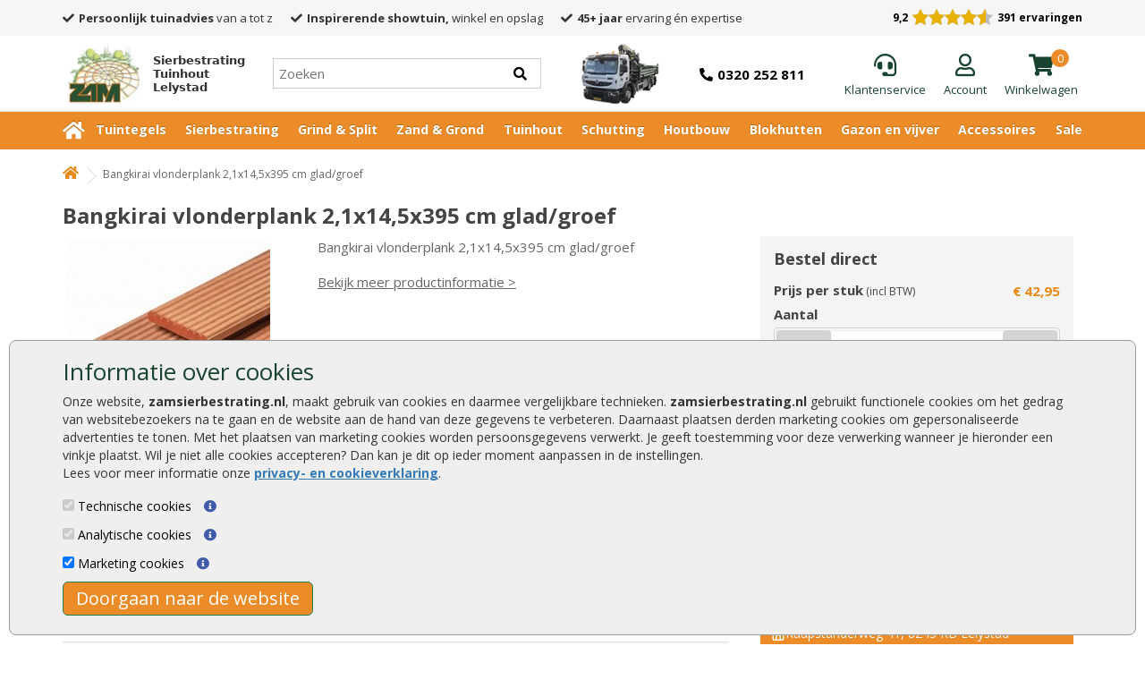

--- FILE ---
content_type: text/html; charset=utf-8
request_url: https://www.zamsierbestrating.nl/bangkirai-vlonderplank-2-1x14-5x395-cm-glad-groef
body_size: 36213
content:


<!DOCTYPE html>
<!--[if IE]><![endif]-->
<!--[if IE 8 ]>
<html dir="ltr" lang="nl" class="ie8"><![endif]-->
<!--[if IE 9 ]>
<html dir="ltr" lang="nl" class="ie9"><![endif]-->
<!--[if (gt IE 9)|!(IE)]><!-->
<html dir="ltr" lang="nl">
<!--<![endif]-->

<head>
    <meta charset="UTF-8"/>
    <meta name="viewport" content="width=device-width, initial-scale=1">
    <title>Bangkirai vlonderplank 2,1x14,5x395 cm glad/groef</title>
    <base href="https://www.zamsierbestrating.nl/"/>
    <meta name="robots" content="index, follow" />
        <meta name="description" content="Bangkirai vlonderplank 2,1x14,5x395 cm glad/groef online kopen bij Zamsierbestrating. Goedkoop en snel geleverd."/>
            <meta http-equiv="X-UA-Compatible" content="IE=edge">
        <link href="https://www.zamsierbestrating.nl/image/catalog/zam-favicon2.jpg" rel="icon"/>
                <link href="https://www.zamsierbestrating.nl/bangkirai-vlonderplank-2-1x14-5x395-cm-glad-groef" rel="canonical"/>
        <script src="catalog/view/javascript/jquery/jquery-2.1.1.min.js" type="text/javascript"></script>
<!--    <link href="catalog/view/javascript/bootstrap/css/bootstrap.min.css" rel="stylesheet" media="screen"/> -->
    <script src="catalog/view/javascript/bootstrap-3.4.1-dist/js/bootstrap.min.js" type="text/javascript"></script>
<!--    <link rel="stylesheet" href="https://maxcdn.bootstrapcdn.com/font-awesome/4.7.0/css/font-awesome.min.css"> -->
<!--    <link rel="stylesheet" href="https://cdnjs.cloudflare.com/ajax/libs/font-awesome/5.15.4/css/all.css">  -->
    <!-- <link rel="stylesheet" href="/includes/magnific-popup.css"> -->
    <link href="//fonts.googleapis.com/css?family=Open+Sans:400,400i,300,700&display=swap" rel="stylesheet" type="text/css"/> 
    <link rel="stylesheet" type="text/css" href="catalog/view/theme/tuinhout/stylesheet/main.css.php?v=006"/>
<!--    <link href="catalog/view/theme/default/stylesheet/stylesheet.css" rel="stylesheet"> -->
<!--    <link href="catalog/view/theme/tuinhout/stylesheet/tuinhout.css?v=1.1.0" rel="stylesheet"> -->
<!--    <link href="catalog/view/theme/tuinhout/stylesheet/mobiel.css?v=1.0.01" rel="stylesheet"> -->
<!--    <link href="catalog/view/theme/tuinhout/stylesheet/desktop.css?v=1.0.01" rel="stylesheet"> -->
<!--    <link href="catalog/view/theme/tuinhout/stylesheet/768-990.css?v=1.0.01" rel="stylesheet">  -->
<!--    <link href="catalog/view/theme/tuinhout/stylesheet/990-1199.css?v=1.0.01" rel="stylesheet"> -->
        <link href="catalog/view/javascript/jquery/magnific/magnific-popup.css" type="text/css" rel="stylesheet"
          media="screen"/>
        <script src="catalog/view/javascript/common.js?v=2" type="text/javascript"></script>
    <script src="catalog/view/javascript/js.cookie.js" type="text/javascript"></script>
    <script src="catalog/view/javascript/numeral/numeral.js" type="text/javascript"></script>
    <script src="catalog/view/javascript/numeral/locales/nl-nl.js" type="text/javascript"></script>
        <script src="catalog/view/javascript/jquery/magnific/jquery.magnific-popup.min.js" type="text/javascript"></script>
        <script src="https://www.google.com/recaptcha/api.js" type="text/javascript"></script>
    
    <script src="catalog/view/javascript/jquery.hoverIntent.minified.js" type="text/javascript"></script>
    <script>
  (function(i,s,o,g,r,a,m){i['GoogleAnalyticsObject']=r;i[r]=i[r]||function(){
  (i[r].q=i[r].q||[]).push(arguments)},i[r].l=1*new Date();a=s.createElement(o),
  m=s.getElementsByTagName(o)[0];a.async=1;a.src=g;m.parentNode.insertBefore(a,m)
  })(window,document,'script','https://www.google-analytics.com/analytics.js','ga');

  ga('create', 'UA-87923452-1', 'auto');
ga('set', 'forceSSL', true);
  ga('set', 'anonymizeIp', true);
  ga('send', 'pageview');
  ga('set', 'displayFeaturesTask', null);
  ga('require', 'ecommerce', 'ecommerce.js');   // Load the ecommerce plug-in.

</script>

<!-- Google Tag Manager -->
<script>(function(w,d,s,l,i){w[l]=w[l]||[];w[l].push({'gtm.start':
new Date().getTime(),event:'gtm.js'});var f=d.getElementsByTagName(s)[0],
j=d.createElement(s),dl=l!='dataLayer'?'&l='+l:'';j.async=true;j.src=
'https://www.googletagmanager.com/gtm.js?id='+i+dl;f.parentNode.insertBefore(j,f);
})(window,document,'script','dataLayer','GTM-TN7N85M');</script>
<!-- End Google Tag Manager -->

   <!-- Google tag (gtag.js) --> 
<script async src="https://www.googletagmanager.com/gtag/js?id=G-BX1PY903YN"></script> 
<script> 
  window.dataLayer = window.dataLayer || []; 
  function gtag(){dataLayer.push(arguments);} 
   gtag('js', new Date());  
  gtag('config', 'G-BX1PY903YN'); 
</script>
    <script type="text/javascript">$(function() {
            var addToCartButtons = $("input[onclick*=addToCart]");
            $.each(addToCartButtons, function() {
                var tmp = $(this).attr("onclick");
//                $(this).prop("onclick", null);
//                $(this).bind("click", function() {
                    eval(tmp);
                });
            });
            $("#button-cart").click(function() {
//                gaq.push(['_trackEvent', 'Button clicked', 'Add to Cart']);
            });
            var addToWishListButtons = $("a[onclick*=addToWishList]");
            $.each(addToWishListButtons, function() {
                var tmp = $(this).attr("onclick");
                $(this).prop("onclick", null);
                $(this).bind("click", function() {
                    gaq.push(['_trackEvent', 'Button clicked', 'Add to WishList']);
                    eval(tmp);
                });
            });
            var addToCompareButtons = $("a[onclick*=addToCompare]");
            $.each(addToCompareButtons, function() {
                var tmp = $(this).attr("onclick");
//                $(this).prop("onclick", null);
//                $(this).bind("click", function() {
//                    gaq.push(['_trackEvent', 'Button clicked', 'Add to Compare']);
//                    eval(tmp);
//                });
//            });
        });
    </script>
<!--    <link rel="stylesheet" type="text/css" href="lp.css" />  -->
<!--    <link href="catalog/view/theme/tuinhout/stylesheet/zam_i.css" rel="stylesheet"> -->
<!--    <script src="lp.js" type="text/javascript"></script> -->

    
    <meta name="google-site-verification" content="o1W0xK-eBsktTlf6iPUzd95vbMMGXBdrm7TNB-jD7JA" /> 

	<style>

	@media screen and (min-width: 768px) {
		#carouselUSP {
			display: none;
		}
	}

	#menu-width {
		border-width: 0px !important;
		box-shadow: none !important;
	}

	#menu-onze-punten .usp-wrapper {
		padding-left: 0;
	}

	#menu-onze-punten .usps {
		display: flex;
		padding-left: 0;
	}

	#menu-onze-punten .usps .usp {
		font-size: 13px;
		font-weight: normal;
		padding: 0;
		margin-right: 20px;
	}

	#menu-onze-punten .usps .usp .fas {
		margin-right: 5px;
	}

	#menu-onze-punten {
		background: #f7f6f6 !important;
	}

	#menu-onze-punten .top-bar {
		display: flex;
		justify-content: space-between;
		align-items: center;
	}

	#menu-onze-punten .carousel-inner {
		background: #f7f6f6 !important;
	}

	.header-reviews-inner {
		display: flex;
		align-items: center;
	}

	.header-reviews-inner .keo-rating {
		font-size: 12px;
		color: #000;
	}

	#toptop {
		padding: 0;
	}

	#toptop .row .row-inner {
		display: flex;
		justify-content: space-between;
		align-items: center;
		padding: 7px 15px 7px 0px;
	}

	#toptop .header_img_text {
		width: 90px !important;
		text-align: left !important;
		margin-top: 0;
		font-size: 13px;
		line-height: 15px;
		font-weight: 700;
	}

	#logo {
		min-height: unset !important;
		width: auto !important;
	}

	#logo,
	#logo a {
		display: flex;
		align-items: center;
	}

	#logo img {
		height: 70px;
		width: auto;
	}

	#toptop #search_div {
		width: 300px;
		margin-left: 0;
	}

	#toptop #search_div .input-search {
		margin: 0;
		border-width: 0px;
		width: 100%;
	}

	#toptop #search_div .header-search {
		position: relative;
		border: 1px solid #ccc;
	}

	#toptop #search_div .header-search:focus-visible,
	#toptop #search_div .input-search:focus-visible {
		border-color: #000 !important;
		outline: none !important
	}

	#toptop #search_div .header-search i.searchbar {
		top: 0;
		right: 0;
		background: #fff;
		color: #000;
		padding-right: 15px;
	}

	#toptop #winkeltasje {
		margin-left: 0;
	}

	#toptop .phone-col a {
		color: #000;
		font-size: 15px;
		font-weight: bold;
	}

	#toptop .phone-col i {
		margin-right: 5px;
	}

	#toptop .services {
		display: flex;
		align-items: center;
		margin-top:5px;
	}

	#toptop .services a {
		display: flex;
		flex-direction: column;
		align-items: center;
		color: #18432f;
		position: relative;
	}

	#toptop .services a .totalproducts {
		position: absolute;
		top: -5px;
		right: 10px;
		border-radius: 100%;
		background: #ec8c28;
		min-height: 20px;
		min-width: 20px;
		text-align: center;
		color: white;
	}

	#toptop .services a i {
		font-size: 25px;
		margin-bottom: 5px;
	}

	#toptop .services .user {
		padding-left: 20px;
    	padding-right: 20px;
	}

	#toptop .services .heading {
		font-size: 13px;
	}

	#winkeltasje img {
		height: 70px;
		width: auto;
	}

	#menu .nav>li>a {
		font-size: 13px;
	}

	#menu .navbar-nav {
		display: flex;
		justify-content: space-between;
		width: 100%;
	}

	#menu .nav>li:first-child {
		padding-left: 0; 
	}

	#menu-width.sticky {
		top: 85px;
	}

	nav#menu {
		min-height: unset;
	}

	@media screen and (max-width: 1200px) {
		#menu-onze-punten .usps .usp {
			font-size: 8px;
			margin-right: 10px;
		}

		#toptop .phone-col span {
			display: none;
		}

		#winkeltasje {
			display: none;
		}

		#menu .nav>li {
			padding: 10px 5px;
		}

		#menu .nav>li>a {
			font-size: 10px;
		}
	}

	@media screen and (min-width: 768px) {
		.mobile-search {
			display: none;
		}
	}

	@media screen and (max-width: 768px) {
		#toptop .services .service,
		#toptop .services .user {
			display: none;
		}

		.row-inner #search_div {
			display: none;
		}

		.mobile-search {
			display: flex !important;
			width: 100% !important;
			padding-left: 15px !important;
			padding-right: 15px !important;
		}

		.mobile-search .header-search {
			width: 100%;
		}

		#toptop #logo img {
			height: 50px;
		}

		#toptop .row .row-inner {
			padding-right: 15px;
			padding-left: 15px;
		}

		#toptop .hamburger button {
			padding: 0;
			border: 0;
		}

		#toptop .hamburger button i {
			font-size: 28px;
		}

		#toptop #winkeltasje {
			display: block;
		}

		#toptop #winkeltasje img {
			height: 50px;
		}

		#toptop .phone-col span {
			display: none;
		}

		#toptop .winkelwagen.heading {
			display: none !important;
		}

		#menu-width {
			background: #fff;
		}

		#toptop .header_img_text {
			font-size: 11px;
		}

		#toptop .services a i,
		#toptop .phone-col i {
			font-size: 20px;
		}

		#toptop .services a .totalproducts {
			min-height: unset;
			min-width: unset;
			height: 16px;
			width: 16px;
			display: flex;
			justify-content: center;
			align-items: center;
			right: -10px;
			top: -5px;
			font-size: 10px;
		}

		.header-reviews-inner { 
			width: 100% !important;
			justify-content: center !important;
			padding: 7px 0px;
		}

		.custom-top-bar {
			display: block !important;
		}

		.custom-top-bar .usp-wrapper {
			width: 100%;
			display: flex;
			justify-content: center;
		}

		.custom-top-bar .header-reviews,
		.usp-wrapper .usps {
			display: none !important;
		}

		.custom-top-bar #carouselUSP .item {
            font-size: 13px;
		}

		.custom-top-bar #carouselUSP .item i {
			margin-right: 5px;
		}
		
	}

    @media screen and (max-width: 768px) {
		#toptop .services .service,
		#toptop .services .user {
			display: none;
		}

		.row-inner #search_div {
			display: none;
		}

		.mobile-search {
			display: flex !important;
			width: 100% !important;
			padding-left: 15px !important;
			padding-right: 15px !important;
		}

		.mobile-search .header-search {
			width: 100%;
		}

		#toptop #logo img {
			height: 50px;
		}

		#toptop .row .row-inner {
			padding-right: 15px;
			padding-left: 15px;
		}

		#toptop .hamburger button {
			padding: 0;
			border: 0;
		}

		#toptop .hamburger button i {
			font-size: 28px;
		}

		#toptop #winkeltasje {
			display: block;
		}

		#toptop #winkeltasje img {
			height: 50px;
		}

		#toptop .phone-col span {
			display: none;
		}

		#toptop .winkelwagen.heading {
			display: none !important;
		}

		#menu-width {
			background: #fff;
		}

		#toptop .header_img_text {
			font-size: 11px;
		}

		#toptop .services a i,
		#toptop .phone-col i {
			font-size: 20px;
		}

		#toptop .services a .totalproducts {
			min-height: unset;
			min-width: unset;
			height: 16px;
			width: 16px;
			display: flex;
			justify-content: center;
			align-items: center;
			right: -10px;
			top: -5px;
			font-size: 10px;
		}

		.header-reviews-inner { 
			width: 100% !important;
			justify-content: center !important;
			padding: 7px 0px;
		}

		.custom-top-bar {
			display: block !important;
		}

		.custom-top-bar .usp-wrapper {
			width: 100%;
			display: flex;
			justify-content: center;
		}

		.custom-top-bar .header-reviews,
		.usp-wrapper .usps {
			display: none !important;
		}

		.custom-top-bar #carouselUSP .item {
            font-size: 15px;
		}

		.custom-top-bar #carouselUSP .item i {
			margin-right: 5px;
		}

		#menu .navbar-nav {
			flex-direction: column;
		}

		#menu .nav>li>a {
		font-size: 15px !important;
		}		
	}

	</style>

</head>
<body class="product-product-9179">
<div id="CookiebotDialogBody">
    <div class="container">
        <h3>Informatie over cookies</h3>
        <p>
            Onze website, <span style="font-weight:bold">zamsierbestrating.nl</span>, maakt gebruik van cookies en daarmee
            vergelijkbare technieken. <span style="font-weight:bold">zamsierbestrating.nl</span> gebruikt functionele cookies
            om het gedrag van websitebezoekers na te gaan en de website aan de hand van deze gegevens te
            verbeteren. Daarnaast plaatsen derden marketing cookies om gepersonaliseerde advertenties te tonen. Met het plaatsen van
            marketing cookies worden persoonsgegevens verwerkt. Je geeft toestemming voor deze verwerking wanneer je hieronder een
            vinkje plaatst. Wil je niet alle cookies accepteren? Dan kan je dit op ieder moment aanpassen in de instellingen.<br>
            Lees voor meer informatie onze <a href="/privacyverklaring">privacy- en cookieverklaring</a>.
        </p>
        <div><input type="checkbox" checked disabled aria-label="Technische cookies"> Technische cookies <i id="fp_i_tech_cookie" class="fa fa-info-circle"></i>
            <div id="fp_i_tech_cookie_text">
                Technische cookies zijn noodzakelijk om de website goed te laten werken. Deze cookies zijn nodig om ervoor te zorgen dat jij een optimale gebruikerservaring hebt. Het is 100% anonieme informatie en dus niet te herleiden naar jou. Volgens de GDPR-wetgeving hoeft er geen toestemming gevraagd te worden om technische cookies te gebruiken.
            </div>
        </div>
        <div><input type="checkbox" checked disabled aria-label="Analytische cookies"> Analytische cookies <i id="fp_i_ana_cookie" class="fa fa-info-circle"></i>
            <div id="fp_i_ana_cookie_text">
                Analytische cookies worden gebruikt om informatie te verzamelen over hoe websitebezoekers onze website gebruiken en beleven. Deze informatie stelt ons in staat om de website te optimaliseren, de werking ervan te controleren en gebruikerservaring te verbeteren. Het is 100% anonieme informatie en dus niet te herleiden naar jou. Volgens de GDPR-wetgeving hoeft er geen toestemming gevraagd te worden om analytische cookies te gebruiken.
            </div>
        </div>
        <div><input type="checkbox" checked id="cb_Cookie-Marketing" aria-label="Marketing cookies"> Marketing cookies <i id="fp_i_mark_cookie" class="fa fa-info-circle"></i>
            <div id="fp_i_mark_cookie_text">
                Marketing cookies worden gebruikt om een bezoeker te kunnen volgen op het internet. Wanneer je hiervoor toestemming hebt gegeven plaatsen wij zogeheten tracking cookies om persoonsgerichte aanbiedingen en kortingsacties te kunnen presenteren via verschillende online kanalen.
            </div>
        </div>

        <div id="CookiebotDialogButton" class="button">
            Doorgaan naar de website
        </div>
    </div>
</div>


<div id="menu-onze-punten" class="custom-top-bar" style="">
    <div class="container">

		<div class="top-bar">
			<div class="usp-wrapper">
				<div class="usps">

					<div class="usp">
						<i class="fas fa-check"></i><strong>Persoonlijk tuinadvies</strong> van a tot z
					</div>

					<div class="usp">
						<i class="fas fa-check"></i><strong>Inspirerende showtuin,</strong> winkel en opslag
					</div>

					<div class="usp">
						<i class="fas fa-check"></i><strong>45+ jaar</strong> ervaring én expertise
					</div>

				</div>

				<div id="carouselUSP" class="carousel slide" data-ride="carousel">
					<div class="carousel-inner">
						<div class="item active">
							<i class="fas fa-check"></i><strong>Persoonlijk tuinadvies</strong> van a tot z
						</div>
						<div class="item">
							<i class="fas fa-check"></i><strong>Inspirerende showtuin,</strong> winkel en opslag
						</div>
						<div class="item">
							<i class="fas fa-check"></i><strong>45+ jaar</strong> ervaring én expertise
						</div>
					</div>
				</div>
			</div>

			<div class="header-reviews">
				<a href="/klantbeoordelingen">
					<div class="header-reviews-inner">
							<div class="keo-rating" style="margin-right: 5px;"><strong>9,2</strong></div>
							<div class="keo-stars" style="float:left;clear:left;margin-right: 5px;text-align: left;background: url('https://www.klantervaringen.nl/modules/ratings/images/icons/star-off.png') repeat-x left top;width:90px;height:21px;position:relative;">
								<div class="yellow-stars" style="background: url('https://www.klantervaringen.nl/modules/ratings/images/icons/star-on.png') repeat-x left top; width:81.9px;  height:21px;">
								</div>
							</div>
							<div class="keo-rating"><strong>391 ervaringen</strong></div>
					</div>
				</a>
			</div>
		</div>

    </div>

</div>
<div id="toptop_anchor"></div>
<nav id="toptop">
    <div class="container">
        <div class="row">
			<div class="row-inner">

			<div class="visible-xs hamburger">
				 <button type="button" class="btn btn-navbar navbar-toggle" data-toggle="collapse" data-target=".navbar-ex1-collapse" aria-label="Menu"><i class="fa fa-bars"></i></button>
			</div>
				<div id="logo">
						<!--                <a href="/" aria-label="Home"><img src="https://www.zamsierbestrating.nl/image/catalog/logo-zam-only.jpg" title="ZAM Sierbestrating Tuinhout  &amp; Hoveniers" -->
						<a href="/" aria-label="Home">
							<picture>
								<source srcset="/image/catalog/logo-zam-only.webp" type="image/webp">
								<source srcset="/image/catalog/logo-zam-only.jpg" type="image/jpeg">
								<img src="/image/catalog/logo-zam-only.jpg" title="ZAM Sierbestrating Tuinhout  &amp; Hoveniers"
														alt="ZAM Sierbestrating Tuinhout  &amp; Hoveniers" class="img-responsive"/>
							</picture>
						<div class="header_img_text">Sierbestrating<br>Tuinhout<br>Lelystad</div>
					</a>
									</div>

				<div class="col-xs-12 col-sm-4" id="search_div">
					<div class="header-search" style="position:relative">
						<input type="text" class="input-search" name="search" placeholder="Zoeken" value="" enterkeyhint="done" />
						<i class="searchbar fas fa-search"></i>
						<div class="close-search"><i class="fas fa-times"></i></div>
						<div class="empty-search"><i class="fas fa-times"></i></div>
						<div class="search-result well well-sm" style="overflow: auto;"></div>
					</div>
				</div>

				<div id="winkeltasje" style="float: left;">
					<a href="/?route=checkout/cart">
						<picture>
							<source srcset="/image/vrachtwagen.webp" type="image/webp">
							<source srcset="/image/vrachtwagen.png" type="image/png">
							<img src="/image/vrachtwagen.png" alt="winkelwagen" />
						</picture>
					</a>
				</div>

				<div class="col phone-col">
					<div><a href="tel:31320252811"><i class="fas fa-phone-alt"></i><span>0320 252 811</span></a></div>
				</div>

				<div class="services">
					
					<div class="service">
						<a href="/klantenservice" aria-label="Klantenservice">
							<i class="fas fa-headset"></i>							
							<div class="klantenservice heading">Klantenservice</div>
						</a>
					</div>

					<div class="user">
						<a href="/index.php?route=account/login" aria-label="Login">
							<i class="far fa-user"></i>
							<div class="login heading">Account</div>
						</a>
					</div>

					<div class="cart">
						
<div id="cart">
  <div class="heading">
      <a href="https://www.zamsierbestrating.nl/index.php?route=checkout/cart">
		<i class="fas fa-shopping-cart"></i>          
		<div class='totalproducts'>0</div>        <div class="winkelwagen heading">Winkelwagen</div>
      </a>
<!--    <a href="https://www.zamsierbestrating.nl/index.php?route=checkout/cart"><span id="cart-total">0 product(en) - € 0,00</span></a> -->
  </div>
 </div>
					</div>
				</div>

		 </div>

		 <div id="search_div" class="mobile-search">
			<div class="header-search">
				<input type="text" class="input-search"
                       name="search" placeholder="Zoeken" value="" enterkeyhint="done" />
				<i class="searchbar fas fa-search"></i>
                <div class="search-result well well-sm" style="overflow: auto;"></div>
			</div>
		 </div>

		 	<div class="header-reviews mobile-reviews visible-xs">
				<a href="/klantbeoordelingen">
					<div class="header-reviews-inner">
							<div class="keo-rating" style="margin-right: 5px;"><strong>9,2</strong></div>
							<div class="keo-stars" style="float:left;clear:left;margin-right: 5px;text-align: left;background: url('https://www.klantervaringen.nl/modules/ratings/images/icons/star-off.png') repeat-x left top;width:90px;height:21px;position:relative;">
								<div class="yellow-stars" style="background: url('https://www.klantervaringen.nl/modules/ratings/images/icons/star-on.png') repeat-x left top; width:81.9px;  height:21px;">
								</div>
							</div>
							<div class="keo-rating"><strong>391 ervaringen</strong></div>
					</div>
				</a>
			</div>


<!--
    <div class="col-xs-12 col-sm-4" id="search_div"><div id="search" class="input-group">
  <input type="text" name="search" value="" placeholder="Zoeken..." class="form-control input-lg search" />
  <span class="input-group-btn">
    <button type="button" class="btn btn-default btn-lg" aria-label="search"><i class="fa fa-search"></i></button>
  </span>
</div>            <div id="header_al_meer-dan_text">Al meer dan 40 jaar de tuinspecialist van Flevoland!</div>
        </div>
-->
    </div>

    </div>
	</div>

</nav>
<nav id="top">
    <div class="container">
                        <div id="top-links" class="nav pull-right">
            <ul class="list-inline">
                <li><a href="https://www.zamsierbestrating.nl/index.php?route=information/contact"><i class="fa fa-phone"></i></a> <span
                            class="hidden-xs hidden-sm hidden-md">0320 252 811</span></li>
                <li class="dropdown"><a href="https://www.zamsierbestrating.nl/index.php?route=account/account" title="Mijn Account"
                                        class="dropdown-toggle" data-toggle="dropdown"><i class="fa fa-user"></i> <span
                                class="hidden-xs hidden-sm hidden-md">Mijn Account</span> <span
                                class="caret"></span></a>
                    <ul class="dropdown-menu dropdown-menu-right">
                                                <li><a href="https://www.zamsierbestrating.nl/index.php?route=account/register">Registreren</a></li>
                        <li><a href="https://www.zamsierbestrating.nl/index.php?route=account/login">Inloggen</a></li>
                                            </ul>
                </li>
                <li><a href="https://www.zamsierbestrating.nl/index.php?route=account/wishlist" id="wishlist-total" title="Verlanglijst (0)"><i
                                class="fa fa-heart"></i> <span
                                class="hidden-xs hidden-sm hidden-md">Verlanglijst (0)</span></a></li>
                <li><a href="https://www.zamsierbestrating.nl/index.php?route=checkout/cart" title="Winkelwagen"><i
                                class="fa fa-shopping-cart"></i> <span
                                class="hidden-xs hidden-sm hidden-md">Winkelwagen</span></a></li>
                <li><a href="https://www.zamsierbestrating.nl/index.php?route=checkout/checkout" title="Afrekenen"><i class="fa fa-share"></i>
                        <span class="hidden-xs hidden-sm hidden-md">Afrekenen</span></a></li>
            </ul>
        </div>
    </div>
</nav>

<header>
    <div class="container" style="min-height:60px; margin-bottom: 10px; display: none;">
        <div class="row">
            <div class="col-sm-8 col-menu2-1" id="menu2">
                <div class="row">
                    <div id="logo_big">
                                                <a href="/" aria-label="Home"><img src="https://www.zamsierbestrating.nl/image/catalog/logo-zam-only.jpg" title="ZAM Sierbestrating Tuinhout  &amp; Hoveniers"
                                                            alt="ZAM Sierbestrating Tuinhout  &amp; Hoveniers" class="img-responsive"/></a>
                                            </div>
                </div>
            </div>
            <div class="col-sm-4 col-menu2-2" id="">
                <div class="row">
                    <div style="float:right">
                        <img src="/image/templates/Qshops-keurmerk-80-tekst.jpg" alt="Qshops logo"/>
                    </div>
                    <div id="reviews" style="">
                        <picture>
                            <source srcset="/image/templates/icon_stars_5.webp" type="image/webp">
                            <source srcset="/image/templates/icon_stars_5.png" type="image/png">
                            <img src="/image/templates/icon_stars_5.png" style="width: 80px;" alt="rating"/>
                        </picture>
                        <div style="text-align:center">154 reviews</div>
                    </div>
                    <div id="onze_punten" style="">

                        <div></div>
                        <div></div>
                        <div></div>

                    </div>
                </div>
            </div>

        </div>
    </div>
</header>

<div id="menu-onze-punten" class="" style="display:none;">
    <div class="container">
        <div class="row" style="">
            <div class="col-xs-3"><i class="fa fa-check"></i>Zeer scherpe prijzen</div>
            <div class="col-xs-3"><i class="fa fa-check"></i>Levertijd gem. 7 dagen</div>
            <div class="col-xs-3"><i class="fa fa-check"></i>Levering door heel NL</div>
            <div class="col-xs-3"><i class="fa fa-check"></i>Gratis advies</div>
        </div>
    </div>
</div>

            <div id="menu-width">
            <div class="container">
                    <nav id="menu" class="navbar navbar-nieuw">
                        <div class="collapse navbar-collapse navbar-ex1-collapse">
                           <ul class="nav navbar-nav">
                                <li id="menu-0"><a href="/" aria-label="Home"><i class="fa fa-home"></i></a></li>
								<li class="top-sub-menu-item" id="menu-1">
									<a href="/tuintegels">Tuintegels</a>
									<div class="dd-menu dd-menu-1 container">
<div class="container">
 
      <!-- Tuintegels Sectie -->
<div class="column">
<div class="item"><strong><a href="/tuintegels">Tuintegels</a></strong></div>
<div class="item"><a href="/tuintegels-30x20-cm">Tuintegels 30x20</a></div>
<div class="item"><a href="/tuintegels-40x40-cm">Tuintegels 40x40</a></div>
<div class="item"><a href="/tuintegels-50x50-cm">Tuintegels 50x50</a></div>
<div class="item"><a href="/tuintegels-60x30-cm">Tuintegels 60x30</a></div>
<div class="item"><a href="/tuintegels-60x40-cm">Tuintegels 60x40</a></div>
<div class="item"><a href="/tuintegels-60x60-cm">Tuintegels 60x60</a></div>
<div class="item"><a href="/tuintegels-40x80-cm">Tuintegels 40x80</a></div>
<div class="item"><a href="/tuintegels-90x90-cm">Tuintegels 90x90</a></div>
<div class="item"><a href="/tuintegels-100x100-cm">Tuintegels 100x100</a></div>
<div class="item"><a href="/tuintegels"><i>Alle tuintegels</i></a></div>
</div>
 
      <!-- Keramische tegels Sectie -->
<div class="column">
<div class="item"><strong><a href="/keramische-tegels">Keramische tegels</a></strong></div>
<div class="item"><a href="/keramische-tegels-45x90-cm">Keramische tegels 45x90</a></div>
<div class="item"><a href="/keramische-tegels-60x60-cm">Keramische tegels 60x60</a></div>
<div class="item"><a href="/keramische-tegels-80x80-cm">Keramische tegels 80x80</a></div>
<div class="item"><a href="/keramische-tegels-90x90-cm">Keramische tegels 90x90</a></div>
<div class="item"><a href="/keramische-tegels-100x100-cm">Keramische tegels 100x100</a></div>
<div class="item"><a href="/keramische-tegels"><i>Alle keramische tegels</i></a></div>
</div>
 
      <!-- Betontegels Sectie -->
<div class="column">
<div class="item"><strong><a href="/betontegels">Betontegels</a></strong></div>
<div class="item"><a href="/betontegels-30x30-cm">Betontegels 30x30 cm</a></div>
<div class="item"><a href="/betontegels-40x60-cm">Betontegels 40x60 cm</a></div>
<div class="item"><a href="/betontegels-50x50-cm">Betontegels 50x50 cm</a></div>
<div class="item"><a href="/betontegels-60x60-cm">Betontegels 60x60 cm</a></div>
<div class="item"><a href="/betontegels-100x100-cm">Betontegels 100x100 cm</a></div>
<div class="item"><a href="/grastegels">Grastegels</a></div>
<div class="item"><a href="/betontegels"><i>Alle betontegels</i></a></div>

</div>

      <!-- Bestratingsmateriaal Sectie -->
<div class="column">
<div class="item"><strong><a href="/bestratingsmateriaal">Bestratingsmateriaal</a></strong></div>
<div class="item"><a href="/zand">Zand</a></div>
<div class="item"><a href="/tuingrond">Tuingrond</a></div>
<div class="item"><a href="/split">Split</a></div>
<div class="item"><a href="/grind">Grind</a></div>
<div class="item"><a href="/worteldoek-en-grindplaten">Worteldoek en grindplaten</a></div>
<div class="item"><a href="/afwatering">Afwatering</a></div>
<div class="item"><a href="/accessoires-sierbestrating">Accessoires sierbestrating</a></div>
<div class="item"><a href="/tuinverlichting">Tuinverlichting</a></div>
<div class="item"><a href="/kunstgras">Kunstgras</a></div>
<div class="item"><a href="/voegmiddelen">Voegmiddel</a></div>
<div class="item"><a href="/bestratingsmateriaal"><i>Al het bestratingsmateriaal</i></a></div>
</div>

      <!-- Natuursteen tegels Sectie -->
<div class="column">
<div class="item"><strong><a href="/natuursteen-tegels">Natuursteen tegels</a></strong></div>
<div class="item"><a href="/kinderkopjes-natuursteen">Kinderkopjes natuursteen</a></div>
<div class="item"><a href="/flagstones-natuursteen">Flagstones natuursteen</a></div>
<div class="item"><a href="/muurstenen-natuursteen">Muurstenen natuursteen</a></div>
<div class="item"><a href="/vijverranden-natuursteen">Vijverranden natuursteen</a></div>
<div class="item"><a href="/opsluitbanden-natuursteen">Opsluitbanden natuursteen</a></div>
<div class="item"><a href="/palissaden-natuursteen">Palissaden natuursteen</a></div>
<div class="item"><a href="/natuursteen-tegels"><i>Alle natuursteen tegels</i></a></div>

</div>
 

      <!-- Betonelementen Sectie -->
<div class="column">
<div class="item"><strong><a href="/betonelementen">Betonelementen</a></strong></div>
<div class="item"><a href="/betonbielzen">Betonbielzen</a></div>
<div class="item"><a href="/traptreden">Traptreden</a></div>
<div class="item"><a href="/beplantingselementen">Beplantingselementen</a></div>
<div class="item"><a href="/u-elementen">U-elementen</a></div>
<div class="item"><a href="/l-elementen">L-elementen</a></div>
<div class="item"><a href="/zwembadranden">Zwembadranden</a></div>
<div class="item"><a href="/zitelementen">Zitelementen</a></div>
<div class="item"><a href="/betonelementen"><i>Alle betonelementen</i></a></div>

</div>
 
<!-- Opsluitbanden en palissades Sectie --> 

<div class="column">
<div class="item"><strong><a href="/opsluitbanden-en-palissades">Opsluitbanden en palissades</a></strong></div>
</div>
 
  </div>
</div>                                                                            <div class="top-sub-menu-plus" id="top-sub-menu-plus-"><i class="fa fa-plus" aria-hidden="true"></i></div>
                                    </li>
                                                                        
								<li class="top-sub-menu-item" id="menu-2">
									<a href="/sierbestrating">Sierbestrating</a>
									<div class="dd-menu dd-menu-2 container">
<div class="container">
 
      
<div class="column">
    <div class="item"><strong><a href="/trommelstenen">Trommelstenen</a></strong></div>
	<div class="item"><a href="/abbeystones">Abbeystones</a></div>
    <div class="item"><a href="/trommelsteen">Trommelsteen</a></div>
    <div class="item"><a href="/waalformaat-getrommeld">Waalformaat getrommeld</a></div>
    <div class="item"><a href="/dikformaat-getrommeld">Dikformaat getrommeld</a></div>
    <div class="item"><a href="/pebblestones">Pebblestones</a></div>
    <div class="item"><a href="/retrostones">Retrostones</a></div>
    <div class="item"><a href="/koppelstones">Koppelstones</a></div>
	<div class="item"><a href="/trommelstenen"><i>Alle trommelstenen</i></a></div>

</div>

<div class="column">
 	<div class="item"><strong><a href="/betonklinkers">Betonklinkers</a></strong></div>
    <div class="item"><a href="/betonklinkers-6-cm">Betonklinkers 6 cm</a></div>
    <div class="item"><a href="/betonklinkers-7-cm">Betonklinkers 7 cm</a></div>
    <div class="item"><a href="/betonklinkers-8-cm">Betonklinkers 8 cm</a></div>
    <div class="item"><a href="/betonklinkers-half-8-cm">Betonklinkers half 8 cm</a></div>
    <div class="item"><a href="/bisschopsmutsen">Bisschopsmutsen</a></div>
    <div class="item"><a href="/h-profiel-stenen">H-profiel stenen</a></div>
    <div class="item"><a href="/dubbelklinkers">Dubbelklinkers</a></div>
	<div class="item"><a href="/betonklinkers"><i>Alle betonklinkers</i></a></div>

</div>

<div class="column">

 <div class="item"><strong><a href="/betonelementen">Betonelementen</a></strong></div>
    <div class="item"><a href="/betonbielzen">Betonbielzen</a></div>
    <div class="item"><a href="/traptreden">Traptreden</a></div>
    <div class="item"><a href="/beplantingselementen">Beplantingselementen</a></div>
    <div class="item"><a href="/u-elementen">U-elementen</a></div>
    <div class="item"><a href="/l-elementen">L-elementen</a></div>
	<div class="item"><a href="/betonelementen"><i>Alle betonelementen</i></a></div>
</div>

<div class="column">
<div class="item"><strong><a href="/bestratingsmateriaal">Bestratingsmateriaal</a></strong></div>
    <div class="item"><a href="/zand">Zand</a></div>
    <div class="item"><a href="/tuingrond">Tuingrond</a></div>
	<div class="item"><a href="/split">Split</a></div>
    <div class="item"><a href="/grind">Grind</a></div>
    <div class="item"><a href="/opsluitbanden-en-palissades">Opsluitbanden en palissades</a></div>
    <div class="item"><a href="/worteldoek-en-grindplaten">Worteldoek en grindplaten</a></div>
	<div class="item"><a href="/afwatering">Afwatering</a></div>
	<div class="item"><a href="/accessoires-sierbestrating">Accessoires sierbestrating</a></div>
	<div class="item"><a href="/tuinverlichting">Tuinverlichting</a></div>
	<div class="item"><a href="/kunstgras">Kunstgras</a></div>
	<div class="item"><a href="/voegmiddelen">Voegmiddel</a></div>
	<div class="item"><a href="/bestratingsmateriaal"><i>Al het bestratingsmateriaal</i></a></div>

</div>




<div class="column">

	<div class="item"><strong><a href="/strakke-bestrating">Strakke bestrating</a></strong></div>
    <div class="item"><a href="/terras-steen">Terras+ steen</a></div>
    <div class="item"><a href="/terras-verband">Terras+ verband</a></div>
    <div class="item"><a href="/straksteen">Straksteen</a></div>
    <div class="item"><a href="/waalformaat-strak">Waalformaat strak</a></div>
    <div class="item"><a href="/dikformaat-strak">Dikformaat strak</a></div>
    <div class="item"><a href="/soft-comfort-bestrating">Soft comfort bestrating</a></div>
    <div class="item"><a href="/oprit-steen-banenverband">Oprit-steen banenverband</a></div>
	<div class="item"><a href="/romanos">Romano's</a></div>
	<div class="item"><a href="/h2o-design-bestrating">H2O Design bestrating</a></div>
	<div class="item"><a href="/patio-bestrating">Patio bestrating</a></div>
	<div class="item"><a href="/design-bestrating">Design bestrating</a></div>
	<div class="item"><a href="/longstone-opritsteen">Longstone opritsteen</a></div>
	<div class="item"><a href="/sierbetonklinkers-strak">Sierbetonklinkers strak</a></div>
	<div class="item"><a href="/strakke-bestrating"><i>Alle strakke bestrating</i></a></div>
</div>


<div class="column">
    <div class="item"><strong><a href="/muurstenen">Muurstenen</a></strong></div>
	<div class="item"><a href="/rock-walling">Rock walling</a></div>
	<div class="item"><a href="/stone-walling">Stone walling</a></div>
    <div class="item"><a href="/linia-palissaden">Linia palissaden</a></div>
    <div class="item"><a href="/granibielzen">Granibielzen</a></div>
    <div class="item"><a href="/splitrocks">Splitrocks</a></div>
    <div class="item"><a href="/nature-walling">Nature walling</a></div>
    <div class="item"><a href="/crack-en-stack">Crack en stack</a></div>
	<div class="item"><a href="/cliff-walling">Cliff walling</a></div>
	<div class="item"><a href="/oud-hollandse-stapelblokken">Oud Hollandse stapelblokken</a></div>
	<div class="item"><a href="/muurstenen"><i>Alle muurstenen</i></a></div>

</div>

<div class="column">
    <div class="item"><strong><a href="/opsluitbanden-en-palissades">Opsluitbanden en palissades</a></strong></div>
</div>

<div class="column">
 <div class="item"><strong><a href="/gebakken-waalformaat">Gebakken bestrating</a></strong></div>
</div>

  </div>
</div>								                                         <div class="top-sub-menu-plus" id="top-sub-menu-plus-"><i class="fa fa-plus" aria-hidden="true"></i></div>
                                    </li>
                                    
								<li class="top-sub-menu-item" id="menu-3">
									<a href="/grind-en-split">Grind & Split</a>
									<div class="dd-menu dd-menu-3 container">
<div class="container">

<div class="column">
    <div class="item"><strong><a href="/grind-en-split">Grind & split</a></strong></div>
	<div class="item"><a href="/grind-en-split-in-bigbags">Grind en split in bigbags</a></div>
  	<div class="item"><a href="/grind-en-split-in-minibags">Grind en split in minibags</a></div>
	<div class="item"><a href="/grind-en-split-verpakt-25-kg">Grind en split verpakt 25 kg</a></div>
	<div class="item"><a href="/grind-en-split"><i>Alle grind & split</i></a></div>

</div>
<div class="column">
    <div class="item"><strong><a href="/accessoires-sierbestrating">Accessoires</a></strong></div>
    <div class="item"><a href="/worteldoek-en-grindplaten">Worteldoek en grindplaten</a></div>
    <div class="item"><a href="/sierkeien-in-gaas">Sierkeien in gaas</a></div>
	<div class="item"><a href="/accessoires-sierbestrating"><i>Alle accessoires</i></a></div>

</div>
  </div>
</div>								                                         <div class="top-sub-menu-plus" id="top-sub-menu-plus-"><i class="fa fa-plus" aria-hidden="true"></i></div>
                                    </li>
                                    

								<li class="top-sub-menu-item" id="menu-4">
									<a href="/zand-en-grond">Zand & Grond</a>
									<div class="dd-menu dd-menu-4 container">
<div class="container">

<div class="column">
    <div class="item"><strong><a href="/ophoogzand">Ophoogzand</a></strong></div>
    <div class="item"><a href="/ophoogzand">Ophoogzand</a></div>
	<div class="item"><a href="/ophoogzand-los-gestort">Ophoogzand los gestort</a></div>
	<div class="item"><a href="/ophoogzand-in-bigbag">Ophoogzand bigbag</a></div>
	<div class="item"><a href="/ophoogzand-en-grond-afgehaald">Ophoogzand en grond afgehaald</a></div>
	<div class="item"><i><a href="/ophoogzand">Alle bigbags</a></i></div>

</div>

<div class="column">
    <div class="item"><strong><a href="/zand">Zand</a></strong></div>
    <div class="item"><a href="/zand">Zand</a></div>
	<div class="item"><a href="/zand-verpakt-25kg">Zand verpakt 25 kg</a></div>
	<div class="item"><i><a href="/zand">Al het zand</a></i></div>

</div>

<div class="column">
    <div class="item"><strong><a href="/tuingrond">Tuingrond</a></strong></div>
    <div class="item"><a href="/tuingrond">Tuingrond</a></div>
    <div class="item"><a href="/tuingrond-verpakt">Tuingrond verpakt</a></div>
	<div class="item"><a href="/tuingrond-los-gestort">Tuingrond los gestort</a></div>
	<div class="item"><a href="/tuingrond-bigbag">Tuingond bigbags</a></div>
	<div class="item"><i><a href="/tuingrond">Alle tuingrond</a></i></div>
</div>

<div class="column">
    <div class="item"><strong><a href="/halfverharding">Halfverharding</a></strong></div>
</div>
</div>
</div>
								                                         <div class="top-sub-menu-plus" id="top-sub-menu-plus-"><i class="fa fa-plus" aria-hidden="true"></i></div>
                                    </li>
                                    
								<li class="top-sub-menu-item" id="menu-5">
									<a href="/tuinhout">Tuinhout</a>
									<div class="dd-menu dd-menu-5 container">
<div class="container">


<div class="column">
    <div class="item"><strong><a href="/tuinhout">Hout</a></strong></div>
    <div class="item"><a href="/douglas-hout">Douglas hout</a></div>
    <div class="item"><a href="/red-class-wood">Red Class Wood</a></div>
    <div class="item"><a href="/caldura-wood">Caldura Wood</a></div>
    <div class="item"><a href="/thermowood">Thermowood</a></div>
    <div class="item"><a href="/hardhout">Hardhout</a></div>
    <div class="item"><a href="/rond-hout">Rond hout</a></div>
    <div class="item"><a href="/zwart-gekleurd-tuinhout">Zwart gekleurd tuinhout</a></div>
	<div class="item"><a href="/vuren-hout">Vuren hout</a></div>
	<div class="item"><a href="/tuinhout"><i>Alle tuinhout</i></a></div>


</div>
<div class="column">
    <div class="item"><strong><a href="/tuinpalen">Tuinpalen</a></strong></div>
    <div class="item"><a href="/geimpregneerde-houten-palen">Geïmpregneerde houten palen</a></div>
    <div class="item"><a href="/hardhouten-palen">Hardhouten palen</a></div>
    <div class="item"><a href="/tuinpalen-red-class-wood">Tuinpalen Red Class Wood</a></div>
    <div class="item"><a href="/douglas-lariks-palen">Douglas / Lariks palen</a></div>
    <div class="item"><a href="/bamboe-palen">Bamboe palen</a></div>
    <div class="item"><a href="/rond-hout">Rondhout</a></div>
    <div class="item"><a href="/paalhouders">Paalhouders</a></div>
	<div class="item"><a href="/tuinpalen"><i>Alle tuinpalen</i></a></div>
</div>

<div class="column">
    <div class="item"><strong><a href="/regels-en-liggers">Regels en liggers</a></strong></div>
    <div class="item"><a href="/regels-geimpregneerd">Regels geïmpregneerd</a></div>
    <div class="item"><a href="/regels-hardhout">Regels hardhout</a></div>
    <div class="item"><a href="/regels-red-class-wood">Regels Red Class Wood</a></div>
    <div class="item"><a href="/lariks-douglas-regels">Lariks / douglas regels</a></div>
	<div class="item"><a href="/regels-en-liggers"><i>Alle regels en liggers</i></a></div>
</div>

<div class="column">
    <div class="item"><strong><a href="/schuttingplanken">Schuttingplanken</a></strong></div>
    <div class="item"><a href="/tuinplanken-geimpregneerd">Tuinplanken geïmpregneerd</a></div>
    <div class="item"><a href="/tuinplanken-hardhout">Tuinplanken hardhout</a></div>
    <div class="item"><a href="/tuinplanken-lariks-douglas">Tuinplanken lariks/douglas</a></div>
    <div class="item"><a href="/tuinplanken-zilvergrijs">Tuinplanken zilvergrijs</a></div>
    <div class="item"><a href="/tuinplanken-red-class-wood">Tuinplanken red class wood</a></div>
	<div class="item"><a href="/rhombus-profiel-planken">Rhombus profiel planken</a></div>
	<div class="item"><a href="/schaaldelen">Schaaldelen</a></div>
	<div class="item"><a href="/planken-thermowood">Planken thermowood</a></div>
	<div class="item"><a href="/schuttingplanken"><i>Alle schuttingplanken</i></a></div>

</div>

<div class="column">

    <div class="item"><strong><a href="/rabatplanken">Rabatplanken</a></strong></div>
    <div class="item"><a href="/rabathout-geimpregneerd">Rabathout geïmpregneerd</a></div>
    <div class="item"><a href="/rabathout-hardhout">Rabathout hardhout</a></div>
    <div class="item"><a href="/rabathout-lariks-douglas">Rabathout lariks / douglas</a></div>
    <div class="item"><a href="/rabathout-red-class-wood">Rabathout red class wood</a></div>
    <div class="item"><a href="/blokhutprofielen">Blokhutprofielen</a></div>
    <div class="item"><a href="/ijsselrabat-hout">IJsselrabat hout</a></div>
    <div class="item"><a href="/rabatplanken-thermowood">Rabatplanken thermowood</a></div>
	<div class="item"><a href="/rabatplanken"><i>Alle rabatplanken</i></a></div>

</div>	
<div class="column">
    <div class="item"><strong><a href="/vlonderplanken">Vlonderplanken</a></strong></div>
    <div class="item"><a href="/vlonderplanken-geimpregneerd">Vlonderplanken geïmpregneerd</a></div>
    <div class="item"><a href="/vlonderplanken-hardhout">Vlonderplanken hardhout</a></div>
    <div class="item"><a href="/vlonderplanken-red-class-wood">Vlonderplanken red class wood</a></div>
    <div class="item"><a href="/vlonderplanken-lariks-douglas">Vlonderplanken lariks/douglas</a></div>
    <div class="item"><a href="/vlonderplanken-composiet">Vlonderplanken composiet</a></div>
    <div class="item"><a href="/vlonder-totaalpakketten">Vlonder totaalpakketten</a></div>
    <div class="item"><a href="/vlonderplanken-thermowood">Vlonderplanken thermowood</a></div>
    <div class="item"><a href="/vlonderplanken"><i>Alle vlonderplanken</i></a></div>
</div>

<div class="column">
    <div class="item"><strong><a href="/steigerplanken">Steigerplanken</a></strong></div>
	<div class="item"><a href="/steigerplanken"><i>Alle steigerplanken</i></a></div>
</div>

<div class="column">
    <div class="item"><strong><a href="/accessoires">Accessoires</a></strong></div>
	<div class="item"><a href="/schroeven">Schroeven</a></div>
	<div class="item"><a href="/flenskopschroef">Flenskop schroeven</a></div>
	<div class="item"><a href="/bouten-en-moeren">Bouten en moeren</a></div>
	<div class="item"><a href="/gereedschap">Gereedschap</a></div>
	<div class="item"><a href="/hang-en-sluitwerk">Hang- en sluitwerk</a></div>
	<div class="item"><a href="/bevestiging">Bevestiging</a></div>
	<div class="item"><a href="/betonpoeren">Betonpoeren</a></div>
	<div class="item"><a href="/dakafwerking">Dakafwerking</a></div>
	<div class="item"><a href="/verf-en-beits">Verf & beits</a></div>
	<div class="item"><a href="/accessoires"><i>Alle accessoires</i></a></div>	

</div>


</div>
</div>
								                                         <div class="top-sub-menu-plus" id="top-sub-menu-plus-"><i class="fa fa-plus" aria-hidden="true"></i></div>
                                    </li>
                                    

								<li class="top-sub-menu-item" id="menu-6">
									<a href="/tuinschermen">Schutting</a>
									<div class="dd-menu dd-menu-6 container">

<div class="container">



<div class="column">

    <div class="item"><strong><a href="hout-beton-schutting">Hout beton schutting</a></strong></div>

    <div class="item"><a href="/betonschutting-glad-grijs">Betonschutting glad grijs</a></div>

    <div class="item"><a href="/betonschutting-glad-antraciet">Betonschutting glad antraciet</a></div>

    <div class="item"><a href="/betonschutting-rotsmotief-antraciet">Betonschutting rotsmotief antraciet</a></div>

    <div class="item"><a href="/betonschutting-motief-grijs">Betonschutting motief grijs</a></div>

	<div class="item"><a href="/betonpalen-grijs">Betonpalen grijs</a></div>

	<div class="item"><a href="/betonpalen-antraciet">Betonpalen antraciet</a></div>

	<div class="item"><a href="/betonnen-tuinhek-borders-grijs">Betonnen tuinhek/borders grijs</a></div>

	<div class="item"><a href="/betonnen-tuinhek-borders-antraciet">Betonnen tuinhek/borders antraciet</a></div>

	<div class="item"><a href="/betonnen-sleufpaal-grijs">Betonnen sleufpaal grijs</a></div>

	<div class="item"><a href="/betonnen-sleufpaal-antraciet">Betonnen sleufpaal antraciet</a></div>

	<div class="item"><a href="hout-beton-schutting"><i>Alle betonschuttingen</i></a></div>



</div>

<div class="column">

    <div class="item"><strong><a href="/tuinschermen">Tuinschermen</a></strong></div>

    <div class="item"><a href="/tuinschermen-geimpregneerd">Tuinschermen geïmpregneerd</a></div>

    <div class="item"><a href="/tuinschermen-red-class-wood">Tuinschermen red class wood</a></div>

    <div class="item"><a href="/tuinschermen-hardhout">Tuinschermen hardhout</a></div>

    <div class="item"><a href="/tuinschermen-lariks">Tuinschermen lariks</a></div>

    <div class="item"><a href="/tuinschermen-zwart">Tuinschermen zwart</a></div>

    <div class="item"><a href="/tuinschermen-bamboe">Tuinschermen bamboe</a></div>

    <div class="item"><a href="/tuinschermen-coloured-wood">Tuinschermen coloured wood</a></div>

	<div class="item"><a href="/wilgenschermen">Wilgenschermen</a></div>

	<div class="item"><a href="/afdeklatten">Afdeklatten</a></div>

	<div class="item"><a href="/tuinschermen"><i>Alle tuinschermen</i></a></div>



</div>

<div class="column">

    <div class="item"><strong><a href="/tuindeuren">Tuindeuren</a></strong></div>

    <div class="item"><a href="/tuindeuren-geimpregneerd">Tuindeuren geïmpregneerd</a></div>

    <div class="item"><a href="/tuindeuren-hardhout">Tuindeuren hardhout</a></div>

    <div class="item"><a href="/tuindeuren-lariks-douglas">Tuindeuren Lariks / Douglas</a></div>

    <div class="item"><a href="/tuindeuren-red-class-wood">Tuindeuren Red Class Wood</a></div>

    <div class="item"><a href="/tuindeuren-blokhut">Tuindeuren blokhut</a></div>

    <div class="item"><a href="/ijzeren-deurframe">IJzeren deurframe</a></div>

	<div class="item"><a href="/tuindeuren"><i>Alle tuindeuren</i></a></div>



</div>



<div class="column">

    <div class="item"><strong><a href="/accessoires">Accessoires</a></strong></div>

	<div class="item"><a href="/schroeven">Schroeven</a></div>

	<div class="item"><a href="/flenskopschroef">Flenskop schroeven</a></div>

	<div class="item"><a href="/bouten-en-moeren">Bouten en moeren</a></div>

	<div class="item"><a href="/gereedschap">Gereedschap</a></div>

	<div class="item"><a href="/hang-en-sluitwerk">Hang- en sluitwerk</a></div>

	<div class="item"><a href="/bevestiging">Bevestiging</a></div>

	<div class="item"><a href="/betonpoeren">Betonpoeren</a></div>

	<div class="item"><a href="/dakafwerking">Dakafwerking</a></div>

	<div class="item"><a href="/verf-en-beits">Verf & beits</a></div>

	<div class="item"><a href="/accessoires"><i>Alle accessoires</i></a></div>	

</div>

<div class="column">

    <div class="item"><strong><a href="/tuinhek">Tuinhek</a></strong></div>

</div>

<div class="column">

    <div class="item"><strong><a href="/gaas-met-rand-en-trellis">Gaas met rand en trellis</a></strong></div>

</div>

<div class="column">

    <div class="item"><strong><a href="/natuurlijke-afscheidingen">Natuurlijke afscheidingen</a></strong></div>

</div>







</div>

</div>								                                         <div class="top-sub-menu-plus" id="top-sub-menu-plus-"><i class="fa fa-plus" aria-hidden="true"></i></div>
                                    </li>
                                    

								<li class="top-sub-menu-item" id="menu-7">
									<a href="/overkappingen-en-prielen">Houtbouw</a>
									<div class="dd-menu dd-menu-7 container">
<div class="container">

<div class="column">
    <div class="item"><strong><a href="/overkappingen-en-prielen">Overkappingen</a></strong></div>
	<div class="item"><a href="/douglas-overkappingen">Douglas overkappingen</a></div>
    <div class="item"><a href="/vuren-grenen-overkappingen">Vuren/grenen overkappingen</a></div>
    <div class="item"><a href="/red-class-wood-overkappingen">Red class wood overkappingen</a></div>
    <div class="item"><a href="/zwarte-overkappingen">Zwarte overkappingen</a></div>
	<div class="item"><a href="/thermowood-overkappingen">Thermowood overkappingen</a></div>
    <div class="item"><a href="/aluminium-overkappingen">Aluminium overkappingen</a></div>
    <div class="item"><a href="/hillhout-overkappingen">Hillhout overkappingen</a></div>
    <div class="item"><a href="/bouwpakket-overkapping">Bouwpakket overkappingen</a></div>
	<div class="item"><a href="/overkappingen"><i>Alle overkappingen</i></a></div>
</div>

<div class="column">
    <div class="item"><strong><a href="/tuinmeubelen">Tuinmeubelen</a></strong></div>
    <div class="item"><a href="/picknicktafels">Picknicktafels</a></div>
    <div class="item"><a href="/dinnersets">Dinnersets</a></div>
    <div class="item"><a href="/loungesets">Loungesets</a></div>
    <div class="item"><a href="/banken-en-stoelen">Banken en stoelen</a></div>
    <div class="item"><a href="/bloembakken">Bloembakken</a></div>
	<div class="item"><a href="/parasols-en-terrasheaters">Parasols en terrasheaters</a></div>
    <div class="item"><a href="/tuinmeubelen"><i>Alle tuinmeubelen</i></a></div>
</div>

<div class="column">
    <div class="item"><strong><a href="/tuinkasten">Tuinkasten en bergingen</a></strong></div>
	<div class="item"><a href="/tuinkasten">Tuinkasten</a></div>
    <div class="item"><a href="/containerbergingen">Containerbergingen</a></div>
    <div class="item"><a href="/metalen-bergingen">Metalen bergingen</a></div>
    <div class="item"><a href="/haardhoutbergingen">Haardhoutbergingen</a></div>
    <div class="item"><a href="/buitenkeukens">Buitenkeukens</a></div>
    <div class="item"><a href="/moestuintafels">Moestuintafels</a></div>
	<div class="item"><a href="/tuinkasten"><i>Alle tuinkasten en bergingen</i></a></div>

</div>

<div class="column">
    <div class="item"><strong><a href="/welness">Welness</a></strong></div>
	<div class="item"><a href="/jacuzzi">Jacuzzi's</a></div>
    <div class="item"><a href="/hottubs">Hottubs</a></div>
	<div class="item"><a href="/zwembaden">Zwembaden</a></div>
    <div class="item"><a href="/saunas-en-hottubs">Sauna's</a></div>
	<div class="item"><a href="/welness"><i>Alle wellness</i></a></div>
</div>

<div class="column">
    <div class="item"><strong><a href="/speeltoestellen">Speeltoestellen</a></strong></div>
	<div class="item"><a href="/speeltoestellen-compleet">Complete speeltoestellen</a></div>
    <div class="item"><a href="/zandbakken">Zandbakken</a></div>
	<div class="item"><a href="/speelhuisjes">Speelhuisjes</a></div>
    <div class="item"><a href="/speelgarnituren">Speelgarnituren</a></div>
	<div class="item"><a href="/speeltoestellen"><i>Alle speeltoestellen</i></a></div>
</div>

<div class="column">
    <div class="item"><strong><a href="/dierenverblijven">Dierenverblijven</a></strong></div>
	<div class="item"><a href="/hondenverblijven">Hondenverblijven</a></div>
    <div class="item"><a href="/kippenverblijven">Kippenverblijven</a></div>
	<div class="item"><a href="/konijnenverblijven">Konijnenverblijven</a></div>
	<div class="item"><a href="/dierenverblijven"><i>Alle dierenverblijven</i></a></div>
</div>

<div class="column">
    <div class="item"><strong><a href="/pergola">Pergola's</a></strong></div>
	<div class="item"><a href="/cirkel-pergola">Cirkel pergola</a></div>
    <div class="item"><a href="/boog-pergola">Boog pergola</a></div>
	<div class="item"><a href="/hoek-pergola">Hoek pergola</a></div>
	<div class="item"><a href="/prielen">Prieëlen</a></div>
	<div class="item"><a href="/pergola"><i>Alle pergola's</i></a></div>
</div>

<div class="column">
    <div class="item"><strong><a href="/steigerplanken">Accessoires</a></strong></div>
	<div class="item"><a href="/schroeven">Schroeven</a></div>
	<div class="item"><a href="/flenskopschroef">Flenskop schroeven</a></div>
    <div class="item"><a href="/bouten-en-moeren">Bouten en moeren</a></div>
	<div class="item"><a href="/gereedschap">Gereedschap</a></div>
	<div class="item"><a href="/hang-en-sluitwerk">Hang- en sluitwerk</a></div>
	<div class="item"><a href="/bevestiging">Bevestigingsmaterialen</a></div>
	<div class="item"><a href="/betonpoeren">Betonpoeren</a></div>
	<div class="item"><a href="/steigerplanken"><i>Alle accessoires</i></a></div>
</div>


</div>
</div> 								                                         <div class="top-sub-menu-plus" id="top-sub-menu-plus-"><i class="fa fa-plus" aria-hidden="true"></i></div>
                                    </li>
                                    
								<li class="top-sub-menu-item" id="menu-8">
									<a href="/blokhutten">Blokhutten</a>
									<div class="dd-menu dd-menu-1 container">
<div class="container">

<div class="column">
    <div class="item"><strong><a href="/blokhutten">Blokhutten</a></strong></div>
    <div class="item"><a href="/blokhutten-en-tuinhuizen-19-mm">Blokhutten en tuinhuizen 19 mm</a></div>
    <div class="item"><a href="/blokhutten-en-tuinhuizen-28-mm">Blokhutten en tuinhuizen 28 mm</a></div>
    <div class="item"><a href="/blokhutten-en-tuinhuizen-34-mm">Blokhutten en tuinhuizen 34 mm</a></div>
    <div class="item"><a href="/blokhutten-en-tuinhuizen-40-mm">Blokhutten en tuinhuizen 40 mm</a></div>
    <div class="item"><a href="/blokhutten-en-tuinhuizen-45-mm">Blokhutten en tuinhuizen 45 mm</a></div>
    <div class="item"><a href="/blokhutten-en-tuinhuizen-50-mm">Blokhutten en tuinhuizen 50 mm</a></div>
    <div class="item"><a href="/blokhutten-en-tuinhuizen-58-mm">Blokhutten en tuinhuizen 58 mm</a></div>
    <div class="item"><a href="/blokhutten-en-tuinhuizen-70-mm">Blokhutten en tuinhuizen 70 mm</a></div>
    <div class="item"><a href="/blokhutten-en-tuinhuizen-92-mm">Blokhutten en tuinhuizen 92 mm</a></div>
	<div class="item"><a href="/blokhut-300x200">Blokhutten 300x200</a></div>
	<div class="item"><a href="/blokhutten"><i>Alle blokhutten</i></a></div>


</div>

<div class="column">
    <div class="item"><strong>Overig</strong></div>
	<div class="item"><a href="/tuinhuisjes">Tuinhuisjes</a></div>
	<div class="item"><a href="/carport-en-garages">Carport en garages</a></div>
	<div class="item"><a href="/dakbedekking-tuinhuis">Dakbedekking tuinhuis</a></div>
	<div class="item"><a href="/dakgoten">Dakgoten</a></div> 
	<div class="item"><a href="/funderingsbalken">Funderingsbalken</a></div>
	<div class="item"><a href="/vloerpakketten">Vloerpakketten</a></div>
</div>

<div class="column">
 	<div class="item"><strong><a href="/dakafwerking">Dakafwerking</a></strong></div>
	<div class="item"><a href="/dakafwerking">Dakafwerking</a></div>
<div class="item"><a href="/dakleer">Dakleer</a></div>
<div class="item"><a href="/dakshingles">Dakshingles</a></div>
<div class="item"><a href="/easy-roofing-dakbedekking">Easy-roofing dakbedekking</a></div>
<div class="item"><a href="/epdm-folie">EPDM-folie</a></div>
<div class="item"><a href="/dakpanprofielplaat">Dakpanprofielplaat</a></div>
<div class="item"><a href="/aquapan">Aquapan</a></div>
<div class="item"><a href="/easypan">Easypan</a></div>
<div class="item"><a href="/dakgootsets">Dakgootsets</a></div>
<div class="item"><a href="/dakisolatie">Dakisolatie</a></div>
<div class="item"><a href="/dakaccessoires">Dakaccessoires</a></div>
<div class="item"><i><a href="/dakafwerking">Alle dakafwerking</a></i></div>

</div>

<div class="column">
    <div class="item"><strong><a href="/accessoires">Accessoires</a></strong></div>
	<div class="item"><a href="/schroeven">Schroeven</a></div>
	<div class="item"><a href="/flenskopschroef">Flenskop schroeven</a></div>
	<div class="item"><a href="/bouten-en-moeren">Bouten en moeren</a></div>
	<div class="item"><a href="/gereedschap">Gereedschap</a></div>
	<div class="item"><a href="/hang-en-sluitwerk">Hang- en sluitwerk</a></div>
	<div class="item"><a href="/bevestiging">Bevestiging</a></div>
	<div class="item"><a href="/betonpoeren">Betonpoeren</a></div>
	<div class="item"><a href="/dakafwerking">Dakafwerking</a></div>
	<div class="item"><a href="/verf-en-beits">Verf & beits</a></div>
	<div class="item"><a href="/accessoires"><i>Alle accessoires</i></a></div>	
</div>


</div>
</div>								                                         <div class="top-sub-menu-plus" id="top-sub-menu-plus-"><i class="fa fa-plus" aria-hidden="true"></i></div>
                                    </li>
                                    

								<li class="top-sub-menu-item" id="menu-9">
									<a href="/gazon-vijver">Gazon en vijver</a>
									<div class="dd-menu dd-menu-1 container">
<div class="container">

<div class="column">
    <div class="item"><strong><a href="/gazon-vijver">Gazon</a></strong></div>
</div>

<div class="column">
    <div class="item"><strong><a href="/graszoden">Graszoden</a></strong></div>
</div>

<div class="column">
    <div class="item"><strong><a href="/kunstgras">Kunstgras</a></strong></div>
</div>

<div class="column">
    <div class="item"><strong><a href="/vijverfolie">Vijverfolie</a></strong></div>
</div>

</div>
</div>								                                         <div class="top-sub-menu-plus" id="top-sub-menu-plus-"><i class="fa fa-plus" aria-hidden="true"></i></div>
                                    </li>
                                    

								<li class="top-sub-menu-item" id="menu-10">
									<a href="/accessoires">Accessoires</a>
									<div class="dd-menu dd-menu-1 container">
<div class="container">


<div class="column">
    <div class="item"><strong><a href="/schroeven">Schroeven</a></strong></div>
    <div class="item"><a href="/schroeven-verzinkt-wit">Schroeven verzinkt wit</a></div>
    <div class="item"><a href="/schroeven-verzinkt-zwart">Schroeven verzinkt zwart</a></div>
    <div class="item"><a href="/schroeven-rvs">Schroeven rvs</a></div>
    <div class="item"><a href="/schroeven-rvs-zwart">Schroeven rvs zwart</a></div>
    <div class="item"><a href="/hardhoutschroeven">Hardhoutschroeven</a></div>
    <div class="item"><a href="/flenskopschroef">Flenskopschroeven</a></div>
    <div class="item"><a href="/bitjes">Bitjes</a></div>
    <div class="item"><a href="/plugjes">Plugjes</a></div>
	<div class="item"><a href="/schroeven"><i>Alle schroeven</i></a></div>

</div>

<div class="column">
    <div class="item"><strong><a href="/bouten-en-moeren">Bouten en moeren</a></strong></div>
    <div class="item"><a href="/slotbouten-verzinkt-wit">Slotbouten verzinkt wit</a></div>
    <div class="item"><a href="/slotbouten-verzinkt-zwart">Slotbouten verzinkt zwart</a></div>
    <div class="item"><a href="/houtfretten-verzinkt-wit">Houtfretten verzinkt wit</a></div>
    <div class="item"><a href="houtfretten-verzinkt-zwart">Houtfretten verzinkt zwart</a></div>
    <div class="item"><a href="/sluitringen">Sluitringen</a></div>
    <div class="item"><a href="/moeren">Moeren</a></div>
    <div class="item"><a href="/nylon-pluggen">Nylon pluggen</a></div>
	<div class="item"><a href="/bouten-en-moeren"><i>Alle bouten en moeren</i></a></div>

</div>

<div class="column">
    <div class="item"><strong><a href="/gereedschap">Gereedschap</a></strong></div>
    <div class="item"><a href="/handgereedschap">Handgereedschap</a></div>
    <div class="item"><a href="/meetgereedschap">Meetgereedschap</a></div>
    <div class="item"><a href="/sloopgereedschap">Sloopgereedschap</a></div>
    <div class="item"><a href="/tangen-en-scharen">Tangen en scharen</a></div>
    <div class="item"><a href="/messen">Messen</a></div>
    <div class="item"><a href="/verf-benodigdheden">Verf benodigdheden</a></div>
	<div class="item"><a href="/barbecue-artikelen">Barbecue artikelen</a></div>
	<div class="item"><a href="/gereedschap"><i>Alle gereedschap</i></a></div>

</div>

<div class="column">
	<div class="item"><strong><a href="/accessoires-sierbestrating">Bestrating accessoires</a></strong></div>
    <div class="item"><a href="/inveegzand">Inveegzand</a></div>
    <div class="item"><a href="/voegmiddelen">Voegmiddelen en voegkruizen</a></div>
	<div class="item"><a href="/afwatering">Afwatering</a></div>
	<div class="item"><a href="/steenlijm">Steenlijm</a></div>
	<div class="item"><a href="/handschoenen">Werkhandschoenen</a></div>
	<div class="item"><a href="/worteldoek-en-grindplaten">Worteldoek</a></div>
    <div class="item"><a href="/cement">Cement</a></div>
	<div class="item"><a href="/accessoires-sierbestrating"><i>Alle bestrating accessoires</i></a></div>

</div>

<div class="column">
 <div class="item"><strong><a href="/hang-en-sluitwerk">Hang- en sluitwerk</a></strong></div>
    <div class="item"><a href="/ophanging">Ophanging</a></div>
    <div class="item"><a href="/scharnieren">Scharnieren</a></div>
    <div class="item"><a href="/duimen">Duimen</a></div>
    <div class="item"><a href="/hengen">Hengen</a></div>
    <div class="item"><a href="/sloten">Sloten</a></div>
    <div class="item"><a href="/boerenklinkstellen">Boerenklinkstellen</a></div>
    <div class="item"><a href="/schuifsloten">Schuifsloten</a></div>
    <div class="item"><a href="/tuinheksluitingen">Tuinheksluitingen</a></div>
    <div class="item"><a href="/hang-en-sluitwerk-zwart">Hang- en sluitwerk zwart</a></div>
	<div class="item"><a href="/hang-en-sluitwerk"><i>Alle hang- en sluitwerk</i></a></div>
</div>

<div class="column">
 	<div class="item"><strong><a href="/bevestiging">Bevestigingsmaterialen</a></strong></div>
	<div class="item"><a href="/betonpoeren">Betonpoeren</a></div>
    <div class="item"><a href="/schermsteunen">Schermsteunen</a></div>
    <div class="item"><a href="/bevestiging-betonschutting">Bevestiging betonschutting</a></div>
    <div class="item"><a href="/pluggen">Pluggen</a></div>
    <div class="item"><a href="/hoeken-dragers-en-ankers">Hoeken, dragers en ankers</a></div>
    <div class="item"><a href="/paalverbinders">Paalverbinders</a></div>
    <div class="item"><a href="/tie-wraps-kabelverbinders">Tie wraps / kabelverbinders</a></div>
    <div class="item"><a href="/lijm-en-kit">Lijm en kit</a></div>
	<div class="item"><a href="/bevestiging"><i>Alle bevestigingsmaterialen</i></a></div>

</div>

<div class="column">
    <div class="item"><strong><a href="/verf-en-beits">Verf en Beits</a></strong></div>
    <div class="item"><a href="/impregneermiddel">Impregneermiddel</a></div>
    <div class="item"><a href="/beits">Beits</a></div>
    <div class="item"><a href="/olie">Olie</a></div>
    <div class="item"><a href="/verf">Verf</a></div>
    <div class="item"><a href="/teer">Teer</a></div>
    <div class="item"><a href="/verfgereedschap">Verfgereedschap</a></div>
    <div class="item"><a href="/onderhoudsartikelen">Onderhoudsartikelen</a></div>
	<div class="item"><a href="/verf-en-beits"><i>Alle verf en beits</i></a></div>
</div>

<div class="column">
    <div class="item"><strong><a href="/dakafwerking">Dakafwerking</a></strong></div>
	<div class="item"><a href="/dakbedekking-tuinhuis">Dakbedekking</a></div>
    <div class="item"><a href="/epdm-folie">EPDM-folie</a></div>
	<div class="item"><a href="/kanaalplaat-en-toebehoren">Dakplaten</a></div>
    <div class="item"><a href="/daktrim-en-toebehoren">Daktrimmen</a></div>
	<div class="item"><a href="/dakgoten">Dakgoot</a></div>
	<div class="item"><a href="/dakisolatie">Dakisolatie</a></div>
    <div class="item"><a href="/dakbevestiging-en-gereedschap">Dakbevestiging en gereedschap</a></div>    
    <div class="item"><a href="/dakaccessoires">Dakaccessoires</a></div>
	<div class="item"><a href="/dakafwerking"><i>Alle dakafwerking</i></a></div>
</div>

</div>
</div>								                                         <div class="top-sub-menu-plus" id="top-sub-menu-plus-"><i class="fa fa-plus" aria-hidden="true"></i></div>
                                    </li>
                                    
                                <li class="top-sub-menu-item" id="menu-11">
									<a href="/aanbiedingen">Sale</a>
									<div class="dd-menu dd-menu-1 container">
<div class="container">

<div class="column">
    <div class="item"><a href="/aanbiedingen"><strong>Aanbiedingen</strong></a></div>
</div>

<div class="column">
    <div class="item"><a href="/restpartijen"><strong>Restpartijen</strong></a></div>
</div>

</div>
</div>							                                         <div class="top-sub-menu-plus" id="top-sub-menu-plus-"><i class="fa fa-plus" aria-hidden="true"></i></div>
                                    </li>
                                    
                            </ul>
                        </div>

                    </nav>
            </div>
        </div>
    


<script>
    $(document).ready(function () {
        $('#cart_div').hover(function () {
            $('#cart_div').addClass('activecart');
        });

        $('#search-mobile').click(function() {
                $('#search_div').toggle();
        })
    });
</script>

<script>
    function sticky_relocate() {
        var window_top = $(window).scrollTop();
        var div_top = $('#toptop_anchor').offset().top;
        if ((window_top > div_top) && ($(window).width() > 989)) {
            $('#toptop').addClass('sticky');
            $('#menu-width').addClass('sticky');
            $('.dd-menu').addClass('sticky');
//            $('.menu-more').show();

        } else {
            $('#toptop').removeClass('sticky');
            $('#menu-width').removeClass('sticky');
            $('.dd-menu').removeClass('sticky');
//            $('.menu-more').hide();
        }
    }

    $(function () {
        $(window).scroll(sticky_relocate);
        sticky_relocate();
    });

    $('#CookiebotDialogButton').click(function() {
        var cookie_name = "Cookiebot";
        if ($('#cb_Cookie-Marketing').prop('checked')) {
            var cookie_value = 1;
        } else {
            var cookie_value = 0;
        }
        setCookie(cookie_name, cookie_value, 30 ); // 86400 = 1 day
        $('#CookiebotDialogBody').hide();
    })

    $('#fp_i_tech_cookie').click(function() {
        $('#fp_i_tech_cookie_text').toggle();
    })
    $('#fp_i_ana_cookie').click(function() {
        $('#fp_i_ana_cookie_text').toggle();
    })
    $('#fp_i_mark_cookie').click(function() {
        $('#fp_i_mark_cookie_text').toggle();
    })

</script>

<script>
    $(document).ready(function() {
        var debounce = null;

        function doSearch(e) {
//            var search_text = $('.input-search').val();
            var search_text = e.target.value;
            var charCode = e.keyCode;
            const keyCodeWithSearch = new Array(8, 48, 49, 50, 51, 52, 53, 54, 55, 56, 57, 65, 66, 67, 68, 69, 70, 71, 72, 73, 74, 75, 76, 77, 78, 79, 80, 81, 82, 83, 84, 85, 86, 87, 88, 89, 90, 97, 98, 99, 100, 101, 102, 103, 104, 105, 106, 107, 108, 109, 110, 111, 112, 113, 114, 115, 116, 117, 118, 119, 120, 121, 122);
            if (charCode == 13) {
                // 13 = enter, do search, not autosearch
                // window.open("index.php?route=product/search&search=" + search_text);
            }
            $.ajax({
                type: 'GET',
                url: '/index.php?route=common/search_autocomplete/autocomplete&search=' + encodeURIComponent(search_text),
                dataType: 'json',
                cache: false,
                success: function (response) {
                    var data = response;
                    var results_categories = 0;
                    $('.search-result').empty().removeClass('empty');
                    if (data['categories'] != null) {results_categories = data['categories'].length;}
                        var results_products = 0
                    if (data['products'] != null) {results_products = data['products'].length;}
                        var totalresults = results_categories + results_products;
                    $('.search-result').empty();
                    $.each(data['categories'], function (index, item) {
                        var link_text_tmp = item['name'];
                        var pos = link_text_tmp.toLowerCase().indexOf(search_text.toLowerCase());
                        if (pos == -1) {
                            var link_text = link_text_tmp;
                        } else {
                            var link_text_1 = link_text_tmp.slice(0, pos);
                            var link_text_2 = "<span>";
                            var link_text_3 = link_text_tmp.slice(pos, pos + search_text.length);
                            var link_text_4 = "</span>";
                            var link_text_5 = link_text_tmp.slice(pos + search_text.length, link_text_tmp.length);
                            var link_text = [link_text_1, link_text_2, link_text_3, link_text_4, link_text_5].join('');
                        }
//                    $('.search-result').append('<a href="' + encodeURI(item['link']) + '"><div class="search_cat_link">' + link_text + '</div></a>');
                        $('.search-result').append('<div class="search_cat_link" data-link="' + item['link'] + '">' + link_text + '</div>');
                    });
                    $('.search-result').append('<div class="split"></div>');
                    $.each(data['products'], function (index, item) {
                        var addItem = '<a href="' + encodeURI(item['link']) + '" ';
                        if (item['link_extern'] == "1") {
                            addItem = addItem + ' target="_blank"';
                        }
                        addItem = addItem +
                            '><div class="search_item">' +
                            '<div class="search_thumb"><img src=" ' + item['image'] + '" /></div>' +
                            '<div class="search_text">' +
                            '   <h3>' + item['name'] + '</h3>';
                        if (item['link_extern'] == "1") {
//                            addItem = addItem + '<div class="extern">Op onlinebetonstenen.nl</div>';
                        }
                        if (item['sale'] != "") {
                            addItem = addItem + '<div class="sale">' + item['sale'] + '</div>';
                        }
                        if (item['info'] != "") {
                            addItem = addItem + '<div class="info">' + item['info'] + '</div>';
                        }
                        if (item['rood'] != "") {
                            addItem = addItem + '<div class="info rood">' + item['rood'] + '</div>';
                        }
                        if (item['groen'] != "") {
                            addItem = addItem + '<div class="info groen">' + item['groen'] + '</div>';
                        }
                        if (item['oranje'] != "") {
                            addItem = addItem + '<div class="info oranje">' + item['oranje'] + '</div>';
                        }
                        if (item['blauw'] != "") {
                            addItem = addItem + '<div class="info blauw">' + item['blauw'] + '</div>';
                        }
                        addItem = addItem +
                            '</div>' +
                            '<div style="white-space: nowrap;padding: 10px;">';

                        if (item['special'] != '') {
                            addItem = addItem +
                                '<div class="search_price_old">' + item['price'] + '</div>' +
                                '   <div class="search_price">' + item['special'] + '</div>';
                        } else {
                            addItem = addItem +
                                '<div class="search_price">' + item['price'] + '</div>';
                        }
                        addItem = addItem +
                            '   <div class="leverbaar" style="color: green;text-align: center;">Direct leverbaar</div>' +
                            '</div>' +
                            '</div>' +
                            '</a>';

                        $('.search-result').append(addItem);
                    })
//                        $('.search-result').append('<div class="split"></div>');
                    if (totalresults > 0) {
                        $('.search-result').append('<div class="allresults search_all_link" data-link="index.php?route=product/smartsearch&search=' + search_text + '">Bekijk alle resultaten <i class="fas fa-chevron-right"></i></div>');
                    } else {
                        $('.search-result').append('<div class="allresults search_all_link" data-link="index.php?route=product/smartsearch&search=' + search_text + '">Geen resultaten gevonden...</div>');
                    }


                },
                error: function (response) {
                    $('.search-result').empty().append('Er kan geen resultaat worden gevonden');
                    $('.search-result').addClass('empty');
                }
            });

        }


        $('input[name="search"]').focus(function (e) {
            $('#header-sale').hide();
            if (window.innerWidth < 1200) {
                $('#header-phonenumber').hide()
            }
            ;
            if ($('input[name="search"]').val() != '') {
                $('.search-result').show();
            }
        })
        $('body').click(function (e) {
            var par = $(e.target).parent();
            var searchinput = $('.input-search').parent();

            if ((!par.is(searchinput)) && (!$('#header-mobile').is(':visible')) && ($('.input-search').is(':visible'))) {
                $('#header-sale').show();
                $('#header-phonenumber').show();
                $('.search-result').hide();
            }
        })
        $('input[name="search"]').keyup(function (e) {
            var search_text = $('.input-search').val();
            var search_text = e.target.value;
            var charCode = e.keyCode;
            const keyCodeWithSearch = new Array(8, 46, 48, 49, 50, 51, 52, 53, 54, 55, 56, 57, 65, 66, 67, 68, 69, 70, 71, 72, 73, 74, 75, 76, 77, 78, 79, 80, 81, 82, 83, 84, 85, 86, 87, 88, 89, 90, 97, 98, 99, 100, 101, 102, 103, 104, 105, 106, 107, 108, 109, 110, 111, 112, 113, 114, 115, 116, 117, 118, 119, 120, 121, 122, 229);
            const keyCodeWithAction = new Array(13, 38, 40);
            if (search_text.length > 2) {
                $('.search-result').show();
                if ($.inArray(charCode, keyCodeWithAction) > -1) {
                    switch (e.which) {
                        case 13: // enter
                            window.open("index.php?route=product/smartsearch&search=" + search_text, "_self");
                            break;
                        case 38: // up
//                            alert('We are going UP');
                            break;
                        case 40: //down
//                            alert('We are sinking!');
                            break;
                    }
                    //break;
                } else if ($.inArray(charCode, keyCodeWithSearch) == -1) {
                    return;
                }
            } else {
                if (search_text.length > 0 && (!($('body').hasClass('mobile')))) {
                    $('.header-search .empty-search').show();
                }
                else if (search_text.length > 0 && (($('body').hasClass('mobile')))) {
                    $('.header-search .close-search').show();
                }
                else {
                    $('.header-search .empty-search').hide();
                }
                $('#mob-menu').hide();
                $('.search-result').hide();
                return;
            }
            switch (e.which) {
                case 13: // enter
                    var element_active = $('.search-result').find('.search_cat_link.active');
                    if (element_active.length > 0) {
                        // found selected element, now open the page
                        var linkurl = $(element_active).data('link');
                        $('.search-result').hide();
                        $('.input-search').text();
                        window.open(linkurl, "_self");
                    }
                    break
                case 38: // up
                    // find an active element, if not found use 1st element
                    var element_active = $('.search-result').find('.search_cat_link.active');
                    if (element_active.length > 0) {
                        // if last, do nothing
                        if (!$(element_active).is(':last')) {
                            $(element_active).removeClass('active');
                            $(element_active).prev('.search_cat_link').addClass('active');
                        }
                    } else {
//                    $('.search_cat_link').last().addClass('active');
                    }
                    break;
                default:
                    clearTimeout(debounce);
                    debounce = setTimeout(function() {doSearch(e)}, 750);
//                            doSearch(e);

                    break;
            }
        })

        $('.header-search .empty-search i').click(function (e) {
            $('.input-search').val('');
            $('.search-result').empty()
            $('.search-result').hide();
            $('.header-search .empty-search').hide();
            if (window.innerWidth < 1024) {
                $('#mob-menu').show();
            }
        })


        $('.header-search .close-search i').click(function (e) {
//                $('.input-search').hide();
            $('.input-search').val('');
//                $('#header-sale').show();
//                $('#header-login').show();
//                $('#header-cart').show();
            $('.search-result').empty();
            $('.search-result').hide();
            $('.close-search').hide();
            $('#mob-menu').show();
            $('.header-search i.searchbar').removeClass('mobile_active');
        })

        $('.header-search i.searchbar').click(function () {
            var linkurl = 'index.php?route=product/smartsearch&search=' + $('.input-search').val();
            if ($('.input-search').is(":visible")) {
                window.open(linkurl, "_self");
            } else {
                $('.input-search').show();
                $('#header-sale').hide();
                $('#header-login').hide();
                $('#header-cart').hide();
                $('.header-search i.searchbar').addClass('mobile_active');
            }
        })


//                $(window).unload(function () {
//                    // prevent search text from reapearing when user uses back button
//                    $('.input-search').val('');
//                });

        $(window).on("popstate", function (event) {
//                    // prevent search text from reapearing when user uses back button
//            alert('back');
            $('.input-search').val('');

        });


        $(document).ready(function () {
            $(document).on("click", '.search_cat_link', (function () {
                var linkurl = $(this).data('link');
                // alert(linkurl);
                window.open(linkurl, "_self");
            }));

            $(document).on("click", '.search_all_link', (function () {
                var linkurl = $(this).data('link');
                window.open(linkurl, "_self");
            }));

            $('#header-aanbiedingen').click(function () {
                window.open('/aanbiedingen', '_self');
            })

        });

    });
</script>

<style>
    #toptop.sticky {
        z-index: 100000 !important;
    }
    #search_div {
        padding-left: 0;
        padding-right: 0;
    }
    .input-search {
        width: calc(100% - 40px);
        margin-left: 10px;
        margin-right: 10px;
        margin-top: 20px;
        line-height: 32px;
        height: 32px;
    }
    .input-search {
        border-bottom-left-radius: 0;
        border-bottom-right-radius: 0;
        background: #FFF;
        text-indent: 2px;
        -webkit-border-radius: none;
        -moz-border-radius: none;
        -khtml-border-radius: none;
        border-radius: none;
        -webkit-box-shadow: 0 0 0 #f0f0f0;
        -moz-box-shadow: 0 0 0 #f0f0f0;
        box-shadow: 0 0 0 #f0f0f0;
        font-size: 15px;
        padding: 1px 1px 1px 4px;
        border: 1px solid #ccc;
    }
    .search-result {
        background-color: #fff;
        color: #999;
        border-radius: 0;
        height: auto;
        padding: 0;
        display: none;
        border-top: 0;
        animation: scale-drop-down-typeahead .25s cubic-bezier(.1,1.45,.35,1);
        z-index: 9;
        position: absolute;
        top: 60px;
        z-index: 9999;
        overflow: inherit;
        width: 100%;
        box-shadow: 0 0 5px #ccc;
        border-bottom-left-radius: 4px;
        border-bottom-right-radius: 4px;
/*        font-family: "montserrat"; */
    }

    .search-result.empty {
        padding: 8px;
    }

    .header-search i.searchbar {
        position: absolute;
        min-width: 32px;
        top: 20px;
        font-size: 15px;
        right: 20px;
        background-color: #00ba01;
        padding: 9px 0 10px 10px;
        color: #fff;
        border-top-right-radius: 4px;
        border-bottom-right-radius: 4px;
        line-height: 16px;
        height: 32px;
    }

    .search-result a {
        text-decoration: none;
    }

    @keyframes scale-drop-down-typeahead {
        0% {
            transform: scale(1,.7)
        }

        100% {
            transform: scale(1,1)
        }
    }
    .close-search {
        z-index: 99;
        display: none;
        position: absolute;
        right: 60px;
        top: 26px
    ;
    }
    .search-result .search_cat_link {
        padding: 7px 10px;
    }

    .search-result .search_cat_link,
    .search-result a .search_cat_link  {
        font-size: 14px;
        color: #000;
        font-weight:bold;
    }

    .search-result .search_cat_link span,
    .search-result a .search_cat_link span {
        color: #666;
        font-weight: normal;
    }

    .search-result .search_item {
        display: flex;
    }

    .search-result .search_thumb {
        width: 85px;
        height: 95px;
    }

    .search-result .search_thumb {
        width: 70px;
        height: auto;
        padding: 5px 10px;
        margin: 0 auto;
    }

    .search-result .search_thumb img {
        margin: 10px;
        width:50px;
        height: 50px;
    }

    .search-result .search_text {
        width: calc(100% - 85px);
        padding: 5px;
    }

    .search-result .search_text .extern {
        color: #fff;
        background-color: #0e54aa;
        padding: 2px 10px;
        border-radius: 4px;
        width: fit-content;
        margin-top: 2px;
        font-size: 0.8em;
        margin-top: 4px;
    }

    .search-result .search_text .sale {
        background-color: #eb8a23;
        width: fit-content;
        padding: 2px 10px;
        color: #fff;
        border-radius: 4px;
        font-size: 0.8em;
        margin-top: 4px;
        float: left
    }

    .search-result .search_text .info {
        font-size: 12px;
        color: #fff;
        background-color: green;
        padding: 2px 10px;
        border-radius: 4px;
        width: fit-content;
        margin-top: 2px;
        margin-top: 4px;
        margin-right: 5px;
        float: left;
        /*
                background-color: transparent;
                border: 1px solid red;
                width: fit-content;
                padding: 2px 10px;
                font-weight: bold;
                margin-top: 2px;
         */
    }

    .search-result .search_text .info.blauw {
        background-color: blue;
        color: #fff;
    }

    .search-result .search_text .info.rood {
        background-color: red;
        background-color: #eb8a23;
        color: #fff;
    }

    .search-result .search_text .info.oranje {
        background-color: orange;
        color: #fff;
    }

    .search-result .search_text .info.groen {
        background-color: green;
        color: #fff;
    }
    .search-result .search_price {
        display: inline;
        font-size: 18px;
        font-weight: bold;
        color: #18432f;
    }

    .search-result .search_item {
        /*                padding-bottom: 10px; */
        border-bottom: 1px solid #eee;
    }

    .search-result .search_item:last-of-child {
        border-bottom: 1px solid transparent;
    }

    .search-result .search_item h3 {
        font-size: 13px;
        color: green;
        margin-top: 10px;
        margin-bottom: 0;
        line-height: inherit;
        font-weight: 700;
    }

    .search-result .search_price_old {
        font-size: 13px;
        font-weight: bold;
        text-decoration: line-through;
        color: red;
    }

    .search-result .leverbaar {
        color: green;
        text-align: center;
        font-size:14px;
    }

    .search-result .search_cat_link.active,
    .search-result .search_cat_link:hover,
    .search-result .search_item:hover {
        background-color: #b7ecd46b;
        cursor: pointer
    }
    .split {
        height: 1px;
        border-bottom: 1px solid #eee;
        margin-bottom: 0;
        margin-top: 10px;
    }

    .allresults {
        font-weight: normal;
        color: green;
        font-size: 14px;
        padding: 5px;
    }

    .allresults i {
        font-size: o.8em;
        margin-left: 10px;
    }

    .allresults:hover {
        background-color: #b7ecd46b;
        cursor: pointer;
    }

    .search-thumb {
        margin-right: 15px;
    }

    #header-mobile {
        display: none;
    }
    .carousel-inner {
        background-color: #ddd;
    }


</style><script>
    const list_id = sessionStorage.getItem('list_id');
    const list_name = sessionStorage.getItem('list_name');
    gtag("event", "view_item", {
        currency: "EUR",
        value: 42.95,
    items: [
        {
            item_id: "9179",
            item_name: "Bangkirai vlonderplank 2,1x14,5x395 cm glad/groef",
            //                    index: 0,
    item_brand: "Tuindeco",
            item_list_id: list_id,
        item_list_name: list_name,
        price: 42.95,
    quantity: 1
    }
    ]
    });
</script>

<div id="maincontent" class="container tuinhuizen">
<!-- blokhutten -->
    <ul class="breadcrumb">
                                        <li><a href="/" aria-label="Home"><i class="fa fa-home"></i></a></li>
                                        <li>Bangkirai vlonderplank 2,1x14,5x395 cm glad/groef</li>
                            </ul>

    <div style="display:none">blokhutten</div>
    <div class="row">                                <div id="content" class="col-sm-12">            <h1 style="margin-top: 0; ">Bangkirai vlonderplank 2,1x14,5x395 cm glad/groef</h1>

            <div class="row">

                                                                <div class="col-sm-8">
                    <!--                    <h1>Bangkirai vlonderplank 2,1x14,5x395 cm glad/groef</h1> -->

					<div id="content-left-all">
						<div id="content-left-left">
						                    							  <ul class="thumbnails main-image">
                                                <li><div class="main-image-one" style="width: 250px; float: left;position:relative">
                                <a class="thumbnail" href="https://www.zamsierbestrating.nl/image/cache/catalog/2021/bangkirai-vp-500x500-500x500.jpg" title="Bangkirai vlonderplank 2,1x14,5x395 cm glad/groef"><img
                                            src="https://www.zamsierbestrating.nl/image/cache/catalog/2021/bangkirai-vp-500x500-228x228.jpg" title="Bangkirai vlonderplank 2,1x14,5x395 cm glad/groef"
                                            alt="Bangkirai vlonderplank 2,1x14,5x395 cm glad/groef"/>
                                </a>

                                <div class="gratis-bezorgt" style="position:absolute; top: 5px; right:0px" >
                                    
                                </div>

                            </div>
                        </li>
                                               
                    </ul>
                                        <ul class="nav nav-tabs" style="display: none">
                        <li class="active"><a href="#tab-description"
                                              data-toggle="tab">Omschrijving</a></li>
                                                <li><a href="#tab-specification" data-toggle="tab">Specificatie</a></li>
                                                                        <li><a href="#tab-review" data-toggle="tab">Beoordelingen (0)</a></li>
                                            </ul>
						</div>
						<div id="content-left-right">
															<ul id="right-menu-product-options" class="list-unstyled mobile-important-price">
																		<li class="price-wrap">
										<div class="prefix">
											<div class="inclBTW base_price">
												<span>Prijs per stuk</span>
											</div>
										</div>
										<div class="real-prices">
											<div id="bare_price" style="display:none">€ 42,95</div>
											<h2 id="price" style="margin-bottom:0;">€ 42,95</h2>
										</div>
									</li>
									
									<table style="width: 100%">
										<tr class="basis_price">
											<td class="set"></td>
											<td class="selected-option ">Basis prijs</td>
											<td style="text-align:right;">€ 42,95</td>
									</table>
									
									
																	
																										</ul>
                            							<div class="product_desc">Bangkirai vlonderplank 2,1x14,5x395 cm glad/groef							<div class="product_description">

                                
                            </div>

                            <div style="clear: both"></div>
								<a class="readmore gotokenmerken" href="javascript:void();">Bekijk meer productinformatie ></a>
							</div>
							
						</div>
					</div>    

					                         <div id="thumbnails_div">
                            <ul>
                        
                        <li class="image-additional"><a class="thumbnail" href="https://www.zamsierbestrating.nl/image/cache/catalog/0000-quinten/bangkiraivlonderplank-500x500.jpg"
                                                        title="Bangkirai vlonderplank 2,1x14,5x395 cm glad/groef"> <img
                                        src="https://www.zamsierbestrating.nl/image/cache/catalog/0000-quinten/bangkiraivlonderplank-74x74.jpg" title="Bangkirai vlonderplank 2,1x14,5x395 cm glad/groef"
                                        alt="Bangkirai vlonderplank 2,1x14,5x395 cm glad/groef"/></a></li>
                        
                        <li class="image-additional"><a class="thumbnail" href="https://www.zamsierbestrating.nl/image/cache/catalog/0000-quinten/bangkiraivlonderplank1-500x500.jpg"
                                                        title="Bangkirai vlonderplank 2,1x14,5x395 cm glad/groef"> <img
                                        src="https://www.zamsierbestrating.nl/image/cache/catalog/0000-quinten/bangkiraivlonderplank1-74x74.jpg" title="Bangkirai vlonderplank 2,1x14,5x395 cm glad/groef"
                                        alt="Bangkirai vlonderplank 2,1x14,5x395 cm glad/groef"/></a></li>
                        
                        <li class="image-additional"><a class="thumbnail" href="https://www.zamsierbestrating.nl/image/cache/catalog/0000-quinten/bangkiraivlonderplank2-500x500.jpg"
                                                        title="Bangkirai vlonderplank 2,1x14,5x395 cm glad/groef"> <img
                                        src="https://www.zamsierbestrating.nl/image/cache/catalog/0000-quinten/bangkiraivlonderplank2-74x74.jpg" title="Bangkirai vlonderplank 2,1x14,5x395 cm glad/groef"
                                        alt="Bangkirai vlonderplank 2,1x14,5x395 cm glad/groef"/></a></li>
                        
                        <li class="image-additional"><a class="thumbnail" href="https://www.zamsierbestrating.nl/image/cache/catalog/0000-quinten/bangkiraivlonderplank3-500x500.jpg"
                                                        title="Bangkirai vlonderplank 2,1x14,5x395 cm glad/groef"> <img
                                        src="https://www.zamsierbestrating.nl/image/cache/catalog/0000-quinten/bangkiraivlonderplank3-74x74.jpg" title="Bangkirai vlonderplank 2,1x14,5x395 cm glad/groef"
                                        alt="Bangkirai vlonderplank 2,1x14,5x395 cm glad/groef"/></a></li>
                                                    </ul>
                        </div>
                        						              
                                        <div id="temp_cart_mobile"></div>

      				<div id="left-block">
                        <div id="advies-nodig-mob"></div>
                        <div style="clear: both"></div>
                        <div id="left-block1"></div>
                        <div id="left-block2"></div>
                    </div>
                    <div style="clear: both"></div>


                                        <h2 class="product_specifications">Productinformatie</h2>

                    <div id="productinfo" class="product_specifications">
                        <table class="table table-striped">
                                                        <tbody>
                                                        <tr>
                                <td class="specification_label">Merk</td>
                                <td class="specification_text">ZAM</td>
                            </tr>
                                                        </tbody>
                                                                                                                <tbody>
                                                        <tr>
                                <td class="specification_label">Soort hout</td>
                                <td class="specification_text">Bangkirai</td>
                            </tr>
                                                        <tr>
                                <td class="specification_label">Kopmaat</td>
                                <td class="specification_text">2,1x14,5 cm</td>
                            </tr>
                                                        <tr>
                                <td class="specification_label">Lengte</td>
                                <td class="specification_text">395 cm </td>
                            </tr>
                                                        </tbody>
                                                                                    <tbody>
                                                        <tr>
                                <td class="specification_label">Afwerking oppervlakte</td>
                                <td class="specification_text">1 zijde glad / 1 grof ribbel</td>
                            </tr>
                                                        <tr>
                                <td class="specification_label">Afwerking rand</td>
                                <td class="specification_text">Ronde hoeken</td>
                            </tr>
                                                        <tr>
                                <td class="specification_label">Gekeurd hout</td>
                                <td class="specification_text">V-Legal</td>
                            </tr>
                                                        <tr>
                                <td class="specification_label">Duurzaamheid</td>
                                <td class="specification_text">15-25 jaar</td>
                            </tr>
                                                        </tbody>
                                                                                </table>
                    </div>
                    
                    <div id="product" class="options">
                                                
                    </div>


                    
					
                                        <h3 class="product_beoordelingen">Beoordelingen</h3>
                    <div class="tab-pane" id="tab-review">
                        <form class="form-horizontal" id="form-review">
                            <div id="review"></div>
                            <div id="write_review_link">
                                <h3 id="review-title">Geef beoordeling<i class="fa fa-angle-double-down" style="margin-left:10px;"></i></h3>
                            </div>
                            <div id="write_review" style="display:none;">

                                                        <div class="form-group required">
                                <div class="col-sm-12">
                                    <label class="control-label" for="input-name">Uw naam:</label>
                                    <input type="text" name="name" value="" id="input-name" class="form-control" />
                                </div>
                            </div>
                            <div class="form-group required">
                                <div class="col-sm-12">
                                    <label class="control-label" for="input-review">Opmerking:</label>
                                    <textarea name="text" rows="5" id="input-review" class="form-control"></textarea>
                                    <div class="help-block"><span style="color: #FF0000;">Note:</span> HTML-code wordt niet vertaald!</div>
                                </div>
                            </div>
                            <div class="form-group required">
                                <div class="col-sm-12">
                                    <label class="control-label">Beoordeling:</label>
                                    &nbsp;&nbsp;&nbsp; Slecht&nbsp;
                                    <input type="radio" name="rating" value="1" />
                                    &nbsp;
                                    <input type="radio" name="rating" value="2" />
                                    &nbsp;
                                    <input type="radio" name="rating" value="3" />
                                    &nbsp;
                                    <input type="radio" name="rating" value="4" />
                                    &nbsp;
                                    <input type="radio" name="rating" value="5" />
                                    &nbsp;Goed</div>
                            </div>
                                                        <div class="form-group">
                                <div class="col-sm-12">
                                    <div class="g-recaptcha" data-sitekey="6LetqjUaAAAAANtewCtcrM9OR0R0CgPqDu4G_ebM"></div>
                                </div>
                            </div>
                                                        <div class="buttons clearfix">
                                <div class="pull-right">
                                    <button type="button" id="button-review" data-loading-text="Laden..." class="btn btn-primary">Beoordeel</button>
                                </div>
                            </div>
                            </div>
                                                    </form>
                    </div>
                    
                                        <h2 class="aanbevolen_producten">Aanbevolen producten</h2>

                    <div class="row additional_products">
                                                                                                                                                <div class="col-lg-3 col-md-3 col-sm-6 col-xs-6" >
                                                        <a href="werkhandschoenen-oxxo">
                                <div class="product-thumb transition">
                                    <div class="image"><img
                                                src="https://www.zamsierbestrating.nl/image/cache/catalog/0000-rutger/tuinhandschoen-80x80.jpg" alt="Werkhandschoenen Oxxo groen-geel"
                                                title="Werkhandschoenen Oxxo groen-geel" class="img-responsive"/></div>
                                    <div style="position:relative;">
                                        <div class="caption">
                                            <h4>Werkhandschoenen Oxxo groen-geel</h4>

                                                                                        <p>Werkhandschoenen Oxxo zijn de handschoenen voor het werken in de tuin. Comfortabele handschoen en go..</p>
                                            

                                                                                        <p class="price" style="position:absolute; bottom: 10px; right: 15px; font-size: 20px;">
                                                                                                € 2,50                                                                                            </p>
                                                                                    </div>
                                    </div>
                                </div>
                            </a>
                        </div>
                                                                                                                                                                        <div class="col-lg-3 col-md-3 col-sm-6 col-xs-6" >
                                                        <a href="bangkirai-olie-750-ml-1">
                                <div class="product-thumb transition">
                                    <div class="image"><img
                                                src="https://www.zamsierbestrating.nl/image/cache/catalog/onderhoudsmiddelen/bangkirai-olie-750-ml-80x80.jpg" alt="Verfijn Bangkirai olie 2500 ml"
                                                title="Verfijn Bangkirai olie 2500 ml" class="img-responsive"/></div>
                                    <div style="position:relative;">
                                        <div class="caption">
                                            <h4>Verfijn Bangkirai olie 2500 ml</h4>

                                                                                        <p>Verfijn Bangkirai olie 2500 ml....</p>
                                            

                                                                                        <p class="price" style="position:absolute; bottom: 10px; right: 15px; font-size: 20px;">
                                                                                                € 49,25                                                                                            </p>
                                                                                    </div>
                                    </div>
                                </div>
                            </a>
                        </div>
                                                                                                                                                                        <div class="col-lg-3 col-md-3 col-sm-6 col-xs-6" >
                                                        <a href="tuinpaal-hardhout-azobe-7x7x300-cm-fijnbezaagd">
                                <div class="product-thumb transition">
                                    <div class="image"><img
                                                src="https://www.zamsierbestrating.nl/image/cache/catalog/Hout/hardhouten palen/tuinpaal-hardhout-azobe-6-x-6-x-275-cm-80x80.jpg" alt="Tuinpaal hardhout azobé 7x7x300 cm fijnbezaagd"
                                                title="Tuinpaal hardhout azobé 7x7x300 cm fijnbezaagd" class="img-responsive"/></div>
                                    <div style="position:relative;">
                                        <div class="caption">
                                            <h4>Tuinpaal hardhout azobé 7x7x300 cm fijnbezaagd</h4>

                                                                                        <p>Tuinpaal hardhout azobé 7x7x300 cm fijnbezaagd....</p>
                                            

                                                                                        <p class="price" style="position:absolute; bottom: 10px; right: 15px; font-size: 20px;">
                                                                                                € 25,05                                                                                            </p>
                                                                                    </div>
                                    </div>
                                </div>
                            </a>
                        </div>
                                                                                                                                                                        <div class="col-lg-3 col-md-3 col-sm-6 col-xs-6" >
                                                        <a href="verfijn-bangkirai-olie-750-ml">
                                <div class="product-thumb transition">
                                    <div class="image"><img
                                                src="https://www.zamsierbestrating.nl/image/cache/catalog/onderhoudsmiddelen/bangkirai-olie-750-ml-80x80.jpg" alt="Verfijn Bangkirai olie 750 ml"
                                                title="Verfijn Bangkirai olie 750 ml" class="img-responsive"/></div>
                                    <div style="position:relative;">
                                        <div class="caption">
                                            <h4>Verfijn Bangkirai olie 750 ml</h4>

                                                                                        <p>Verfijn Bangkirai olie 750 ml....</p>
                                            

                                                                                        <p class="price" style="position:absolute; bottom: 10px; right: 15px; font-size: 20px;">
                                                                                                € 19,25                                                                                            </p>
                                                                                    </div>
                                    </div>
                                </div>
                            </a>
                        </div>
                                                <div class="clearfix visible-md"></div>
                                                                                            </div>
                    <!--
                                        <h2 class="aanbevolen_producten">Populaire producten</h2>

                    <div class="row">
                                                                                                                                                <div class="col-lg-3 col-md-3 col-sm-6 col-xs-6" >
                                                        <a href="tuinplank-geimpregneerd-vuren-18x195-cm">
                                <div class="product-thumb transition">
                                    <div class="image"><img
                                                src="https://www.zamsierbestrating.nl/image/cache/catalog/Hout/tuinplanken/plank-vuren-geimpregneerd-18-x-195-cm-80x80.jpg" alt="Tuinplank geïmpregneerd vuren 1,8x19,5 cm"
                                                title="Tuinplank geïmpregneerd vuren 1,8x19,5 cm" class="img-responsive"/></div>
                                    <div style="position:relative;">
                                        <div class="caption">
                                            <h4>Tuinplank geïmpregneerd vuren 1,8x19,5 cm</h4>

                                                                                        <p>Tuinplank geïmpregneerd vuren 1,8x19,5 cm....</p>
                                            
                                                                                        <p class="price" style="position:absolute; bottom: 10px; right: 15px; font-size: 20px;">
                                                                                                € 15,75                                                                                            </p>
                                                                                    </div>
                                    </div>
                                </div>
                            </a>
                        </div>
                                                                                                                                                                        <div class="col-lg-3 col-md-3 col-sm-6 col-xs-6" >
                                                        <a href="betontegel-50x50x5-cm-grijs">
                                <div class="product-thumb transition">
                                    <div class="image"><img
                                                src="https://www.zamsierbestrating.nl/image/cache/catalog/bestrating-excluton/betontegels/betontegel-50x50x6cm-grijs-80x80.jpg" alt="Betontegel 50x50x5 cm grijs"
                                                title="Betontegel 50x50x5 cm grijs" class="img-responsive"/></div>
                                    <div style="position:relative;">
                                        <div class="caption">
                                            <h4>Betontegel 50x50x5 cm grijs</h4>

                                                                                        <p>Betontegel 50x50x5 cm grijs....</p>
                                            
                                                                                        <p class="price" style="position:absolute; bottom: 10px; right: 15px; font-size: 20px;">
                                                                                                € 6,15                                                                                            </p>
                                                                                    </div>
                                    </div>
                                </div>
                            </a>
                        </div>
                                                                                                                                                                        <div class="col-lg-3 col-md-3 col-sm-6 col-xs-6" >
                                                        <a href="regel-geimpregneerd-grenen-45x95x400-cm">
                                <div class="product-thumb transition">
                                    <div class="image"><img
                                                src="https://www.zamsierbestrating.nl/image/cache/catalog/Hout/regels en liggers/regel-vuren-geimpregneerd-44-x-95-x-300-cm-80x80.jpg" alt="Regel geïmpregneerd grenen 4,5x9,5x400 cm"
                                                title="Regel geïmpregneerd grenen 4,5x9,5x400 cm" class="img-responsive"/></div>
                                    <div style="position:relative;">
                                        <div class="caption">
                                            <h4>Regel geïmpregneerd grenen 4,5x9,5x400 cm</h4>

                                                                                        <p>Regel geïmpregneerd grenen 4,5x9,5x400 cm....</p>
                                            
                                                                                        <p class="price" style="position:absolute; bottom: 10px; right: 15px; font-size: 20px;">
                                                                                                € 16,95                                                                                            </p>
                                                                                    </div>
                                    </div>
                                </div>
                            </a>
                        </div>
                                                                                                                                                                        <div class="col-lg-3 col-md-3 col-sm-6 col-xs-6" >
                                                        <a href="tuinplank-geimpregneerd-grenen-16x14x180-cm">
                                <div class="product-thumb transition">
                                    <div class="image"><img
                                                src="https://www.zamsierbestrating.nl/image/cache/catalog/tuinplanken/tuinplank-geimpregneerd-grenen-16x14x180-cm-80x80.jpg" alt="Tuinplank geïmpregneerd grenen 1,6x14x180 cm"
                                                title="Tuinplank geïmpregneerd grenen 1,6x14x180 cm" class="img-responsive"/></div>
                                    <div style="position:relative;">
                                        <div class="caption">
                                            <h4>Tuinplank geïmpregneerd grenen 1,6x14x180 cm</h4>

                                                                                        <p>Met deze geïmpregneerde tuinplank van grenen maakt u een mooie schutting of blokhut. Dit topproduct ..</p>
                                            
                                                                                        <p class="price" style="position:absolute; bottom: 10px; right: 15px; font-size: 20px;">
                                                                                                <span class="price-new">€ 3,85</span> <span
                                                        class="price-old">€ 4,65</span>
                                                                                            </p>
                                                                                    </div>
                                    </div>
                                </div>
                            </a>
                        </div>
                                                <div class="clearfix visible-md"></div>
                                                                                            </div>
                    -->
                                        <h2 class="aanbevolen_producten">Klanten kochten ook</h2>

                    <div class="row additional_products">
                                                                                                                                                <div class="col-lg-3 col-md-3 col-sm-6 col-xs-6" >
                            <!-- 2480 -->
                                                        <a href="aanbieding-tuinscherm-geimpregneerd-grenen-14-mm-180x180-cm-recht">
                                <div class="product-thumb transition">
                                    <div class="image"><img
                                                src="https://www.zamsierbestrating.nl/image/cache/catalog/Hout/Tuinscherm/tuinscherm-maastricht-geimpregneerd-180-x-180-cm-recht-80x80.jpg" alt="Aanbieding tuinscherm geïmpregneerd grenen 14 mm 180x180 cm recht"
                                                title="Aanbieding tuinscherm geïmpregneerd grenen 14 mm 180x180 cm recht" class="img-responsive"/></div>
                                    <div style="position:relative;">
                                        <div class="caption">
                                            <h4>Aanbieding tuinscherm geïmpregneerd grenen 14 mm 180x180 cm recht</h4>

                                                                                        <p>Bij ZAM Sierbestrating bent u verzekerd van deskundig advies en hoogwaardige producten. Ons tuinsche..</p>
                                            
                                                                                        <p class="price" style="position:absolute; bottom: 10px; right: 15px; font-size: 20px;">
                                                                                                <span class="price-new">€ 52,50</span> <span
                                                        class="price-old">€ 62,95</span>
                                                                                            </p>
                                                                                    </div>
                                    </div>
                                </div>
                            </a>
                        </div>
                                                                                                                                                                        <div class="col-lg-3 col-md-3 col-sm-6 col-xs-6" >
                            <!-- 4450 -->
                                                        <a href="tuinplank-geimpregneerd-grenen-16x14-cm">
                                <div class="product-thumb transition">
                                    <div class="image"><img
                                                src="https://www.zamsierbestrating.nl/image/cache/catalog/tuinplanken/tuinplank-geimpregneerd-grenen-16x14x180-cm-80x80.jpg" alt="Tuinplank geïmpregneerd grenen 1,6x14 cm"
                                                title="Tuinplank geïmpregneerd grenen 1,6x14 cm" class="img-responsive"/></div>
                                    <div style="position:relative;">
                                        <div class="caption">
                                            <h4>Tuinplank geïmpregneerd grenen 1,6x14 cm</h4>

                                                                                        <p>Deze tuinplank is verkrijgbaar in verschillende lengtes: 180, 240, 300, 360, 400 en 500 cm. Dankzij ..</p>
                                            
                                                                                        <p class="price" style="position:absolute; bottom: 10px; right: 15px; font-size: 20px;">
                                                                                                € 3,85                                                                                            </p>
                                                                                    </div>
                                    </div>
                                </div>
                            </a>
                        </div>
                                                                                                                                                                        <div class="col-lg-3 col-md-3 col-sm-6 col-xs-6" >
                            <!-- 6106 -->
                                                        <a href="betontegel-60x60x6-cm-grijs">
                                <div class="product-thumb transition">
                                    <div class="image"><img
                                                src="https://www.zamsierbestrating.nl/image/cache/catalog/bestrating-excluton/betontegels/betontegel-50x50x6cm-grijs-80x80.jpg" alt="Betontegel 60x60x6 cm grijs"
                                                title="Betontegel 60x60x6 cm grijs" class="img-responsive"/></div>
                                    <div style="position:relative;">
                                        <div class="caption">
                                            <h4>Betontegel 60x60x6 cm grijs</h4>

                                                                                        <p>Betontegel 60x60x6 cm grijs

Uitsluitend leverbaar per vol pak à 6,84 m2
....</p>
                                            
                                                                                        <p class="price" style="position:absolute; bottom: 10px; right: 15px; font-size: 20px;">
                                                                                                € 36,45                                                                                            </p>
                                                                                    </div>
                                    </div>
                                </div>
                            </a>
                        </div>
                                                                                                                                                                        <div class="col-lg-3 col-md-3 col-sm-6 col-xs-6" >
                            <!-- 4110 -->
                                                        <a href="stachetteregel-geimpregneerd-grenen-16x45x180-cm">
                                <div class="product-thumb transition">
                                    <div class="image"><img
                                                src="https://www.zamsierbestrating.nl/image/cache/catalog/0000-rutger/stachette-16-45-80x80.jpg" alt="Stachetteregel geïmpregneerd grenen 1,6x4,5x180 cm"
                                                title="Stachetteregel geïmpregneerd grenen 1,6x4,5x180 cm" class="img-responsive"/></div>
                                    <div style="position:relative;">
                                        <div class="caption">
                                            <h4>Stachetteregel geïmpregneerd grenen 1,6x4,5x180 cm</h4>

                                                                                        <p>Stachetteregel geïmpregneerd grenen 1,6x4,5x180 cm....</p>
                                            
                                                                                        <p class="price" style="position:absolute; bottom: 10px; right: 15px; font-size: 20px;">
                                                                                                € 2,10                                                                                            </p>
                                                                                    </div>
                                    </div>
                                </div>
                            </a>
                        </div>
                                                <div class="clearfix visible-md"></div>
                                                                                            </div>
                    
                </div>
                                                                <div id="right-menu" class="col-sm-4">
                    <div class="temp_cart">
                        <div class="right-menu-inner">
                            <div class="btn-group" style="display:none">
                                <button type="button" data-toggle="tooltip" class="btn btn-default"
                                        title="Verlanglijst"
                                        onclick="wishlist.add('9179');"><i class="fa fa-heart"></i>
                                </button>
                                <button type="button" data-toggle="tooltip" class="btn btn-default"
                                        title="Product vergelijk"
                                        onclick="compare.add('9179');"><i class="fa fa-exchange"></i>
                                </button>
                            </div>
                            <!--                    <h1>Bangkirai vlonderplank 2,1x14,5x395 cm glad/groef</h1> -->
                            <ul class="list-unstyled" style="display: none;">
                                                                <li>Merk: <a
                                            href="https://www.zamsierbestrating.nl/Tuindeco">Tuindeco</a></li>
                                                                <li>Model: P002303</li>
                                                                <li>Beschikbaarheid: Op bestelling snel leverbaar</li>
                            </ul>
                            							<p class="order-now">Bestel direct</p>
                            <ul id="right-menu-product-options" class="list-unstyled">
                                                                <li class="price-wrap">
									<div class="prefix">
									     <div class="inclBTW base_price"><span>Prijs per stuk</span> (incl BTW)</div>
									</div>
									<div class="real-prices">
										<div id="bare_price" style="display:none">€ 42,95</div>
										<h2 id="price" style="margin-bottom:0;">€ 42,95</h2>
									</div>

                                </li>
                                <table style="width: 100%">
                                    <tr class="basis_price">
                                        <td class="set"></td>
                                        <td class="selected-option ">Basis prijs</td>
                                        <td style="text-align:right;">€ 42,95</td>
                                </table>
                                <div id="price_options">
                                </div>
                                                                                                                            </ul>
                            
							    
                            <div id="product_summary" class="form-group" style="margin-bottom:5px;">
                                                                                                

                                								 <label
                                       class="control-label quantity-label" for="input-quantity">Aantal</label>
									    <div>
																					</div>
																<div class="quantity-wrapper">
									<span class="fa fa-minus"></span>
									<input type="text" name="quantity" value="1.00" size="2" id="input-quantity" class="form-control"/>
									<input type="hidden" name="product_id" value="9179"/>
									<div style="clear: both"></div>
									<span class="fa fa-plus"></span>
								</div>
                                
                                
                                <!-- added 13-11-2019 -->

                                <div id="tmp_cart_multiple">
                                    <!--
                                    <table style="width:100%;font-size: 16px;">
                                        <tr style="font-size: 16px">
                                            <td>
                                               &nbsp;
                                            </td>
                                            <td>
                                                &nbsp;
                                            </td>
                                            <td>
                                                Totaal
                                            </td>
                                        </tr>
                                        <tr>
                                            <td id="tmp_cart_multiple_td_aantal">

                                            </td>
  										<td id="tmp_cart_multiple_td_totaal">

                                            </td>

                                            <td id="tmp_cart_multiple_td_prijs_value">

                                            </td>
                                            <td id="tmp_cart_multiple_td_prijs">

                                            </td>
                                          
                                        </tr>
                                    </table>
                                    -->
                                    <div id="tmp_cart_multiple_td_aantal">
                                    </div>
                                    <div id="tmp_cart_multiple_td_prijs_value">

                                    </div>
                                    <div id="tmp_cart_multiple_td_prijs">

                                    </div>
                                    <div id="tmp_cart_multiple_td_totaal">

                                    </div>
                                    <div style="clear:both">

                                    </div>
                                </div>
                                <div id="tmp_cart_statiegeld"></div>

                                <div id="tmp_cart_multiple_sub" style="clear:both; text-align:right;"></div>

                                <!-- end added 13-11-2019 -->


                                <!-- <div id="persoonlijkadvies"><a class="modalbox" href="#inline">Klik hier voor korting</a></div> -->
                            </div>


        					
                                <button type="button" id="button-cart" data-loading-text="Laden..." style="" class="btn btn-primary btn-lg btn-block"><i class="fas fa-cart-plus"></i>In winkelwagen</button>

                            								<div class="opbestellingsnelleverbaar" id="direct_leverbaar">
									<span class="status_dot"></span>Op bestelling snel leverbaar 
								</div>
                            <div style="clear:both"></div>
                                                    </div>
                    </div>

                    <div>

    <div id="strong_points">
        <div class="strong_points-item"><i class="fa fa-check"></i>Deskundig advies</div>
        <div class="strong_points-item"><i class="fa fa-check"></i>Kwaliteitsproducten</div>
        <div class="strong_points-item"><i class="fa fa-check"></i>Compleet assortiment</div>
        <div class="strong_points-item"><i class="fa fa-check"></i>Eigen transportservice</div>
        <div class="strong_points-item"><i class="fa fa-check"></i>Ruim 40 jaar een begrip</div>
        <div class="strong_points-item"><i class="fa fa-check"></i>Altijd scherpe aanbiedingen</div>
        <div class="strong_points-item"><i class="fa fa-check"></i>Veel producten op voorraad</div>
        <div class="strong_points-item"><i class="fa fa-check"></i>Tuinaanleg van A tot Z</div>

        <div class="trust-image">
            <a href="https://www.qshops.org/webshop/view/zamsierbestrating-nl" target="_blank">
                <img src="/image/Qshops-keurmerk-180-tekst.gif" style="float: left; ">
            </a>
        </div>

        <div class="tools-banner">
            <a href="https://www.zamsierbestrating.nl/gereedschap">
                <img src="https://www.zamsierbestrating.nl/image/zamsierbestrating-tools-banner.jpg">
            </a>
        </div>

    </div>
         
</div>
                    <div class="right-menu-inner2">

                        <div class="service-block product-service-block">
                            <div class="service-block-inner">
                                <div class="contact-image">
                                <img src="https://www.zamsierbestrating.nl/image/werknemer-zamsierbestrating.png">
                                </div>
                                <div class="contact-row">
                                    <h2>Advies of vragen?</h2>
                                    <p>We helpen u graag</p>
                                </div>
                                <ul class="service-block-list" style="list-style:none;padding:0;font-size:14px;">
                                    <li><span class="icon"><i class="fas fa-phone-alt"></i></span> <a class="white" href="tel:0320252811">0320 252 811</a></li>
                                    <li><span class="icon"><i class="fas fa-envelope"></i></span> <a class="white" href="mailto:info@zamsierbestrating.nl">info@zamsierbestrating.nl</a></li>
                                </ul>
                                <p class="service-address"><span class="icon"><img src="/image/house.svg"></span>Kaapstanderweg 41, 8243 RB Lelystad</p>
                            </div>
                        </div>
                        <div style="clear: both"></div>
               
                    </div>
                      <link rel="stylesheet" type="text/css" media="all" href="catalog/view/theme/tuinhout/aanvraag/fancybox/jquery.fancybox.css">
  <script type="text/javascript" src="catalog/view/theme/tuinhout/aanvraag/fancybox/jquery.fancybox.js?v=2.0.6"></script>

<!-- hidden inline form -->
<div id="inline" style="display: none;">
	<h2 class="topregel">Vraag gratis offerte aan met korting</h2>
	<form id="contact" name="contact" action="#" method="post">
    <h3>Bangkirai vlonderplank 2,1x14,5x395 cm glad/groef</h3>
    <input name="produkt" type="hidden" value="Bangkirai vlonderplank 2,1x14,5x395 cm glad/groef" />
		<input name="produktfoto" type="hidden" value="https://www.zamsierbestrating.nl/image/cache/catalog/2021/bangkirai-vp-500x500-228x228.jpg" />
		<input name="produkturl" type="hidden" value="http://www.zamsierbestrating.nl/bangkirai-vlonderplank-2-1x14-5x395-cm-glad-groef" />    
    <div class="oa-label">
      Aantal
    </div>
    
    <div class="oa-input">
      <input name="aantal" type="text" style="" maxlength="6" />     </div>
<div style="clear:both"></div>
    <div class="oa-label">
      Naam
    </div>
    <div class="oa-input">
      <input name="naam" type="text" id="naam" maxlength="40" />
    </div>
<div style="clear:both"></div>
    <div class="oa-label">
      Telefoon
    </div>
    <div class="oa-input">
      <input name="telefoon" type="text" id="tel" maxlength="12" />
    </div>
<div style="clear:both"></div>
    <div class="oa-label">
      Postcode leveradres**
    </div>
    <div class="oa-input">
      <input name="afleveradres" type="text" id="afleveradres" maxlength="12" />
    </div>
<div style="clear:both"></div>        
    <div class="oa-label">
      Emailadres
    </div>
    <div class="oa-input">
      <input name="email" type="text" id="email" maxlength="40" />
    </div>
<div style="clear:both"></div>
    <div class="oa-label">
      Vraag /<br>Opmerking
    </div>
    <div class="oa-input">
      <textarea name="opmerking" maxlength="256" ></textarea>
    </div>
<div style="clear:both"></div>
    <div class="oa-label">
      &nbsp;
    </div>
    <div class="oa-input">
      <button id="send">Verstuur aanvraag</button>
    </div>
<div style="clear:both"></div>
    <div>
          * Aangezien het vaak voorkomt dat een emailadres niet helemaal correct ingevuld 
          wordt, is het handig dat wij ook over uw telefoonnummer beschikken zodat wij u toch de aanbieding kunnen doen.<br /><br />
          **Wij hebben uw adres nodig om de verzendkosten te berekenen.<br><br>
          Let op! E-mail accounts zoals Gmail/Hotmail enz. plaatsen onze offerteaanvragen regelmatig in de <span style="font-weight:bold">ongewenste mail (Spam)</span>. Graag willen wij u via deze weg erop wijzen om ook deze map in de gaten te houden!    
    </div>


	</form>
	

</div>

<!-- basic fancybox setup -->
<script type="text/javascript">
	function validateEmail(email) { 
		var reg = /^(([^<>()[\]\\.,;:\s@\"]+(\.[^<>()[\]\\.,;:\s@\"]+)*)|(\".+\"))@((\[[0-9]{1,3}\.[0-9]{1,3}\.[0-9]{1,3}\.[0-9]{1,3}\])|(([a-zA-Z\-0-9]+\.)+[a-zA-Z]{2,}))$/;
		return reg.test(email);
	}

	$(document).ready(function() {
		$(".modalbox").fancybox();
		$("#contact").submit(function() { return false; });

		
		$("#send").on("click", function(){
			var emailval  = $("#email").val();
			var msgval    = $("#naam").val();
			var msglen    = msgval.length;
			var mailvalid = validateEmail(emailval);
			
			if(mailvalid == false) {
				$("#email").addClass("error");
			}
			else if(mailvalid == true){
				$("#email").removeClass("error");
			}
			
			if(msglen < 4) {
				$("#msg").addClass("error");
			}
			else if(msglen >= 4){
				$("#msg").removeClass("error");
			}
			
			if(mailvalid == true && msglen >= 4) {
				// if both validate we attempt to send the e-mail
				// first we hide the submit btn so the user doesnt click twice
				$("#send").replaceWith("<em>sending...</em>");
				
				$.ajax({
					type: 'POST',
					url: '/catalog/view/theme/tuin/aanvraag/sendmessage.php',
					data: $("#contact").serialize(),
					success: function(data) {
						if(data == "true") {
							$("#contact").fadeOut("fast", function(){
							$(this).before("<p><strong>Uw offerte aanvraag is verzonden !</strong></p>");
              $('#notification').html('<div class="success" style="display: block;"> Uw offerte aanvraag is verzonden ! <img src="catalog/view/theme/default/image/close.png" alt="" class="close" /></div>');                
								setTimeout("$.fancybox.close()", 1000);
							});
						}
					}
				});
			}
		});
	});
</script>
                </div>
            </div>

                        </div>
        </div>
</div>

  <div id="knipensnijverlies" class="fancybox-content"> 
            <h2>Knip- en snijverlies</h2>
            Bestelt u bestrating? Houd dan altijd rekening met knip- en snijverlies. We raden u aan om <strong>5% meer te bestellen </strong>dan nodig, om zo eventueel snijverlies op te vangen. Knip- en snijverlies komt zowel bij tuintegels en terrastegels als bij betontegels voor.<br>
            <br>
            <span style="font-family: Arial, Helvetica, sans-serif; font-size: 17px; font-weight: bold; text-transform: uppercase;">Waarom moet ik meer bestellen?</span><br>
            Tijdens het snijden van tegels, bijvoorbeeld tijdens het bestraten van uw tuin of terras, gaat er een klein oppervlak verloren. Dit noemen we knip- en snijverlies. Ook kunnen de tegels tijdens het leggen onverwachts afbreken of beschadigd raken. Het is daarom goed om altijd extra tegels achter de hand te hebben. Het advies is om 5% meer bestrating te bestellen.<br>
            <br>
            <span style="font-family: Arial, Helvetica, sans-serif; font-size: 17px; font-weight: bold; text-transform: uppercase;">Rekenvoorbeeld</span><br>
            Formule: Benodigd oppervlakte m<sup>2</sup> x 1.05 = te bestellen m<sup>2</sup><br>
            <br>
            <strong>Let op: vaak is het niet nodig om extra bestrating te bestellen. Graag leggen wij u uit waarom en waar u rekening mee kunt houden.</strong><br>
            <br>
            Wanneer u de benodigde oppervlakte invoert op de productpagina, wordt de oppervlakte automatisch afgerond op hele besteleenheden. Zo wordt de betontegel 50x50 antraciet afgerond op besteleenheden van 2m<sup>2</sup>. Heeft u bijvoorbeeld 13m<sup>2</sup> van deze tegel nodig? Dan wordt het afgerond op 14m<sup>2</sup>. Hieronder een rekenvoorbeeld:
            <ol>
                <li>U heeft uw tuin opgemeten en berekend dat u 13m<sup>2</sup> aan tegels nodig heeft. U rekent er 5% bij vanwege knip- en snijverlies: 13m<sup>2</sup> x 1.05 = 13.65m<sup>2</sup>. U moet dus 13.65m<sup>2</sup> aan tegels bestellen.</li>
                <li>Wanneer u 13.65m<sup>2</sup> invoert op de productpagina, wordt de invoer automatisch veranderd naar 14m<sup>2</sup>. Het wordt namelijk afgerond op hele besteleenheden van 2m<sup>2</sup>.</li>
                <li>Door het afronden op hele besteleenheden heeft u dus in principe al genoeg.</li>
            </ol>
            Heeft u vragen over de bovenstaande uitleg en wilt u graag persoonlijk advies van onze specialisten? Bel dan naar <a href="tel:0320252811">0320 252 811</a>. Onze specialisten staan u graag te woord.<br>
            <br>
            <span style="font-family: Arial, Helvetica, sans-serif; font-size: 17px; font-weight: bold; text-transform: uppercase;">Offerte op maat</span><br>
            Houdt u door het afronden op hele besteleenheden veel tegels over? Neem dan contact op. Onze medewerkers staan tijdens openingstijden klaar om mogelijkheden te bespreken en een <strong>offerte op maat</strong> te maken. U bereikt ons via <a href="tel:0320252811">0320 252 811</a> of <a href="mailto:info@zamsierbestrating.nl">info@zamsierbestrating.nl</a>.

            <div style="clear:both"></div>

    </div>
<script type="text/javascript"><!--
    $('select[name=\'recurring_id\'], input[name="quantity"]').change(function () {
        $.ajax({
            url: 'index.php?route=product/product/getRecurringDescription',
            type: 'post',
            data: $('input[name=\'product_id\'], input[name=\'quantity\'], select[name=\'recurring_id\']'),
            dataType: 'json',
            beforeSend: function () {
                $('#recurring-description').html('');
            },
            success: function (json) {
                $('.alert, .text-danger').remove();

                if (json['success']) {
                    $('#recurring-description').html(json['success']);
                }
            }
        });
    });
    //--></script>
<script type="text/javascript"><!--
    $('#button-cart').on('click', function () {

        if ($('#base_price_with_options').text().length > 0) {
            var addToCartPrice = $('#base_price_with_options').text();
        } else {
            var addToCartPrice = $('#price').text();
        }

        if ($('#input-quantity').val() > 1) {
            addToCartPrice = $('#tmp_cart_multiple_td_totaal').text();

            var statiegeld_quantity = $('#statiegeld_quantity').text();
            var statiegeld_bedrag = $('#statiegeld_bedrag').text();
        } else {
            var statiegeld_quantity = 0;
            var statiegeld_bedrag = 0;
        }



        $('#addToCartProductQuantity').find('span').text($('#input-quantity').val());
        $('#addToCartProductPrice').find('span').text(addToCartPrice);
        if (statiegeld_quantity > 0) {
            $('#addToCartProductStatiegeld').find('span').text(statiegeld_quantity + ' x europallet = €' + statiegeld_bedrag);
            $('#addToCartProductStatiegeld').css("display", "initial")
        } else {
            $('#addToCartProductStatiegeld').find('span').text();
            $('#addToCartProductStatiegeld').css("display", "none")
        }


        // send to GA
        // check if we have options that are infact products!

        var product_options = $('#product input[type=\'text\'], #product_summary input[type=\'text\'], #product_summary input[type=\'hidden\'], #product input[type=\'radio\']:checked, #product input[type=\'checkbox\']:checked, #product select, #product textarea');
        gtag("event", "add_to_cart", {
            currency: "EUR",
            value: (42.95*$('#input-quantity').val()).toFixed(2),
            items: [
            {
                item_id: "9179",
                item_name: "Bangkirai vlonderplank 2,1x14,5x395 cm glad/groef",
                    item_brand: "Tuindeco",
                    price: 42.95,
        quantity: $('#input-quantity').val()
    }
    ]
    });



        $.ajax({
            url: 'index.php?route=checkout/cart/add',
            type: 'post',
            data: $('#product input[type=\'text\'], #product_summary input[type=\'text\'], #product_summary input[type=\'hidden\'], #product input[type=\'radio\']:checked, #product input[type=\'checkbox\']:checked, #product select, #product textarea'),
            dataType: 'json',
            beforeSend: function () {
                $('#button-cart').button('loading');
            },
            complete: function () {
                $('#button-cart').button('reset');
            },
            success: function (json) {
                $('.alert, .text-danger').remove();
                $('.form-group').removeClass('has-error');

                if (json['error']) {
                    if (json['error']['option']) {
                        for (i in json['error']['option']) {
                            var element = $('#input-option' + i.replace('_', '-'));

                            if (element.parent().hasClass('input-group')) {
                                element.parent().after('<div class="text-danger">' + json['error']['option'][i] + '</div>');
                            } else {
                                element.after('<div class="text-danger">' + json['error']['option'][i] + '</div>');
                            }
                        }
                    }

                    if (json['error']['recurring']) {
                        $('select[name=\'recurring_id\']').after('<div class="text-danger">' + json['error']['recurring'] + '</div>');
                    }

                    // Highlight any found errors
                    $('.text-danger').parent().addClass('has-error');
                }

                if (json['success']) {
//                    $('.breadcrumb').after('<div class="alert alert-success">' + json['success'] + '<button type="button" class="close" data-dismiss="alert">&times;</button></div>');


                    $('#cart > button').html('<i class="fa fa-shopping-cart"></i> ' + json['total']);
                    $('#cart-total').html('<a href="/?route=checkout/cart">' + json['total'] + '</a>');

                    $('html, body').animate({scrollTop: 0}, 'slow');

//                    $('#cart > ul').load('index.php?route=common/cart/info ul li');

                    $('#addToCartModal').modal();
                }
            }
        });
    });
    //--></script>
<script type="text/javascript"><!--
//    $('.date').datetimepicker({
//        pickTime: false
//    });
//
//    $('.datetime').datetimepicker({
//        pickDate: true,
//        pickTime: true
//    });
//
//    $('.time').datetimepicker({
//        pickDate: false
//    });

    $('button[id^=\'button-upload\']').on('click', function () {
        var node = this;

        $('#form-upload').remove();

        $('body').prepend('<form enctype="multipart/form-data" id="form-upload" style="display: none;"><input type="file" name="file" /></form>');

        $('#form-upload input[name=\'file\']').trigger('click');

        if (typeof timer != 'undefined') {
            clearInterval(timer);
        }

        timer = setInterval(function () {
            if ($('#form-upload input[name=\'file\']').val() != '') {
                clearInterval(timer);

                $.ajax({
                    url: 'index.php?route=tool/upload',
                    type: 'post',
                    dataType: 'json',
                    data: new FormData($('#form-upload')[0]),
                    cache: false,
                    contentType: false,
                    processData: false,
                    beforeSend: function () {
                        $(node).button('loading');
                    },
                    complete: function () {
                        $(node).button('reset');
                    },
                    success: function (json) {
                        $('.text-danger').remove();

                        if (json['error']) {
                            $(node).parent().find('input').after('<div class="text-danger">' + json['error'] + '</div>');
                        }

                        if (json['success']) {
                            alert(json['success']);

                            $(node).parent().find('input').attr('value', json['code']);
                        }
                    },
                    error: function (xhr, ajaxOptions, thrownError) {
                        alert(thrownError + "\r\n" + xhr.statusText + "\r\n" + xhr.responseText);
                    }
                });
            }
        }, 500);
    });
    //--></script>
<script type="text/javascript"><!--

    function findOptionByLabel(optionName) {
        var option = optionName.prop("id");
        optionName = option.replace('input-option', '');
        var value = $("input[name='option[" + optionName + "]']:checked").val();
        if (value != undefined) {
            console.log(option + ": " + value);
            var nr_checked = $("input[name='option[" + optionName + "][]']:checked").length;
            var value_name = $("input[name='option[" + optionName + "]']:checked").next().text();
            var value_price = $("input[name='option[" + optionName + "]']:checked").next().next().text();
            var per_total = $("input[name='option[" + optionName + "]']:checked").data('pertotal');
            var return_value = [value, value_name, value_price, per_total];
            var return_value = [nr_checked, value, value_name, value_price, per_total];
        } else {
            var value = $("input[name='option[" + optionName + "][]']:checked").val();
            if (value != undefined) {
                console.log(option + ": " + value);
                var nr_checked = $("input[name='option[" + optionName + "][]']:checked").length;
                if(nr_checked > 1) {
                    var return_value = [nr_checked];
                    $("input[name='option[" + optionName + "][]']:checked").each(function() {
                        var value = $(this).val();
                        var value_name = $(this).next().text();
                        var value_price = $(this).next().next().text();
                        var per_total = $(this).data('pertotal');
                        return_value.push(value);
                        return_value.push(value_name);
                        return_value.push(value_price);
                        return_value.push(per_total);
                    });
//                    var return_value = [-1, -1, "", ""];
                } else {
                    var value_name = $("input[name='option[" + optionName + "][]']:checked").next().text();
                    var value_price = $("input[name='option[" + optionName + "][]']:checked").next().next().text();
                    var per_total = $("input[name='option[" + optionName + "][]']:checked").data('pertotal');
                    var return_value = [nr_checked, value, value_name, value_price, per_total]
                }
            } else {
                var return_value = [-1, -1, "", "", 0]
            }
        }

        return (return_value);
    }

    function addOptionsToPrice() {
        var basePrice = $('#price').text();
        var sumPrice = 0.00;
        var totalSumPrice = 0.00;
        var totalPrice = 0.00;
        var hasOptions = 0;
        var perTotal = 0;
        var total_total_price = 0;
        var perTotalTable = '';
        $('#price_options').empty();
        $('#sumPrice').empty();
        $('#totalPrice').empty();
        $('#totalPriceExcl').empty();
        $('#price_options').append('<table id="right-menu-product-options-table">');

        $('#product div.form-group label.control-label').each(function (index) {
            console.log(index + ": " + $(this).text());
            //var OptionValue = findOptionByLabel($(this).next());
            var OptionValue = findOptionByLabel($(this).parent().find('._option_selector'));
            if (OptionValue[4] == 1) {
                perTotal = 1;
            } else {
                perTotal = 0;
            }

            if (OptionValue[1] > -1) {
                if (perTotal != 1) {

                    hasOptions = 1;

                    //// has options ////
                    var i;
                    for (i = 0; i < OptionValue[0]; i++) {
                        $('base_price').hide();
                        var isNegative = false;
                        var addPrice_text = OptionValue[(i * 4) + 3].replace("(", "");
//                    if (addPrice_text.includes('-')) {
                        if (addPrice_text.indexOf('-') > -1) {
                            isNegative = true;
                        }
                        addPrice_text = addPrice_text.replace(")", "");
                        var addPrice = addPrice_text.replace("-", "");
                        addPrice = addPrice.replace("+", "");
                        addPrice = addPrice.replace("\u20ac", "");
                        addPrice = addPrice.replace(".", "");
                        addPrice = addPrice.replace(",", ".");
                        sumPrice = Number(sumPrice) + Number(addPrice);
                        var basePrice = $('#price').text();
                        basePrice = basePrice.replace(".", "");
                        basePrice = basePrice.replace(",", ".");
                        totalPrice = Number(basePrice.replace(/[^0-9\.]+/g, ""));
                        if (isNegative == false) {
                            totalPrice = totalPrice + sumPrice;
                        } else {
                            totalPrice = totalPrice - sumPrice;
                        }
                        numeral.locale('nl-nl');
                        var totalPrice_text = numeral(totalPrice).format('0,0.00');
                        $('#price_options table').append('<tr><td class="set" style="width: 12px;"><i class="fa fa-check-square-o"></i></td><td class="selected-option">&nbsp;' + OptionValue[(i * 4) + 2] + '</td><td style="text-align:right;">' + addPrice_text + '</td>');
                        $('#tmp_cart_multiple_td_prijs_value').html(totalPrice);
                        $('#tmp_cart_multiple_td_prijs').html(' &euro;' + totalPrice_text + ' = ');
                    }
                    ///// has options ////

                }
            }

        });
        $('#price_options').append('</table>');
        if (hasOptions == 1) {
            $('.basis_price').show();
            $('#price').hide();
            $('.inclBTW.base_price').hide();
            $('.price-tax').hide();
            $('#price_options').append('<table class="tableSum">');
            totalPrice = totalPrice.toFixed(2);
            totalPriceExcl = (totalPrice / 1.21).toFixed(2);

            totalPriceExcl = totalPriceExcl.replace(".", ",");
            $('#price_options table.tableSum').append('<tr><td></td><td style="text-align:right;">&nbsp;</td><td style="width: 150px; color: #000; font-size:27px;text-align:right; border-top: 1px dashed #333; padding-top: 10px;">&euro; ' + addCommas(totalPrice.replace('.', ','))) + '</td></tr>);'
            $('#price_options').append('</table>');
            $('#price_options').append('<div class="inclBTW">incl BTW</div>');
//            $('#price_options').append('<div class="inclBTW">( &euro;&nbsp;' + addCommas(totalPriceExcl.replace('.', ',')) + ' excl BTW)</div>');
        }


        $('#tmp_cart_multiple_sub').html();

        $('#product div.form-group label.control-label').each(function (index) {
            // now the total options

            //var OptionValue = findOptionByLabel($(this).next());
            var OptionValue = findOptionByLabel($(this).parent().find('._option_selector'));
            if (OptionValue[4] == 1) {
                perTotal = 1;
            }
            if (OptionValue[1] > -1 && OptionValue[4] == 1) {


                var i;
                for (i = 0; i < OptionValue[0]; i++) {
                    // $('base_price').hide();
                    var isNegative = false;
                    var addPrice_text = OptionValue[(i * 4) + 3].replace("(", "");
                    //                    if (addPrice_text.includes('-')) {
                    if (addPrice_text.indexOf('-') > -1) {
                        isNegative = true;
                    }

                    console.log("Add to total: " + index + ": " + $(this).text() + " price: " + addPrice_text);
                    //// has options ////

                    // option not for product, but add to total price
                    addPrice_text = addPrice_text.replace(")", "");
                    var addPrice = addPrice_text.replace("-", "");
                    addPrice = addPrice.replace("+", "");
                    addPrice = addPrice.replace("\u20ac", "");
                    addPrice = addPrice.replace(".", "");
                    addPrice = addPrice.replace(",", ".");
                    totalSumPrice = Number(totalSumPrice) + Number(addPrice);
                    var basePrice = $('#base_price').text();
                    if (perTotalTable == '') {
                        perTotalTable = '<table id="table_per_total">';
                    }
                    perTotalTable += "<tr><td>" + OptionValue[(i*4) + 2] + " </td><td>&euro; " + addPrice + "</td></tr>" ;
//                        var basePrice = $('#base_price').text();
//                        basePrice = basePrice.replace(".", "");
//                        basePrice = basePrice.replace(",", ".");
//                        totalPrice = Number(basePrice.replace(/[^0-9\.]+/g, ""));
//                        if (isNegative == false) {
//                            totalPrice = totalPrice + sumPrice;
//                        } else {
//                            totalPrice = totalPrice - sumPrice;
//                        }
                    numeral.locale('nl-nl');
                    var totalPrice_text = numeral(totalPrice).format('0,0.00');
                    var total_price = $('#button-cart').data('total_price');
                    total_total_price = total_price + totalSumPrice;
                    console.log("Add total: " + totalSumPrice);
                    console.log("Totaltotal: " + total_total_price);
//                        alert('totaalprijs: ' + $('#button-cart').data('total_price'))
                }
            }

        });

        if (perTotal == 1) {

            perTotalTable += '<tr class="tabel_total_line"><td>Totaalprijs: &euro;</td><td><span style="font-weight:bold;">' + total_total_price.toFixed(2) + ' (met extra opties)</span></td></tr></table>';
            $('#tmp_cart_multiple_sub').html(perTotalTable);
            var totaaltext = 'Subtotaalprijs';
            $('#total_or_sub').html(totaaltext);
        } else {
            $('#tmp_cart_multiple_sub').html('');
            var totaaltext = 'Test';
            $('#total_or_sub').html(totaaltext);
        }




        if (hasOptions != 1) {
            var aantal = $('#input-quantity').val();
            basePrice = basePrice.replace(".", "");
            basePrice = basePrice.replace(",", ".");
            var basePrice_value = Number(basePrice.replace(/[^0-9\.]+/g, ""));
            totalPrice = basePrice_value * aantal;
            totalPrice = basePrice_value;
            numeral.locale('nl-nl');
            var totalPrice_text = numeral(totalPrice).format('0,0.00');

            $('#tmp_cart_multiple_td_prijs_value').html(totalPrice);
            $('#tmp_cart_multiple_td_prijs').html(' &euro;' + totalPrice_text + ' = ');

            $('#price').show();
            $('.inclBTW.base_price').show();
            $('.price-tax').show();
            $('.basis_price').hide();
        }




        //$('#sumPrice').append(sumPrice);
        //$('#totalPrice').append(totalPrice.toFixed(2));
        checkHeightWindow();
        $('#input-quantity').trigger('blur');
    }


    $('#review').delegate('.pagination a', 'click', function (e) {
        e.preventDefault();

        $('#review').fadeOut('slow');

        $('#review').load(this.href);

        $('#review').fadeIn('slow');
    });

    $('#review').load('index.php?route=product/product/review&product_id=9179');

    $('#button-review').on('click', function () {
        $.ajax({
            url: 'index.php?route=product/product/write&product_id=9179',
            type: 'post',
            dataType: 'json',
            data: $("#form-review").serialize(),
            beforeSend: function () {
                $('#button-review').button('loading');
            },
            complete: function () {
                $('#button-review').button('reset');
            },
            success: function (json) {
                $('.alert-success, .alert-danger').remove();

                if (json['error']) {
                    $('#review').after('<div class="alert alert-danger"><i class="fa fa-exclamation-circle"></i> ' + json['error'] + '</div>');
                }

                if (json['success']) {
                    $('#review').after('<div class="alert alert-success"><i class="fa fa-check-circle"></i> ' + json['success'] + '</div>');

                    $('input[name=\'name\']').val('');
                    $('textarea[name=\'text\']').val('');
                    $('input[name=\'rating\']:checked').prop('checked', false);
                }
            }
        });
    });


    function checkHeightWindow() {
        if ( (window.innerHeight < $('#right-menu').height())
                || (window.innerWidth < 425)
                || ( ($(window).height() - $('#toptop').height() - $('#menu-width').height() ) < ($('div.temp_cart').height() + $('div.right-menu-inner2').height() + $('#strong_points').height() + $('.keo-container').height() + 105) ) // $('#right-menu').height())
        ) {

            $('#strong_points').appendTo('#right-menu');
            $('#beoordelingen-widget').appendTo('#left-block2');
        } else {
            $('#strong_points').appendTo('#right-menu');
            $('#beoordelingen-widget').appendTo('#right-menu');
        }

    }

    function checkWidthWindow() {
        var pageWidth = $('#maincontent').width();
        var documentWidth = $(document).width();

        var scrollAmount = $(document).scrollTop();
        if (scrollAmount > 40) {
            scrollAmount = scrollAmount;
            if (documentWidth > 767) {
                $('#right-menu').css('position', 'sticky');
                $('#right-menu').css('top', (40));
                $('#right-menu').css('right', '0');
                $('#right-menu').css('width', pageWidth / 3);
                if (documentWidth < 989) {
                    $('#right-menu').css('top' - 200);
                }
            } else {
                $('#right-menu').css('position', 'static');
                $('.temp_cart').appendTo('#temp_cart_mobile');
                $('#advies-nodig-block').appendTo('#advies-nodig-mob');
                $('#kies_opties i.fa').removeClass('fa-arrow-left');
                $('#kies_opties i.fa').addClass('fa-arrow-down');
            }
        } else {
            if (documentWidth > 767) {
                $('#right-menu').css('position', 'sticky');
                $('#right-menu').css('top', '0');
                $('#right-menu').css('right', '0');
                $('#right-menu').css('width', pageWidth / 3);
                if (documentWidth < 989) {
                    $('#right-menu').css('top' + 30);
                }
            } else {
                $('#right-menu').css('position', 'static');
                $('.temp_cart').appendTo('#temp_cart_mobile');
                $('#advies-nodig-block').appendTo('#advies-nodig-mob');
                $('#kies_opties i.fa').removeClass('fa-arrow-left');
                $('#kies_opties i.fa').addClass('fa-arrow-down');
            }

        }

    }


    $(document).ready(function () {
        var pageWidth = $('#maincontent').width();
        var documentWidth = $(document).width();

        $('#right-menu').show();

        $('#thumbnails_div').magnificPopup({
            type: 'image',
            delegate: 'a',
            gallery: {
                enabled: true
            }
        });

        $('.thumbnails.main-image .main-image-one .thumbnail').magnificPopup({
            type: 'image',
            closeOnContentClick: true

        });


        $(window).scroll(function () {
            checkWidthWindow();
        })

        $('input[type=radio][name*="option["]').change(function () {
            addOptionsToPrice();
        })

        $('input[type=checkbox][name*="option["]').change(function () {
            var actualState = $(this).is(':checked');
            var optionName = $(this).attr('name');
//            $('input[name="' + optionName + '"]:checkbox').prop('checked', false);
            var optionHeader = $(this).closest('.form-group').data('id');
//            if (optionHeader != 'Extra opties (meerdere keuzes mogelijk)') {
            if (! optionHeader.includes("(meerdere") ) {
                $('input[name="' + optionName + '"]:checkbox').prop('checked', false);
            }
            $(this).prop('checked', actualState);

            addOptionsToPrice();
        })

//        var scrollAmount = $(document).scrollTop();
//        if (scrollAmount > 40) {
//            scrollAmount = scrollAmount;
//
//            if (documentWidth > 767) {
//                $('#right-menu').css('position', 'absolute');
//                $('#right-menu').css('top', (scrollAmount + 40));
//                $('#right-menu').css('right', '0');
//                $('#right-menu').css('width', pageWidth / 3);
//            } else {
//                $('#right-menu').css('position', 'absolute');
//                $('#right-menu').css('top', '0');
//            }
//
//        } else {
//            if (documentWidth > 767) {
//                $('#right-menu').css('position', 'absolute');
//                $('#right-menu').css('top', '0');
//                $('#right-menu').css('right', '0');
//                $('#right-menu').css('width', pageWidth / 3);
//            } else {
//                $('#right-menu').css('position', 'absolute');
//                $('#right-menu').css('top', '0');
//            }
//
//        }

        addOptionsToPrice();

        $('#kies_opties').click(function () {
            var scrollAmount = $(document).scrollTop();
            var target = $('#product');
            if (documentWidth > 767) {
                if (scrollAmount > 40) {
                    var newScrollTo = target.offset().top - 155;
                } else {
                    var newScrollTo = target.offset().top - 267;
                }
            } else {
                var newScrollTo = target.offset().top;
            }
            $('html,body').animate({
                scrollTop: newScrollTo
            }, 1000);
        });


        $('#main-rating').click(function () {
            var scrollAmount = $(document).scrollTop();
            var target = $('.product_beoordelingen');
            if (scrollAmount > 40) {
                var newScrollTo = target.offset().top - 120;
            } else {
                var newScrollTo = target.offset().top - 247;
            }
            $('html,body').animate({
                scrollTop: newScrollTo
            }, 1000);
        });


        $( window ).resize(function() {
            checkHeightWindow();
        });

        checkWidthWindow();

    });
    //--></script>
<script>
    function addCommas(nStr) {
        nStr += '';
        x = nStr.split(',');
        x1 = x[0];
        x2 = x.length > 1 ? ',' + x[1] : '';
        var rgx = /(\d+)(\d{3})/;
        while (rgx.test(x1)) {
            x1 = x1.replace(rgx, '$1' + '.' + '$2');
        }
        return x1 + x2;
    }

//    function checkHeightWindow() {
//        if (window.innerHeight < 900) {
//            $('#strong_points').appendTo('#left-block1');
//            $('#beoordelingen-widget').appendTo('#left-block2');
//        } else {
//            $('#strong_points').appendTo('#right-menu');
//            $('#beoordelingen-widget').appendTo('#right-menu');
//        }
//
//    }
</script>

<script>
    $(document).ready(function() {
        $('#addToCartBtnVerderWinkelen, #addToCartBtnVerderWinkelen_footer').click(function() {
            $('#addToCartModal').modal('toggle');
        })

        var breadcrumbText = $('.breadcrumb').text();
        var alertText = $('#product_summary .min-stock-alert').text();
        var newText = alertText.replace("aantal", "aantal meter");
        var besteleenheidText = $('#product_summary #min_besteleenheid').text();
        var newBesteleenheidText = besteleenheidText.replace("p/m", "m");

        var productTitle = $('.c-product-title').text();

        if (breadcrumbText.includes("Hout beton schutting")) {
            if(productTitle.includes("Tuinscherm aanbieding 21-planks grenen 180 x 180 cm recht")) {
                return;
            }
            $('#product_summary .quantity-label').text('Meter');
            $('#product_summary #min_besteleenheid').text(newBesteleenheidText);
            $('#product_summary .min-stock-alert').text(newText);
        }

         const rules = [
      {
        targetText: "Extra betonpaal",
        appendText: "Per hout-betonschutting is 1x betonpaal inbegrepen. Hier kiest u extra palen. Lager op deze pagina kunt u ook palen vervangen."
      },
      {
        targetText: "Extra bevestigingssets",
        appendText: "Per hout-betonschutting set is 1x bevestigingsset inbegrepen."
      },
      {
        targetText: "Vervangende betonpaal",
        appendText: "Per hout-betonschutting is 1x tussenpaal inbegrepen, deze kunt u vervangen door onderstaande opties."
      }
    ];

    $('#product.options .form-group').each(function () {
      const label = $(this).find('.control-label');
      const textArea = $(this).find('.text-area');

      if (label.length && textArea.length) {
        const labelText = label.text();

        rules.forEach(rule => {
          if (labelText.includes(rule.targetText)) {
            textArea.append(rule.appendText);
          }
        });
      }
    });

    $('#product.options .form-group > .control-label > span').each(function() {
        var $span = $(this);
        var text = $span.text().trim();
        var words = text.split(' ');

        if (words.length > 0) {
            var firstWord = words.shift();
            $span.html('<strong>' + firstWord + '</strong> ' + words.join(' '));
        }
    });

        $('#product.options .form-group .option-name').each(function() {
            var text = $(this).text();
            var regex = /\d+x/;
            
            if (regex.test(text)) {
                var wrappedText = text.replace(regex, function(match) {
                    return '<span>' + match + '</span>';
                });

                $(this).html(wrappedText);
            }
        });

        $('#product.options .form-group').each(function () {
            const optionTitle = $(this).find('.control-label').text().trim();

            if (optionTitle.includes('Extra betonpaal')) {
                return;
            }

                $(this).find('.checkbox').each(function () {
                    const label = $(this).find('label');
                    const text = label.text().trim();    
                    const regex = /\d+x/;

                    if (regex.test(text)) {
                        const matchedValue = text.match(regex)[0];
                        const newDiv = $('<div class="value-div"></div>').text(matchedValue);
                        $(this).append(newDiv);
                    }
                });
        });

        $('#write_review_link').click(function() {
            if($('#write_review:visible').length)
                $('#write_review').hide("slow");
            else
                $('#write_review').show("slow");
        });

        $('.goto_cart').click(function() {
            $('html, body').animate({
                scrollTop: $("#temp_cart_mobile").offset().top
            }, 1100);
        });

        checkHeightWindow();

        $('.gotokenmerken').click(function() {
            var documentWidth = $(document).width();
            var target = $("#kenmerken");
            if (documentWidth > 767) {
                if (scrollAmount > 40) {
                    var newScrollTo = target.offset().top - 155;
                } else {
                    var newScrollTo = target.offset().top - 267;
                }
            } else {
                var newScrollTo = target.offset().top;
            }
            $('html,body').animate({
                scrollTop: newScrollTo
            }, 1000);

            // var offset_content = $('#content').offset();
            // $('html, body').animate({scrollTop: $("#kenmerken").offset().top - scrollAmount}, 2000);
        });

            $('#product_summary span.fa.fa-plus').click(function() {
            var org_value = parseFloat($('#input-quantity').val());
                            var new_value = parseInt($('#input-quantity').val()) + 1;
                                                            $('#input-quantity').val(new_value);
            $('#input-quantity').trigger('blur');
            $('#product_summary span.fa.fa-minus').removeClass('inactive');
            addOptionsToPrice();
        })

        $('#product_summary span.fa.fa-minus').click(function() {
            if ($(this).hasClass('inactive')) {return; }
            var org_value = parseFloat($('#input-quantity').val()).toFixed(2);
                            var new_value = $('#input-quantity').val() - 1;
                                                            $('#input-quantity').val(new_value);
            $('#input-quantity').trigger('blur');
        })

        $('#input-quantity').change(function () {
            addOptionsToPrice();
        })

        $('#input-quantity').blur(function() {
            var statiegeld = 0;
            var statatiegeld_threshold = 0;

            if (parseFloat($('#input-quantity').val()) >= 0.001 ) {
                $('#button-cart').attr('disabled', false);
                // afronden op hele besteleenheden
                var tmp_remainder = parseFloat($('#input-quantity').val()) % 1;
                var tmp_quantity = $('#input-quantity').val();
                if ((tmp_remainder > 0.01) && ((-tmp_remainder + 1) > 0.01)) {
                    tmp_quantity = (Math.floor(parseFloat($('#input-quantity').val()) / 1) + 1) * 1;
                                                                        }
                // totaalprijs berekenen
                $('#prod_tot_aantal').html($('#input-quantity').val());
                var tmp_prijs = '€ 42,95';
                tmp_prijs = tmp_prijs.substring(2);
                tmp_prijs = tmp_prijs.replace('.','');
                tmp_prijs = tmp_prijs.replace(',','.');
                var totaalprijs = tmp_quantity * tmp_prijs;
                var tmptotaalprijs = totaalprijs.toFixed(2).replace('.',',');
                var totaalprijs = '&euro; ' + tmptotaalprijs.replace(/(\d)(?=(\d\d\d)+(?!\d))/g, "$1.");
//                $('#prod_tot_prijs').html(totaalprijs);
                //                $('#prod_tot_prijs').html('&euro; ' + Number(totaalprijs).toFixed(2));
                // Is er statiegeld nodig?
                if ((statatiegeld_threshold > 0) && (tmp_quantity >= statatiegeld_threshold)) {

                    var aantal_pallets = Math.floor(tmp_quantity / statatiegeld_threshold);
                    var statiegeld_bedrag = aantal_pallets * statiegeld;
                    $('#tmp_cart_statiegeld').html('Statiegeld <span id="statiegeld_quantity">' + aantal_pallets + '</span>x europallet = €<span id="statiegeld_bedrag">' + statiegeld_bedrag + "</span>");
                } else {
                    $('#tmp_cart_statiegeld').html('');
                }
            }

            if (parseFloat($('#input-quantity').val()) <= 1) {
                $('#tmp_cart_multiple').hide();
                $('#tmp_cart_multiple_td_aantal').html();
            }

            if (parseFloat($('#input-quantity').val()) > 1) {
//                    if(!$('#min_besteleenheid').length) {
                        $('#tmp_cart_multiple').show();
//                    }
                $('#tmp_cart_multiple_td_aantal').html('<span id="total_or_sub">Totaalprijs</span>: ' + $('#input-quantity').val() + ' x ');

                if ($('.quantity').length > 0) {
                    var discount_price = 0;
                    $('.quantity').each(function() {
                        if ($(this).data('quantity') <= $('#input-quantity').val()) {
                            discount_price = $(this).data('price');
                        }
                    })
                }
//                $('#tmp_cart_multiple_td_prijs').html(' &euro;' + $('#price').text());
                var aantal = $('#input-quantity').val();
                if (discount_price > 0) {
//                    var price = discount_price;
                    var totaalprijs = aantal * discount_price;
                    $('#tmp_cart_multiple_td_prijs').html(' &euro; ' + discount_price + ' =&nbsp; ');
                } else {
                    var prijs = parseFloat($('#tmp_cart_multiple_td_prijs_value').text().toString().replace(',', '.'))
                    var totaalprijs = aantal * prijs;
                    $('#tmp_cart_multiple_td_prijs').html(' &nbsp;&euro;' + numeral(prijs).format('0,0.00') + ' =&nbsp; ');
                }

                $('#tmp_cart_multiple_td_totaal').html(' &euro; ' + numeral(totaalprijs).format('0,0.00'));
                $('#button-cart').data('total_price', totaalprijs);
            }


            if (parseFloat($('#input-quantity').val()) <= 1.00  && 1.00 > 0) {

                var minimum = 1.00;
                if (!Number.isInteger(minimum)) {
                    $('#input-quantity').val(minimum.toFixed(2));
                } else {
                    $('#input-quantity').val(minimum);
                }
                $('#product_summary span.fa.fa-minus').addClass('inactive');
            }

            if (parseFloat($('#input-quantity').val()) <= 1  && 1 > 0) {

                var per_laag = 1;
                if (!Number.isInteger(per_laag)) {
                    $('#input-quantity').val(per_laag.toFixed(2));
                } else {
                    $('#input-quantity').val(per_laag);
                }

                $('#product_summary span.fa.fa-minus').addClass('inactive');
            }

            if (parseFloat($('#input-quantity').val()) <= 0.001 ) {
                $('#input-quantity').val(0);
                $('#product_summary span.fa.fa-minus').addClass('inactive');
                $('#button-cart').attr('disabled', true);
                $('#prod_tot_aantal').html($('#input-quantity').val());
                $('#prod_tot_prijs').html('&euro; 0,00');
            }
            if (!$.isNumeric($('#input-quantity').val())) {
                // geen geldig getal
                $('#input-quantity').val(0);
                $('#product_summary span.fa.fa-minus').addClass('inactive');
                $('#button-cart').attr('disabled', true);
            }
        })

        $('#input-quantity').trigger('blur');

        var timer, delay = 2000;
        $('#input-quantity').bind('keydown change', function(e) {
            var _this = $(this);
            clearTimeout(timer);
            timer = setTimeout(function() {
                $('#input-quantity').trigger('blur');
            }, delay );
        });

        // ************************************************************************************************************** //
        // Order Too modal cart buton start
        // ************************************************************************************************************** //

        $('.addToCartBtnOrderToo').click(function () {
            var ot_id = $(this).data('id');
            var ot_quantity = $('#input-order-too-quantity-' + ot_id).val();
            var is_inactive = $(this).closest('.product-thumb').hasClass('inactive');
            var ot_product_id = $(this).data('productid');;
            var ot_name = $(this).closest('.product-thumb').data('name');
            var ot_manufacturer = $(this).closest('.product-thumb').data('manufacturer');
            var ot_price = $(this).closest('.product-thumb').data('price');
            var ot_discount = $(this).closest('.product-thumb').data('discount');


            if (ot_quantity > 0 && is_inactive != 1) {
                $.ajax({
                    url: 'index.php?route=checkout/cart/add',
                    type: 'post',
                    data: {quantity: ot_quantity, product_id: ot_product_id},
                    dataType: 'json',
                    beforeSend: function () {
//                $('#button-cart').button('loading');
                    },
                    complete: function () {
//                $('#button-cart').button('reset');
                        //$('#')
                    },
                    success: function (json) {
                        // remove product from pop-up

                        $('#cart > button').html('<i class="fa fa-shopping-cart"></i> ' + json['total']);
                        $('#cart-total').html('<a href="/?route=checkout/cart">' + json['total'] + '</a>');

                        $('#ot-blok-' + ot_id).addClass('inactive');

                        $('#ot-blok-' + ot_id).prev().show();

                    }
                });
                // send to GA

                gtag("event", "add_to_cart", {
                    currency: "EUR",
                    value: ot_price * ot_quantity,
                    items: [
                        {
                            item_id: ot_product_id,
                            item_name: ot_name,
                            discount: ot_discount,
                            item_brand: ot_manufacturer,
                            price: ot_price,
                            quantity: ot_quantity
            }
            ]
            });



            }
        });

        // ************************************************************************************************************** //
        // Order Too modal cart buton end
        // ************************************************************************************************************** //


        $('.ot_updown .up').click(function () {
            var is_inactive = $(this).closest('.product-thumb').hasClass('inactive');
            var ot_id = $(this).data('id');
            var quantity = $('#input-order-too-quantity-' + ot_id).val();
            var quantity_new = quantity;
            if (quantity < 999 && is_inactive != 1) {
                quantity_new++;
                $('#input-order-too-quantity-' + ot_id).val(quantity_new);
            }
        });

        $('.ot_updown .down').click(function () {
            var is_inactive = $(this).closest('.product-thumb').hasClass('inactive');
            var ot_id = $(this).data('id');
            var quantity = $('#input-order-too-quantity-' + ot_id).val();
            var quantity_new = quantity;
            if (quantity > 0 && is_inactive != 1) {
                quantity_new--;
                $('#input-order-too-quantity-' + ot_id).val(quantity_new);
            }
        });

        $('[id^="input-order-too-quantity-"').blur(function() {
            var tempNr = Number(this.value);
            if (!Number.isInteger(tempNr)) {
                alert('Invoer moet een geheel getal zijn, invoer gereset naar 1');
                $(this).val('1');
                return;
            }
            var minbesteleenheid = $(this).data('min');
            if ((tempNr % minbesteleenheid != 0) && (tempNr > 0)) {
                alert('Invoer moet een veelvoud zijn van: ' + minbesteleenheid);
                $(this).val(minbesteleenheid);
            }
        })

    });



    var scrollAmount = $(document).scrollTop();

    $( window ).resize(function() {
        checkHeightWindow();
    });


</script>
    <div class="footer-above">
        <div class="container">
            <div class="row">
                <div class="col-sm-12 content-col">
                    <div class="slogan">
                        <a href="/showtuin-en-opslag">
                            <div class="slogan-inner">
                                <p style="margin-bottom:0;"><i class="fas fa-arrow-alt-circle-right"></i> Bezoek onze showroom of neem contact op voor gratis advies</p>
                            </div>
                        </a>
                    </div>
                    <div class="row">
                        <div class="col-sm-4">
                            <p><strong>Zam Sierbestrating & Tuinhout</strong></p>
                            <p style="margin-bottom:0;">Kaapstanderweg 41<br>
                                8243 RB Lelystad<br>
                            </p>
                            <ul style="list-style:none;padding:0;font-size:15px;margin-bottom:18px;">
                                <li><span class="icon"><i class="fas fa-phone-alt"></i></span> <a class="white" href="tel:0320252811">0320 - 252 811</a></li>
                                <li><span class="icon"><i class="fas fa-envelope"></i></span> <a class="white" href="mailto:info@zamsierbestrating.nl">info@zamsierbestrating.nl</a></li>
                            </ul>
                            <a class="white" rel="noreferrer" href="https://www.google.com/maps/dir//ZAM+Sierbestrating,+Tuinhout+%26+Hoveniers,+Kaapstanderweg,+Lelystad/@52.499811,5.3626503,21172m/data=!3m1!1e3!4m9!4m8!1m0!1m5!1m1!1s0x47c62701375e7e9d:0x8ebb88cf97a12cf3!2m2!1d5.4450451!2d52.4997606!3e0?entry=ttu&g_ep=EgoyMDI1MDQyNy4xIKXMDSoJLDEwMjExNDUzSAFQAw%3D%3D" target="_blank">Routebeschrijving</a>
                            <p></p>

                        </div>
                        <div class="col-sm-4">
                            <p><strong>Openingstijden</strong></p>
                            <table width="100%">
                                <tbody>
                                    <tr>
                                        <td>Maandag</td>
                                        <td>09:00 - 17:00</td>
                                    </tr>
                                    <tr>
                                        <td>Dinsdag</td>
                                        <td>09:00 - 17:00</td>
                                    </tr>
                                    <tr>
                                        <td>Woensdag</td>
                                        <td>09:00 - 17:00</td>
                                    </tr>
                                    <tr>
                                        <td>Donderdag</td>
                                        <td>09:00 - 17:00</td>
                                    </tr>
                                    <tr>
                                        <td>Vrijdag</td>
                                        <td>09:00 - 17:00</td>
                                    </tr>
                                    <tr>
                                        <td>Zaterdag</td>
                                        <td>09.00 - 13.00</td>
                                    </tr>
                                    <tr>
                                        <td>Zondag</td>
                                        <td>Gesloten</td>
                                    </tr>

                                </tbody>
                            </table>
                            
                            <p></p>
                        </div>
                        <div class="col-sm-4" style="text-align:center; margin-bottom:15px;">
                            <img class="map" src="/image/Plattegrond-Nederland.png" style="" alt="plattegrond">
                        </div>
                    </div>
                </div>
            </div>
        </div>
    </div>
    <footer class="new-footer">
        <div class="container">
            <div class="row">
                <div class="col-sm-3">
                    <h3>Klantenservice</h3>
                    <ul class="list-unstyled">
                        <li><a href="/contact">Contact</a></li>
                        <li><a href="/over-zam">Over ZAM</a></li>
                        <li><a href="/showtuin-en-opslag">Showtuin en opslag</a></li>
                        <li><a href="/vacatures">Vacatures</a></li>
                        <li><a href="/bestellen-en-betalen">Bestellen en betalen</a></li>
                        <li><a href="/klantbeoordelingen">Klantbeoordelingen</a></li>
                        <li><a href="/fotos-en-voorbeelden">Foto's en voorbeelden</a></li>
                        <li><a href="/tuinaanleg">Tuinaanleg</a></li>
                        <li><a href="/wat-u-moet-weten">Wat u moet weten</a></li>
                        <li><a href="/klachtenprocedure">Klachtenprocedure</a></li>
                        <li><a href="/algemene-voorwaarden">Algemene voorwaarden</a></li>
                        <li><a href="/garantie-excluton">Garantie Excluton</a></li>
                    </ul>
                </div>
                <div class="col-sm-3">
                    <h3>Volg ons</h3>
                    <div class="social-footer"><a href="https://www.facebook.com/zamsierbestrating" target="_blank" rel="noreferrer" aria-label="Facebook"><img style="height:30px;width:30px;" src="https://www.zamsierbestrating.nl/image/facebook.png" alt="Facebook icon"></a></div>
                    <h3>Betaalmethoden</h3>
                    <div class="betalingsmethoden" style="margin-top:15px;">
                        <img style="height:20px;margin-right:10px;" src="/image/logo/iDEAL-logo.png" height="20" alt="iDeal">
                        <!-- <img style="height:20px;margin-right:10px;" src="/image/logo/Mastercard-logo.png" height="20" alt="Mastercard">
                        <img style="height:20px;margin-right:10px;" src="/image/logo/Visa-logo.png" height="20" alt="Visa">
                        <img style="height:20px;width:auto;" src="/image/logo/bancontact-mister-cash-logo.png" height="35" width="58" alt="Bancontact"> -->
                    </div>
                    <h3>Keurmerken</h3>
                    <div class="keurmerken">
                        <img style="height:40px;margin-right:10px;" src="/image/logo/PEFC-logo.png" alt="PEFC">
                        <img style="height:40px;margin-right:10px;" src="/image/logo/FSC-logo.png" alt="FSC">
                        <img style="height:40px;margin-right:10px;" src="/image/logo/komo_logo.png" alt="Komo">
                        <img style="height:40px;margin-right:10px;" src="/image/logo/Indonesian-legal-wood-logo.png" alt="Indonesian Legal Wood">
                    </div>
                </div>

                <div class="col-sm-6">
                    <h3>Onze partners</h3>
                    <div class="row partners">
                                                <div class="col col-sm-3">
                            <img src="/image/logo/excluton-logo.png">
                        </div>
                        <div class="col col-sm-3">
                            <img src="/image/logo/kijlstra-logo.png">
                        </div>
                        <div class="col col-sm-3">
                            <img src="/image/logo/claessen-logo.jpg">
                        </div>
                        <div class="col col-sm-3">
                            <img src="/image/logo/woodvision-logo.jpg">
                        </div>
                        <div class="col col-sm-3">
                            <img src="/image/logo/gardenlux-logo.png">
                        </div>
                        <div class="col col-sm-3">
                            <img src="/image/logo/tuindeco-logo.jpg">
                        </div>
                        <div class="col col-sm-3">
                            <img src="/image/logo/sb-logo.jpg">
                        </div>
                        <div class="col col-sm-3">
                            <img src="/image/logo/olg-logo.jpg">
                        </div>
                        <div class="col col-sm-3">
                            <img src="/image/logo/redfox-logo.jpg">
                        </div>
                        <div class="col col-sm-3">
                            <img src="/image/logo/jvr-logo.jpg">
                        </div>
                        <div class="col col-sm-3">
                            <img src="/image/logo/interflex-logo.jpg">
                        </div>
                        <div class="col col-sm-3">
                            <img src="/image/logo/pgb-logo.jpg">
                        </div>
                        <div class="col col-sm-3">
                            <img src="/image/logo/queens-grass-logo.png">
                        </div>
                        <div class="col col-sm-3">
                            <img src="/image/logo/michel-oprey-logo.jpg">
                        </div>
                        <div class="col col-sm-3">
                            <img src="/image/logo/carpentier-logo.jpg">
                        </div>
                        <div class="col col-sm-3">
                            <img src="/image/logo/verfijn-logo.jpg">
                        </div>
                    </div>
                </div>
            </div>
            <div class="row">
                <div class="col-sm-3 col-6">
                    <h3>Tuintegels</h3>
                    <ul class="list-unstyled">
                        <li><a href="/tuintegels">Tuintegels</a></li>
                        <li><a href="/keramische-tegels">Keramische tegels</a></li>
                        <li><a href="/betontegels">Betontegels</a></li>
                        <li><a href="/bestratingsmateriaal">Bestratingsmateriaal</a></li>
                        <li><a href="/natuursteen-tegels">Natuursteen tegels</a></li>
                        <li><a href="/betonelementen">Betonelementen</a></li>
                        <li><a href="/opsluitbanden-en-palissades">Opsluitbanden en palissades</a></li>
                    </ul>
                </div>
                <div class="col-sm-3 col-6">
                    <h3>Sierbestrating</h3>
                    <ul class="list-unstyled">
                        <li><a href="/trommelstenen">Trommelstenen</a></li>
                        <li><a href="/betonklinkers">Betonklinkers</a></li>
                        <li><a href="/betonelementen">Betonelementen</a></li>
                        <li><a href="/bestratingsmateriaal">Bestratingsmateriaal</a></li>
                        <li><a href="/strakke-bestrating">Strakke bestrating</a></li>
                        <li><a href="/muurstenen">Muurstenen</a></li>
                        <li><a href="/opsluitbanden-en-palissades">Opsluitbanden en palissades</a></li>
                        <li><a href="/gebakken-waalformaat">Gebakken bestrating</a></li>
                    </ul>
                </div>
                <div class="col-sm-3 col-6">
                    <h3>Grind, split, zand en grond</h3>
                    <ul class="list-unstyled">
                        <li><a href="/grind-en-split">Grind & split</a></li>
                        <li><a href="/ophoogzand">Ophoogzand</a></li>
                        <li><a href="/zand">Zand</a></li>
                        <li><a href="/tuingrond">Tuingrond</a></li>
                        <li><a href="/halfverharding">Halfverharding</a></li>
                        <li><a href="/graszoden">Graszoden</a></li>
                        <li><a href="/kunstgras">Kunstgras</a></li>
                    </ul>
                </div>
                <div class="col-sm-3 col-6">
                    <h3>Blokhutten</h3>
                    <ul class="list-unstyled">
                        <li><a href="/blokhutten">Blokhutten</a></li>
                        <li><a href="/dakafwerking">Dakafwerking</a></li>
                        <li><a href="/accessoires">Accessoires</a></li>
                    </ul>
                </div>
            </div>

            <div class="row">
                <div class="col-sm-3 col-6">
                    <h3>Tuinhout</h3>
                    <ul class="list-unstyled">
                        <li><a href="/tuinhout">Hout</a></li>
                        <li><a href="/tuinpalen">Tuinpalen</a></li>
                        <li><a href="/regels-en-liggers">Regels en liggers</a></li>
                        <li><a href="/schuttingplanken">Schuttingplanken</a></li>
                        <li><a href="/rabatplanken">Rabatplanken</a></li>
                        <li><a href="/vlonderplanken">Vlonderplanken</a></li>
                        <li><a href="/steigerplanken">Steigerplanken</a></li>
                        <li><a href="/accessoires">Accessoires</a></li>
                    </ul>
                </div>
                <div class="col-sm-3 col-6">
                    <h3>Schutting</h3>
                    <ul class="list-unstyled">
                        <li><a href="/hout-beton-schutting">Hout beton schutting</a></li>
                        <li><a href="/tuinschermen">Tuinschermen</a></li>
                        <li><a href="/tuindeuren">Tuindeuren</a></li>
                        <li><a href="/accessoires">Accessoires</a></li>
                        <li><a href="/tuinhek">Tuinhek</a></li>
                        <li><a href="/gaas-met-rand-en-trellis">Gaas met rand en trellis</a></li>
                        <li><a href="/natuurlijke-afscheidingen">Natuurlijke afscheidingen</a></li>
                    </ul>
                </div>
                <div class="col-sm-3 col-6">
                    <h3>Houtbouw</h3>
                    <ul class="list-unstyled">
                        <li><a href="/overkappingen">Overkappingen</a></li>
                        <li><a href="/tuinmeubelen">Tuinmeubelen</a></li>
                        <li><a href="/tuinkasten">Tuinkasten en bergingen</a></li>
                        <li><a href="/welness">Wellness</a></li>
                        <li><a href="/speeltoestellen">Speeltoestellen</a></li>
                        <li><a href="/dierenverblijven">Dierenverblijven</a></li>
                        <li><a href="/pergola">Pergola's</a></li>
                        <li><a href="/accessoires">Accessoires</a></li>

                    </ul>
                </div>
                <div class="col-sm-3 col-6">
                    <h3>Accessoires</h3>
                    <ul class="list-unstyled">
                        <li><a href="/bouten-en-moeren">Bouten en moeren</a></li>
                        <li><a href="/gereedschap">Gereedschap</a></li>
                        <li><a href="/accessoires-sierbestrating">Bestrating accessoires</a></li>
                        <li><a href="/hang-en-sluitwerk">Hang- en sluitwerk</a></li>
                        <li><a href="/bevestiging">Bevestigingsmaterialen</a></li>
                        <li><a href="/verf-en-beits">Verf en Beits</a></li>
                        <li><a href="/dakafwerking">Dakafwerking</a></li>
                    </ul>
                </div>
            </div>

            <div class="bottom-copyright">
                <div class="copyright" style="display:flex;flex:1;">
                    Zamsierbestrating.nl &#169; 2026                </div>
                <div class="rating" style="display:flex;flex:1;">
                    <a href="/klantbeoordelingen">
                        <div class="header-reviews-inner">
                            <div class="keo-stars" style="float:left;clear:left;margin-right: 5px;text-align: left;background: url('https://www.klantervaringen.nl/modules/ratings/images/icons/star-off.png') repeat-x left top;width:90px;height:21px;position:relative;">
                                <div class="yellow-stars" style="background: url('https://www.klantervaringen.nl/modules/ratings/images/icons/star-on.png') repeat-x left top; width:81.9px;  height:21px;">
                                </div>
                            </div>
                            <div class="keo-rating" style="margin-right: 5px;">9,2 / 10&nbsp;|</div>
                            <div class="keo-rating">391 <strong>waarderingen</strong></div>
                        </div>
                    </a>
                </div>
                <div style="display:flex;flex:1;">

                </div>
            </div>

            <div class="new-bottom-bar">
                <a href="/algemene-voorwaarden">Algemene Voorwaarden</a>&nbsp;<span class="spacer">|</span>&nbsp;<a href="/privacyverklaring">Privacy Policy</a>&nbsp;<span class="spacer">|</span>&nbsp;<a href="/het-gebruik-van-cookies">Cookies</a>&nbsp;<span class="spacer">|</span>&nbsp;<a href="/sitemap">Sitemap</a>
            </div>
        </div>

    </footer>


<link rel="stylesheet" href="https://cdnjs.cloudflare.com/ajax/libs/font-awesome/5.15.4/css/all.css">
<link href="//fonts.googleapis.com/css?family=Open+Sans:400,400i,300,700&display=swap" rel="stylesheet" type="text/css" />


</body>

</html>
<div id="addToCartModal" class="modal fade" role="dialog">
    <div class="modal-dialog">

        <!-- Modal content-->
        <div class="modal-content">
            <div class="modal-header">
                <button type="button" class="close" data-dismiss="modal"><i class="fa fa-times"></i></button>
                <h4 class="modal-title"><i class="fa fa-check-circle" aria-hidden="true"></i>Toegevoegd aan uw winkelwagen</h4>
            </div>
            <div class="modal-body">
                <div id="addToCartProductLine">
                    <div id="addToCartProduct" >
                        <img src="https://www.zamsierbestrating.nl/image/cache/catalog/2021/bangkirai-vp-500x500-228x228.jpg">
                        <div id="addToCartProductName" style="">
                            <h2>Bangkirai vlonderplank 2,1x14,5x395 cm glad/groef</h2>

                             <div><h3>Merk: Tuindeco</h3> </div>                             <div id="addToCartProductQuantity"><h3>Aantal: <span></span></h3></div>
                            <div id="addToCartProductPrice"><h3>Prijs: <span></span></h3></div>
                            <div id="addToCartProductStatiegeld"><h3>Statiegeld: <span></span></h3></div>
                        </div>
                    </div>
                    <div id="addToCartProductContinue">
                        <a href="/index.php?route=checkout/cart"><div id="addToCartBtnVerderBestellen"><i class="fa fa-shopping-cart" aria-hidden="true"></i>Verder met bestellen</div></a>
                        <div id="addToCartBtnVerderWinkelen">Of <span>verder winkelen</span></div>
                    </div>
                </div>
                <div class="modal_divider"></div>
                <div id="addToCartMoreProducts">
                    <h2>Maak uw bestelling compleet met onze aanbevolen producten</h2>

                    <!-- ************************** order too ****************************** -->
                    <div class="row">
                                                                                                                                                <div class="col-lg-3 col-md-3 col-sm-6 col-xs-6 ot_blok_main">
                                                        <div class="ot_check"><i class="fa fa-check" aria-hidden="true"></i></div>
                            <div class="product-thumb transition" id="ot-blok-1" data-productid="1991" data-name="Werkhandschoenen Oxxo groen-geel" data-price="2.50" data-manufacturer="Tuindeco" data-discount="0.00">
                                <div class="image">
                                    <a href="https://www.zamsierbestrating.nl/werkhandschoenen-oxxo">
                                        <img src="https://www.zamsierbestrating.nl/image/cache/catalog/0000-rutger/tuinhandschoen-228x228.jpg"
                                             alt="Werkhandschoenen Oxxo groen-geel"
                                             title="Werkhandschoenen Oxxo groen-geel" class="img-responsive product_order_too"/>
                                    </a>
                                </div>
                                <div style="position:relative;">
                                    <div class="caption">
                                        <h4><a href="https://www.zamsierbestrating.nl/werkhandschoenen-oxxo">Werkhandschoenen Oxxo groen-geel</a></h4>

                                        
                                                                                <div class="price price-new">
                                                                                        € 2,50                                                                                    </div>
                                                                                                                        <div class="quantity_and_upddown" data-id="1">
                                            <div style="">
                                                <input type="text" name="order_too_quantity_1" value="1" size="2"
                                                       id="input-order-too-quantity-1" class="form-control" data-min ="1.00"
                                                       style=""/>

                                                <div class="ot_updown" style="">
                                                    <div class="up" data-id="1"><i class="fa fa-angle-up" aria-hidden="true"></i></div>
                                                    <div class="down" data-id="1"><i class="fa fa-angle-down" aria-hidden="true"></i></div>
                                                </div>
                                            </div>
                                            <div class="addToCartBtnOrderToo" data-id="1" data-productid="1991"><i class="fa fa-shopping-cart" aria-hidden="true"></i>
                                            </div>
                                        </div>
                                                                                <div style="clear:both"></div>
                                    </div>
                                </div>

                                <div class="bekijkalleincategorie">
                                                                        <a href="https://www.zamsierbestrating.nl/accessoires-sierbestrating">> Bekijk alle Accessoires sierbestrating</a>
                                                                    </div>

                            </div>


                        </div>
                                                                                                                                                                        <div class="col-lg-3 col-md-3 col-sm-6 col-xs-6 ot_blok_main">
                                                        <div class="ot_check"><i class="fa fa-check" aria-hidden="true"></i></div>
                            <div class="product-thumb transition" id="ot-blok-2" data-productid="2259" data-name="Verfijn Bangkirai olie 2500 ml" data-price="49.25" data-manufacturer="Tuindeco" data-discount="0.00">
                                <div class="image">
                                    <a href="https://www.zamsierbestrating.nl/bangkirai-olie-750-ml-1">
                                        <img src="https://www.zamsierbestrating.nl/image/cache/catalog/onderhoudsmiddelen/bangkirai-olie-750-ml-228x228.jpg"
                                             alt="Verfijn Bangkirai olie 2500 ml"
                                             title="Verfijn Bangkirai olie 2500 ml" class="img-responsive product_order_too"/>
                                    </a>
                                </div>
                                <div style="position:relative;">
                                    <div class="caption">
                                        <h4><a href="https://www.zamsierbestrating.nl/bangkirai-olie-750-ml-1">Verfijn Bangkirai olie 2500 ml</a></h4>

                                        
                                                                                <div class="price price-new">
                                                                                        € 49,25                                                                                    </div>
                                                                                                                        <div class="quantity_and_upddown" data-id="2">
                                            <div style="">
                                                <input type="text" name="order_too_quantity_2" value="1" size="2"
                                                       id="input-order-too-quantity-2" class="form-control" data-min ="1.00"
                                                       style=""/>

                                                <div class="ot_updown" style="">
                                                    <div class="up" data-id="2"><i class="fa fa-angle-up" aria-hidden="true"></i></div>
                                                    <div class="down" data-id="2"><i class="fa fa-angle-down" aria-hidden="true"></i></div>
                                                </div>
                                            </div>
                                            <div class="addToCartBtnOrderToo" data-id="2" data-productid="2259"><i class="fa fa-shopping-cart" aria-hidden="true"></i>
                                            </div>
                                        </div>
                                                                                <div style="clear:both"></div>
                                    </div>
                                </div>

                                <div class="bekijkalleincategorie">
                                                                        <a href="https://www.zamsierbestrating.nl/olie">> Bekijk alle Olie</a>
                                                                    </div>

                            </div>


                        </div>
                                                                                                                                                                        <div class="col-lg-3 col-md-3 col-sm-6 col-xs-6 ot_blok_main">
                                                        <div class="ot_check"><i class="fa fa-check" aria-hidden="true"></i></div>
                            <div class="product-thumb transition" id="ot-blok-3" data-productid="4323" data-name="Tuinpaal hardhout azobé 7x7x300 cm fijnbezaagd" data-price="25.05" data-manufacturer="Tuindeco" data-discount="0.00">
                                <div class="image">
                                    <a href="https://www.zamsierbestrating.nl/tuinpaal-hardhout-azobe-7x7x300-cm-fijnbezaagd">
                                        <img src="https://www.zamsierbestrating.nl/image/cache/catalog/Hout/hardhouten palen/tuinpaal-hardhout-azobe-6-x-6-x-275-cm-228x228.jpg"
                                             alt="Tuinpaal hardhout azobé 7x7x300 cm fijnbezaagd"
                                             title="Tuinpaal hardhout azobé 7x7x300 cm fijnbezaagd" class="img-responsive product_order_too"/>
                                    </a>
                                </div>
                                <div style="position:relative;">
                                    <div class="caption">
                                        <h4><a href="https://www.zamsierbestrating.nl/tuinpaal-hardhout-azobe-7x7x300-cm-fijnbezaagd">Tuinpaal hardhout azobé 7x7x300 cm fijnbezaagd</a></h4>

                                        
                                                                                <div class="price price-new">
                                                                                        € 25,05                                                                                    </div>
                                                                                                                        <div class="quantity_and_upddown" data-id="3">
                                            <div style="">
                                                <input type="text" name="order_too_quantity_3" value="1" size="2"
                                                       id="input-order-too-quantity-3" class="form-control" data-min ="1.00"
                                                       style=""/>

                                                <div class="ot_updown" style="">
                                                    <div class="up" data-id="3"><i class="fa fa-angle-up" aria-hidden="true"></i></div>
                                                    <div class="down" data-id="3"><i class="fa fa-angle-down" aria-hidden="true"></i></div>
                                                </div>
                                            </div>
                                            <div class="addToCartBtnOrderToo" data-id="3" data-productid="4323"><i class="fa fa-shopping-cart" aria-hidden="true"></i>
                                            </div>
                                        </div>
                                                                                <div style="clear:both"></div>
                                    </div>
                                </div>

                                <div class="bekijkalleincategorie">
                                                                    </div>

                            </div>


                        </div>
                                                                                                                                                                        <div class="col-lg-3 col-md-3 col-sm-6 col-xs-6 ot_blok_main">
                                                        <div class="ot_check"><i class="fa fa-check" aria-hidden="true"></i></div>
                            <div class="product-thumb transition" id="ot-blok-4" data-productid="8170" data-name="Verfijn Bangkirai olie 750 ml" data-price="19.25" data-manufacturer="Tuindeco" data-discount="0.00">
                                <div class="image">
                                    <a href="https://www.zamsierbestrating.nl/verfijn-bangkirai-olie-750-ml">
                                        <img src="https://www.zamsierbestrating.nl/image/cache/catalog/onderhoudsmiddelen/bangkirai-olie-750-ml-228x228.jpg"
                                             alt="Verfijn Bangkirai olie 750 ml"
                                             title="Verfijn Bangkirai olie 750 ml" class="img-responsive product_order_too"/>
                                    </a>
                                </div>
                                <div style="position:relative;">
                                    <div class="caption">
                                        <h4><a href="https://www.zamsierbestrating.nl/verfijn-bangkirai-olie-750-ml">Verfijn Bangkirai olie 750 ml</a></h4>

                                        
                                                                                <div class="price price-new">
                                                                                        € 19,25                                                                                    </div>
                                                                                                                        <div class="quantity_and_upddown" data-id="4">
                                            <div style="">
                                                <input type="text" name="order_too_quantity_4" value="1" size="2"
                                                       id="input-order-too-quantity-4" class="form-control" data-min ="1.00"
                                                       style=""/>

                                                <div class="ot_updown" style="">
                                                    <div class="up" data-id="4"><i class="fa fa-angle-up" aria-hidden="true"></i></div>
                                                    <div class="down" data-id="4"><i class="fa fa-angle-down" aria-hidden="true"></i></div>
                                                </div>
                                            </div>
                                            <div class="addToCartBtnOrderToo" data-id="4" data-productid="8170"><i class="fa fa-shopping-cart" aria-hidden="true"></i>
                                            </div>
                                        </div>
                                                                                <div style="clear:both"></div>
                                    </div>
                                </div>

                                <div class="bekijkalleincategorie">
                                                                        <a href="https://www.zamsierbestrating.nl/olie">> Bekijk alle Olie</a>
                                                                    </div>

                            </div>


                        </div>
                                                <div class="clearfix visible-md"></div>
                                                                                            </div>
                    <!-- ************************** related ****************************** -->

                </div>

            </div>

            <div class="modal-footer">
                <div id="addToCartProductContinue_footer">
                    <a href="/index.php?route=checkout/cart"><div id="addToCartBtnVerderBestellen_footer"><i class="fa fa-shopping-cart" aria-hidden="true"></i>Verder met bestellen</div></a>
                    <div id="addToCartBtnVerderWinkelen_footer">Of <span>verder winkelen</span></div>
                </div>
            </div>

        </div>

    </div>
</div>
<style>
    #right-menu-product-options-table td:nth-child(3) {
        width: 60px;
    }
</style>

--- FILE ---
content_type: text/html; charset=utf-8
request_url: https://www.google.com/recaptcha/api2/anchor?ar=1&k=6LetqjUaAAAAANtewCtcrM9OR0R0CgPqDu4G_ebM&co=aHR0cHM6Ly93d3cuemFtc2llcmJlc3RyYXRpbmcubmw6NDQz&hl=en&v=PoyoqOPhxBO7pBk68S4YbpHZ&size=normal&anchor-ms=20000&execute-ms=30000&cb=s1clfemggexz
body_size: 49350
content:
<!DOCTYPE HTML><html dir="ltr" lang="en"><head><meta http-equiv="Content-Type" content="text/html; charset=UTF-8">
<meta http-equiv="X-UA-Compatible" content="IE=edge">
<title>reCAPTCHA</title>
<style type="text/css">
/* cyrillic-ext */
@font-face {
  font-family: 'Roboto';
  font-style: normal;
  font-weight: 400;
  font-stretch: 100%;
  src: url(//fonts.gstatic.com/s/roboto/v48/KFO7CnqEu92Fr1ME7kSn66aGLdTylUAMa3GUBHMdazTgWw.woff2) format('woff2');
  unicode-range: U+0460-052F, U+1C80-1C8A, U+20B4, U+2DE0-2DFF, U+A640-A69F, U+FE2E-FE2F;
}
/* cyrillic */
@font-face {
  font-family: 'Roboto';
  font-style: normal;
  font-weight: 400;
  font-stretch: 100%;
  src: url(//fonts.gstatic.com/s/roboto/v48/KFO7CnqEu92Fr1ME7kSn66aGLdTylUAMa3iUBHMdazTgWw.woff2) format('woff2');
  unicode-range: U+0301, U+0400-045F, U+0490-0491, U+04B0-04B1, U+2116;
}
/* greek-ext */
@font-face {
  font-family: 'Roboto';
  font-style: normal;
  font-weight: 400;
  font-stretch: 100%;
  src: url(//fonts.gstatic.com/s/roboto/v48/KFO7CnqEu92Fr1ME7kSn66aGLdTylUAMa3CUBHMdazTgWw.woff2) format('woff2');
  unicode-range: U+1F00-1FFF;
}
/* greek */
@font-face {
  font-family: 'Roboto';
  font-style: normal;
  font-weight: 400;
  font-stretch: 100%;
  src: url(//fonts.gstatic.com/s/roboto/v48/KFO7CnqEu92Fr1ME7kSn66aGLdTylUAMa3-UBHMdazTgWw.woff2) format('woff2');
  unicode-range: U+0370-0377, U+037A-037F, U+0384-038A, U+038C, U+038E-03A1, U+03A3-03FF;
}
/* math */
@font-face {
  font-family: 'Roboto';
  font-style: normal;
  font-weight: 400;
  font-stretch: 100%;
  src: url(//fonts.gstatic.com/s/roboto/v48/KFO7CnqEu92Fr1ME7kSn66aGLdTylUAMawCUBHMdazTgWw.woff2) format('woff2');
  unicode-range: U+0302-0303, U+0305, U+0307-0308, U+0310, U+0312, U+0315, U+031A, U+0326-0327, U+032C, U+032F-0330, U+0332-0333, U+0338, U+033A, U+0346, U+034D, U+0391-03A1, U+03A3-03A9, U+03B1-03C9, U+03D1, U+03D5-03D6, U+03F0-03F1, U+03F4-03F5, U+2016-2017, U+2034-2038, U+203C, U+2040, U+2043, U+2047, U+2050, U+2057, U+205F, U+2070-2071, U+2074-208E, U+2090-209C, U+20D0-20DC, U+20E1, U+20E5-20EF, U+2100-2112, U+2114-2115, U+2117-2121, U+2123-214F, U+2190, U+2192, U+2194-21AE, U+21B0-21E5, U+21F1-21F2, U+21F4-2211, U+2213-2214, U+2216-22FF, U+2308-230B, U+2310, U+2319, U+231C-2321, U+2336-237A, U+237C, U+2395, U+239B-23B7, U+23D0, U+23DC-23E1, U+2474-2475, U+25AF, U+25B3, U+25B7, U+25BD, U+25C1, U+25CA, U+25CC, U+25FB, U+266D-266F, U+27C0-27FF, U+2900-2AFF, U+2B0E-2B11, U+2B30-2B4C, U+2BFE, U+3030, U+FF5B, U+FF5D, U+1D400-1D7FF, U+1EE00-1EEFF;
}
/* symbols */
@font-face {
  font-family: 'Roboto';
  font-style: normal;
  font-weight: 400;
  font-stretch: 100%;
  src: url(//fonts.gstatic.com/s/roboto/v48/KFO7CnqEu92Fr1ME7kSn66aGLdTylUAMaxKUBHMdazTgWw.woff2) format('woff2');
  unicode-range: U+0001-000C, U+000E-001F, U+007F-009F, U+20DD-20E0, U+20E2-20E4, U+2150-218F, U+2190, U+2192, U+2194-2199, U+21AF, U+21E6-21F0, U+21F3, U+2218-2219, U+2299, U+22C4-22C6, U+2300-243F, U+2440-244A, U+2460-24FF, U+25A0-27BF, U+2800-28FF, U+2921-2922, U+2981, U+29BF, U+29EB, U+2B00-2BFF, U+4DC0-4DFF, U+FFF9-FFFB, U+10140-1018E, U+10190-1019C, U+101A0, U+101D0-101FD, U+102E0-102FB, U+10E60-10E7E, U+1D2C0-1D2D3, U+1D2E0-1D37F, U+1F000-1F0FF, U+1F100-1F1AD, U+1F1E6-1F1FF, U+1F30D-1F30F, U+1F315, U+1F31C, U+1F31E, U+1F320-1F32C, U+1F336, U+1F378, U+1F37D, U+1F382, U+1F393-1F39F, U+1F3A7-1F3A8, U+1F3AC-1F3AF, U+1F3C2, U+1F3C4-1F3C6, U+1F3CA-1F3CE, U+1F3D4-1F3E0, U+1F3ED, U+1F3F1-1F3F3, U+1F3F5-1F3F7, U+1F408, U+1F415, U+1F41F, U+1F426, U+1F43F, U+1F441-1F442, U+1F444, U+1F446-1F449, U+1F44C-1F44E, U+1F453, U+1F46A, U+1F47D, U+1F4A3, U+1F4B0, U+1F4B3, U+1F4B9, U+1F4BB, U+1F4BF, U+1F4C8-1F4CB, U+1F4D6, U+1F4DA, U+1F4DF, U+1F4E3-1F4E6, U+1F4EA-1F4ED, U+1F4F7, U+1F4F9-1F4FB, U+1F4FD-1F4FE, U+1F503, U+1F507-1F50B, U+1F50D, U+1F512-1F513, U+1F53E-1F54A, U+1F54F-1F5FA, U+1F610, U+1F650-1F67F, U+1F687, U+1F68D, U+1F691, U+1F694, U+1F698, U+1F6AD, U+1F6B2, U+1F6B9-1F6BA, U+1F6BC, U+1F6C6-1F6CF, U+1F6D3-1F6D7, U+1F6E0-1F6EA, U+1F6F0-1F6F3, U+1F6F7-1F6FC, U+1F700-1F7FF, U+1F800-1F80B, U+1F810-1F847, U+1F850-1F859, U+1F860-1F887, U+1F890-1F8AD, U+1F8B0-1F8BB, U+1F8C0-1F8C1, U+1F900-1F90B, U+1F93B, U+1F946, U+1F984, U+1F996, U+1F9E9, U+1FA00-1FA6F, U+1FA70-1FA7C, U+1FA80-1FA89, U+1FA8F-1FAC6, U+1FACE-1FADC, U+1FADF-1FAE9, U+1FAF0-1FAF8, U+1FB00-1FBFF;
}
/* vietnamese */
@font-face {
  font-family: 'Roboto';
  font-style: normal;
  font-weight: 400;
  font-stretch: 100%;
  src: url(//fonts.gstatic.com/s/roboto/v48/KFO7CnqEu92Fr1ME7kSn66aGLdTylUAMa3OUBHMdazTgWw.woff2) format('woff2');
  unicode-range: U+0102-0103, U+0110-0111, U+0128-0129, U+0168-0169, U+01A0-01A1, U+01AF-01B0, U+0300-0301, U+0303-0304, U+0308-0309, U+0323, U+0329, U+1EA0-1EF9, U+20AB;
}
/* latin-ext */
@font-face {
  font-family: 'Roboto';
  font-style: normal;
  font-weight: 400;
  font-stretch: 100%;
  src: url(//fonts.gstatic.com/s/roboto/v48/KFO7CnqEu92Fr1ME7kSn66aGLdTylUAMa3KUBHMdazTgWw.woff2) format('woff2');
  unicode-range: U+0100-02BA, U+02BD-02C5, U+02C7-02CC, U+02CE-02D7, U+02DD-02FF, U+0304, U+0308, U+0329, U+1D00-1DBF, U+1E00-1E9F, U+1EF2-1EFF, U+2020, U+20A0-20AB, U+20AD-20C0, U+2113, U+2C60-2C7F, U+A720-A7FF;
}
/* latin */
@font-face {
  font-family: 'Roboto';
  font-style: normal;
  font-weight: 400;
  font-stretch: 100%;
  src: url(//fonts.gstatic.com/s/roboto/v48/KFO7CnqEu92Fr1ME7kSn66aGLdTylUAMa3yUBHMdazQ.woff2) format('woff2');
  unicode-range: U+0000-00FF, U+0131, U+0152-0153, U+02BB-02BC, U+02C6, U+02DA, U+02DC, U+0304, U+0308, U+0329, U+2000-206F, U+20AC, U+2122, U+2191, U+2193, U+2212, U+2215, U+FEFF, U+FFFD;
}
/* cyrillic-ext */
@font-face {
  font-family: 'Roboto';
  font-style: normal;
  font-weight: 500;
  font-stretch: 100%;
  src: url(//fonts.gstatic.com/s/roboto/v48/KFO7CnqEu92Fr1ME7kSn66aGLdTylUAMa3GUBHMdazTgWw.woff2) format('woff2');
  unicode-range: U+0460-052F, U+1C80-1C8A, U+20B4, U+2DE0-2DFF, U+A640-A69F, U+FE2E-FE2F;
}
/* cyrillic */
@font-face {
  font-family: 'Roboto';
  font-style: normal;
  font-weight: 500;
  font-stretch: 100%;
  src: url(//fonts.gstatic.com/s/roboto/v48/KFO7CnqEu92Fr1ME7kSn66aGLdTylUAMa3iUBHMdazTgWw.woff2) format('woff2');
  unicode-range: U+0301, U+0400-045F, U+0490-0491, U+04B0-04B1, U+2116;
}
/* greek-ext */
@font-face {
  font-family: 'Roboto';
  font-style: normal;
  font-weight: 500;
  font-stretch: 100%;
  src: url(//fonts.gstatic.com/s/roboto/v48/KFO7CnqEu92Fr1ME7kSn66aGLdTylUAMa3CUBHMdazTgWw.woff2) format('woff2');
  unicode-range: U+1F00-1FFF;
}
/* greek */
@font-face {
  font-family: 'Roboto';
  font-style: normal;
  font-weight: 500;
  font-stretch: 100%;
  src: url(//fonts.gstatic.com/s/roboto/v48/KFO7CnqEu92Fr1ME7kSn66aGLdTylUAMa3-UBHMdazTgWw.woff2) format('woff2');
  unicode-range: U+0370-0377, U+037A-037F, U+0384-038A, U+038C, U+038E-03A1, U+03A3-03FF;
}
/* math */
@font-face {
  font-family: 'Roboto';
  font-style: normal;
  font-weight: 500;
  font-stretch: 100%;
  src: url(//fonts.gstatic.com/s/roboto/v48/KFO7CnqEu92Fr1ME7kSn66aGLdTylUAMawCUBHMdazTgWw.woff2) format('woff2');
  unicode-range: U+0302-0303, U+0305, U+0307-0308, U+0310, U+0312, U+0315, U+031A, U+0326-0327, U+032C, U+032F-0330, U+0332-0333, U+0338, U+033A, U+0346, U+034D, U+0391-03A1, U+03A3-03A9, U+03B1-03C9, U+03D1, U+03D5-03D6, U+03F0-03F1, U+03F4-03F5, U+2016-2017, U+2034-2038, U+203C, U+2040, U+2043, U+2047, U+2050, U+2057, U+205F, U+2070-2071, U+2074-208E, U+2090-209C, U+20D0-20DC, U+20E1, U+20E5-20EF, U+2100-2112, U+2114-2115, U+2117-2121, U+2123-214F, U+2190, U+2192, U+2194-21AE, U+21B0-21E5, U+21F1-21F2, U+21F4-2211, U+2213-2214, U+2216-22FF, U+2308-230B, U+2310, U+2319, U+231C-2321, U+2336-237A, U+237C, U+2395, U+239B-23B7, U+23D0, U+23DC-23E1, U+2474-2475, U+25AF, U+25B3, U+25B7, U+25BD, U+25C1, U+25CA, U+25CC, U+25FB, U+266D-266F, U+27C0-27FF, U+2900-2AFF, U+2B0E-2B11, U+2B30-2B4C, U+2BFE, U+3030, U+FF5B, U+FF5D, U+1D400-1D7FF, U+1EE00-1EEFF;
}
/* symbols */
@font-face {
  font-family: 'Roboto';
  font-style: normal;
  font-weight: 500;
  font-stretch: 100%;
  src: url(//fonts.gstatic.com/s/roboto/v48/KFO7CnqEu92Fr1ME7kSn66aGLdTylUAMaxKUBHMdazTgWw.woff2) format('woff2');
  unicode-range: U+0001-000C, U+000E-001F, U+007F-009F, U+20DD-20E0, U+20E2-20E4, U+2150-218F, U+2190, U+2192, U+2194-2199, U+21AF, U+21E6-21F0, U+21F3, U+2218-2219, U+2299, U+22C4-22C6, U+2300-243F, U+2440-244A, U+2460-24FF, U+25A0-27BF, U+2800-28FF, U+2921-2922, U+2981, U+29BF, U+29EB, U+2B00-2BFF, U+4DC0-4DFF, U+FFF9-FFFB, U+10140-1018E, U+10190-1019C, U+101A0, U+101D0-101FD, U+102E0-102FB, U+10E60-10E7E, U+1D2C0-1D2D3, U+1D2E0-1D37F, U+1F000-1F0FF, U+1F100-1F1AD, U+1F1E6-1F1FF, U+1F30D-1F30F, U+1F315, U+1F31C, U+1F31E, U+1F320-1F32C, U+1F336, U+1F378, U+1F37D, U+1F382, U+1F393-1F39F, U+1F3A7-1F3A8, U+1F3AC-1F3AF, U+1F3C2, U+1F3C4-1F3C6, U+1F3CA-1F3CE, U+1F3D4-1F3E0, U+1F3ED, U+1F3F1-1F3F3, U+1F3F5-1F3F7, U+1F408, U+1F415, U+1F41F, U+1F426, U+1F43F, U+1F441-1F442, U+1F444, U+1F446-1F449, U+1F44C-1F44E, U+1F453, U+1F46A, U+1F47D, U+1F4A3, U+1F4B0, U+1F4B3, U+1F4B9, U+1F4BB, U+1F4BF, U+1F4C8-1F4CB, U+1F4D6, U+1F4DA, U+1F4DF, U+1F4E3-1F4E6, U+1F4EA-1F4ED, U+1F4F7, U+1F4F9-1F4FB, U+1F4FD-1F4FE, U+1F503, U+1F507-1F50B, U+1F50D, U+1F512-1F513, U+1F53E-1F54A, U+1F54F-1F5FA, U+1F610, U+1F650-1F67F, U+1F687, U+1F68D, U+1F691, U+1F694, U+1F698, U+1F6AD, U+1F6B2, U+1F6B9-1F6BA, U+1F6BC, U+1F6C6-1F6CF, U+1F6D3-1F6D7, U+1F6E0-1F6EA, U+1F6F0-1F6F3, U+1F6F7-1F6FC, U+1F700-1F7FF, U+1F800-1F80B, U+1F810-1F847, U+1F850-1F859, U+1F860-1F887, U+1F890-1F8AD, U+1F8B0-1F8BB, U+1F8C0-1F8C1, U+1F900-1F90B, U+1F93B, U+1F946, U+1F984, U+1F996, U+1F9E9, U+1FA00-1FA6F, U+1FA70-1FA7C, U+1FA80-1FA89, U+1FA8F-1FAC6, U+1FACE-1FADC, U+1FADF-1FAE9, U+1FAF0-1FAF8, U+1FB00-1FBFF;
}
/* vietnamese */
@font-face {
  font-family: 'Roboto';
  font-style: normal;
  font-weight: 500;
  font-stretch: 100%;
  src: url(//fonts.gstatic.com/s/roboto/v48/KFO7CnqEu92Fr1ME7kSn66aGLdTylUAMa3OUBHMdazTgWw.woff2) format('woff2');
  unicode-range: U+0102-0103, U+0110-0111, U+0128-0129, U+0168-0169, U+01A0-01A1, U+01AF-01B0, U+0300-0301, U+0303-0304, U+0308-0309, U+0323, U+0329, U+1EA0-1EF9, U+20AB;
}
/* latin-ext */
@font-face {
  font-family: 'Roboto';
  font-style: normal;
  font-weight: 500;
  font-stretch: 100%;
  src: url(//fonts.gstatic.com/s/roboto/v48/KFO7CnqEu92Fr1ME7kSn66aGLdTylUAMa3KUBHMdazTgWw.woff2) format('woff2');
  unicode-range: U+0100-02BA, U+02BD-02C5, U+02C7-02CC, U+02CE-02D7, U+02DD-02FF, U+0304, U+0308, U+0329, U+1D00-1DBF, U+1E00-1E9F, U+1EF2-1EFF, U+2020, U+20A0-20AB, U+20AD-20C0, U+2113, U+2C60-2C7F, U+A720-A7FF;
}
/* latin */
@font-face {
  font-family: 'Roboto';
  font-style: normal;
  font-weight: 500;
  font-stretch: 100%;
  src: url(//fonts.gstatic.com/s/roboto/v48/KFO7CnqEu92Fr1ME7kSn66aGLdTylUAMa3yUBHMdazQ.woff2) format('woff2');
  unicode-range: U+0000-00FF, U+0131, U+0152-0153, U+02BB-02BC, U+02C6, U+02DA, U+02DC, U+0304, U+0308, U+0329, U+2000-206F, U+20AC, U+2122, U+2191, U+2193, U+2212, U+2215, U+FEFF, U+FFFD;
}
/* cyrillic-ext */
@font-face {
  font-family: 'Roboto';
  font-style: normal;
  font-weight: 900;
  font-stretch: 100%;
  src: url(//fonts.gstatic.com/s/roboto/v48/KFO7CnqEu92Fr1ME7kSn66aGLdTylUAMa3GUBHMdazTgWw.woff2) format('woff2');
  unicode-range: U+0460-052F, U+1C80-1C8A, U+20B4, U+2DE0-2DFF, U+A640-A69F, U+FE2E-FE2F;
}
/* cyrillic */
@font-face {
  font-family: 'Roboto';
  font-style: normal;
  font-weight: 900;
  font-stretch: 100%;
  src: url(//fonts.gstatic.com/s/roboto/v48/KFO7CnqEu92Fr1ME7kSn66aGLdTylUAMa3iUBHMdazTgWw.woff2) format('woff2');
  unicode-range: U+0301, U+0400-045F, U+0490-0491, U+04B0-04B1, U+2116;
}
/* greek-ext */
@font-face {
  font-family: 'Roboto';
  font-style: normal;
  font-weight: 900;
  font-stretch: 100%;
  src: url(//fonts.gstatic.com/s/roboto/v48/KFO7CnqEu92Fr1ME7kSn66aGLdTylUAMa3CUBHMdazTgWw.woff2) format('woff2');
  unicode-range: U+1F00-1FFF;
}
/* greek */
@font-face {
  font-family: 'Roboto';
  font-style: normal;
  font-weight: 900;
  font-stretch: 100%;
  src: url(//fonts.gstatic.com/s/roboto/v48/KFO7CnqEu92Fr1ME7kSn66aGLdTylUAMa3-UBHMdazTgWw.woff2) format('woff2');
  unicode-range: U+0370-0377, U+037A-037F, U+0384-038A, U+038C, U+038E-03A1, U+03A3-03FF;
}
/* math */
@font-face {
  font-family: 'Roboto';
  font-style: normal;
  font-weight: 900;
  font-stretch: 100%;
  src: url(//fonts.gstatic.com/s/roboto/v48/KFO7CnqEu92Fr1ME7kSn66aGLdTylUAMawCUBHMdazTgWw.woff2) format('woff2');
  unicode-range: U+0302-0303, U+0305, U+0307-0308, U+0310, U+0312, U+0315, U+031A, U+0326-0327, U+032C, U+032F-0330, U+0332-0333, U+0338, U+033A, U+0346, U+034D, U+0391-03A1, U+03A3-03A9, U+03B1-03C9, U+03D1, U+03D5-03D6, U+03F0-03F1, U+03F4-03F5, U+2016-2017, U+2034-2038, U+203C, U+2040, U+2043, U+2047, U+2050, U+2057, U+205F, U+2070-2071, U+2074-208E, U+2090-209C, U+20D0-20DC, U+20E1, U+20E5-20EF, U+2100-2112, U+2114-2115, U+2117-2121, U+2123-214F, U+2190, U+2192, U+2194-21AE, U+21B0-21E5, U+21F1-21F2, U+21F4-2211, U+2213-2214, U+2216-22FF, U+2308-230B, U+2310, U+2319, U+231C-2321, U+2336-237A, U+237C, U+2395, U+239B-23B7, U+23D0, U+23DC-23E1, U+2474-2475, U+25AF, U+25B3, U+25B7, U+25BD, U+25C1, U+25CA, U+25CC, U+25FB, U+266D-266F, U+27C0-27FF, U+2900-2AFF, U+2B0E-2B11, U+2B30-2B4C, U+2BFE, U+3030, U+FF5B, U+FF5D, U+1D400-1D7FF, U+1EE00-1EEFF;
}
/* symbols */
@font-face {
  font-family: 'Roboto';
  font-style: normal;
  font-weight: 900;
  font-stretch: 100%;
  src: url(//fonts.gstatic.com/s/roboto/v48/KFO7CnqEu92Fr1ME7kSn66aGLdTylUAMaxKUBHMdazTgWw.woff2) format('woff2');
  unicode-range: U+0001-000C, U+000E-001F, U+007F-009F, U+20DD-20E0, U+20E2-20E4, U+2150-218F, U+2190, U+2192, U+2194-2199, U+21AF, U+21E6-21F0, U+21F3, U+2218-2219, U+2299, U+22C4-22C6, U+2300-243F, U+2440-244A, U+2460-24FF, U+25A0-27BF, U+2800-28FF, U+2921-2922, U+2981, U+29BF, U+29EB, U+2B00-2BFF, U+4DC0-4DFF, U+FFF9-FFFB, U+10140-1018E, U+10190-1019C, U+101A0, U+101D0-101FD, U+102E0-102FB, U+10E60-10E7E, U+1D2C0-1D2D3, U+1D2E0-1D37F, U+1F000-1F0FF, U+1F100-1F1AD, U+1F1E6-1F1FF, U+1F30D-1F30F, U+1F315, U+1F31C, U+1F31E, U+1F320-1F32C, U+1F336, U+1F378, U+1F37D, U+1F382, U+1F393-1F39F, U+1F3A7-1F3A8, U+1F3AC-1F3AF, U+1F3C2, U+1F3C4-1F3C6, U+1F3CA-1F3CE, U+1F3D4-1F3E0, U+1F3ED, U+1F3F1-1F3F3, U+1F3F5-1F3F7, U+1F408, U+1F415, U+1F41F, U+1F426, U+1F43F, U+1F441-1F442, U+1F444, U+1F446-1F449, U+1F44C-1F44E, U+1F453, U+1F46A, U+1F47D, U+1F4A3, U+1F4B0, U+1F4B3, U+1F4B9, U+1F4BB, U+1F4BF, U+1F4C8-1F4CB, U+1F4D6, U+1F4DA, U+1F4DF, U+1F4E3-1F4E6, U+1F4EA-1F4ED, U+1F4F7, U+1F4F9-1F4FB, U+1F4FD-1F4FE, U+1F503, U+1F507-1F50B, U+1F50D, U+1F512-1F513, U+1F53E-1F54A, U+1F54F-1F5FA, U+1F610, U+1F650-1F67F, U+1F687, U+1F68D, U+1F691, U+1F694, U+1F698, U+1F6AD, U+1F6B2, U+1F6B9-1F6BA, U+1F6BC, U+1F6C6-1F6CF, U+1F6D3-1F6D7, U+1F6E0-1F6EA, U+1F6F0-1F6F3, U+1F6F7-1F6FC, U+1F700-1F7FF, U+1F800-1F80B, U+1F810-1F847, U+1F850-1F859, U+1F860-1F887, U+1F890-1F8AD, U+1F8B0-1F8BB, U+1F8C0-1F8C1, U+1F900-1F90B, U+1F93B, U+1F946, U+1F984, U+1F996, U+1F9E9, U+1FA00-1FA6F, U+1FA70-1FA7C, U+1FA80-1FA89, U+1FA8F-1FAC6, U+1FACE-1FADC, U+1FADF-1FAE9, U+1FAF0-1FAF8, U+1FB00-1FBFF;
}
/* vietnamese */
@font-face {
  font-family: 'Roboto';
  font-style: normal;
  font-weight: 900;
  font-stretch: 100%;
  src: url(//fonts.gstatic.com/s/roboto/v48/KFO7CnqEu92Fr1ME7kSn66aGLdTylUAMa3OUBHMdazTgWw.woff2) format('woff2');
  unicode-range: U+0102-0103, U+0110-0111, U+0128-0129, U+0168-0169, U+01A0-01A1, U+01AF-01B0, U+0300-0301, U+0303-0304, U+0308-0309, U+0323, U+0329, U+1EA0-1EF9, U+20AB;
}
/* latin-ext */
@font-face {
  font-family: 'Roboto';
  font-style: normal;
  font-weight: 900;
  font-stretch: 100%;
  src: url(//fonts.gstatic.com/s/roboto/v48/KFO7CnqEu92Fr1ME7kSn66aGLdTylUAMa3KUBHMdazTgWw.woff2) format('woff2');
  unicode-range: U+0100-02BA, U+02BD-02C5, U+02C7-02CC, U+02CE-02D7, U+02DD-02FF, U+0304, U+0308, U+0329, U+1D00-1DBF, U+1E00-1E9F, U+1EF2-1EFF, U+2020, U+20A0-20AB, U+20AD-20C0, U+2113, U+2C60-2C7F, U+A720-A7FF;
}
/* latin */
@font-face {
  font-family: 'Roboto';
  font-style: normal;
  font-weight: 900;
  font-stretch: 100%;
  src: url(//fonts.gstatic.com/s/roboto/v48/KFO7CnqEu92Fr1ME7kSn66aGLdTylUAMa3yUBHMdazQ.woff2) format('woff2');
  unicode-range: U+0000-00FF, U+0131, U+0152-0153, U+02BB-02BC, U+02C6, U+02DA, U+02DC, U+0304, U+0308, U+0329, U+2000-206F, U+20AC, U+2122, U+2191, U+2193, U+2212, U+2215, U+FEFF, U+FFFD;
}

</style>
<link rel="stylesheet" type="text/css" href="https://www.gstatic.com/recaptcha/releases/PoyoqOPhxBO7pBk68S4YbpHZ/styles__ltr.css">
<script nonce="uAvsBqTRvfnnthLsenf0BQ" type="text/javascript">window['__recaptcha_api'] = 'https://www.google.com/recaptcha/api2/';</script>
<script type="text/javascript" src="https://www.gstatic.com/recaptcha/releases/PoyoqOPhxBO7pBk68S4YbpHZ/recaptcha__en.js" nonce="uAvsBqTRvfnnthLsenf0BQ">
      
    </script></head>
<body><div id="rc-anchor-alert" class="rc-anchor-alert"></div>
<input type="hidden" id="recaptcha-token" value="[base64]">
<script type="text/javascript" nonce="uAvsBqTRvfnnthLsenf0BQ">
      recaptcha.anchor.Main.init("[\x22ainput\x22,[\x22bgdata\x22,\x22\x22,\[base64]/[base64]/[base64]/[base64]/cjw8ejpyPj4+eil9Y2F0Y2gobCl7dGhyb3cgbDt9fSxIPWZ1bmN0aW9uKHcsdCx6KXtpZih3PT0xOTR8fHc9PTIwOCl0LnZbd10/dC52W3ddLmNvbmNhdCh6KTp0LnZbd109b2Yoeix0KTtlbHNle2lmKHQuYkImJnchPTMxNylyZXR1cm47dz09NjZ8fHc9PTEyMnx8dz09NDcwfHx3PT00NHx8dz09NDE2fHx3PT0zOTd8fHc9PTQyMXx8dz09Njh8fHc9PTcwfHx3PT0xODQ/[base64]/[base64]/[base64]/bmV3IGRbVl0oSlswXSk6cD09Mj9uZXcgZFtWXShKWzBdLEpbMV0pOnA9PTM/bmV3IGRbVl0oSlswXSxKWzFdLEpbMl0pOnA9PTQ/[base64]/[base64]/[base64]/[base64]\x22,\[base64]\\u003d\x22,\x22P8KyeV7Ch0IYRcK9w6LDqUljFngBw5HCrg12wq8GwpjCkWfDoEVrHMKqSlbCpsKBwqk/bQvDpjfCpCBUwrHDmcK+acOHw4tpw7rCisKbCWogE8ONw7bCusKoVcOLZwfDrVU1VsKAw5/CnhhRw64iwocAR0PDhcOiRB3DmHRiecO1w6geZkLCtUnDiMKew5nDlh3Ck8KWw5pGwprDvBZhO3IJNWpuw4Mzw5TClADCmybDt1Bow4xyNmIqKwbDlcOEJsOsw64oJRhaWS/Dg8KuYXt5Tn8sfMOZXMKYMyJZcxLCpsO1Q8K9PHlRfARvdDIUwovDlS9xL8KxwrDCoQvCqhZUw7ktwrMaIEkcw6jCiVzCjV7DlcKjw41Ow7EsYsOXw4gBwqHCscKSEEnDlsOKTMK5OcK3w77Du8Onw7DCqyfDoQkxERfCswtkC0LCg8Ogw5oJwpXDi8Kxwp/DqxY0wogAKFDDmxs9wpfDlQTDlU5FwoDDtlXDlRfCmsKzw5IFHcOSFcKxw4rDtsKfWXgKw6fDscOsJh8saMOXSRPDsDIyw4vDuUJUYcOdwq5YOCrDjVhTw43DmMOwwq0fwr55wpTDo8OwwpBwF0XCkCZ+wp5Mw57CtMObesK3w7jDlsKKGQx/[base64]/DvsO5w6JdZMK0wrnDuRsLwovDg8O1YMKqwqQXXMOLZ8KuAcOqYcOhw4DDqF7Dm8KYKsKXaCHCqg/[base64]/[base64]/CvDEZwqQmYnx7worCgCFGw49Ow6DDtcKQw5/Dh8OKJ34OwpFDwpV2IsKMdWTClg/[base64]/[base64]/ChDR0wq/Dr8OcdSwdIcK5H0jCjUzCl8KRSsOKLU/DsHfCj8OKe8K7wq8Uwp/CoMKCd2vDrsOYeFhDwptzeADDu3XDoCjDnQLCgWFwwrIEw7NVwpU/w5YYwobCtsO5Q8KiCsKTwoTCh8OFw5B/fMORTgzCisKbw5/CucKSw5k/[base64]/[base64]/w7DDmwHCjmsZw7Zcw6vChBbCmyJoD8OGFy3Dg8KUJlDDsAk9PMOawojDtcKgGcKGJ3BqwqRTeMKEwprCm8Ksw4jChMKuRhUywrXCmHR3BsKVw6bCtCwdNXLDpsK/woIaw43DvkZAAcK0wqDCjWPDqGtkwoPDn8Otw7TCvsOuwqFKfsO/XnAnUMOjZUlVEj9xw4XDjQNbwqlvwqN0w4rDoyQRwp/ChhpmwoJXwqNwRT7Do8O1wrdJwqRfZQdtw65kw4bCp8K9JiFtCGnCkF3CiMKVw6TDtCYQw6cdw5fDsy/[base64]/CgF03wo7DpcKdGMKlc8KFw6FfwrTDpsOPwoNVw6bCqcKBwqfClB7CuxJ2SMO/w54jPlHDk8K0w5HCjMK3wo7CnwrDssO6w7LCllTDvsKQwrLDpMKfwqkgShxRcMOtwoQxwqpZFcOuGRU2SsKnAzfDrMKxIcKsw7nCnT/Cljp7Rm5mwp/DnhMGW1TDt8KtMCLDiMOAw5dsGEXCpSPDtsOzw5cfwr/DtMO7YiHDq8OYw6RIXcKTwrXDpMKXFwE5dFXDgW0iwrl4C8K2LsODwrAOwqNbw7nCvcOFEsOtw6diwonCn8O9wqknw4nCu0/DtMOBJ3Rewo3CrWkQKcKRZ8Oiw4bChMK4w73CskvCncKAG04+w5nDsn3DuWbDkljDtsKjwpcHwqHCt8OLwrl7SjJLBMO1aGNTwpTCjSVvdAEkRMK3acOwwpvCoQlswoPCqSE7w4PDhsKSwppawrXDq1zChXXCvcKUT8KSMsKLw4g9wppfwp3CicOfRxpuUR/CrsKMw7hyw6LCsR4Rw4l+LMK6wrLDicKuPMKZwqbDgcKLwpcKw7BSFUhtwqE+PEvCq1jDnsObPFDCgFTDjxpaYcOdwqPDonwzwqPClMKYD1p2w6PDpsO/JMKpIQnCiCbCmh5RwoJ5Pm7CmMOFw6hOIG7DnUHDpcOmCR/Dj8KyFkVSA8KTGCZKwo/DgcOieW0lw6JRa3kkw78AWCnCh8Kdw6U/PMOFw4PCl8OmJSDCtcOIw7zDgT7DtMOdw701w4oQLXjCgcK1IMOlWwvDssKaO1PCvMOFwrZPcAkww68GFXB0dsOHwphTwoXClcOiw7xydR/CiX8cwqhqw5ouw6Faw6QLw6vCjMOsw5IiQsKKCQbDvsK3wrxEwpjDn37DoMOqw6UoF3RMw6XDt8Kew7FmADhxw43Cr3LDo8O4WsKLwrnCtGdLw5Q8w5QGw7jDr8Ojw5UBcQ/Cl2/Dtg3Co8OTXMOHwrVNw7jDvcOMeR3Cp0TCq1XCv2TCocO6ZMOpW8K/[base64]/WMKIC8KJJ8KkwroHw5NAwrYTwoAYw7xRPz8/HV9Sw6MSWjbDr8KJw7dMwqXCuVbDkwfDg8Oaw4nCgzfDlsOOX8Kbw74FwpLCtFE4BCQVG8KCaTAHAMKHNcK7eV/CjR/[base64]/DnmvDtcKMwoYBwobDpsO3SVvCtcK8wrXCsnxlO8OYw5tzwq7DtMK1UsK3PxXCgS/DsxDDrzh4LcKKZBPCg8Kswo8ywocZbMK+wq3Cli/DlMOLO0TCvVYRFcO9XcKBISbCryPCqXLDpH5uWsK1wrTDoyBkC3gXdhlnGEkzw5NaGg/DjmHDtsKnw67Cgl8faWzDpBoiK0TClMOkwrU4S8KPC1sUwqZQVXVxw6XDpcOJw7/[base64]/Dg8K0TMOow73Dtg/CicK8fsO4PRlSLMOVdARqw74uwrAGw6BKw4YDwoVUasOywokvw5bDoMKPwromwpvCpGQoIsOgacOxAMOPw53Dl2dxf8KEFcOffWzCmgbDkmfDmHdWR2jCiTIuwozDv2fCj2M3U8K/w73DqsOYwqLCqkF+RsOmTxRfwr4Zw5LDvxTDqcOzwoQXwoLDgsOvaMKiJMKITsOnUMO2woBXScKcKzQmVMKrwrLCkMO2wrXCvsKYw4bChcOeOmpnIFTCpsO/EWhKdBghXDdEw4/DssKKHQHCrsOANmHDgFlMw44Vw5fCt8Knw5d5CcOtwpsuRgbCucKTw41DDTfDgWZVw5bCiMOVw4fDozDDilHCmsOEwp8kw5R4RxQjwrPCpiTCr8K0wpVHw4nCt8Kpd8OowrNKwq1OwqPDgX7DlcOTFWnDjcOPw4TDusONXcO3w6xmwq9cdEo+ODhXGH/DoXRzwpAew47Ck8Kgwp7DgcK4JcOywrRRT8OkcMKow5nCs2oPGhnCrWXDlWPDtcK+w5vDpsOawpRhw6Y2ZwbDnCTCp1nCtADDssOdw7lVEMKqwq9nfsKTHMK1AMOTw73ChcK9w6d/w7dKw4TDoxcxw5YPw5rDlCFQR8O2eMO1wqfDicOYckw9wo/DpB1XXz0ZOgnDl8KUTMKoQA0vRsOPccKHwrTClMOGwpXCgcKPYjbDmMOoZsKyw5XDgsOsJkzDj2hxw6bDhMOZGhnCocO3w5nDgVnChcK9bsOYecKtacKRw4/CnsK6L8OLwpdaw4NII8ONwrpDwrIzZ31AwoNSw4PDucO9wrFIwqLCrMOuwqRew5jDmnrDisOxwp3DrXwyQcKOw6HDkk1Gw4RfU8Obw7o0KsKFIQQuw7w3dMOXL0slw5wYwrtPw7YDMCV9HkXDgsKMQV/Cuw8dwrrDqcKDw4zCqFjDskLCr8KBw68cw7PDg20xIsOiw4wgw4fCk0jDmwDDrsOOw5HChwnCusOlwp/Dv0HDtMOlwpfCtsKywr/DuXMjQsOyw6ojw77CtsOkenHCsMOjRXjCtC/ChwcgwprDhgHDvlrDr8KMNm3CjMKAw4NEIMKSM0gvYjrDmlZrwroCVzHDu27DnsK0w4snwpRhw69HE8KAwr88OsO6wqh/cGUBwqHDlMK6LMOFZGQywrFMGsK3wqBXYh09w5HCm8OMw6IZEn/Dm8O+QsKDwrfCsMKnw4HDvz3ChcKTHi/DlFLCgW7DgjZnJsKwwpPDuTDCvWBHeRDDrDQZw4/Dq8OtMgVkwpJ1w4wTwprDrcKKw68lwrQEwpXDpMKdf8OKZ8KzEsKywprCh8O0wr0gdcOgfmN/w4TCj8KIcwYiPUpNX2ZZw4nCm1UBPgs9Tn7DlzLDuSXCjloWwoHDiDM2w6jCgXvCk8OGw7wbeRIfPcKoOFzDnMKywo44WTPCpF4Cw6nDpsKNWcO7ETrDuSxPw6AEwoZ9KsOzCsKJw5bCnsKXwrNEMxgFSGbDhDjDsQXDssK5w74rEMO8wo7Dj3loYFHCulDCmcKDw4/DoC43w6PCmcKKHMO6c2B5w4LDlFMcwqYxV8OmwrLDtS/ChsKTwp9YM8Odw4zCgAPDhirDn8KdJzdUwq04HVJrXcK0wpgsOgDCkMOTwrokw5LDt8KxKVUtw6Z8wqPDn8KzajR2XcKlH2dswogBwpDDkA4HGsKFwr0NfHUCDndTLXY/[base64]/[base64]/DvcKvw75JTm0Tw7JlR8OkwqV0TsOfwr7Dv1speFoQwpAmwpMcJHYxXMOtccKcJTDDlsOPwo7CjUFUB8KlZ10Iwo/DucK/KsKpY8KKwph7wo3CugQGwog4a3bDrWEbw40yHWbCkcOkQDRYTADDtMO8ZjjCjCfDgS18QC5MwqPDnUnDhW5PwofCnAQ6wrEtwrMSJsOAwoF/ARHCusKIwrxxXDMzOcKqw4/Djn1WAgXDk03CsMKEwqIowqPDqTPClsKUUcOQw7TCh8Ovw5Fyw79yw4XDjMO8wo9AwpZqwojCjsKfHMO2ScOwRHcjdMOUw4/CusKNLMOrw5jCpGTDh8KvQg7DtsOyKxVewr8gZcOdW8KMfsO+B8OIw7jDjT0ewrNrw75Ow7Yxw5XDmMKXwp3DkRnDjiDDhDtjf8OKMcOewoU7w4zDjBHDusO9dcOCw4YFTyQ0w5dqwrwORMKVw6sbEjoyw7TCvlFISMOBCX/ChgIqwoE0ay/DrMORTMOOw43Cnm0aw6HCpMKVayrDpk52w5UEEsKCdcO/Xi1FFsK2w7bDkcO5EiI8Sj4/wrnCugjCklLDh8K1Tj0ZXMKHH8OIw41dJMONwrDCiy7DvR/CgBHCh19YwoBqanhpw67CrcO3TCbDpMOyw47Cl2hVwrViw4/DiCHCk8KOI8KzwofDscKiw6bCvlXDnsORwr9DBXLDnMKCw5nDtAFWw7RvAgLDmAlJaMOSw67Dil5Qw45sOF/DlcKIX0FCRlQBw4nCusOjV2bDgyFbwplww6PCtcOha8KWI8KKw4cJw7JgFcOkwoTCu8K6FArCnGPCtkMOwobDhiVUT8OkeCJNYERwwrvDpsKtAW8PaQ3ClsO2wpcXwozDmsK/fMOWWcO2wpTCjBhkLljDoz1OwqEuwoDCjsOoXzwlwrPCnEFgw5XCs8KkP8K2b8KjdBR9w6zDrzvCj0XCki5wf8Kaw6hJVR4VwppKaynCpi8PdcKSwqrDqx9qw4vDgDjCg8O3wofDpzPDmsO2McOWw5DClwfCkcOSwo7ClB/Cp3p0w40dwpUKYwjDosORwrjDicK3UcOcQ3HCkcOYbBofw7I7agbDuTrCmXczHMOvaFjCsHHCvcKWworCsMKyX1MXwrrDmsKZwoQIw4Azwq3DqxfCsMKHw4phw4NVw652wpN/P8K2SmfDucO9wrTDncOGJsKmw5PDoXVTacOndy7Don5kUsKqJ8O6wqdrXnN2wpI3worCtMOFTmDDqsOCNsOlXcOrw5TCnjRZcsKdwo9GGFvCkT/ChRDDvcKEwoRMW2fCgMK6wpTDkh1UOMO+w7zDnsKVakbDp8OswqoQNG55w6U5wqvDqcObPcOuw7jCj8K0wpkyw61Hwp0swpPDgcKPacO0blbCt8OwW1A7LS3Ctj53RR/ChsK0T8OPwo4Fw7plw7JcwpDCicKtwp08w5HCpMKPw7pdw4XDscO2wr4lCcOvKsOsXsOICFYnEl7CqsONK8Kmw6PDvMKrw43CgHsywqvCm04OcnnCj3bDvHLCq8OaVDzCo8K5NTM4w5fCkcKcwplAdMKow4Mrw54ewpBrSipwMMKOw7IHw5/CtFnDisOJMErCrG7DscKZwo1jW2RSKSzDpMO7XcK3Q8KwDMOcw78cwrXDjsODLMOLwpZBLcOKFlLClSRLwoDCrsOHw4svw7DCoMKAwpsefMKNa8OJTsKJW8OwWh3DsBxXw7ZjwqXDjAN4wrfCt8KUwpHDthEWXcO7w5wocWU1w4tLw65QKcKhS8KRwpPDmgUrZsKwFX/ChDgKw6hQZ0bCu8Orw6M0wrTDq8KLIQQPwqBhKj55wqEBG8O+wpE0KcOIwo7DtkVkwrDCs8Ozw4kwJAFZAsKaXBNmw4JeKMK8worCjsOTwpFJw7bDpW9wwpNLwptOMy0HOcKvB0DDuQnCl8OIw5o/[base64]/ClMOJw6oqfQ9zMsKQEybCkhzCkQERwo7DvsOiw5bDvibDsi5FeBhJQMKHwoMjB8Oyw4ZewoNbacKAwojDkMO2w5c7wpDCkAVUO0/[base64]/CmcKGw5HChAfCjU7CqsK3w5ttXcKfdVtCU8OrM8KeFsOoGGAbNsKmwrURFEHCqsKJGcOqw4wewowSdXNew6kYwozCjsKwLMKuwqAow5nDhcKLwrfDjn4IUMKDwqnDn3XCmsOfw5kZw5h7wpzCi8KIwq/Cjwg5w51Lwpl7w7zCjiTDgmIdTlRxN8Kzw74CGsKkwqvCjm3Cq8KZwq9JcsK7C0nCm8O1CCAXEyQww7VSwqNvVV7Di8OUcm7DjsKgLQU9w4xBVsOsw6DCkHvCtH/[base64]/Cpw8OwoHCgMKPSEURw51gwqhSw780wqoxLcOye8Olwq1kwo8nbUzDtl4OIsOhwqrCn3R8wrsywr3DuMO9GsK5O8OwGQYqw4s5w4rCrcOKe8KFDm9sAMOkRD7Du2/DmEnDkMKCVsOEw50DNsO6w5HCj35Dwq3CksOUNcK5wqrCu1bDgVJzwrEsw58awrlpwpUvw7hIZMKfZMKnw7nDisOJLsOyORXClhUOAcOPwq/Dq8Kiw5xgVcKdL8KdwrHDjsO7XVFLwqzCv1/DpcOfAcOEw5bDuzLCoWxuY8OJSTtnPcOew5pGw4QAwqrCncOvMnkiw4rDmyHDvsKnLWVWw7HCoCfCoMOcwrLDrmXChgcOPUzDh3U9D8K/[base64]/CpxXDlMO/[base64]/wpdBwpEWMG3DicKmw67Cn1wcQ8KxFcKDEsOheUg0LcKNL8OTwpt5w6LDtGNnNh/CkzE4McKFDHxnAlQlEW0zBhHCmVLDi2/DnzIHwrYvw492RMKhVFQ9MsKUw7bCj8KMw6fCsmBvw5kbW8K3J8OCVVvCg1Vfw5AJBkTDjSvCksOcw4fCgGxXQWLDkylFecO/wrUdHxh5W0lNUW9rHm3CsVjCo8KALhPDoSLDgBDCrS/DtD/DmCfChxbDp8OpFsK1KFXDqMOuW1crPEJdZhPCrXoXZz1JZ8Kuw7zDjcOpXsOlTMONCMKJXSorJXQ/w6TCocO2GGRPw4rDm3XDv8O6w5HDmGTCuF45w6RCwq4DD8OywpDDmXR0woLDnjXDgcKGOMOsw6QCFcK5TDM9NMK8w645wrnCmiLCh8O0woDDlMKFw7BAw5/CoGzCrcOmHcKhw6LCtcO6wqLDsnPCjlVLSW/CjnYww4IXwqLCljPDm8Oiw4/DpgNcBsKJw5bClsKPJsOUwo8hw7nDjcKcw5jDpsOSwofDisOgBUY8Rx9cw6grc8K5HsKAWldFYAxDw5rDhMORwrt1wqPDti0Lwr4Ywr/CuA3CoydZwqLCnCbCu8KkXgxfQBnCvsKrecO5wq1lR8Knwq/CjCzClsKtXMOuIyXDgTckw4/CoxfCkDYLMcKTwq3DkxTCucOoesKDemtFAcOow70xNS/CiXnDtl9HAcOtScOMwqzDph3Dl8OAez3DryDCo0A4YsK3woXCmCTCqhXCiHbDjk/Dlj3CujBtDD/[base64]/[base64]/Dqi5uw7RAw5bCiATDhMKQTsKLFx/DrMOQw6TCllR6wpgDaQchw5IwZMKSBMO2w4JUKThEwqNwZAvCjR0/Z8OBT00rNMKMwpHCjghxP8KlC8KrEcO8dyHCtHfDo8OCw5/DmsOrwo3DhsOlTcKAw70wTsO/wq0Twp/CoXgew45lwq/DqSTDoXgcGcOqV8KWbxYww5AASsObC8OBQVlXDH/[base64]/ClwYew50ww7nCkMK/MsOyAcOaKVZjwotqc8OBMWoFwpDDtBvDjHRMwphALBTDusKYamtACCPDgsKVwrshPsOVw4jCmsO/wp/DlSM+BUbCrMOmw6HCg3gdw5DDu8KtwqR0wpXDiMKRw6XCnsKyQG0AwrzCvHfDgHwEwqbCmcK5woAePMK5w7YPAcOfwrdfK8Kvw6TDtsOxXMKjRsKMw6fCuRnDg8OZwqR0b8OrFMOsXsKGw4/Ci8OrO8OUaBbCvTIlw6B7w7zDocOTAsOmBsK8GcOXEywNWwvCvCXCusKbIRoYw60zw7PCkFBbHwjCtD1cecOHM8ORwonDoMOTwrHCnArCg1rCj1N8w63CsjPCssOQwojDgxjCscKLwoh7w5xww7siwrQ0MBbCsRfDolw+w5/CgAN5BMODwqMhwp59A8KWw6LCksKVJ8KywrXDmjbClzjDgxXDmMK/LRYjwqZCXF0AwqLDkkIEFQnCgsOYM8KZB1HDusOBSsOzSsKrTVvCoTzCocO9RA8oY8OyM8KcwrfDkz/DvG0/[base64]/DzQdVDHDucKSwrF1V0NSeG0xwrzDj0jDi2LCgAPCuSHDqcKEUzUNw6nDiQNBw7fCuMOHDhDDlsOJeMOtwqFpWMK0w49KNAbDi0zDnVrDoFpbwpVdw6Q5ecKFw6YKwrZ5DQFUw4HDuCzDnn0bw6dBVBzCh8K2aBBewpAnW8OLf8OBwqzDq8K0W2c/wpBEwqt7VMOlw7AjPcKSw4tOWsKuwq9AfcOqwqx4NcKoOcKEN8KNGcKOfMOKL3LCvMKiw70WwozDkDHDl0bCusKbw5IRf0RyNkHCt8KXwqLDhgHCmMOmZcKdH3UBRcKCwr17I8Ojwq8dQ8Oywp0fVsOea8Kqw4YSAcKmBsOwwp/ClH5pwoorW2TDtWPCr8KZwpfDrkIDHhzDusOnwowBw7rCjcOxw5DDhn/[base64]/Co3fCiMOHw4PDqRF+wpvDmcKmEAVEwp4Vw6MdKQjDpEZ3EMOzwoBOwqnDui1LwoVgecOsYsO2wqPDlMK/[base64]/DlcK7NgHDtMKpPDHCmsOmcsK6eTzDvsK0w7/[base64]/wrZlw77DksOlCGXCjVbCgQASwoEVO8O5wpLDhMKcccOrw7XCusKDw7JTPhHDiMKgwrvCrMOLb3fDjXFRwo7DigMjw7XCiF3Cnnd/[base64]/DvMKyw5Vlw5vDlMObw4RFwptQw5fCjSRIdcKlYVI1woLCvcODwqx/wplQw7LDjhY2b8KbDMOCE0oPDVFIeWs7UVbDsz/Dk1fCusKOwoFywq/DmsKmT2oCciV+wrp9OcOowp3DgcOSwoNdJMKgw7coJ8OqwoUDVMOzGkzCvMKpfxDCpMO7KG99CMOhw5haKVpHAEbCncOMb1EGBnjChVMQw7jCty13wpDCnzrDr3hfw6PCrsOrYF/Cu8K0a8OAw4x/fsOGwpMlw5QFwr/Cp8OFwpYGOwjDusOuCnQXwqvCsBJkF8OmPCDDi20TbBHDusKuTXDCq8Odw6Z7wrPCocKkCMOMYj/DsMKeJFpfE3E6UcOoEn0Lw5JdQcOww4fCk3JYHjHCkT3DvUkOd8Krw7pLWUZOSgTCisK3w4ETIcKuZcOYWQBsw6Z2wrDCvxrCosKCw4HDt8OJw53Doxgmwq/Cu2dvwp7Dh8KFacKmw7XCv8K2UE3DlcKDYsKrAMOdw5ZjBcOoa0zDicKqFyDDr8OCwqnDvsO6bsKow5rDq3XCnsObesKIwpcIAQ3DtcOPGsOjwoU/wqN3w6UrMMKaSnNYwoVzwq8kLMKmw6bDpW8eVMOcbwRiw4DDhcOqwplOw6Ycw6gRwrzCtsKqC8OCT8O7wqJAw7rCrmDDmcKCGCJUFMOEDsKwTFlbW3nCosOhXcKmw6IgOsKcwq5dwrFWwoRBacKJwrjClMKqwq0REsKTfsOuQVDDh8K/wq/DssKAwrHCjllvIsKVwpLCmHIPw4zDjcOTL8Ofw6LClsOhV2gNw7zDnyYTwoTCi8KwXFksV8Oxag/DocO2wrvDuS1+EsK+IXbDo8K9WQsERsO9e0tjw6LCgUtLw4RFBljDucKQwozDk8Otw6bDt8OjUcOLw6HCqcKQUMO3w4XDr8KmwpXDt1sKF8ObworDmcOpwps9DRQldMONw63DhAV9w4xfw7DDkGkiwqXCmUzCk8Kiw6XDs8Olwp3Ci8KtTMORLsOyTcOqw4B/wq9/w4REw7vCtsOnw6klJsKKW0LDoBfDjQXCqcKtwoHCtirCp8Kjc2h4Yh3DoCrDiMOKWMKwXXnDpsOjXmN2R8OUX3DCksKbCMOKw5McaU4Nw5vDlMOywrvDrDUuwoLDo8KUMMOhLsOkUBrDu2x2VAnDgGnDsSnDsQUvwp1EFMOMw5lKL8ONQMK2BcONw6RKIm/[base64]/wrYXw7nCrBddEsOTw6PCvRhUwo/Cl8OzHgFrw6BawoLDosK0wokxfMK2wo5Bw7nDp8O6OcOEEcOcw5EQXEbCpMOqw7JLIgrDmG3ChA8rw6nCjGAzwonCusONO8KYDz4ZwpfDocKwBErDncKnPUvDnVTDlh7Dgw8MWsO/NcKaRsObw7Yhw5kTwrvDp8K7wrfCvSjCp8OLwrxGw63DmALDklZ2bkghGiPCv8KEwoMbW8OGwohKwp0Cwowdd8Kcw6/CmcOhaTNsO8OVwpRHw7LCniVHK8K6ezzCh8O5EsOxdMO6w6wSw4huasKGJMKbH8KRw4rDscKhw5TCosOLJzDChMKwwps6w7TDslZFw6RDwrvDviwLwpLCukR+woPDqMKYOAslE8KZw6Z3LW7DrVbDh8KiwrI7wr/ClHLDgMK1w4QjVwYDwpkqw57CpMK3RMK/wrPDq8K/wqwXw7nCgsOGwpkfLsK/wphSw5LClSE4CyE2w6LDkVALw5vCocKdMMOjwr5YIsO/UsO9w4skw6HDncOEwoHClkPClCbCsDLDojTDhsODR2rCrMOPw7VgOFfDjh/DnmDDiRzDnBoOwqrCo8OgCVIdwpMGw6TDksOrwrsWDsK/e8KFw4oUwqN4XcKmw4PDjsO1w4Jtf8OvTT7CoDbDgcK2VE7CtBxJA8OJwqNbw4jCosKnNTHCgA1/NMKUCsKcCEESw4E2AsOwGMOMVMOPw7AuwoNPTsKKwpcbYFVywo0lE8KxwrwMwrlew6DDsxtuG8KTw54LwpcvwrzCocOVwqbDhcOtdcOFATk4w6M+RsOewo/DsC/[base64]/Ct8OaPMK0DgjCgHluw6ZAVxvChAwxDsOGwrvDvU3DljdaAcOqXEDCsAHChMO2TcODwqzDvn0IH8OlFsKrwqESwrvCvm/CozkVw7DDncKqS8O9AMOFw4pkw6hmX8O0PhAGw784Jh7Dq8Kow5FNB8OvwrbDtUVeDsOLwqnDmMOnw6TDmQIEb8K5McKqwpNkMW4dw74nwprDicO1woE6S37CoQ/[base64]/CswvCicOHfcOzbcOOw47Cg8O5YcKFwoLDhMODwqFDfk0hwqTCnMK1wrdSaMO+KsKxwotBUsKNwpNswr/Cp8OOdcOpw7TDjcKdUXjDvgnDpcKIw73ClMKsZ3dgKcKSfsOewqYowqgdERJhKGlrwr7CiwjCsMKvf1LClFnCixACEV7Cp3I9KsOBasKERD7CsW/[base64]/Csg5sw7xOHcKURFFBbsOgw5E4w7XDgWd8RcKFHQx7w6jDt8KEwqPDjMKwwr/CjcKgw7UOMMKXwoltwpDCg8KlPxAlw7DDhMKlwqXChcKmTcKHwrYhOEA+w7UKwqVRO3d/[base64]/cMKXL8KAwo7ChsKQKA/CrBE2w6jDuMOzwq7ClsKEThHDkXzDqsOEwpA9fx/CrMOSw7PCh8KUKMOQwoYDUDrDvGVTNUjCmsOSGQ3Dg1fDkQF5wrhyQDHCm2s2w4bDmjIrwozCuMOCw5jCljLDuMKPw4VmwrzDkcK/[base64]/CqsORw5PCsQR7wqchPSjDnQ7DsEjDosOIRhk3wqPDsMO2w7/Cu8KDw5HDnsODOT7CmsOSw4HDhHAswoHCq2zCjMOJUcOEw6HCqcKAU2zDqRjCv8OkUMKLwq7CoENWw7jDoMOgwrhxXMKRRE/[base64]/[base64]/Cg11Vw5tIKWfCn1PDp8OTMMOEBRIgecK3S8OUL0HDhgjCocKEZDTCqcOdwovCozs6XcOjZcOdw4MjYMKIw5DCpA8Bw4PCmMOBNR3DmDrCgsKgwpLDuwHDjngCVsKbODnDqH3CusOLw5MHY8KcXj45W8K9w67CoTHDpcK+X8Ocw4/DkcOFwoMrchXCrmrDkwszw5lrwpLDoMKgw4fCu8KQw5rDhAVwTsKSUVcMQBnDo3kbwprDoF3Ck0zCh8Kgwpxtw4lYH8KZfcOPWcKiw7ZUex7DjcO0w65UWcONaCfCssK4wojDlcOEbh7CmhQAbMKlw4TDnXPCmHXCmBXCqcKEccOCw456OsO8URZeEsOhw6/Du8KowoNxWVnDsMO0w5XCn2fDjTvDqGQ7JcOcccOfwpLCmsONwp3DugfDscKHY8KGKkHDk8K2wqB7eGDDsDDDqcOKYCUyw65Iw79Lw68Xw6DCp8OWSMO1w4vDnsOTVw4ZwqU8w7M5QcOIIVNtwo1Kwp/CiMOJWCwDK8ODwp/CgsOrwpfCmj4JB8OkC8KteSM8SiHCoGsZw7/DhcOUwqbDksKyw4LDisKywqQ2wpPDqhYHwosZPTBiVsKnw7PDuizDmAXCqg96w6/Ck8OiPnbCuDhDWE7DsmHCu0wOwqtFw6zDo8Knw6bDnVLDusKAw57CksOew4BRO8OWHMO8DSFra0wEf8OiwpRDwp1+w5gCw4kZw5RNw5kGw6LDlsOjIS5xwp5wPjvDu8KYOsKTw7bCscOgMMOrEz/Doz/Cl8OlGSvCnMKew6LCmcOFWcOzTMO5IsK8RzfDscK8bkwXwo9YbsOTw4wCw5nDqcOULEtowpwXaMKdSMKFECbDq2bDjcKvBcOkDcO3fsKREWQIw5J1wqBlw6UDI8O5w7bCqGPCgsOSw4DCocK/w7HClcKKwrbCncOWw4rDrDVHQXNzU8KuwqYUY1PChDDDuCrCuMKcEcK+w7AjeMK3UsKDS8KzP0xAEMO8NXlnNwTCuyXCpDxpNMK7w6nDtsOSwrIvEVTDqGA5w6rDvDXCmUJ9w7rDgMKIPGrDh1HChMO4MUvDsk3CqcOICsO5GMK7wojCosODw4gdw53DtMOYXA/DqiXCrX3Djn1/w7nCh0g1U1oxK8O3ZcKfw7/DtMKkDMOgwpBFCMO8wp3Cg8Ktw6fCjcOjwqnCkDjDnxLCmEI8G3jDh2jCkhLCh8KmKcKuRxEEI0/Dh8O0KyPCtcOTw7/[base64]/[base64]/[base64]/[base64]/[base64]/CMKDU00RcDhFw5J8wqbDvQovV8OHFcKcccOTw4fDocOSIiTCo8O0T8KWMsKbwp0Lw4RdwrbCqMO7w7lNwqLDmMKQw6EPwqvDt2/[base64]/ChhnCiUDDoxU5wqbDhBbDrAJAD3pJw57CuQnCo8K5bSd5bsO6I1nClsOcw7HDpBjCpMKoDVdawrVtwpJUVHbCpyzDkcOQw60kw6zCujDDnQcmw6TDti94PnsTwpUpwpHDjsOrw5Arw5pJRMORd3kDIw9+Y13CrsKzw5AAwo03w5rDqcOrKsKqc8KJDE/CtmnDtMODQQ0ZNUBNw7Z6HX/DssKqdcKuwqPDi3/Cv8Knw4TDrsKjwonDjQvCp8KxfHnDlsKawq/[base64]/w47DkMKPex3ClsKTPybCp000YsOSwrHDgcKkw4gSG3hKTG/CssKCw4ASDMOmBX3DsMK4dFLCq8Kqw4x+YsOaP8KWRcOdKMKdwqYcwqzCshBYwqNZwrHCgktmwp7DqFc4wqrDtHFHCcONwpN5w77DlnTCsUESwrzDl8Ohw6zCqMKZw5VCF1F+WV/[base64]/Dt8OUQMOBJsO9wqNTw5occBzDkMKtw4vCjCI2QWvClMOAC8K6w6F4wqLCpG12E8OOOsKSbFbDnhYDCFLDiVLDoMOdwpAcasKDUcKiw547GsKDPcOGw6LCvWTCvMOow6QxecOgSysAK8Orw7jCisOAw5zChHt0w4Flwo/Cr2gGEBxew5DCkAzCh1AfRAsYODVew73DnzZ+DRB+KsK/wqIMw6bCl8OyZcOAwr9aFMK2E8KoXAZow4nDjzzDqMKtwrLDkm3DvH/[base64]/[base64]/[base64]/[base64]/[base64]/Du8KcVlUAah4YGCfCqMOzIsOJw7NOFMKfw6J/BGHCmiHDtFXCrH3CvcO0URnDp8OCHMKAw68/H8KuIDHCk8KELwMIWsKiZiVBw5ZOdsOOYg/DqsKpw7HCgw5rQcKXAxY9woA4w7HCjcOACcKmXMKKw4Nbwo7CkcK6w6XDvnk6D8Oswr9hwpjDsnkAwpvDkCDCmsKgwp9+wr/DsArDlxlRw5lMYsKGw5zCqFfDs8KKwrXDtcOZw5pXKcOIwox7N8KLVsOtZsK8wqDCsQ5ow6pwSFo3LmY2EgPDs8Oich/[base64]/DncKdWU5uwrhsU0oZw67Dv8OzwrorwrALw7wFwoLCqhsPUGjCi20HUMKRFcKfwpDDuzHCtzHCojgPQMKmwr9ZGSHCssO0wrvCnzTCtcOQw4jChldsKB7DtCTChsKnwpl8w6DChVFVw6/Dhg8iwpvDg1ofbsKpHsO6fcKrwop0wqrDtcORASXClD3DrBjCqW7DixjDlHzCsyTCmMKLPMOXG8KBPsKEfHrCrWdbwprDgHM2FGgzCVPDtE3CqRnCr8K/bGJWwr1uwpJ1w5/[base64]/[base64]/DsG7DiMOLw5pHwpcjXMOSw7giEMOKw4PDqsOgwq/CgkXDm8KEwodJwqgWwophYsOzw59HwrLCiQRWX3DDnMOmwoUSfx1Cw53DvCHDh8KnwoIgwqPDjjnChFxpZWDChGTDmFp0K2bCjXHCiMKfwonDn8KTw50pG8OiUcOnwpHDsQDCiQjCtw/[base64]/QQQBwqXDulVtwqDDhcKIw6jCpsORRlPCqzrDnFPDqEIQZ8KEOyh8wpzCtMO/UMODC2hTecKjw6BJw4bDlcKSK8KmUVLCn07CvcKNasOtR8K2woUgw5DCsW47RMOMwrE1wp9gw5V6w6Z/[base64]/eMONwqANaGZ/ECFIwoDDsyDCjXsAPcOGZnLDk8KDJFbCncK2HMOGw7ZUHGzClRJBVjnDjWBsw5RrwpnDpE0hw4QHPcKqUU8XGMOIw488wrFyUDdgPsOww40bFsK1VMKjUMOaXwPCncONw690w7LDs8ODw43Dq8OBbArDmsKxDsOUK8KbD1/Dkj/DvsOAw7nCssO/w6NZw73DocKZw5TDocO4XH41S8KXw5wXw6nCq2wnJTzDmxAPYMOmwpvDsMKDw5MfYsKyAMKNYMOJw67CjCxuCcONw43DrVfDhcOWGigxw7/DvBUrLcO/f0LCgcKRw64TwrdmwojDrg5Lw5DDn8Oow4fDjXVKwr/CkMOEIEhcwprCosK2YMKcw4p1bkk9w7Urwr/Ds1c5wo/CvAF0VgXDjQjCqTjDrcKkJsOow4QZKj3Cm0XCrzLCrBnCunkWw7YWwpNLw5TDkznDnAHDqsOYT07DkX3DmcOuecOcBQVUMFbDhW8Twr3CnsK9w7jCssOLwqbDtinCpDHDrnTDlmTDqcKKXcOBwpw0wpg6bmFFw7PCuH1twrsqLkQ/w65JAcOWTizCjg1GwqM7OcKmMcOwwqoGw4TDoMOyXcOvL8ODG0A0w7bDgMOdR0B1a8KlwrA0wojDoDfDs3TDscKEwoUTex0WdE85wpRyw4M5w6Rnw6dcP0MQO3bCqRUzwp5FwpJUw6LCu8O9w7XCuwDDusKjCh7DgzbDvcK1wqV9wpUwcibCoMKVRwE/YXN6KhzDrlx2w4vDnsODHcOCbcOnY2IXwpgjwqnDn8KPwodAM8KVwrQGeMOBw7QBw7QULBNgw57Ck8Kzwr3Dp8KmOsOJwoojwq/Cv8KtwrxpwoJGw7TDgUtOdBjDrcOAA8Kmw45cRMO9b8KvRhnDlcOpd2U+wovCjsKDesK7VE/Dnh/[base64]/Cq8OAw75tG0A9eMOhbE/Cq8OawoXDvmZLYsOKUgjCh3ZJw4PCmsKCczTCvnZ9w6LCsAXChgR3JkPCqhEoXS8JMcKsw4XDpDLCkcK6CmQawoZLwobCn2k4BsKeYyjCpy1Aw5LDrUweBcKVw5nCmxMQQx/[base64]/DhGvCiRXClxzDrcK1BQpcOGQYBmNyw6Qpw6R5wqLCmcKTwqxow4DDtE3ClnXDnQotQcKWDxkVJ8KeCcO3wqvDgMKAN2NDw6DDu8Kzwrhdw4/DhcKoTHrDkMKYc1fDmkliwr4TdcOwWVhSwqUowoccw63DuyHCilBow5/DoMKwwo9+W8OEworDn8KTwqDDtXvCgjxLdT3CusO6SCwzwqd1wp1fw6/[base64]/Dv8O8w6FNw4XDpDXDpi02bWJYwqRhwrLDsMOQwq8sw4/Cn0XCrcO1BsO+w6zDisOQBxvDnzXDhMOpwpQJUw4+w6A4w71Bw5/[base64]/DqsOkw49gwrxRX1Eww4PDiMOzw73DvsOuwp/DtsKrw7ImwpppPcKOQsOhw6DCvMOpw6vDssOXwqxWw6LCnnVYRzUtUcOpw7guw53Cs3fCpjXDpcObwrXDqhXCvcO3wpRYw5jCg07Dqz83w7B4NsKeXMKtVFjDrMKFwpkcIsKLTBEGbcKDw4lzw5TCjUPDq8K2\x22],null,[\x22conf\x22,null,\x226LetqjUaAAAAANtewCtcrM9OR0R0CgPqDu4G_ebM\x22,0,null,null,null,1,[2,21,125,63,73,95,87,41,43,42,83,102,105,109,121],[1017145,855],0,null,null,null,null,0,null,0,1,700,1,null,0,\x22CvkBEg8I8ajhFRgAOgZUOU5CNWISDwjmjuIVGAA6BlFCb29IYxIPCPeI5jcYADoGb2lsZURkEg8I8M3jFRgBOgZmSVZJaGISDwjiyqA3GAE6BmdMTkNIYxIPCN6/tzcYADoGZWF6dTZkEg8I2NKBMhgAOgZBcTc3dmYSDgi45ZQyGAE6BVFCT0QwEg8I0tuVNxgAOgZmZmFXQWUSDwiV2JQyGAA6BlBxNjBuZBIPCMXziDcYADoGYVhvaWFjEg8IjcqGMhgBOgZPd040dGYSDgiK/Yg3GAA6BU1mSUk0GhwIAxIYHRHwl+M3Dv++pQYZ+osJGaEKGZzijAIZ\x22,0,0,null,null,1,null,0,0,null,null,null,0],\x22https://www.zamsierbestrating.nl:443\x22,null,[1,1,1],null,null,null,0,3600,[\x22https://www.google.com/intl/en/policies/privacy/\x22,\x22https://www.google.com/intl/en/policies/terms/\x22],\x22H7TRbOoZQ59ad+GRi7YgGo3S9YtOYqPsPIA5w3sscl8\\u003d\x22,0,0,null,1,1768424510689,0,0,[7,161,91,222,154],null,[167],\x22RC-9ibDJ8xtfw4lFw\x22,null,null,null,null,null,\x220dAFcWeA76O2YqZa4UO5U-PVug2rxP8ad4EcfX_gPbF7H9mGd__fyyQ_HHE5rikt_DAFg92NW0fSjZ4fSjtB1YtJJbgpLTf9ebwA\x22,1768507310478]");
    </script></body></html>

--- FILE ---
content_type: text/css;charset=UTF-8
request_url: https://www.zamsierbestrating.nl/catalog/view/theme/tuinhout/stylesheet/main.css.php?v=006
body_size: 39949
content:
/* Magnific Popup CSS */
.mfp-bg {
  top: 0;
  left: 0;
  width: 100%;
  height: 100%;
  z-index: 1042;
  overflow: hidden;
  position: fixed;
  background: #0b0b0b;
  opacity: 0.8; }

.mfp-wrap {
  top: 0;
  left: 0;
  width: 100%;
  height: 100%;
  z-index: 1043;
  position: fixed;
  outline: none !important;
  -webkit-backface-visibility: hidden; }

.mfp-container {
  text-align: center;
  position: absolute;
  width: 100%;
  height: 100%;
  left: 0;
  top: 0;
  padding: 0 8px;
  box-sizing: border-box; }

.mfp-container:before {
  content: '';
  display: inline-block;
  height: 100%;
  vertical-align: middle; }

.mfp-align-top .mfp-container:before {
  display: none; }

.mfp-content {
  position: relative;
  display: inline-block;
  vertical-align: middle;
  margin: 0 auto;
  text-align: left;
  z-index: 1045; }

.mfp-inline-holder .mfp-content,
.mfp-ajax-holder .mfp-content {
  width: 100%;
  cursor: auto; }

.mfp-ajax-cur {
  cursor: progress; }

.mfp-zoom-out-cur, .mfp-zoom-out-cur .mfp-image-holder .mfp-close {
  cursor: -moz-zoom-out;
  cursor: -webkit-zoom-out;
  cursor: zoom-out; }

.mfp-zoom {
  cursor: pointer;
  cursor: -webkit-zoom-in;
  cursor: -moz-zoom-in;
  cursor: zoom-in; }

.mfp-auto-cursor .mfp-content {
  cursor: auto; }

.mfp-close,
.mfp-arrow,
.mfp-preloader,
.mfp-counter {
  -webkit-user-select: none;
  -moz-user-select: none;
  user-select: none; }

.mfp-loading.mfp-figure {
  display: none; }

.mfp-hide {
  display: none !important; }

.mfp-preloader {
  color: #CCC;
  position: absolute;
  top: 50%;
  width: auto;
  text-align: center;
  margin-top: -0.8em;
  left: 8px;
  right: 8px;
  z-index: 1044; }
  .mfp-preloader a {
    color: #CCC; }
    .mfp-preloader a:hover {
      color: #FFF; }

.mfp-s-ready .mfp-preloader {
  display: none; }

.mfp-s-error .mfp-content {
  display: none; }

button.mfp-close,
button.mfp-arrow {
  overflow: visible;
  cursor: pointer;
  background: transparent;
  border: 0;
  -webkit-appearance: none;
  display: block;
  outline: none;
  padding: 0;
  z-index: 1046;
  box-shadow: none;
  touch-action: manipulation; }

button::-moz-focus-inner {
  padding: 0;
  border: 0; }

.mfp-close {
  width: 44px;
  height: 44px;
  line-height: 44px;
  position: absolute;
  right: 0;
  top: 0;
  text-decoration: none;
  text-align: center;
  opacity: 0.65;
  padding: 0 0 18px 10px;
  color: #FFF;
  font-style: normal;
  font-size: 28px;
  font-family: Arial, Baskerville, monospace; }
  .mfp-close:hover,
  .mfp-close:focus {
    opacity: 1; }
  .mfp-close:active {
    top: 1px; }

.mfp-close-btn-in .mfp-close {
  color: #333; }

.mfp-image-holder .mfp-close,
.mfp-iframe-holder .mfp-close {
  color: #FFF;
  right: -6px;
  text-align: right;
  padding-right: 6px;
  width: 100%; }

.mfp-counter {
  position: absolute;
  top: 0;
  right: 0;
  color: #CCC;
  font-size: 12px;
  line-height: 18px;
  white-space: nowrap; }

.mfp-arrow {
  position: absolute;
  opacity: 0.65;
  margin: 0;
  top: 50%;
  margin-top: -55px;
  padding: 0;
  width: 90px;
  height: 110px;
  -webkit-tap-highlight-color: transparent; }
  .mfp-arrow:active {
    margin-top: -54px; }
  .mfp-arrow:hover,
  .mfp-arrow:focus {
    opacity: 1; }
  .mfp-arrow:before,
  .mfp-arrow:after {
    content: '';
    display: block;
    width: 0;
    height: 0;
    position: absolute;
    left: 0;
    top: 0;
    margin-top: 35px;
    margin-left: 35px;
    border: medium inset transparent; }
  .mfp-arrow:after {
    border-top-width: 13px;
    border-bottom-width: 13px;
    top: 8px; }
  .mfp-arrow:before {
    border-top-width: 21px;
    border-bottom-width: 21px;
    opacity: 0.7; }

.mfp-arrow-left {
  left: 0; }
  .mfp-arrow-left:after {
    border-right: 17px solid #FFF;
    margin-left: 31px; }
  .mfp-arrow-left:before {
    margin-left: 25px;
    border-right: 27px solid #3F3F3F; }

.mfp-arrow-right {
  right: 0; }
  .mfp-arrow-right:after {
    border-left: 17px solid #FFF;
    margin-left: 39px; }
  .mfp-arrow-right:before {
    border-left: 27px solid #3F3F3F; }

.mfp-iframe-holder {
  padding-top: 40px;
  padding-bottom: 40px; }
  .mfp-iframe-holder .mfp-content {
    line-height: 0;
    width: 100%;
    max-width: 900px; }
  .mfp-iframe-holder .mfp-close {
    top: -40px; }

.mfp-iframe-scaler {
  width: 100%;
  height: 0;
  overflow: hidden;
  padding-top: 56.25%; }
  .mfp-iframe-scaler iframe {
    position: absolute;
    display: block;
    top: 0;
    left: 0;
    width: 100%;
    height: 100%;
    box-shadow: 0 0 8px rgba(0, 0, 0, 0.6);
    background: #000; }

/* Main image in popup */
img.mfp-img {
  width: auto;
  max-width: 100%;
  height: auto;
  display: block;
  line-height: 0;
  box-sizing: border-box;
  padding: 40px 0 40px;
  margin: 0 auto; }

/* The shadow behind the image */
.mfp-figure {
  line-height: 0; }
  .mfp-figure:after {
    content: '';
    position: absolute;
    left: 0;
    top: 40px;
    bottom: 40px;
    display: block;
    right: 0;
    width: auto;
    height: auto;
    z-index: -1;
    box-shadow: 0 0 8px rgba(0, 0, 0, 0.6);
    background: #444; }
  .mfp-figure small {
    color: #BDBDBD;
    display: block;
    font-size: 12px;
    line-height: 14px; }
  .mfp-figure figure {
    margin: 0; }

.mfp-bottom-bar {
  margin-top: -36px;
  position: absolute;
  top: 100%;
  left: 0;
  width: 100%;
  cursor: auto; }

.mfp-title {
  text-align: left;
  line-height: 18px;
  color: #F3F3F3;
  word-wrap: break-word;
  padding-right: 36px; }

.mfp-image-holder .mfp-content {
  max-width: 100%; }

.mfp-gallery .mfp-image-holder .mfp-figure {
  cursor: pointer; }

@media screen and (max-width: 800px) and (orientation: landscape), screen and (max-height: 300px) {
  /**
       * Remove all paddings around the image on small screen
       */
  .mfp-img-mobile .mfp-image-holder {
    padding-left: 0;
    padding-right: 0; }
  .mfp-img-mobile img.mfp-img {
    padding: 0; }
  .mfp-img-mobile .mfp-figure:after {
    top: 0;
    bottom: 0; }
  .mfp-img-mobile .mfp-figure small {
    display: inline;
    margin-left: 5px; }
  .mfp-img-mobile .mfp-bottom-bar {
    background: rgba(0, 0, 0, 0.6);
    bottom: 0;
    margin: 0;
    top: auto;
    padding: 3px 5px;
    position: fixed;
    box-sizing: border-box; }
    .mfp-img-mobile .mfp-bottom-bar:empty {
      padding: 0; }
  .mfp-img-mobile .mfp-counter {
    right: 5px;
    top: 3px; }
  .mfp-img-mobile .mfp-close {
    top: 0;
    right: 0;
    width: 35px;
    height: 35px;
    line-height: 35px;
    background: rgba(0, 0, 0, 0.6);
    position: fixed;
    text-align: center;
    padding: 0; } }

@media all and (max-width: 900px) {
  .mfp-arrow {
    -webkit-transform: scale(0.75);
    transform: scale(0.75); }
  .mfp-arrow-left {
    -webkit-transform-origin: 0;
    transform-origin: 0; }
  .mfp-arrow-right {
    -webkit-transform-origin: 100%;
    transform-origin: 100%; }
  .mfp-container {
    padding-left: 6px;
    padding-right: 6px; } }
/*!
 * Bootstrap v3.4.1 (https://getbootstrap.com/)
 * Copyright 2011-2019 Twitter, Inc.
 * Licensed under MIT (https://github.com/twbs/bootstrap/blob/master/LICENSE)
 *//*! normalize.css v3.0.3 | MIT License | github.com/necolas/normalize.css */html{font-family:sans-serif;-ms-text-size-adjust:100%;-webkit-text-size-adjust:100%}body{margin:0}article,aside,details,figcaption,figure,footer,header,hgroup,main,menu,nav,section,summary{display:block}audio,canvas,progress,video{display:inline-block;vertical-align:baseline}audio:not([controls]){display:none;height:0}[hidden],template{display:none}a{background-color:transparent}a:active,a:hover{outline:0}abbr[title]{border-bottom:0;text-decoration:underline;-webkit-text-decoration:underline dotted;-moz-text-decoration:underline dotted;text-decoration:underline dotted}b,strong{font-weight:bold}dfn{font-style:italic}h1{font-size:2em;margin:.67em 0}mark{background:#ff0;color:#000}small{font-size:80%}sub,sup{font-size:75%;line-height:0;position:relative;vertical-align:baseline}sup{top:-0.5em}sub{bottom:-0.25em}img{border:0}svg:not(:root){overflow:hidden}figure{margin:1em 40px}hr{-webkit-box-sizing:content-box;-moz-box-sizing:content-box;box-sizing:content-box;height:0}pre{overflow:auto}code,kbd,pre,samp{font-family:monospace,monospace;font-size:1em}button,input,optgroup,select,textarea{color:inherit;font:inherit;margin:0}button{overflow:visible}button,select{text-transform:none}button,html input[type="button"],input[type="reset"],input[type="submit"]{-webkit-appearance:button;cursor:pointer}button[disabled],html input[disabled]{cursor:default}button::-moz-focus-inner,input::-moz-focus-inner{border:0;padding:0}input{line-height:normal}input[type="checkbox"],input[type="radio"]{-webkit-box-sizing:border-box;-moz-box-sizing:border-box;box-sizing:border-box;padding:0}input[type="number"]::-webkit-inner-spin-button,input[type="number"]::-webkit-outer-spin-button{height:auto}input[type="search"]{-webkit-appearance:textfield;-webkit-box-sizing:content-box;-moz-box-sizing:content-box;box-sizing:content-box}input[type="search"]::-webkit-search-cancel-button,input[type="search"]::-webkit-search-decoration{-webkit-appearance:none}fieldset{border:1px solid silver;margin:0 2px;padding:.35em .625em .75em}legend{border:0;padding:0}textarea{overflow:auto}optgroup{font-weight:bold}table{border-collapse:collapse;border-spacing:0}td,th{padding:0}/*! Source: https://github.com/h5bp/html5-boilerplate/blob/master/src/css/main.css */@media print{*,*:before,*:after{color:#000 !important;text-shadow:none !important;background:transparent !important;-webkit-box-shadow:none !important;box-shadow:none !important}a,a:visited{text-decoration:underline}a[href]:after{content:" (" attr(href) ")"}abbr[title]:after{content:" (" attr(title) ")"}a[href^="#"]:after,a[href^="javascript:"]:after{content:""}pre,blockquote{border:1px solid #999;page-break-inside:avoid}thead{display:table-header-group}tr,img{page-break-inside:avoid}img{max-width:100% !important}p,h2,h3{orphans:3;widows:3}h2,h3{page-break-after:avoid}.navbar{display:none}.btn>.caret,.dropup>.btn>.caret{border-top-color:#000 !important}.label{border:1px solid #000}.table{border-collapse:collapse !important}.table td,.table th{background-color:#fff !important}.table-bordered th,.table-bordered td{border:1px solid #ddd !important}}@font-face{font-family:"Glyphicons Halflings";src:url("../fonts/glyphicons-halflings-regular.eot");src:url("../fonts/glyphicons-halflings-regular.eot?#iefix") format("embedded-opentype"),url("../fonts/glyphicons-halflings-regular.woff2") format("woff2"),url("../fonts/glyphicons-halflings-regular.woff") format("woff"),url("../fonts/glyphicons-halflings-regular.ttf") format("truetype"),url("../fonts/glyphicons-halflings-regular.svg#glyphicons_halflingsregular") format("svg")}.glyphicon{position:relative;top:1px;display:inline-block;font-family:"Glyphicons Halflings";font-style:normal;font-weight:400;line-height:1;-webkit-font-smoothing:antialiased;-moz-osx-font-smoothing:grayscale}.glyphicon-asterisk:before{content:"\002a"}.glyphicon-plus:before{content:"\002b"}.glyphicon-euro:before,.glyphicon-eur:before{content:"\20ac"}.glyphicon-minus:before{content:"\2212"}.glyphicon-cloud:before{content:"\2601"}.glyphicon-envelope:before{content:"\2709"}.glyphicon-pencil:before{content:"\270f"}.glyphicon-glass:before{content:"\e001"}.glyphicon-music:before{content:"\e002"}.glyphicon-search:before{content:"\e003"}.glyphicon-heart:before{content:"\e005"}.glyphicon-star:before{content:"\e006"}.glyphicon-star-empty:before{content:"\e007"}.glyphicon-user:before{content:"\e008"}.glyphicon-film:before{content:"\e009"}.glyphicon-th-large:before{content:"\e010"}.glyphicon-th:before{content:"\e011"}.glyphicon-th-list:before{content:"\e012"}.glyphicon-ok:before{content:"\e013"}.glyphicon-remove:before{content:"\e014"}.glyphicon-zoom-in:before{content:"\e015"}.glyphicon-zoom-out:before{content:"\e016"}.glyphicon-off:before{content:"\e017"}.glyphicon-signal:before{content:"\e018"}.glyphicon-cog:before{content:"\e019"}.glyphicon-trash:before{content:"\e020"}.glyphicon-home:before{content:"\e021"}.glyphicon-file:before{content:"\e022"}.glyphicon-time:before{content:"\e023"}.glyphicon-road:before{content:"\e024"}.glyphicon-download-alt:before{content:"\e025"}.glyphicon-download:before{content:"\e026"}.glyphicon-upload:before{content:"\e027"}.glyphicon-inbox:before{content:"\e028"}.glyphicon-play-circle:before{content:"\e029"}.glyphicon-repeat:before{content:"\e030"}.glyphicon-refresh:before{content:"\e031"}.glyphicon-list-alt:before{content:"\e032"}.glyphicon-lock:before{content:"\e033"}.glyphicon-flag:before{content:"\e034"}.glyphicon-headphones:before{content:"\e035"}.glyphicon-volume-off:before{content:"\e036"}.glyphicon-volume-down:before{content:"\e037"}.glyphicon-volume-up:before{content:"\e038"}.glyphicon-qrcode:before{content:"\e039"}.glyphicon-barcode:before{content:"\e040"}.glyphicon-tag:before{content:"\e041"}.glyphicon-tags:before{content:"\e042"}.glyphicon-book:before{content:"\e043"}.glyphicon-bookmark:before{content:"\e044"}.glyphicon-print:before{content:"\e045"}.glyphicon-camera:before{content:"\e046"}.glyphicon-font:before{content:"\e047"}.glyphicon-bold:before{content:"\e048"}.glyphicon-italic:before{content:"\e049"}.glyphicon-text-height:before{content:"\e050"}.glyphicon-text-width:before{content:"\e051"}.glyphicon-align-left:before{content:"\e052"}.glyphicon-align-center:before{content:"\e053"}.glyphicon-align-right:before{content:"\e054"}.glyphicon-align-justify:before{content:"\e055"}.glyphicon-list:before{content:"\e056"}.glyphicon-indent-left:before{content:"\e057"}.glyphicon-indent-right:before{content:"\e058"}.glyphicon-facetime-video:before{content:"\e059"}.glyphicon-picture:before{content:"\e060"}.glyphicon-map-marker:before{content:"\e062"}.glyphicon-adjust:before{content:"\e063"}.glyphicon-tint:before{content:"\e064"}.glyphicon-edit:before{content:"\e065"}.glyphicon-share:before{content:"\e066"}.glyphicon-check:before{content:"\e067"}.glyphicon-move:before{content:"\e068"}.glyphicon-step-backward:before{content:"\e069"}.glyphicon-fast-backward:before{content:"\e070"}.glyphicon-backward:before{content:"\e071"}.glyphicon-play:before{content:"\e072"}.glyphicon-pause:before{content:"\e073"}.glyphicon-stop:before{content:"\e074"}.glyphicon-forward:before{content:"\e075"}.glyphicon-fast-forward:before{content:"\e076"}.glyphicon-step-forward:before{content:"\e077"}.glyphicon-eject:before{content:"\e078"}.glyphicon-chevron-left:before{content:"\e079"}.glyphicon-chevron-right:before{content:"\e080"}.glyphicon-plus-sign:before{content:"\e081"}.glyphicon-minus-sign:before{content:"\e082"}.glyphicon-remove-sign:before{content:"\e083"}.glyphicon-ok-sign:before{content:"\e084"}.glyphicon-question-sign:before{content:"\e085"}.glyphicon-info-sign:before{content:"\e086"}.glyphicon-screenshot:before{content:"\e087"}.glyphicon-remove-circle:before{content:"\e088"}.glyphicon-ok-circle:before{content:"\e089"}.glyphicon-ban-circle:before{content:"\e090"}.glyphicon-arrow-left:before{content:"\e091"}.glyphicon-arrow-right:before{content:"\e092"}.glyphicon-arrow-up:before{content:"\e093"}.glyphicon-arrow-down:before{content:"\e094"}.glyphicon-share-alt:before{content:"\e095"}.glyphicon-resize-full:before{content:"\e096"}.glyphicon-resize-small:before{content:"\e097"}.glyphicon-exclamation-sign:before{content:"\e101"}.glyphicon-gift:before{content:"\e102"}.glyphicon-leaf:before{content:"\e103"}.glyphicon-fire:before{content:"\e104"}.glyphicon-eye-open:before{content:"\e105"}.glyphicon-eye-close:before{content:"\e106"}.glyphicon-warning-sign:before{content:"\e107"}.glyphicon-plane:before{content:"\e108"}.glyphicon-calendar:before{content:"\e109"}.glyphicon-random:before{content:"\e110"}.glyphicon-comment:before{content:"\e111"}.glyphicon-magnet:before{content:"\e112"}.glyphicon-chevron-up:before{content:"\e113"}.glyphicon-chevron-down:before{content:"\e114"}.glyphicon-retweet:before{content:"\e115"}.glyphicon-shopping-cart:before{content:"\e116"}.glyphicon-folder-close:before{content:"\e117"}.glyphicon-folder-open:before{content:"\e118"}.glyphicon-resize-vertical:before{content:"\e119"}.glyphicon-resize-horizontal:before{content:"\e120"}.glyphicon-hdd:before{content:"\e121"}.glyphicon-bullhorn:before{content:"\e122"}.glyphicon-bell:before{content:"\e123"}.glyphicon-certificate:before{content:"\e124"}.glyphicon-thumbs-up:before{content:"\e125"}.glyphicon-thumbs-down:before{content:"\e126"}.glyphicon-hand-right:before{content:"\e127"}.glyphicon-hand-left:before{content:"\e128"}.glyphicon-hand-up:before{content:"\e129"}.glyphicon-hand-down:before{content:"\e130"}.glyphicon-circle-arrow-right:before{content:"\e131"}.glyphicon-circle-arrow-left:before{content:"\e132"}.glyphicon-circle-arrow-up:before{content:"\e133"}.glyphicon-circle-arrow-down:before{content:"\e134"}.glyphicon-globe:before{content:"\e135"}.glyphicon-wrench:before{content:"\e136"}.glyphicon-tasks:before{content:"\e137"}.glyphicon-filter:before{content:"\e138"}.glyphicon-briefcase:before{content:"\e139"}.glyphicon-fullscreen:before{content:"\e140"}.glyphicon-dashboard:before{content:"\e141"}.glyphicon-paperclip:before{content:"\e142"}.glyphicon-heart-empty:before{content:"\e143"}.glyphicon-link:before{content:"\e144"}.glyphicon-phone:before{content:"\e145"}.glyphicon-pushpin:before{content:"\e146"}.glyphicon-usd:before{content:"\e148"}.glyphicon-gbp:before{content:"\e149"}.glyphicon-sort:before{content:"\e150"}.glyphicon-sort-by-alphabet:before{content:"\e151"}.glyphicon-sort-by-alphabet-alt:before{content:"\e152"}.glyphicon-sort-by-order:before{content:"\e153"}.glyphicon-sort-by-order-alt:before{content:"\e154"}.glyphicon-sort-by-attributes:before{content:"\e155"}.glyphicon-sort-by-attributes-alt:before{content:"\e156"}.glyphicon-unchecked:before{content:"\e157"}.glyphicon-expand:before{content:"\e158"}.glyphicon-collapse-down:before{content:"\e159"}.glyphicon-collapse-up:before{content:"\e160"}.glyphicon-log-in:before{content:"\e161"}.glyphicon-flash:before{content:"\e162"}.glyphicon-log-out:before{content:"\e163"}.glyphicon-new-window:before{content:"\e164"}.glyphicon-record:before{content:"\e165"}.glyphicon-save:before{content:"\e166"}.glyphicon-open:before{content:"\e167"}.glyphicon-saved:before{content:"\e168"}.glyphicon-import:before{content:"\e169"}.glyphicon-export:before{content:"\e170"}.glyphicon-send:before{content:"\e171"}.glyphicon-floppy-disk:before{content:"\e172"}.glyphicon-floppy-saved:before{content:"\e173"}.glyphicon-floppy-remove:before{content:"\e174"}.glyphicon-floppy-save:before{content:"\e175"}.glyphicon-floppy-open:before{content:"\e176"}.glyphicon-credit-card:before{content:"\e177"}.glyphicon-transfer:before{content:"\e178"}.glyphicon-cutlery:before{content:"\e179"}.glyphicon-header:before{content:"\e180"}.glyphicon-compressed:before{content:"\e181"}.glyphicon-earphone:before{content:"\e182"}.glyphicon-phone-alt:before{content:"\e183"}.glyphicon-tower:before{content:"\e184"}.glyphicon-stats:before{content:"\e185"}.glyphicon-sd-video:before{content:"\e186"}.glyphicon-hd-video:before{content:"\e187"}.glyphicon-subtitles:before{content:"\e188"}.glyphicon-sound-stereo:before{content:"\e189"}.glyphicon-sound-dolby:before{content:"\e190"}.glyphicon-sound-5-1:before{content:"\e191"}.glyphicon-sound-6-1:before{content:"\e192"}.glyphicon-sound-7-1:before{content:"\e193"}.glyphicon-copyright-mark:before{content:"\e194"}.glyphicon-registration-mark:before{content:"\e195"}.glyphicon-cloud-download:before{content:"\e197"}.glyphicon-cloud-upload:before{content:"\e198"}.glyphicon-tree-conifer:before{content:"\e199"}.glyphicon-tree-deciduous:before{content:"\e200"}.glyphicon-cd:before{content:"\e201"}.glyphicon-save-file:before{content:"\e202"}.glyphicon-open-file:before{content:"\e203"}.glyphicon-level-up:before{content:"\e204"}.glyphicon-copy:before{content:"\e205"}.glyphicon-paste:before{content:"\e206"}.glyphicon-alert:before{content:"\e209"}.glyphicon-equalizer:before{content:"\e210"}.glyphicon-king:before{content:"\e211"}.glyphicon-queen:before{content:"\e212"}.glyphicon-pawn:before{content:"\e213"}.glyphicon-bishop:before{content:"\e214"}.glyphicon-knight:before{content:"\e215"}.glyphicon-baby-formula:before{content:"\e216"}.glyphicon-tent:before{content:"\26fa"}.glyphicon-blackboard:before{content:"\e218"}.glyphicon-bed:before{content:"\e219"}.glyphicon-apple:before{content:"\f8ff"}.glyphicon-erase:before{content:"\e221"}.glyphicon-hourglass:before{content:"\231b"}.glyphicon-lamp:before{content:"\e223"}.glyphicon-duplicate:before{content:"\e224"}.glyphicon-piggy-bank:before{content:"\e225"}.glyphicon-scissors:before{content:"\e226"}.glyphicon-bitcoin:before{content:"\e227"}.glyphicon-btc:before{content:"\e227"}.glyphicon-xbt:before{content:"\e227"}.glyphicon-yen:before{content:"\00a5"}.glyphicon-jpy:before{content:"\00a5"}.glyphicon-ruble:before{content:"\20bd"}.glyphicon-rub:before{content:"\20bd"}.glyphicon-scale:before{content:"\e230"}.glyphicon-ice-lolly:before{content:"\e231"}.glyphicon-ice-lolly-tasted:before{content:"\e232"}.glyphicon-education:before{content:"\e233"}.glyphicon-option-horizontal:before{content:"\e234"}.glyphicon-option-vertical:before{content:"\e235"}.glyphicon-menu-hamburger:before{content:"\e236"}.glyphicon-modal-window:before{content:"\e237"}.glyphicon-oil:before{content:"\e238"}.glyphicon-grain:before{content:"\e239"}.glyphicon-sunglasses:before{content:"\e240"}.glyphicon-text-size:before{content:"\e241"}.glyphicon-text-color:before{content:"\e242"}.glyphicon-text-background:before{content:"\e243"}.glyphicon-object-align-top:before{content:"\e244"}.glyphicon-object-align-bottom:before{content:"\e245"}.glyphicon-object-align-horizontal:before{content:"\e246"}.glyphicon-object-align-left:before{content:"\e247"}.glyphicon-object-align-vertical:before{content:"\e248"}.glyphicon-object-align-right:before{content:"\e249"}.glyphicon-triangle-right:before{content:"\e250"}.glyphicon-triangle-left:before{content:"\e251"}.glyphicon-triangle-bottom:before{content:"\e252"}.glyphicon-triangle-top:before{content:"\e253"}.glyphicon-console:before{content:"\e254"}.glyphicon-superscript:before{content:"\e255"}.glyphicon-subscript:before{content:"\e256"}.glyphicon-menu-left:before{content:"\e257"}.glyphicon-menu-right:before{content:"\e258"}.glyphicon-menu-down:before{content:"\e259"}.glyphicon-menu-up:before{content:"\e260"}*{-webkit-box-sizing:border-box;-moz-box-sizing:border-box;box-sizing:border-box}*:before,*:after{-webkit-box-sizing:border-box;-moz-box-sizing:border-box;box-sizing:border-box}html{font-size:10px;-webkit-tap-highlight-color:rgba(0,0,0,0)}body{font-family:"Helvetica Neue",Helvetica,Arial,sans-serif;font-size:14px;line-height:1.42857143;color:#333;background-color:#fff}input,button,select,textarea{font-family:inherit;font-size:inherit;line-height:inherit}a{color:#337ab7;text-decoration:none}a:hover,a:focus{color:#23527c;text-decoration:underline}a:focus{outline:5px auto -webkit-focus-ring-color;outline-offset:-2px}figure{margin:0}img{vertical-align:middle}.img-responsive,.thumbnail>img,.thumbnail a>img,.carousel-inner>.item>img,.carousel-inner>.item>a>img{display:block;max-width:100%;height:auto}.img-rounded{border-radius:6px}.img-thumbnail{padding:4px;line-height:1.42857143;background-color:#fff;border:1px solid #ddd;border-radius:4px;-webkit-transition:all .2s ease-in-out;-o-transition:all .2s ease-in-out;transition:all .2s ease-in-out;display:inline-block;max-width:100%;height:auto}.img-circle{border-radius:50%}hr{margin-top:20px;margin-bottom:20px;border:0;border-top:1px solid #eee}.sr-only{position:absolute;width:1px;height:1px;padding:0;margin:-1px;overflow:hidden;clip:rect(0,0,0,0);border:0}.sr-only-focusable:active,.sr-only-focusable:focus{position:static;width:auto;height:auto;margin:0;overflow:visible;clip:auto}[role="button"]{cursor:pointer}h1,h2,h3,h4,h5,h6,.h1,.h2,.h3,.h4,.h5,.h6{font-family:inherit;font-weight:500;line-height:1.1;color:inherit}h1 small,h2 small,h3 small,h4 small,h5 small,h6 small,.h1 small,.h2 small,.h3 small,.h4 small,.h5 small,.h6 small,h1 .small,h2 .small,h3 .small,h4 .small,h5 .small,h6 .small,.h1 .small,.h2 .small,.h3 .small,.h4 .small,.h5 .small,.h6 .small{font-weight:400;line-height:1;color:#777}h1,.h1,h2,.h2,h3,.h3{margin-top:20px;margin-bottom:10px}h1 small,.h1 small,h2 small,.h2 small,h3 small,.h3 small,h1 .small,.h1 .small,h2 .small,.h2 .small,h3 .small,.h3 .small{font-size:65%}h4,.h4,h5,.h5,h6,.h6{margin-top:10px;margin-bottom:10px}h4 small,.h4 small,h5 small,.h5 small,h6 small,.h6 small,h4 .small,.h4 .small,h5 .small,.h5 .small,h6 .small,.h6 .small{font-size:75%}h1,.h1{font-size:36px}h2,.h2{font-size:30px}h3,.h3{font-size:24px}h4,.h4{font-size:18px}h5,.h5{font-size:14px}h6,.h6{font-size:12px}p{margin:0 0 10px}.lead{margin-bottom:20px;font-size:16px;font-weight:300;line-height:1.4}@media(min-width:768px){.lead{font-size:21px}}small,.small{font-size:85%}mark,.mark{padding:.2em;background-color:#fcf8e3}.text-left{text-align:left}.text-right{text-align:right}.text-center{text-align:center}.text-justify{text-align:justify}.text-nowrap{white-space:nowrap}.text-lowercase{text-transform:lowercase}.text-uppercase{text-transform:uppercase}.text-capitalize{text-transform:capitalize}.text-muted{color:#777}.text-primary{color:#337ab7}a.text-primary:hover,a.text-primary:focus{color:#286090}.text-success{color:#3c763d}a.text-success:hover,a.text-success:focus{color:#2b542c}.text-info{color:#31708f}a.text-info:hover,a.text-info:focus{color:#245269}.text-warning{color:#8a6d3b}a.text-warning:hover,a.text-warning:focus{color:#66512c}.text-danger{color:#a94442}a.text-danger:hover,a.text-danger:focus{color:#843534}.bg-primary{color:#fff;background-color:#337ab7}a.bg-primary:hover,a.bg-primary:focus{background-color:#286090}.bg-success{background-color:#dff0d8}a.bg-success:hover,a.bg-success:focus{background-color:#c1e2b3}.bg-info{background-color:#d9edf7}a.bg-info:hover,a.bg-info:focus{background-color:#afd9ee}.bg-warning{background-color:#fcf8e3}a.bg-warning:hover,a.bg-warning:focus{background-color:#f7ecb5}.bg-danger{background-color:#f2dede}a.bg-danger:hover,a.bg-danger:focus{background-color:#e4b9b9}.page-header{padding-bottom:9px;margin:40px 0 20px;border-bottom:1px solid #eee}ul,ol{margin-top:0;margin-bottom:10px}ul ul,ol ul,ul ol,ol ol{margin-bottom:0}.list-unstyled{padding-left:0;list-style:none}.list-inline{padding-left:0;list-style:none;margin-left:-5px}.list-inline>li{display:inline-block;padding-right:5px;padding-left:5px}dl{margin-top:0;margin-bottom:20px}dt,dd{line-height:1.42857143}dt{font-weight:700}dd{margin-left:0}@media(min-width:768px){.dl-horizontal dt{float:left;width:160px;clear:left;text-align:right;overflow:hidden;text-overflow:ellipsis;white-space:nowrap}.dl-horizontal dd{margin-left:180px}}abbr[title],abbr[data-original-title]{cursor:help}.initialism{font-size:90%;text-transform:uppercase}blockquote{padding:10px 20px;margin:0 0 20px;font-size:17.5px;border-left:5px solid #eee}blockquote p:last-child,blockquote ul:last-child,blockquote ol:last-child{margin-bottom:0}blockquote footer,blockquote small,blockquote .small{display:block;font-size:80%;line-height:1.42857143;color:#777}blockquote footer:before,blockquote small:before,blockquote .small:before{content:"\2014 \00A0"}.blockquote-reverse,blockquote.pull-right{padding-right:15px;padding-left:0;text-align:right;border-right:5px solid #eee;border-left:0}.blockquote-reverse footer:before,blockquote.pull-right footer:before,.blockquote-reverse small:before,blockquote.pull-right small:before,.blockquote-reverse .small:before,blockquote.pull-right .small:before{content:""}.blockquote-reverse footer:after,blockquote.pull-right footer:after,.blockquote-reverse small:after,blockquote.pull-right small:after,.blockquote-reverse .small:after,blockquote.pull-right .small:after{content:"\00A0 \2014"}address{margin-bottom:20px;font-style:normal;line-height:1.42857143}code,kbd,pre,samp{font-family:Menlo,Monaco,Consolas,"Courier New",monospace}code{padding:2px 4px;font-size:90%;color:#c7254e;background-color:#f9f2f4;border-radius:4px}kbd{padding:2px 4px;font-size:90%;color:#fff;background-color:#333;border-radius:3px;-webkit-box-shadow:inset 0 -1px 0 rgba(0,0,0,0.25);box-shadow:inset 0 -1px 0 rgba(0,0,0,0.25)}kbd kbd{padding:0;font-size:100%;font-weight:700;-webkit-box-shadow:none;box-shadow:none}pre{display:block;padding:9.5px;margin:0 0 10px;font-size:13px;line-height:1.42857143;color:#333;word-break:break-all;word-wrap:break-word;background-color:#f5f5f5;border:1px solid #ccc;border-radius:4px}pre code{padding:0;font-size:inherit;color:inherit;white-space:pre-wrap;background-color:transparent;border-radius:0}.pre-scrollable{max-height:340px;overflow-y:scroll}.container{padding-right:15px;padding-left:15px;margin-right:auto;margin-left:auto}@media(min-width:768px){.container{width:750px}}@media(min-width:992px){.container{width:970px}}@media(min-width:1200px){.container{width:1170px}}.container-fluid{padding-right:15px;padding-left:15px;margin-right:auto;margin-left:auto}.row{margin-right:-15px;margin-left:-15px}.row-no-gutters{margin-right:0;margin-left:0}.row-no-gutters [class*="col-"]{padding-right:0;padding-left:0}.col-xs-1,.col-sm-1,.col-md-1,.col-lg-1,.col-xs-2,.col-sm-2,.col-md-2,.col-lg-2,.col-xs-3,.col-sm-3,.col-md-3,.col-lg-3,.col-xs-4,.col-sm-4,.col-md-4,.col-lg-4,.col-xs-5,.col-sm-5,.col-md-5,.col-lg-5,.col-xs-6,.col-sm-6,.col-md-6,.col-lg-6,.col-xs-7,.col-sm-7,.col-md-7,.col-lg-7,.col-xs-8,.col-sm-8,.col-md-8,.col-lg-8,.col-xs-9,.col-sm-9,.col-md-9,.col-lg-9,.col-xs-10,.col-sm-10,.col-md-10,.col-lg-10,.col-xs-11,.col-sm-11,.col-md-11,.col-lg-11,.col-xs-12,.col-sm-12,.col-md-12,.col-lg-12{position:relative;min-height:1px;padding-right:15px;padding-left:15px}.col-xs-1,.col-xs-2,.col-xs-3,.col-xs-4,.col-xs-5,.col-xs-6,.col-xs-7,.col-xs-8,.col-xs-9,.col-xs-10,.col-xs-11,.col-xs-12{float:left}.col-xs-12{width:100%}.col-xs-11{width:91.66666667%}.col-xs-10{width:83.33333333%}.col-xs-9{width:75%}.col-xs-8{width:66.66666667%}.col-xs-7{width:58.33333333%}.col-xs-6{width:50%}.col-xs-5{width:41.66666667%}.col-xs-4{width:33.33333333%}.col-xs-3{width:25%}.col-xs-2{width:16.66666667%}.col-xs-1{width:8.33333333%}.col-xs-pull-12{right:100%}.col-xs-pull-11{right:91.66666667%}.col-xs-pull-10{right:83.33333333%}.col-xs-pull-9{right:75%}.col-xs-pull-8{right:66.66666667%}.col-xs-pull-7{right:58.33333333%}.col-xs-pull-6{right:50%}.col-xs-pull-5{right:41.66666667%}.col-xs-pull-4{right:33.33333333%}.col-xs-pull-3{right:25%}.col-xs-pull-2{right:16.66666667%}.col-xs-pull-1{right:8.33333333%}.col-xs-pull-0{right:auto}.col-xs-push-12{left:100%}.col-xs-push-11{left:91.66666667%}.col-xs-push-10{left:83.33333333%}.col-xs-push-9{left:75%}.col-xs-push-8{left:66.66666667%}.col-xs-push-7{left:58.33333333%}.col-xs-push-6{left:50%}.col-xs-push-5{left:41.66666667%}.col-xs-push-4{left:33.33333333%}.col-xs-push-3{left:25%}.col-xs-push-2{left:16.66666667%}.col-xs-push-1{left:8.33333333%}.col-xs-push-0{left:auto}.col-xs-offset-12{margin-left:100%}.col-xs-offset-11{margin-left:91.66666667%}.col-xs-offset-10{margin-left:83.33333333%}.col-xs-offset-9{margin-left:75%}.col-xs-offset-8{margin-left:66.66666667%}.col-xs-offset-7{margin-left:58.33333333%}.col-xs-offset-6{margin-left:50%}.col-xs-offset-5{margin-left:41.66666667%}.col-xs-offset-4{margin-left:33.33333333%}.col-xs-offset-3{margin-left:25%}.col-xs-offset-2{margin-left:16.66666667%}.col-xs-offset-1{margin-left:8.33333333%}.col-xs-offset-0{margin-left:0}@media(min-width:768px){.col-sm-1,.col-sm-2,.col-sm-3,.col-sm-4,.col-sm-5,.col-sm-6,.col-sm-7,.col-sm-8,.col-sm-9,.col-sm-10,.col-sm-11,.col-sm-12{float:left}.col-sm-12{width:100%}.col-sm-11{width:91.66666667%}.col-sm-10{width:83.33333333%}.col-sm-9{width:75%}.col-sm-8{width:66.66666667%}.col-sm-7{width:58.33333333%}.col-sm-6{width:50%}.col-sm-5{width:41.66666667%}.col-sm-4{width:33.33333333%}.col-sm-3{width:25%}.col-sm-2{width:16.66666667%}.col-sm-1{width:8.33333333%}.col-sm-pull-12{right:100%}.col-sm-pull-11{right:91.66666667%}.col-sm-pull-10{right:83.33333333%}.col-sm-pull-9{right:75%}.col-sm-pull-8{right:66.66666667%}.col-sm-pull-7{right:58.33333333%}.col-sm-pull-6{right:50%}.col-sm-pull-5{right:41.66666667%}.col-sm-pull-4{right:33.33333333%}.col-sm-pull-3{right:25%}.col-sm-pull-2{right:16.66666667%}.col-sm-pull-1{right:8.33333333%}.col-sm-pull-0{right:auto}.col-sm-push-12{left:100%}.col-sm-push-11{left:91.66666667%}.col-sm-push-10{left:83.33333333%}.col-sm-push-9{left:75%}.col-sm-push-8{left:66.66666667%}.col-sm-push-7{left:58.33333333%}.col-sm-push-6{left:50%}.col-sm-push-5{left:41.66666667%}.col-sm-push-4{left:33.33333333%}.col-sm-push-3{left:25%}.col-sm-push-2{left:16.66666667%}.col-sm-push-1{left:8.33333333%}.col-sm-push-0{left:auto}.col-sm-offset-12{margin-left:100%}.col-sm-offset-11{margin-left:91.66666667%}.col-sm-offset-10{margin-left:83.33333333%}.col-sm-offset-9{margin-left:75%}.col-sm-offset-8{margin-left:66.66666667%}.col-sm-offset-7{margin-left:58.33333333%}.col-sm-offset-6{margin-left:50%}.col-sm-offset-5{margin-left:41.66666667%}.col-sm-offset-4{margin-left:33.33333333%}.col-sm-offset-3{margin-left:25%}.col-sm-offset-2{margin-left:16.66666667%}.col-sm-offset-1{margin-left:8.33333333%}.col-sm-offset-0{margin-left:0}}@media(min-width:992px){.col-md-1,.col-md-2,.col-md-3,.col-md-4,.col-md-5,.col-md-6,.col-md-7,.col-md-8,.col-md-9,.col-md-10,.col-md-11,.col-md-12{float:left}.col-md-12{width:100%}.col-md-11{width:91.66666667%}.col-md-10{width:83.33333333%}.col-md-9{width:75%}.col-md-8{width:66.66666667%}.col-md-7{width:58.33333333%}.col-md-6{width:50%}.col-md-5{width:41.66666667%}.col-md-4{width:33.33333333%}.col-md-3{width:25%}.col-md-2{width:16.66666667%}.col-md-1{width:8.33333333%}.col-md-pull-12{right:100%}.col-md-pull-11{right:91.66666667%}.col-md-pull-10{right:83.33333333%}.col-md-pull-9{right:75%}.col-md-pull-8{right:66.66666667%}.col-md-pull-7{right:58.33333333%}.col-md-pull-6{right:50%}.col-md-pull-5{right:41.66666667%}.col-md-pull-4{right:33.33333333%}.col-md-pull-3{right:25%}.col-md-pull-2{right:16.66666667%}.col-md-pull-1{right:8.33333333%}.col-md-pull-0{right:auto}.col-md-push-12{left:100%}.col-md-push-11{left:91.66666667%}.col-md-push-10{left:83.33333333%}.col-md-push-9{left:75%}.col-md-push-8{left:66.66666667%}.col-md-push-7{left:58.33333333%}.col-md-push-6{left:50%}.col-md-push-5{left:41.66666667%}.col-md-push-4{left:33.33333333%}.col-md-push-3{left:25%}.col-md-push-2{left:16.66666667%}.col-md-push-1{left:8.33333333%}.col-md-push-0{left:auto}.col-md-offset-12{margin-left:100%}.col-md-offset-11{margin-left:91.66666667%}.col-md-offset-10{margin-left:83.33333333%}.col-md-offset-9{margin-left:75%}.col-md-offset-8{margin-left:66.66666667%}.col-md-offset-7{margin-left:58.33333333%}.col-md-offset-6{margin-left:50%}.col-md-offset-5{margin-left:41.66666667%}.col-md-offset-4{margin-left:33.33333333%}.col-md-offset-3{margin-left:25%}.col-md-offset-2{margin-left:16.66666667%}.col-md-offset-1{margin-left:8.33333333%}.col-md-offset-0{margin-left:0}}@media(min-width:1200px){.col-lg-1,.col-lg-2,.col-lg-3,.col-lg-4,.col-lg-5,.col-lg-6,.col-lg-7,.col-lg-8,.col-lg-9,.col-lg-10,.col-lg-11,.col-lg-12{float:left}.col-lg-12{width:100%}.col-lg-11{width:91.66666667%}.col-lg-10{width:83.33333333%}.col-lg-9{width:75%}.col-lg-8{width:66.66666667%}.col-lg-7{width:58.33333333%}.col-lg-6{width:50%}.col-lg-5{width:41.66666667%}.col-lg-4{width:33.33333333%}.col-lg-3{width:25%}.col-lg-2{width:16.66666667%}.col-lg-1{width:8.33333333%}.col-lg-pull-12{right:100%}.col-lg-pull-11{right:91.66666667%}.col-lg-pull-10{right:83.33333333%}.col-lg-pull-9{right:75%}.col-lg-pull-8{right:66.66666667%}.col-lg-pull-7{right:58.33333333%}.col-lg-pull-6{right:50%}.col-lg-pull-5{right:41.66666667%}.col-lg-pull-4{right:33.33333333%}.col-lg-pull-3{right:25%}.col-lg-pull-2{right:16.66666667%}.col-lg-pull-1{right:8.33333333%}.col-lg-pull-0{right:auto}.col-lg-push-12{left:100%}.col-lg-push-11{left:91.66666667%}.col-lg-push-10{left:83.33333333%}.col-lg-push-9{left:75%}.col-lg-push-8{left:66.66666667%}.col-lg-push-7{left:58.33333333%}.col-lg-push-6{left:50%}.col-lg-push-5{left:41.66666667%}.col-lg-push-4{left:33.33333333%}.col-lg-push-3{left:25%}.col-lg-push-2{left:16.66666667%}.col-lg-push-1{left:8.33333333%}.col-lg-push-0{left:auto}.col-lg-offset-12{margin-left:100%}.col-lg-offset-11{margin-left:91.66666667%}.col-lg-offset-10{margin-left:83.33333333%}.col-lg-offset-9{margin-left:75%}.col-lg-offset-8{margin-left:66.66666667%}.col-lg-offset-7{margin-left:58.33333333%}.col-lg-offset-6{margin-left:50%}.col-lg-offset-5{margin-left:41.66666667%}.col-lg-offset-4{margin-left:33.33333333%}.col-lg-offset-3{margin-left:25%}.col-lg-offset-2{margin-left:16.66666667%}.col-lg-offset-1{margin-left:8.33333333%}.col-lg-offset-0{margin-left:0}}table{background-color:transparent}table col[class*="col-"]{position:static;display:table-column;float:none}table td[class*="col-"],table th[class*="col-"]{position:static;display:table-cell;float:none}caption{padding-top:8px;padding-bottom:8px;color:#777;text-align:left}th{text-align:left}.table{width:100%;max-width:100%;margin-bottom:20px}.table>thead>tr>th,.table>tbody>tr>th,.table>tfoot>tr>th,.table>thead>tr>td,.table>tbody>tr>td,.table>tfoot>tr>td{padding:8px;line-height:1.42857143;vertical-align:top;border-top:1px solid #ddd}.table>thead>tr>th{vertical-align:bottom;border-bottom:2px solid #ddd}.table>caption+thead>tr:first-child>th,.table>colgroup+thead>tr:first-child>th,.table>thead:first-child>tr:first-child>th,.table>caption+thead>tr:first-child>td,.table>colgroup+thead>tr:first-child>td,.table>thead:first-child>tr:first-child>td{border-top:0}.table>tbody+tbody{border-top:2px solid #ddd}.table .table{background-color:#fff}.table-condensed>thead>tr>th,.table-condensed>tbody>tr>th,.table-condensed>tfoot>tr>th,.table-condensed>thead>tr>td,.table-condensed>tbody>tr>td,.table-condensed>tfoot>tr>td{padding:5px}.table-bordered{border:1px solid #ddd}.table-bordered>thead>tr>th,.table-bordered>tbody>tr>th,.table-bordered>tfoot>tr>th,.table-bordered>thead>tr>td,.table-bordered>tbody>tr>td,.table-bordered>tfoot>tr>td{border:1px solid #ddd}.table-bordered>thead>tr>th,.table-bordered>thead>tr>td{border-bottom-width:2px}.table-striped>tbody>tr:nth-of-type(odd){background-color:#f9f9f9}.table-hover>tbody>tr:hover{background-color:#f5f5f5}.table>thead>tr>td.active,.table>tbody>tr>td.active,.table>tfoot>tr>td.active,.table>thead>tr>th.active,.table>tbody>tr>th.active,.table>tfoot>tr>th.active,.table>thead>tr.active>td,.table>tbody>tr.active>td,.table>tfoot>tr.active>td,.table>thead>tr.active>th,.table>tbody>tr.active>th,.table>tfoot>tr.active>th{background-color:#f5f5f5}.table-hover>tbody>tr>td.active:hover,.table-hover>tbody>tr>th.active:hover,.table-hover>tbody>tr.active:hover>td,.table-hover>tbody>tr:hover>.active,.table-hover>tbody>tr.active:hover>th{background-color:#e8e8e8}.table>thead>tr>td.success,.table>tbody>tr>td.success,.table>tfoot>tr>td.success,.table>thead>tr>th.success,.table>tbody>tr>th.success,.table>tfoot>tr>th.success,.table>thead>tr.success>td,.table>tbody>tr.success>td,.table>tfoot>tr.success>td,.table>thead>tr.success>th,.table>tbody>tr.success>th,.table>tfoot>tr.success>th{background-color:#dff0d8}.table-hover>tbody>tr>td.success:hover,.table-hover>tbody>tr>th.success:hover,.table-hover>tbody>tr.success:hover>td,.table-hover>tbody>tr:hover>.success,.table-hover>tbody>tr.success:hover>th{background-color:#d0e9c6}.table>thead>tr>td.info,.table>tbody>tr>td.info,.table>tfoot>tr>td.info,.table>thead>tr>th.info,.table>tbody>tr>th.info,.table>tfoot>tr>th.info,.table>thead>tr.info>td,.table>tbody>tr.info>td,.table>tfoot>tr.info>td,.table>thead>tr.info>th,.table>tbody>tr.info>th,.table>tfoot>tr.info>th{background-color:#d9edf7}.table-hover>tbody>tr>td.info:hover,.table-hover>tbody>tr>th.info:hover,.table-hover>tbody>tr.info:hover>td,.table-hover>tbody>tr:hover>.info,.table-hover>tbody>tr.info:hover>th{background-color:#c4e3f3}.table>thead>tr>td.warning,.table>tbody>tr>td.warning,.table>tfoot>tr>td.warning,.table>thead>tr>th.warning,.table>tbody>tr>th.warning,.table>tfoot>tr>th.warning,.table>thead>tr.warning>td,.table>tbody>tr.warning>td,.table>tfoot>tr.warning>td,.table>thead>tr.warning>th,.table>tbody>tr.warning>th,.table>tfoot>tr.warning>th{background-color:#fcf8e3}.table-hover>tbody>tr>td.warning:hover,.table-hover>tbody>tr>th.warning:hover,.table-hover>tbody>tr.warning:hover>td,.table-hover>tbody>tr:hover>.warning,.table-hover>tbody>tr.warning:hover>th{background-color:#faf2cc}.table>thead>tr>td.danger,.table>tbody>tr>td.danger,.table>tfoot>tr>td.danger,.table>thead>tr>th.danger,.table>tbody>tr>th.danger,.table>tfoot>tr>th.danger,.table>thead>tr.danger>td,.table>tbody>tr.danger>td,.table>tfoot>tr.danger>td,.table>thead>tr.danger>th,.table>tbody>tr.danger>th,.table>tfoot>tr.danger>th{background-color:#f2dede}.table-hover>tbody>tr>td.danger:hover,.table-hover>tbody>tr>th.danger:hover,.table-hover>tbody>tr.danger:hover>td,.table-hover>tbody>tr:hover>.danger,.table-hover>tbody>tr.danger:hover>th{background-color:#ebcccc}.table-responsive{min-height:.01%;overflow-x:auto}@media screen and (max-width:767px){.table-responsive{width:100%;margin-bottom:15px;overflow-y:hidden;-ms-overflow-style:-ms-autohiding-scrollbar;border:1px solid #ddd}.table-responsive>.table{margin-bottom:0}.table-responsive>.table>thead>tr>th,.table-responsive>.table>tbody>tr>th,.table-responsive>.table>tfoot>tr>th,.table-responsive>.table>thead>tr>td,.table-responsive>.table>tbody>tr>td,.table-responsive>.table>tfoot>tr>td{white-space:nowrap}.table-responsive>.table-bordered{border:0}.table-responsive>.table-bordered>thead>tr>th:first-child,.table-responsive>.table-bordered>tbody>tr>th:first-child,.table-responsive>.table-bordered>tfoot>tr>th:first-child,.table-responsive>.table-bordered>thead>tr>td:first-child,.table-responsive>.table-bordered>tbody>tr>td:first-child,.table-responsive>.table-bordered>tfoot>tr>td:first-child{border-left:0}.table-responsive>.table-bordered>thead>tr>th:last-child,.table-responsive>.table-bordered>tbody>tr>th:last-child,.table-responsive>.table-bordered>tfoot>tr>th:last-child,.table-responsive>.table-bordered>thead>tr>td:last-child,.table-responsive>.table-bordered>tbody>tr>td:last-child,.table-responsive>.table-bordered>tfoot>tr>td:last-child{border-right:0}.table-responsive>.table-bordered>tbody>tr:last-child>th,.table-responsive>.table-bordered>tfoot>tr:last-child>th,.table-responsive>.table-bordered>tbody>tr:last-child>td,.table-responsive>.table-bordered>tfoot>tr:last-child>td{border-bottom:0}}fieldset{min-width:0;padding:0;margin:0;border:0}legend{display:block;width:100%;padding:0;margin-bottom:20px;font-size:21px;line-height:inherit;color:#333;border:0;border-bottom:1px solid #e5e5e5}label{display:inline-block;max-width:100%;margin-bottom:5px;font-weight:700}input[type="search"]{-webkit-box-sizing:border-box;-moz-box-sizing:border-box;box-sizing:border-box;-webkit-appearance:none;-moz-appearance:none;appearance:none}input[type="radio"],input[type="checkbox"]{margin:4px 0 0;margin-top:1px \9;line-height:normal}input[type="radio"][disabled],input[type="checkbox"][disabled],input[type="radio"].disabled,input[type="checkbox"].disabled,fieldset[disabled] input[type="radio"],fieldset[disabled] input[type="checkbox"]{cursor:not-allowed}input[type="file"]{display:block}input[type="range"]{display:block;width:100%}select[multiple],select[size]{height:auto}input[type="file"]:focus,input[type="radio"]:focus,input[type="checkbox"]:focus{outline:5px auto -webkit-focus-ring-color;outline-offset:-2px}output{display:block;padding-top:7px;font-size:14px;line-height:1.42857143;color:#555}.form-control{display:block;width:100%;height:34px;padding:6px 12px;font-size:14px;line-height:1.42857143;color:#555;background-color:#fff;background-image:none;border:1px solid #ccc;border-radius:4px;-webkit-box-shadow:inset 0 1px 1px rgba(0,0,0,0.075);box-shadow:inset 0 1px 1px rgba(0,0,0,0.075);-webkit-transition:border-color ease-in-out .15s,box-shadow ease-in-out .15s;-o-transition:border-color ease-in-out .15s,box-shadow ease-in-out .15s;-webkit-transition:border-color ease-in-out .15s,-webkit-box-shadow ease-in-out .15s;transition:border-color ease-in-out .15s,-webkit-box-shadow ease-in-out .15s;transition:border-color ease-in-out .15s,box-shadow ease-in-out .15s;transition:border-color ease-in-out .15s,box-shadow ease-in-out .15s,-webkit-box-shadow ease-in-out .15s}.form-control:focus{border-color:#66afe9;outline:0;-webkit-box-shadow:inset 0 1px 1px rgba(0,0,0,.075),0 0 8px rgba(102,175,233,0.6);box-shadow:inset 0 1px 1px rgba(0,0,0,.075),0 0 8px rgba(102,175,233,0.6)}.form-control::-moz-placeholder{color:#999;opacity:1}.form-control:-ms-input-placeholder{color:#999}.form-control::-webkit-input-placeholder{color:#999}.form-control::-ms-expand{background-color:transparent;border:0}.form-control[disabled],.form-control[readonly],fieldset[disabled] .form-control{background-color:#eee;opacity:1}.form-control[disabled],fieldset[disabled] .form-control{cursor:not-allowed}textarea.form-control{height:auto}@media screen and (-webkit-min-device-pixel-ratio:0){input[type="date"].form-control,input[type="time"].form-control,input[type="datetime-local"].form-control,input[type="month"].form-control{line-height:34px}input[type="date"].input-sm,input[type="time"].input-sm,input[type="datetime-local"].input-sm,input[type="month"].input-sm,.input-group-sm input[type="date"],.input-group-sm input[type="time"],.input-group-sm input[type="datetime-local"],.input-group-sm input[type="month"]{line-height:30px}input[type="date"].input-lg,input[type="time"].input-lg,input[type="datetime-local"].input-lg,input[type="month"].input-lg,.input-group-lg input[type="date"],.input-group-lg input[type="time"],.input-group-lg input[type="datetime-local"],.input-group-lg input[type="month"]{line-height:46px}}.form-group{margin-bottom:15px}.radio,.checkbox{position:relative;display:block;margin-top:10px;margin-bottom:10px}.radio.disabled label,.checkbox.disabled label,fieldset[disabled] .radio label,fieldset[disabled] .checkbox label{cursor:not-allowed}.radio label,.checkbox label{min-height:20px;padding-left:20px;margin-bottom:0;font-weight:400;cursor:pointer}.radio input[type="radio"],.radio-inline input[type="radio"],.checkbox input[type="checkbox"],.checkbox-inline input[type="checkbox"]{position:absolute;margin-top:4px \9;margin-left:-20px}.radio+.radio,.checkbox+.checkbox{margin-top:-5px}.radio-inline,.checkbox-inline{position:relative;display:inline-block;padding-left:20px;margin-bottom:0;font-weight:400;vertical-align:middle;cursor:pointer}.radio-inline.disabled,.checkbox-inline.disabled,fieldset[disabled] .radio-inline,fieldset[disabled] .checkbox-inline{cursor:not-allowed}.radio-inline+.radio-inline,.checkbox-inline+.checkbox-inline{margin-top:0;margin-left:10px}.form-control-static{min-height:34px;padding-top:7px;padding-bottom:7px;margin-bottom:0}.form-control-static.input-lg,.form-control-static.input-sm{padding-right:0;padding-left:0}.input-sm{height:30px;padding:5px 10px;font-size:12px;line-height:1.5;border-radius:3px}select.input-sm{height:30px;line-height:30px}textarea.input-sm,select[multiple].input-sm{height:auto}.form-group-sm .form-control{height:30px;padding:5px 10px;font-size:12px;line-height:1.5;border-radius:3px}.form-group-sm select.form-control{height:30px;line-height:30px}.form-group-sm textarea.form-control,.form-group-sm select[multiple].form-control{height:auto}.form-group-sm .form-control-static{height:30px;min-height:32px;padding:6px 10px;font-size:12px;line-height:1.5}.input-lg{height:46px;padding:10px 16px;font-size:18px;line-height:1.3333333;border-radius:6px}select.input-lg{height:46px;line-height:46px}textarea.input-lg,select[multiple].input-lg{height:auto}.form-group-lg .form-control{height:46px;padding:10px 16px;font-size:18px;line-height:1.3333333;border-radius:6px}.form-group-lg select.form-control{height:46px;line-height:46px}.form-group-lg textarea.form-control,.form-group-lg select[multiple].form-control{height:auto}.form-group-lg .form-control-static{height:46px;min-height:38px;padding:11px 16px;font-size:18px;line-height:1.3333333}.has-feedback{position:relative}.has-feedback .form-control{padding-right:42.5px}.form-control-feedback{position:absolute;top:0;right:0;z-index:2;display:block;width:34px;height:34px;line-height:34px;text-align:center;pointer-events:none}.input-lg+.form-control-feedback,.input-group-lg+.form-control-feedback,.form-group-lg .form-control+.form-control-feedback{width:46px;height:46px;line-height:46px}.input-sm+.form-control-feedback,.input-group-sm+.form-control-feedback,.form-group-sm .form-control+.form-control-feedback{width:30px;height:30px;line-height:30px}.has-success .help-block,.has-success .control-label,.has-success .radio,.has-success .checkbox,.has-success .radio-inline,.has-success .checkbox-inline,.has-success.radio label,.has-success.checkbox label,.has-success.radio-inline label,.has-success.checkbox-inline label{color:#3c763d}.has-success .form-control{border-color:#3c763d;-webkit-box-shadow:inset 0 1px 1px rgba(0,0,0,0.075);box-shadow:inset 0 1px 1px rgba(0,0,0,0.075)}.has-success .form-control:focus{border-color:#2b542c;-webkit-box-shadow:inset 0 1px 1px rgba(0,0,0,0.075),0 0 6px #67b168;box-shadow:inset 0 1px 1px rgba(0,0,0,0.075),0 0 6px #67b168}.has-success .input-group-addon{color:#3c763d;background-color:#dff0d8;border-color:#3c763d}.has-success .form-control-feedback{color:#3c763d}.has-warning .help-block,.has-warning .control-label,.has-warning .radio,.has-warning .checkbox,.has-warning .radio-inline,.has-warning .checkbox-inline,.has-warning.radio label,.has-warning.checkbox label,.has-warning.radio-inline label,.has-warning.checkbox-inline label{color:#8a6d3b}.has-warning .form-control{border-color:#8a6d3b;-webkit-box-shadow:inset 0 1px 1px rgba(0,0,0,0.075);box-shadow:inset 0 1px 1px rgba(0,0,0,0.075)}.has-warning .form-control:focus{border-color:#66512c;-webkit-box-shadow:inset 0 1px 1px rgba(0,0,0,0.075),0 0 6px #c0a16b;box-shadow:inset 0 1px 1px rgba(0,0,0,0.075),0 0 6px #c0a16b}.has-warning .input-group-addon{color:#8a6d3b;background-color:#fcf8e3;border-color:#8a6d3b}.has-warning .form-control-feedback{color:#8a6d3b}.has-error .help-block,.has-error .control-label,.has-error .radio,.has-error .checkbox,.has-error .radio-inline,.has-error .checkbox-inline,.has-error.radio label,.has-error.checkbox label,.has-error.radio-inline label,.has-error.checkbox-inline label{color:#a94442}.has-error .form-control{border-color:#a94442;-webkit-box-shadow:inset 0 1px 1px rgba(0,0,0,0.075);box-shadow:inset 0 1px 1px rgba(0,0,0,0.075)}.has-error .form-control:focus{border-color:#843534;-webkit-box-shadow:inset 0 1px 1px rgba(0,0,0,0.075),0 0 6px #ce8483;box-shadow:inset 0 1px 1px rgba(0,0,0,0.075),0 0 6px #ce8483}.has-error .input-group-addon{color:#a94442;background-color:#f2dede;border-color:#a94442}.has-error .form-control-feedback{color:#a94442}.has-feedback label ~ .form-control-feedback{top:25px}.has-feedback label.sr-only ~ .form-control-feedback{top:0}.help-block{display:block;margin-top:5px;margin-bottom:10px;color:#737373}@media(min-width:768px){.form-inline .form-group{display:inline-block;margin-bottom:0;vertical-align:middle}.form-inline .form-control{display:inline-block;width:auto;vertical-align:middle}.form-inline .form-control-static{display:inline-block}.form-inline .input-group{display:inline-table;vertical-align:middle}.form-inline .input-group .input-group-addon,.form-inline .input-group .input-group-btn,.form-inline .input-group .form-control{width:auto}.form-inline .input-group>.form-control{width:100%}.form-inline .control-label{margin-bottom:0;vertical-align:middle}.form-inline .radio,.form-inline .checkbox{display:inline-block;margin-top:0;margin-bottom:0;vertical-align:middle}.form-inline .radio label,.form-inline .checkbox label{padding-left:0}.form-inline .radio input[type="radio"],.form-inline .checkbox input[type="checkbox"]{position:relative;margin-left:0}.form-inline .has-feedback .form-control-feedback{top:0}}.form-horizontal .radio,.form-horizontal .checkbox,.form-horizontal .radio-inline,.form-horizontal .checkbox-inline{padding-top:7px;margin-top:0;margin-bottom:0}.form-horizontal .radio,.form-horizontal .checkbox{min-height:27px}.form-horizontal .form-group{margin-right:-15px;margin-left:-15px}@media(min-width:768px){.form-horizontal .control-label{padding-top:7px;margin-bottom:0;text-align:right}}.form-horizontal .has-feedback .form-control-feedback{right:15px}@media(min-width:768px){.form-horizontal .form-group-lg .control-label{padding-top:11px;font-size:18px}}@media(min-width:768px){.form-horizontal .form-group-sm .control-label{padding-top:6px;font-size:12px}}.btn{display:inline-block;margin-bottom:0;font-weight:normal;text-align:center;white-space:nowrap;vertical-align:middle;-ms-touch-action:manipulation;touch-action:manipulation;cursor:pointer;background-image:none;border:1px solid transparent;padding:6px 12px;font-size:14px;line-height:1.42857143;border-radius:4px;-webkit-user-select:none;-moz-user-select:none;-ms-user-select:none;user-select:none}.btn:focus,.btn:active:focus,.btn.active:focus,.btn.focus,.btn:active.focus,.btn.active.focus{outline:5px auto -webkit-focus-ring-color;outline-offset:-2px}.btn:hover,.btn:focus,.btn.focus{color:#333;text-decoration:none}.btn:active,.btn.active{background-image:none;outline:0;-webkit-box-shadow:inset 0 3px 5px rgba(0,0,0,0.125);box-shadow:inset 0 3px 5px rgba(0,0,0,0.125)}.btn.disabled,.btn[disabled],fieldset[disabled] .btn{cursor:not-allowed;filter:alpha(opacity=65);opacity:.65;-webkit-box-shadow:none;box-shadow:none}a.btn.disabled,fieldset[disabled] a.btn{pointer-events:none}.btn-default{color:#333;background-color:#fff;border-color:#ccc}.btn-default:focus,.btn-default.focus{color:#333;background-color:#e6e6e6;border-color:#8c8c8c}.btn-default:hover{color:#333;background-color:#e6e6e6;border-color:#adadad}.btn-default:active,.btn-default.active,.open>.dropdown-toggle.btn-default{color:#333;background-color:#e6e6e6;background-image:none;border-color:#adadad}.btn-default:active:hover,.btn-default.active:hover,.open>.dropdown-toggle.btn-default:hover,.btn-default:active:focus,.btn-default.active:focus,.open>.dropdown-toggle.btn-default:focus,.btn-default:active.focus,.btn-default.active.focus,.open>.dropdown-toggle.btn-default.focus{color:#333;background-color:#d4d4d4;border-color:#8c8c8c}.btn-default.disabled:hover,.btn-default[disabled]:hover,fieldset[disabled] .btn-default:hover,.btn-default.disabled:focus,.btn-default[disabled]:focus,fieldset[disabled] .btn-default:focus,.btn-default.disabled.focus,.btn-default[disabled].focus,fieldset[disabled] .btn-default.focus{background-color:#fff;border-color:#ccc}.btn-default .badge{color:#fff;background-color:#333}.btn-primary{color:#fff;background-color:#337ab7;border-color:#2e6da4}.btn-primary:focus,.btn-primary.focus{color:#fff;background-color:#286090;border-color:#122b40}.btn-primary:hover{color:#fff;background-color:#286090;border-color:#204d74}.btn-primary:active,.btn-primary.active,.open>.dropdown-toggle.btn-primary{color:#fff;background-color:#286090;background-image:none;border-color:#204d74}.btn-primary:active:hover,.btn-primary.active:hover,.open>.dropdown-toggle.btn-primary:hover,.btn-primary:active:focus,.btn-primary.active:focus,.open>.dropdown-toggle.btn-primary:focus,.btn-primary:active.focus,.btn-primary.active.focus,.open>.dropdown-toggle.btn-primary.focus{color:#fff;background-color:#204d74;border-color:#122b40}.btn-primary.disabled:hover,.btn-primary[disabled]:hover,fieldset[disabled] .btn-primary:hover,.btn-primary.disabled:focus,.btn-primary[disabled]:focus,fieldset[disabled] .btn-primary:focus,.btn-primary.disabled.focus,.btn-primary[disabled].focus,fieldset[disabled] .btn-primary.focus{background-color:#337ab7;border-color:#2e6da4}.btn-primary .badge{color:#337ab7;background-color:#fff}.btn-success{color:#fff;background-color:#5cb85c;border-color:#4cae4c}.btn-success:focus,.btn-success.focus{color:#fff;background-color:#449d44;border-color:#255625}.btn-success:hover{color:#fff;background-color:#449d44;border-color:#398439}.btn-success:active,.btn-success.active,.open>.dropdown-toggle.btn-success{color:#fff;background-color:#449d44;background-image:none;border-color:#398439}.btn-success:active:hover,.btn-success.active:hover,.open>.dropdown-toggle.btn-success:hover,.btn-success:active:focus,.btn-success.active:focus,.open>.dropdown-toggle.btn-success:focus,.btn-success:active.focus,.btn-success.active.focus,.open>.dropdown-toggle.btn-success.focus{color:#fff;background-color:#398439;border-color:#255625}.btn-success.disabled:hover,.btn-success[disabled]:hover,fieldset[disabled] .btn-success:hover,.btn-success.disabled:focus,.btn-success[disabled]:focus,fieldset[disabled] .btn-success:focus,.btn-success.disabled.focus,.btn-success[disabled].focus,fieldset[disabled] .btn-success.focus{background-color:#5cb85c;border-color:#4cae4c}.btn-success .badge{color:#5cb85c;background-color:#fff}.btn-info{color:#fff;background-color:#5bc0de;border-color:#46b8da}.btn-info:focus,.btn-info.focus{color:#fff;background-color:#31b0d5;border-color:#1b6d85}.btn-info:hover{color:#fff;background-color:#31b0d5;border-color:#269abc}.btn-info:active,.btn-info.active,.open>.dropdown-toggle.btn-info{color:#fff;background-color:#31b0d5;background-image:none;border-color:#269abc}.btn-info:active:hover,.btn-info.active:hover,.open>.dropdown-toggle.btn-info:hover,.btn-info:active:focus,.btn-info.active:focus,.open>.dropdown-toggle.btn-info:focus,.btn-info:active.focus,.btn-info.active.focus,.open>.dropdown-toggle.btn-info.focus{color:#fff;background-color:#269abc;border-color:#1b6d85}.btn-info.disabled:hover,.btn-info[disabled]:hover,fieldset[disabled] .btn-info:hover,.btn-info.disabled:focus,.btn-info[disabled]:focus,fieldset[disabled] .btn-info:focus,.btn-info.disabled.focus,.btn-info[disabled].focus,fieldset[disabled] .btn-info.focus{background-color:#5bc0de;border-color:#46b8da}.btn-info .badge{color:#5bc0de;background-color:#fff}.btn-warning{color:#fff;background-color:#f0ad4e;border-color:#eea236}.btn-warning:focus,.btn-warning.focus{color:#fff;background-color:#ec971f;border-color:#985f0d}.btn-warning:hover{color:#fff;background-color:#ec971f;border-color:#d58512}.btn-warning:active,.btn-warning.active,.open>.dropdown-toggle.btn-warning{color:#fff;background-color:#ec971f;background-image:none;border-color:#d58512}.btn-warning:active:hover,.btn-warning.active:hover,.open>.dropdown-toggle.btn-warning:hover,.btn-warning:active:focus,.btn-warning.active:focus,.open>.dropdown-toggle.btn-warning:focus,.btn-warning:active.focus,.btn-warning.active.focus,.open>.dropdown-toggle.btn-warning.focus{color:#fff;background-color:#d58512;border-color:#985f0d}.btn-warning.disabled:hover,.btn-warning[disabled]:hover,fieldset[disabled] .btn-warning:hover,.btn-warning.disabled:focus,.btn-warning[disabled]:focus,fieldset[disabled] .btn-warning:focus,.btn-warning.disabled.focus,.btn-warning[disabled].focus,fieldset[disabled] .btn-warning.focus{background-color:#f0ad4e;border-color:#eea236}.btn-warning .badge{color:#f0ad4e;background-color:#fff}.btn-danger{color:#fff;background-color:#d9534f;border-color:#d43f3a}.btn-danger:focus,.btn-danger.focus{color:#fff;background-color:#c9302c;border-color:#761c19}.btn-danger:hover{color:#fff;background-color:#c9302c;border-color:#ac2925}.btn-danger:active,.btn-danger.active,.open>.dropdown-toggle.btn-danger{color:#fff;background-color:#c9302c;background-image:none;border-color:#ac2925}.btn-danger:active:hover,.btn-danger.active:hover,.open>.dropdown-toggle.btn-danger:hover,.btn-danger:active:focus,.btn-danger.active:focus,.open>.dropdown-toggle.btn-danger:focus,.btn-danger:active.focus,.btn-danger.active.focus,.open>.dropdown-toggle.btn-danger.focus{color:#fff;background-color:#ac2925;border-color:#761c19}.btn-danger.disabled:hover,.btn-danger[disabled]:hover,fieldset[disabled] .btn-danger:hover,.btn-danger.disabled:focus,.btn-danger[disabled]:focus,fieldset[disabled] .btn-danger:focus,.btn-danger.disabled.focus,.btn-danger[disabled].focus,fieldset[disabled] .btn-danger.focus{background-color:#d9534f;border-color:#d43f3a}.btn-danger .badge{color:#d9534f;background-color:#fff}.btn-link{font-weight:400;color:#337ab7;border-radius:0}.btn-link,.btn-link:active,.btn-link.active,.btn-link[disabled],fieldset[disabled] .btn-link{background-color:transparent;-webkit-box-shadow:none;box-shadow:none}.btn-link,.btn-link:hover,.btn-link:focus,.btn-link:active{border-color:transparent}.btn-link:hover,.btn-link:focus{color:#23527c;text-decoration:underline;background-color:transparent}.btn-link[disabled]:hover,fieldset[disabled] .btn-link:hover,.btn-link[disabled]:focus,fieldset[disabled] .btn-link:focus{color:#777;text-decoration:none}.btn-lg,.btn-group-lg>.btn{padding:10px 16px;font-size:18px;line-height:1.3333333;border-radius:6px}.btn-sm,.btn-group-sm>.btn{padding:5px 10px;font-size:12px;line-height:1.5;border-radius:3px}.btn-xs,.btn-group-xs>.btn{padding:1px 5px;font-size:12px;line-height:1.5;border-radius:3px}.btn-block{display:block;width:100%}.btn-block+.btn-block{margin-top:5px}input[type="submit"].btn-block,input[type="reset"].btn-block,input[type="button"].btn-block{width:100%}.fade{opacity:0;-webkit-transition:opacity .15s linear;-o-transition:opacity .15s linear;transition:opacity .15s linear}.fade.in{opacity:1}.collapse{display:none}.collapse.in{display:block}tr.collapse.in{display:table-row}tbody.collapse.in{display:table-row-group}.collapsing{position:relative;height:0;overflow:hidden;-webkit-transition-property:height,visibility;-o-transition-property:height,visibility;transition-property:height,visibility;-webkit-transition-duration:.35s;-o-transition-duration:.35s;transition-duration:.35s;-webkit-transition-timing-function:ease;-o-transition-timing-function:ease;transition-timing-function:ease}.caret{display:inline-block;width:0;height:0;margin-left:2px;vertical-align:middle;border-top:4px dashed;border-top:4px solid \9;border-right:4px solid transparent;border-left:4px solid transparent}.dropup,.dropdown{position:relative}.dropdown-toggle:focus{outline:0}.dropdown-menu{position:absolute;top:100%;left:0;z-index:1000;display:none;float:left;min-width:160px;padding:5px 0;margin:2px 0 0;font-size:14px;text-align:left;list-style:none;background-color:#fff;background-clip:padding-box;border:1px solid #ccc;border:1px solid rgba(0,0,0,0.15);border-radius:4px;-webkit-box-shadow:0 6px 12px rgba(0,0,0,0.175);box-shadow:0 6px 12px rgba(0,0,0,0.175)}.dropdown-menu.pull-right{right:0;left:auto}.dropdown-menu .divider{height:1px;margin:9px 0;overflow:hidden;background-color:#e5e5e5}.dropdown-menu>li>a{display:block;padding:3px 20px;clear:both;font-weight:400;line-height:1.42857143;color:#333;white-space:nowrap}.dropdown-menu>li>a:hover,.dropdown-menu>li>a:focus{color:#262626;text-decoration:none;background-color:#f5f5f5}.dropdown-menu>.active>a,.dropdown-menu>.active>a:hover,.dropdown-menu>.active>a:focus{color:#fff;text-decoration:none;background-color:#337ab7;outline:0}.dropdown-menu>.disabled>a,.dropdown-menu>.disabled>a:hover,.dropdown-menu>.disabled>a:focus{color:#777}.dropdown-menu>.disabled>a:hover,.dropdown-menu>.disabled>a:focus{text-decoration:none;cursor:not-allowed;background-color:transparent;background-image:none;filter:progid:DXImageTransform.Microsoft.gradient(enabled = false)}.open>.dropdown-menu{display:block}.open>a{outline:0}.dropdown-menu-right{right:0;left:auto}.dropdown-menu-left{right:auto;left:0}.dropdown-header{display:block;padding:3px 20px;font-size:12px;line-height:1.42857143;color:#777;white-space:nowrap}.dropdown-backdrop{position:fixed;top:0;right:0;bottom:0;left:0;z-index:990}.pull-right>.dropdown-menu{right:0;left:auto}.dropup .caret,.navbar-fixed-bottom .dropdown .caret{content:"";border-top:0;border-bottom:4px dashed;border-bottom:4px solid \9}.dropup .dropdown-menu,.navbar-fixed-bottom .dropdown .dropdown-menu{top:auto;bottom:100%;margin-bottom:2px}@media(min-width:768px){.navbar-right .dropdown-menu{right:0;left:auto}.navbar-right .dropdown-menu-left{right:auto;left:0}}.btn-group,.btn-group-vertical{position:relative;display:inline-block;vertical-align:middle}.btn-group>.btn,.btn-group-vertical>.btn{position:relative;float:left}.btn-group>.btn:hover,.btn-group-vertical>.btn:hover,.btn-group>.btn:focus,.btn-group-vertical>.btn:focus,.btn-group>.btn:active,.btn-group-vertical>.btn:active,.btn-group>.btn.active,.btn-group-vertical>.btn.active{z-index:2}.btn-group .btn+.btn,.btn-group .btn+.btn-group,.btn-group .btn-group+.btn,.btn-group .btn-group+.btn-group{margin-left:-1px}.btn-toolbar{margin-left:-5px}.btn-toolbar .btn,.btn-toolbar .btn-group,.btn-toolbar .input-group{float:left}.btn-toolbar>.btn,.btn-toolbar>.btn-group,.btn-toolbar>.input-group{margin-left:5px}.btn-group>.btn:not(:first-child):not(:last-child):not(.dropdown-toggle){border-radius:0}.btn-group>.btn:first-child{margin-left:0}.btn-group>.btn:first-child:not(:last-child):not(.dropdown-toggle){border-top-right-radius:0;border-bottom-right-radius:0}.btn-group>.btn:last-child:not(:first-child),.btn-group>.dropdown-toggle:not(:first-child){border-top-left-radius:0;border-bottom-left-radius:0}.btn-group>.btn-group{float:left}.btn-group>.btn-group:not(:first-child):not(:last-child)>.btn{border-radius:0}.btn-group>.btn-group:first-child:not(:last-child)>.btn:last-child,.btn-group>.btn-group:first-child:not(:last-child)>.dropdown-toggle{border-top-right-radius:0;border-bottom-right-radius:0}.btn-group>.btn-group:last-child:not(:first-child)>.btn:first-child{border-top-left-radius:0;border-bottom-left-radius:0}.btn-group .dropdown-toggle:active,.btn-group.open .dropdown-toggle{outline:0}.btn-group>.btn+.dropdown-toggle{padding-right:8px;padding-left:8px}.btn-group>.btn-lg+.dropdown-toggle{padding-right:12px;padding-left:12px}.btn-group.open .dropdown-toggle{-webkit-box-shadow:inset 0 3px 5px rgba(0,0,0,0.125);box-shadow:inset 0 3px 5px rgba(0,0,0,0.125)}.btn-group.open .dropdown-toggle.btn-link{-webkit-box-shadow:none;box-shadow:none}.btn .caret{margin-left:0}.btn-lg .caret{border-width:5px 5px 0;border-bottom-width:0}.dropup .btn-lg .caret{border-width:0 5px 5px}.btn-group-vertical>.btn,.btn-group-vertical>.btn-group,.btn-group-vertical>.btn-group>.btn{display:block;float:none;width:100%;max-width:100%}.btn-group-vertical>.btn-group>.btn{float:none}.btn-group-vertical>.btn+.btn,.btn-group-vertical>.btn+.btn-group,.btn-group-vertical>.btn-group+.btn,.btn-group-vertical>.btn-group+.btn-group{margin-top:-1px;margin-left:0}.btn-group-vertical>.btn:not(:first-child):not(:last-child){border-radius:0}.btn-group-vertical>.btn:first-child:not(:last-child){border-top-left-radius:4px;border-top-right-radius:4px;border-bottom-right-radius:0;border-bottom-left-radius:0}.btn-group-vertical>.btn:last-child:not(:first-child){border-top-left-radius:0;border-top-right-radius:0;border-bottom-right-radius:4px;border-bottom-left-radius:4px}.btn-group-vertical>.btn-group:not(:first-child):not(:last-child)>.btn{border-radius:0}.btn-group-vertical>.btn-group:first-child:not(:last-child)>.btn:last-child,.btn-group-vertical>.btn-group:first-child:not(:last-child)>.dropdown-toggle{border-bottom-right-radius:0;border-bottom-left-radius:0}.btn-group-vertical>.btn-group:last-child:not(:first-child)>.btn:first-child{border-top-left-radius:0;border-top-right-radius:0}.btn-group-justified{display:table;width:100%;table-layout:fixed;border-collapse:separate}.btn-group-justified>.btn,.btn-group-justified>.btn-group{display:table-cell;float:none;width:1%}.btn-group-justified>.btn-group .btn{width:100%}.btn-group-justified>.btn-group .dropdown-menu{left:auto}[data-toggle="buttons"]>.btn input[type="radio"],[data-toggle="buttons"]>.btn-group>.btn input[type="radio"],[data-toggle="buttons"]>.btn input[type="checkbox"],[data-toggle="buttons"]>.btn-group>.btn input[type="checkbox"]{position:absolute;clip:rect(0,0,0,0);pointer-events:none}.input-group{position:relative;display:table;border-collapse:separate}.input-group[class*="col-"]{float:none;padding-right:0;padding-left:0}.input-group .form-control{position:relative;z-index:2;float:left;width:100%;margin-bottom:0}.input-group .form-control:focus{z-index:3}.input-group-lg>.form-control,.input-group-lg>.input-group-addon,.input-group-lg>.input-group-btn>.btn{height:46px;padding:10px 16px;font-size:18px;line-height:1.3333333;border-radius:6px}select.input-group-lg>.form-control,select.input-group-lg>.input-group-addon,select.input-group-lg>.input-group-btn>.btn{height:46px;line-height:46px}textarea.input-group-lg>.form-control,textarea.input-group-lg>.input-group-addon,textarea.input-group-lg>.input-group-btn>.btn,select[multiple].input-group-lg>.form-control,select[multiple].input-group-lg>.input-group-addon,select[multiple].input-group-lg>.input-group-btn>.btn{height:auto}.input-group-sm>.form-control,.input-group-sm>.input-group-addon,.input-group-sm>.input-group-btn>.btn{height:30px;padding:5px 10px;font-size:12px;line-height:1.5;border-radius:3px}select.input-group-sm>.form-control,select.input-group-sm>.input-group-addon,select.input-group-sm>.input-group-btn>.btn{height:30px;line-height:30px}textarea.input-group-sm>.form-control,textarea.input-group-sm>.input-group-addon,textarea.input-group-sm>.input-group-btn>.btn,select[multiple].input-group-sm>.form-control,select[multiple].input-group-sm>.input-group-addon,select[multiple].input-group-sm>.input-group-btn>.btn{height:auto}.input-group-addon,.input-group-btn,.input-group .form-control{display:table-cell}.input-group-addon:not(:first-child):not(:last-child),.input-group-btn:not(:first-child):not(:last-child),.input-group .form-control:not(:first-child):not(:last-child){border-radius:0}.input-group-addon,.input-group-btn{width:1%;white-space:nowrap;vertical-align:middle}.input-group-addon{padding:6px 12px;font-size:14px;font-weight:400;line-height:1;color:#555;text-align:center;background-color:#eee;border:1px solid #ccc;border-radius:4px}.input-group-addon.input-sm{padding:5px 10px;font-size:12px;border-radius:3px}.input-group-addon.input-lg{padding:10px 16px;font-size:18px;border-radius:6px}.input-group-addon input[type="radio"],.input-group-addon input[type="checkbox"]{margin-top:0}.input-group .form-control:first-child,.input-group-addon:first-child,.input-group-btn:first-child>.btn,.input-group-btn:first-child>.btn-group>.btn,.input-group-btn:first-child>.dropdown-toggle,.input-group-btn:last-child>.btn:not(:last-child):not(.dropdown-toggle),.input-group-btn:last-child>.btn-group:not(:last-child)>.btn{border-top-right-radius:0;border-bottom-right-radius:0}.input-group-addon:first-child{border-right:0}.input-group .form-control:last-child,.input-group-addon:last-child,.input-group-btn:last-child>.btn,.input-group-btn:last-child>.btn-group>.btn,.input-group-btn:last-child>.dropdown-toggle,.input-group-btn:first-child>.btn:not(:first-child),.input-group-btn:first-child>.btn-group:not(:first-child)>.btn{border-top-left-radius:0;border-bottom-left-radius:0}.input-group-addon:last-child{border-left:0}.input-group-btn{position:relative;font-size:0;white-space:nowrap}.input-group-btn>.btn{position:relative}.input-group-btn>.btn+.btn{margin-left:-1px}.input-group-btn>.btn:hover,.input-group-btn>.btn:focus,.input-group-btn>.btn:active{z-index:2}.input-group-btn:first-child>.btn,.input-group-btn:first-child>.btn-group{margin-right:-1px}.input-group-btn:last-child>.btn,.input-group-btn:last-child>.btn-group{z-index:2;margin-left:-1px}.nav{padding-left:0;margin-bottom:0;list-style:none}.nav>li{position:relative;display:block}.nav>li>a{position:relative;display:block;padding:10px 15px}.nav>li>a:hover,.nav>li>a:focus{text-decoration:none;background-color:#eee}.nav>li.disabled>a{color:#777}.nav>li.disabled>a:hover,.nav>li.disabled>a:focus{color:#777;text-decoration:none;cursor:not-allowed;background-color:transparent}.nav .open>a,.nav .open>a:hover,.nav .open>a:focus{background-color:#eee;border-color:#337ab7}.nav .nav-divider{height:1px;margin:9px 0;overflow:hidden;background-color:#e5e5e5}.nav>li>a>img{max-width:none}.nav-tabs{border-bottom:1px solid #ddd}.nav-tabs>li{float:left;margin-bottom:-1px}.nav-tabs>li>a{margin-right:2px;line-height:1.42857143;border:1px solid transparent;border-radius:4px 4px 0 0}.nav-tabs>li>a:hover{border-color:#eee #eee #ddd}.nav-tabs>li.active>a,.nav-tabs>li.active>a:hover,.nav-tabs>li.active>a:focus{color:#555;cursor:default;background-color:#fff;border:1px solid #ddd;border-bottom-color:transparent}.nav-tabs.nav-justified{width:100%;border-bottom:0}.nav-tabs.nav-justified>li{float:none}.nav-tabs.nav-justified>li>a{margin-bottom:5px;text-align:center}.nav-tabs.nav-justified>.dropdown .dropdown-menu{top:auto;left:auto}@media(min-width:768px){.nav-tabs.nav-justified>li{display:table-cell;width:1%}.nav-tabs.nav-justified>li>a{margin-bottom:0}}.nav-tabs.nav-justified>li>a{margin-right:0;border-radius:4px}.nav-tabs.nav-justified>.active>a,.nav-tabs.nav-justified>.active>a:hover,.nav-tabs.nav-justified>.active>a:focus{border:1px solid #ddd}@media(min-width:768px){.nav-tabs.nav-justified>li>a{border-bottom:1px solid #ddd;border-radius:4px 4px 0 0}.nav-tabs.nav-justified>.active>a,.nav-tabs.nav-justified>.active>a:hover,.nav-tabs.nav-justified>.active>a:focus{border-bottom-color:#fff}}.nav-pills>li{float:left}.nav-pills>li>a{border-radius:4px}.nav-pills>li+li{margin-left:2px}.nav-pills>li.active>a,.nav-pills>li.active>a:hover,.nav-pills>li.active>a:focus{color:#fff;background-color:#337ab7}.nav-stacked>li{float:none}.nav-stacked>li+li{margin-top:2px;margin-left:0}.nav-justified{width:100%}.nav-justified>li{float:none}.nav-justified>li>a{margin-bottom:5px;text-align:center}.nav-justified>.dropdown .dropdown-menu{top:auto;left:auto}@media(min-width:768px){.nav-justified>li{display:table-cell;width:1%}.nav-justified>li>a{margin-bottom:0}}.nav-tabs-justified{border-bottom:0}.nav-tabs-justified>li>a{margin-right:0;border-radius:4px}.nav-tabs-justified>.active>a,.nav-tabs-justified>.active>a:hover,.nav-tabs-justified>.active>a:focus{border:1px solid #ddd}@media(min-width:768px){.nav-tabs-justified>li>a{border-bottom:1px solid #ddd;border-radius:4px 4px 0 0}.nav-tabs-justified>.active>a,.nav-tabs-justified>.active>a:hover,.nav-tabs-justified>.active>a:focus{border-bottom-color:#fff}}.tab-content>.tab-pane{display:none}.tab-content>.active{display:block}.nav-tabs .dropdown-menu{margin-top:-1px;border-top-left-radius:0;border-top-right-radius:0}.navbar{position:relative;min-height:50px;margin-bottom:20px;border:1px solid transparent}@media(min-width:768px){.navbar{border-radius:4px}}@media(min-width:768px){.navbar-header{float:left}}.navbar-collapse{padding-right:15px;padding-left:15px;overflow-x:visible;border-top:1px solid transparent;-webkit-box-shadow:inset 0 1px 0 rgba(255,255,255,0.1);box-shadow:inset 0 1px 0 rgba(255,255,255,0.1);-webkit-overflow-scrolling:touch}.navbar-collapse.in{overflow-y:auto}@media(min-width:768px){.navbar-collapse{width:auto;border-top:0;-webkit-box-shadow:none;box-shadow:none}.navbar-collapse.collapse{display:block !important;height:auto !important;padding-bottom:0;overflow:visible !important}.navbar-collapse.in{overflow-y:visible}.navbar-fixed-top .navbar-collapse,.navbar-static-top .navbar-collapse,.navbar-fixed-bottom .navbar-collapse{padding-right:0;padding-left:0}}.navbar-fixed-top,.navbar-fixed-bottom{position:fixed;right:0;left:0;z-index:1030}.navbar-fixed-top .navbar-collapse,.navbar-fixed-bottom .navbar-collapse{max-height:340px}@media(max-device-width:480px) and (orientation:landscape){.navbar-fixed-top .navbar-collapse,.navbar-fixed-bottom .navbar-collapse{max-height:200px}}@media(min-width:768px){.navbar-fixed-top,.navbar-fixed-bottom{border-radius:0}}.navbar-fixed-top{top:0;border-width:0 0 1px}.navbar-fixed-bottom{bottom:0;margin-bottom:0;border-width:1px 0 0}.container>.navbar-header,.container-fluid>.navbar-header,.container>.navbar-collapse,.container-fluid>.navbar-collapse{margin-right:-15px;margin-left:-15px}@media(min-width:768px){.container>.navbar-header,.container-fluid>.navbar-header,.container>.navbar-collapse,.container-fluid>.navbar-collapse{margin-right:0;margin-left:0}}.navbar-static-top{z-index:1000;border-width:0 0 1px}@media(min-width:768px){.navbar-static-top{border-radius:0}}.navbar-brand{float:left;height:50px;padding:15px 15px;font-size:18px;line-height:20px}.navbar-brand:hover,.navbar-brand:focus{text-decoration:none}.navbar-brand>img{display:block}@media(min-width:768px){.navbar>.container .navbar-brand,.navbar>.container-fluid .navbar-brand{margin-left:-15px}}.navbar-toggle{position:relative;float:right;padding:9px 10px;margin-right:15px;margin-top:8px;margin-bottom:8px;background-color:transparent;background-image:none;border:1px solid transparent;border-radius:4px}.navbar-toggle:focus{outline:0}.navbar-toggle .icon-bar{display:block;width:22px;height:2px;border-radius:1px}.navbar-toggle .icon-bar+.icon-bar{margin-top:4px}@media(min-width:768px){.navbar-toggle{display:none}}.navbar-nav{margin:7.5px -15px}.navbar-nav>li>a{padding-top:10px;padding-bottom:10px;line-height:20px}@media(max-width:767px){.navbar-nav .open .dropdown-menu{position:static;float:none;width:auto;margin-top:0;background-color:transparent;border:0;-webkit-box-shadow:none;box-shadow:none}.navbar-nav .open .dropdown-menu>li>a,.navbar-nav .open .dropdown-menu .dropdown-header{padding:5px 15px 5px 25px}.navbar-nav .open .dropdown-menu>li>a{line-height:20px}.navbar-nav .open .dropdown-menu>li>a:hover,.navbar-nav .open .dropdown-menu>li>a:focus{background-image:none}}@media(min-width:768px){.navbar-nav{float:left;margin:0}.navbar-nav>li{float:left}.navbar-nav>li>a{padding-top:15px;padding-bottom:15px}}.navbar-form{padding:10px 15px;margin-right:-15px;margin-left:-15px;border-top:1px solid transparent;border-bottom:1px solid transparent;-webkit-box-shadow:inset 0 1px 0 rgba(255,255,255,0.1),0 1px 0 rgba(255,255,255,0.1);box-shadow:inset 0 1px 0 rgba(255,255,255,0.1),0 1px 0 rgba(255,255,255,0.1);margin-top:8px;margin-bottom:8px}@media(min-width:768px){.navbar-form .form-group{display:inline-block;margin-bottom:0;vertical-align:middle}.navbar-form .form-control{display:inline-block;width:auto;vertical-align:middle}.navbar-form .form-control-static{display:inline-block}.navbar-form .input-group{display:inline-table;vertical-align:middle}.navbar-form .input-group .input-group-addon,.navbar-form .input-group .input-group-btn,.navbar-form .input-group .form-control{width:auto}.navbar-form .input-group>.form-control{width:100%}.navbar-form .control-label{margin-bottom:0;vertical-align:middle}.navbar-form .radio,.navbar-form .checkbox{display:inline-block;margin-top:0;margin-bottom:0;vertical-align:middle}.navbar-form .radio label,.navbar-form .checkbox label{padding-left:0}.navbar-form .radio input[type="radio"],.navbar-form .checkbox input[type="checkbox"]{position:relative;margin-left:0}.navbar-form .has-feedback .form-control-feedback{top:0}}@media(max-width:767px){.navbar-form .form-group{margin-bottom:5px}.navbar-form .form-group:last-child{margin-bottom:0}}@media(min-width:768px){.navbar-form{width:auto;padding-top:0;padding-bottom:0;margin-right:0;margin-left:0;border:0;-webkit-box-shadow:none;box-shadow:none}}.navbar-nav>li>.dropdown-menu{margin-top:0;border-top-left-radius:0;border-top-right-radius:0}.navbar-fixed-bottom .navbar-nav>li>.dropdown-menu{margin-bottom:0;border-top-left-radius:4px;border-top-right-radius:4px;border-bottom-right-radius:0;border-bottom-left-radius:0}.navbar-btn{margin-top:8px;margin-bottom:8px}.navbar-btn.btn-sm{margin-top:10px;margin-bottom:10px}.navbar-btn.btn-xs{margin-top:14px;margin-bottom:14px}.navbar-text{margin-top:15px;margin-bottom:15px}@media(min-width:768px){.navbar-text{float:left;margin-right:15px;margin-left:15px}}@media(min-width:768px){.navbar-left{float:left !important}.navbar-right{float:right !important;margin-right:-15px}.navbar-right ~ .navbar-right{margin-right:0}}.navbar-default{background-color:#f8f8f8;border-color:#e7e7e7}.navbar-default .navbar-brand{color:#777}.navbar-default .navbar-brand:hover,.navbar-default .navbar-brand:focus{color:#5e5e5e;background-color:transparent}.navbar-default .navbar-text{color:#777}.navbar-default .navbar-nav>li>a{color:#777}.navbar-default .navbar-nav>li>a:hover,.navbar-default .navbar-nav>li>a:focus{color:#333;background-color:transparent}.navbar-default .navbar-nav>.active>a,.navbar-default .navbar-nav>.active>a:hover,.navbar-default .navbar-nav>.active>a:focus{color:#555;background-color:#e7e7e7}.navbar-default .navbar-nav>.disabled>a,.navbar-default .navbar-nav>.disabled>a:hover,.navbar-default .navbar-nav>.disabled>a:focus{color:#ccc;background-color:transparent}.navbar-default .navbar-nav>.open>a,.navbar-default .navbar-nav>.open>a:hover,.navbar-default .navbar-nav>.open>a:focus{color:#555;background-color:#e7e7e7}@media(max-width:767px){.navbar-default .navbar-nav .open .dropdown-menu>li>a{color:#777}.navbar-default .navbar-nav .open .dropdown-menu>li>a:hover,.navbar-default .navbar-nav .open .dropdown-menu>li>a:focus{color:#333;background-color:transparent}.navbar-default .navbar-nav .open .dropdown-menu>.active>a,.navbar-default .navbar-nav .open .dropdown-menu>.active>a:hover,.navbar-default .navbar-nav .open .dropdown-menu>.active>a:focus{color:#555;background-color:#e7e7e7}.navbar-default .navbar-nav .open .dropdown-menu>.disabled>a,.navbar-default .navbar-nav .open .dropdown-menu>.disabled>a:hover,.navbar-default .navbar-nav .open .dropdown-menu>.disabled>a:focus{color:#ccc;background-color:transparent}}.navbar-default .navbar-toggle{border-color:#ddd}.navbar-default .navbar-toggle:hover,.navbar-default .navbar-toggle:focus{background-color:#ddd}.navbar-default .navbar-toggle .icon-bar{background-color:#888}.navbar-default .navbar-collapse,.navbar-default .navbar-form{border-color:#e7e7e7}.navbar-default .navbar-link{color:#777}.navbar-default .navbar-link:hover{color:#333}.navbar-default .btn-link{color:#777}.navbar-default .btn-link:hover,.navbar-default .btn-link:focus{color:#333}.navbar-default .btn-link[disabled]:hover,fieldset[disabled] .navbar-default .btn-link:hover,.navbar-default .btn-link[disabled]:focus,fieldset[disabled] .navbar-default .btn-link:focus{color:#ccc}.navbar-inverse{background-color:#222;border-color:#080808}.navbar-inverse .navbar-brand{color:#9d9d9d}.navbar-inverse .navbar-brand:hover,.navbar-inverse .navbar-brand:focus{color:#fff;background-color:transparent}.navbar-inverse .navbar-text{color:#9d9d9d}.navbar-inverse .navbar-nav>li>a{color:#9d9d9d}.navbar-inverse .navbar-nav>li>a:hover,.navbar-inverse .navbar-nav>li>a:focus{color:#fff;background-color:transparent}.navbar-inverse .navbar-nav>.active>a,.navbar-inverse .navbar-nav>.active>a:hover,.navbar-inverse .navbar-nav>.active>a:focus{color:#fff;background-color:#080808}.navbar-inverse .navbar-nav>.disabled>a,.navbar-inverse .navbar-nav>.disabled>a:hover,.navbar-inverse .navbar-nav>.disabled>a:focus{color:#444;background-color:transparent}.navbar-inverse .navbar-nav>.open>a,.navbar-inverse .navbar-nav>.open>a:hover,.navbar-inverse .navbar-nav>.open>a:focus{color:#fff;background-color:#080808}@media(max-width:767px){.navbar-inverse .navbar-nav .open .dropdown-menu>.dropdown-header{border-color:#080808}.navbar-inverse .navbar-nav .open .dropdown-menu .divider{background-color:#080808}.navbar-inverse .navbar-nav .open .dropdown-menu>li>a{color:#9d9d9d}.navbar-inverse .navbar-nav .open .dropdown-menu>li>a:hover,.navbar-inverse .navbar-nav .open .dropdown-menu>li>a:focus{color:#fff;background-color:transparent}.navbar-inverse .navbar-nav .open .dropdown-menu>.active>a,.navbar-inverse .navbar-nav .open .dropdown-menu>.active>a:hover,.navbar-inverse .navbar-nav .open .dropdown-menu>.active>a:focus{color:#fff;background-color:#080808}.navbar-inverse .navbar-nav .open .dropdown-menu>.disabled>a,.navbar-inverse .navbar-nav .open .dropdown-menu>.disabled>a:hover,.navbar-inverse .navbar-nav .open .dropdown-menu>.disabled>a:focus{color:#444;background-color:transparent}}.navbar-inverse .navbar-toggle{border-color:#333}.navbar-inverse .navbar-toggle:hover,.navbar-inverse .navbar-toggle:focus{background-color:#333}.navbar-inverse .navbar-toggle .icon-bar{background-color:#fff}.navbar-inverse .navbar-collapse,.navbar-inverse .navbar-form{border-color:#101010}.navbar-inverse .navbar-link{color:#9d9d9d}.navbar-inverse .navbar-link:hover{color:#fff}.navbar-inverse .btn-link{color:#9d9d9d}.navbar-inverse .btn-link:hover,.navbar-inverse .btn-link:focus{color:#fff}.navbar-inverse .btn-link[disabled]:hover,fieldset[disabled] .navbar-inverse .btn-link:hover,.navbar-inverse .btn-link[disabled]:focus,fieldset[disabled] .navbar-inverse .btn-link:focus{color:#444}.breadcrumb{padding:8px 15px;margin-bottom:20px;list-style:none;background-color:#f5f5f5;border-radius:4px}.breadcrumb>li{display:inline-block}.breadcrumb>li+li:before{padding:0 5px;color:#ccc;content:"/\00a0"}.breadcrumb>.active{color:#777}.pagination{display:inline-block;padding-left:0;margin:20px 0;border-radius:4px}.pagination>li{display:inline}.pagination>li>a,.pagination>li>span{position:relative;float:left;padding:6px 12px;margin-left:-1px;line-height:1.42857143;color:#337ab7;text-decoration:none;background-color:#fff;border:1px solid #ddd}.pagination>li>a:hover,.pagination>li>span:hover,.pagination>li>a:focus,.pagination>li>span:focus{z-index:2;color:#23527c;background-color:#eee;border-color:#ddd}.pagination>li:first-child>a,.pagination>li:first-child>span{margin-left:0;border-top-left-radius:4px;border-bottom-left-radius:4px}.pagination>li:last-child>a,.pagination>li:last-child>span{border-top-right-radius:4px;border-bottom-right-radius:4px}.pagination>.active>a,.pagination>.active>span,.pagination>.active>a:hover,.pagination>.active>span:hover,.pagination>.active>a:focus,.pagination>.active>span:focus{z-index:3;color:#fff;cursor:default;background-color:#337ab7;border-color:#337ab7}.pagination>.disabled>span,.pagination>.disabled>span:hover,.pagination>.disabled>span:focus,.pagination>.disabled>a,.pagination>.disabled>a:hover,.pagination>.disabled>a:focus{color:#777;cursor:not-allowed;background-color:#fff;border-color:#ddd}.pagination-lg>li>a,.pagination-lg>li>span{padding:10px 16px;font-size:18px;line-height:1.3333333}.pagination-lg>li:first-child>a,.pagination-lg>li:first-child>span{border-top-left-radius:6px;border-bottom-left-radius:6px}.pagination-lg>li:last-child>a,.pagination-lg>li:last-child>span{border-top-right-radius:6px;border-bottom-right-radius:6px}.pagination-sm>li>a,.pagination-sm>li>span{padding:5px 10px;font-size:12px;line-height:1.5}.pagination-sm>li:first-child>a,.pagination-sm>li:first-child>span{border-top-left-radius:3px;border-bottom-left-radius:3px}.pagination-sm>li:last-child>a,.pagination-sm>li:last-child>span{border-top-right-radius:3px;border-bottom-right-radius:3px}.pager{padding-left:0;margin:20px 0;text-align:center;list-style:none}.pager li{display:inline}.pager li>a,.pager li>span{display:inline-block;padding:5px 14px;background-color:#fff;border:1px solid #ddd;border-radius:15px}.pager li>a:hover,.pager li>a:focus{text-decoration:none;background-color:#eee}.pager .next>a,.pager .next>span{float:right}.pager .previous>a,.pager .previous>span{float:left}.pager .disabled>a,.pager .disabled>a:hover,.pager .disabled>a:focus,.pager .disabled>span{color:#777;cursor:not-allowed;background-color:#fff}.label{display:inline;padding:.2em .6em .3em;font-size:75%;font-weight:700;line-height:1;color:#fff;text-align:center;white-space:nowrap;vertical-align:baseline;border-radius:.25em}a.label:hover,a.label:focus{color:#fff;text-decoration:none;cursor:pointer}.label:empty{display:none}.btn .label{position:relative;top:-1px}.label-default{background-color:#777}.label-default[href]:hover,.label-default[href]:focus{background-color:#5e5e5e}.label-primary{background-color:#337ab7}.label-primary[href]:hover,.label-primary[href]:focus{background-color:#286090}.label-success{background-color:#5cb85c}.label-success[href]:hover,.label-success[href]:focus{background-color:#449d44}.label-info{background-color:#5bc0de}.label-info[href]:hover,.label-info[href]:focus{background-color:#31b0d5}.label-warning{background-color:#f0ad4e}.label-warning[href]:hover,.label-warning[href]:focus{background-color:#ec971f}.label-danger{background-color:#d9534f}.label-danger[href]:hover,.label-danger[href]:focus{background-color:#c9302c}.badge{display:inline-block;min-width:10px;padding:3px 7px;font-size:12px;font-weight:bold;line-height:1;color:#fff;text-align:center;white-space:nowrap;vertical-align:middle;background-color:#777;border-radius:10px}.badge:empty{display:none}.btn .badge{position:relative;top:-1px}.btn-xs .badge,.btn-group-xs>.btn .badge{top:0;padding:1px 5px}a.badge:hover,a.badge:focus{color:#fff;text-decoration:none;cursor:pointer}.list-group-item.active>.badge,.nav-pills>.active>a>.badge{color:#337ab7;background-color:#fff}.list-group-item>.badge{float:right}.list-group-item>.badge+.badge{margin-right:5px}.nav-pills>li>a>.badge{margin-left:3px}.jumbotron{padding-top:30px;padding-bottom:30px;margin-bottom:30px;color:inherit;background-color:#eee}.jumbotron h1,.jumbotron .h1{color:inherit}.jumbotron p{margin-bottom:15px;font-size:21px;font-weight:200}.jumbotron>hr{border-top-color:#d5d5d5}.container .jumbotron,.container-fluid .jumbotron{padding-right:15px;padding-left:15px;border-radius:6px}.jumbotron .container{max-width:100%}@media screen and (min-width:768px){.jumbotron{padding-top:48px;padding-bottom:48px}.container .jumbotron,.container-fluid .jumbotron{padding-right:60px;padding-left:60px}.jumbotron h1,.jumbotron .h1{font-size:63px}}.thumbnail{display:block;padding:4px;margin-bottom:20px;line-height:1.42857143;background-color:#fff;border:1px solid #ddd;border-radius:4px;-webkit-transition:border .2s ease-in-out;-o-transition:border .2s ease-in-out;transition:border .2s ease-in-out}.thumbnail>img,.thumbnail a>img{margin-right:auto;margin-left:auto}a.thumbnail:hover,a.thumbnail:focus,a.thumbnail.active{border-color:#337ab7}.thumbnail .caption{padding:9px;color:#333}.alert{padding:15px;margin-bottom:20px;border:1px solid transparent;border-radius:4px}.alert h4{margin-top:0;color:inherit}.alert .alert-link{font-weight:bold}.alert>p,.alert>ul{margin-bottom:0}.alert>p+p{margin-top:5px}.alert-dismissable,.alert-dismissible{padding-right:35px}.alert-dismissable .close,.alert-dismissible .close{position:relative;top:-2px;right:-21px;color:inherit}.alert-success{color:#3c763d;background-color:#dff0d8;border-color:#d6e9c6}.alert-success hr{border-top-color:#c9e2b3}.alert-success .alert-link{color:#2b542c}.alert-info{color:#31708f;background-color:#d9edf7;border-color:#bce8f1}.alert-info hr{border-top-color:#a6e1ec}.alert-info .alert-link{color:#245269}.alert-warning{color:#8a6d3b;background-color:#fcf8e3;border-color:#faebcc}.alert-warning hr{border-top-color:#f7e1b5}.alert-warning .alert-link{color:#66512c}.alert-danger{color:#a94442;background-color:#f2dede;border-color:#ebccd1}.alert-danger hr{border-top-color:#e4b9c0}.alert-danger .alert-link{color:#843534}@-webkit-keyframes progress-bar-stripes{from{background-position:40px 0}to{background-position:0 0}}@-o-keyframes progress-bar-stripes{from{background-position:40px 0}to{background-position:0 0}}@keyframes progress-bar-stripes{from{background-position:40px 0}to{background-position:0 0}}.progress{height:20px;margin-bottom:20px;overflow:hidden;background-color:#f5f5f5;border-radius:4px;-webkit-box-shadow:inset 0 1px 2px rgba(0,0,0,0.1);box-shadow:inset 0 1px 2px rgba(0,0,0,0.1)}.progress-bar{float:left;width:0;height:100%;font-size:12px;line-height:20px;color:#fff;text-align:center;background-color:#337ab7;-webkit-box-shadow:inset 0 -1px 0 rgba(0,0,0,0.15);box-shadow:inset 0 -1px 0 rgba(0,0,0,0.15);-webkit-transition:width .6s ease;-o-transition:width .6s ease;transition:width .6s ease}.progress-striped .progress-bar,.progress-bar-striped{background-image:-webkit-linear-gradient(45deg,rgba(255,255,255,0.15) 25%,transparent 25%,transparent 50%,rgba(255,255,255,0.15) 50%,rgba(255,255,255,0.15) 75%,transparent 75%,transparent);background-image:-o-linear-gradient(45deg,rgba(255,255,255,0.15) 25%,transparent 25%,transparent 50%,rgba(255,255,255,0.15) 50%,rgba(255,255,255,0.15) 75%,transparent 75%,transparent);background-image:linear-gradient(45deg,rgba(255,255,255,0.15) 25%,transparent 25%,transparent 50%,rgba(255,255,255,0.15) 50%,rgba(255,255,255,0.15) 75%,transparent 75%,transparent);-webkit-background-size:40px 40px;background-size:40px 40px}.progress.active .progress-bar,.progress-bar.active{-webkit-animation:progress-bar-stripes 2s linear infinite;-o-animation:progress-bar-stripes 2s linear infinite;animation:progress-bar-stripes 2s linear infinite}.progress-bar-success{background-color:#5cb85c}.progress-striped .progress-bar-success{background-image:-webkit-linear-gradient(45deg,rgba(255,255,255,0.15) 25%,transparent 25%,transparent 50%,rgba(255,255,255,0.15) 50%,rgba(255,255,255,0.15) 75%,transparent 75%,transparent);background-image:-o-linear-gradient(45deg,rgba(255,255,255,0.15) 25%,transparent 25%,transparent 50%,rgba(255,255,255,0.15) 50%,rgba(255,255,255,0.15) 75%,transparent 75%,transparent);background-image:linear-gradient(45deg,rgba(255,255,255,0.15) 25%,transparent 25%,transparent 50%,rgba(255,255,255,0.15) 50%,rgba(255,255,255,0.15) 75%,transparent 75%,transparent)}.progress-bar-info{background-color:#5bc0de}.progress-striped .progress-bar-info{background-image:-webkit-linear-gradient(45deg,rgba(255,255,255,0.15) 25%,transparent 25%,transparent 50%,rgba(255,255,255,0.15) 50%,rgba(255,255,255,0.15) 75%,transparent 75%,transparent);background-image:-o-linear-gradient(45deg,rgba(255,255,255,0.15) 25%,transparent 25%,transparent 50%,rgba(255,255,255,0.15) 50%,rgba(255,255,255,0.15) 75%,transparent 75%,transparent);background-image:linear-gradient(45deg,rgba(255,255,255,0.15) 25%,transparent 25%,transparent 50%,rgba(255,255,255,0.15) 50%,rgba(255,255,255,0.15) 75%,transparent 75%,transparent)}.progress-bar-warning{background-color:#f0ad4e}.progress-striped .progress-bar-warning{background-image:-webkit-linear-gradient(45deg,rgba(255,255,255,0.15) 25%,transparent 25%,transparent 50%,rgba(255,255,255,0.15) 50%,rgba(255,255,255,0.15) 75%,transparent 75%,transparent);background-image:-o-linear-gradient(45deg,rgba(255,255,255,0.15) 25%,transparent 25%,transparent 50%,rgba(255,255,255,0.15) 50%,rgba(255,255,255,0.15) 75%,transparent 75%,transparent);background-image:linear-gradient(45deg,rgba(255,255,255,0.15) 25%,transparent 25%,transparent 50%,rgba(255,255,255,0.15) 50%,rgba(255,255,255,0.15) 75%,transparent 75%,transparent)}.progress-bar-danger{background-color:#d9534f}.progress-striped .progress-bar-danger{background-image:-webkit-linear-gradient(45deg,rgba(255,255,255,0.15) 25%,transparent 25%,transparent 50%,rgba(255,255,255,0.15) 50%,rgba(255,255,255,0.15) 75%,transparent 75%,transparent);background-image:-o-linear-gradient(45deg,rgba(255,255,255,0.15) 25%,transparent 25%,transparent 50%,rgba(255,255,255,0.15) 50%,rgba(255,255,255,0.15) 75%,transparent 75%,transparent);background-image:linear-gradient(45deg,rgba(255,255,255,0.15) 25%,transparent 25%,transparent 50%,rgba(255,255,255,0.15) 50%,rgba(255,255,255,0.15) 75%,transparent 75%,transparent)}.media{margin-top:15px}.media:first-child{margin-top:0}.media,.media-body{overflow:hidden;zoom:1}.media-body{width:10000px}.media-object{display:block}.media-object.img-thumbnail{max-width:none}.media-right,.media>.pull-right{padding-left:10px}.media-left,.media>.pull-left{padding-right:10px}.media-left,.media-right,.media-body{display:table-cell;vertical-align:top}.media-middle{vertical-align:middle}.media-bottom{vertical-align:bottom}.media-heading{margin-top:0;margin-bottom:5px}.media-list{padding-left:0;list-style:none}.list-group{padding-left:0;margin-bottom:20px}.list-group-item{position:relative;display:block;padding:10px 15px;margin-bottom:-1px;background-color:#fff;border:1px solid #ddd}.list-group-item:first-child{border-top-left-radius:4px;border-top-right-radius:4px}.list-group-item:last-child{margin-bottom:0;border-bottom-right-radius:4px;border-bottom-left-radius:4px}.list-group-item.disabled,.list-group-item.disabled:hover,.list-group-item.disabled:focus{color:#777;cursor:not-allowed;background-color:#eee}.list-group-item.disabled .list-group-item-heading,.list-group-item.disabled:hover .list-group-item-heading,.list-group-item.disabled:focus .list-group-item-heading{color:inherit}.list-group-item.disabled .list-group-item-text,.list-group-item.disabled:hover .list-group-item-text,.list-group-item.disabled:focus .list-group-item-text{color:#777}.list-group-item.active,.list-group-item.active:hover,.list-group-item.active:focus{z-index:2;color:#fff;background-color:#337ab7;border-color:#337ab7}.list-group-item.active .list-group-item-heading,.list-group-item.active:hover .list-group-item-heading,.list-group-item.active:focus .list-group-item-heading,.list-group-item.active .list-group-item-heading>small,.list-group-item.active:hover .list-group-item-heading>small,.list-group-item.active:focus .list-group-item-heading>small,.list-group-item.active .list-group-item-heading>.small,.list-group-item.active:hover .list-group-item-heading>.small,.list-group-item.active:focus .list-group-item-heading>.small{color:inherit}.list-group-item.active .list-group-item-text,.list-group-item.active:hover .list-group-item-text,.list-group-item.active:focus .list-group-item-text{color:#c7ddef}a.list-group-item,button.list-group-item{color:#555}a.list-group-item .list-group-item-heading,button.list-group-item .list-group-item-heading{color:#333}a.list-group-item:hover,button.list-group-item:hover,a.list-group-item:focus,button.list-group-item:focus{color:#555;text-decoration:none;background-color:#f5f5f5}button.list-group-item{width:100%;text-align:left}.list-group-item-success{color:#3c763d;background-color:#dff0d8}a.list-group-item-success,button.list-group-item-success{color:#3c763d}a.list-group-item-success .list-group-item-heading,button.list-group-item-success .list-group-item-heading{color:inherit}a.list-group-item-success:hover,button.list-group-item-success:hover,a.list-group-item-success:focus,button.list-group-item-success:focus{color:#3c763d;background-color:#d0e9c6}a.list-group-item-success.active,button.list-group-item-success.active,a.list-group-item-success.active:hover,button.list-group-item-success.active:hover,a.list-group-item-success.active:focus,button.list-group-item-success.active:focus{color:#fff;background-color:#3c763d;border-color:#3c763d}.list-group-item-info{color:#31708f;background-color:#d9edf7}a.list-group-item-info,button.list-group-item-info{color:#31708f}a.list-group-item-info .list-group-item-heading,button.list-group-item-info .list-group-item-heading{color:inherit}a.list-group-item-info:hover,button.list-group-item-info:hover,a.list-group-item-info:focus,button.list-group-item-info:focus{color:#31708f;background-color:#c4e3f3}a.list-group-item-info.active,button.list-group-item-info.active,a.list-group-item-info.active:hover,button.list-group-item-info.active:hover,a.list-group-item-info.active:focus,button.list-group-item-info.active:focus{color:#fff;background-color:#31708f;border-color:#31708f}.list-group-item-warning{color:#8a6d3b;background-color:#fcf8e3}a.list-group-item-warning,button.list-group-item-warning{color:#8a6d3b}a.list-group-item-warning .list-group-item-heading,button.list-group-item-warning .list-group-item-heading{color:inherit}a.list-group-item-warning:hover,button.list-group-item-warning:hover,a.list-group-item-warning:focus,button.list-group-item-warning:focus{color:#8a6d3b;background-color:#faf2cc}a.list-group-item-warning.active,button.list-group-item-warning.active,a.list-group-item-warning.active:hover,button.list-group-item-warning.active:hover,a.list-group-item-warning.active:focus,button.list-group-item-warning.active:focus{color:#fff;background-color:#8a6d3b;border-color:#8a6d3b}.list-group-item-danger{color:#a94442;background-color:#f2dede}a.list-group-item-danger,button.list-group-item-danger{color:#a94442}a.list-group-item-danger .list-group-item-heading,button.list-group-item-danger .list-group-item-heading{color:inherit}a.list-group-item-danger:hover,button.list-group-item-danger:hover,a.list-group-item-danger:focus,button.list-group-item-danger:focus{color:#a94442;background-color:#ebcccc}a.list-group-item-danger.active,button.list-group-item-danger.active,a.list-group-item-danger.active:hover,button.list-group-item-danger.active:hover,a.list-group-item-danger.active:focus,button.list-group-item-danger.active:focus{color:#fff;background-color:#a94442;border-color:#a94442}.list-group-item-heading{margin-top:0;margin-bottom:5px}.list-group-item-text{margin-bottom:0;line-height:1.3}.panel{margin-bottom:20px;background-color:#fff;border:1px solid transparent;border-radius:4px;-webkit-box-shadow:0 1px 1px rgba(0,0,0,0.05);box-shadow:0 1px 1px rgba(0,0,0,0.05)}.panel-body{padding:15px}.panel-heading{padding:10px 15px;border-bottom:1px solid transparent;border-top-left-radius:3px;border-top-right-radius:3px}.panel-heading>.dropdown .dropdown-toggle{color:inherit}.panel-title{margin-top:0;margin-bottom:0;font-size:16px;color:inherit}.panel-title>a,.panel-title>small,.panel-title>.small,.panel-title>small>a,.panel-title>.small>a{color:inherit}.panel-footer{padding:10px 15px;background-color:#f5f5f5;border-top:1px solid #ddd;border-bottom-right-radius:3px;border-bottom-left-radius:3px}.panel>.list-group,.panel>.panel-collapse>.list-group{margin-bottom:0}.panel>.list-group .list-group-item,.panel>.panel-collapse>.list-group .list-group-item{border-width:1px 0;border-radius:0}.panel>.list-group:first-child .list-group-item:first-child,.panel>.panel-collapse>.list-group:first-child .list-group-item:first-child{border-top:0;border-top-left-radius:3px;border-top-right-radius:3px}.panel>.list-group:last-child .list-group-item:last-child,.panel>.panel-collapse>.list-group:last-child .list-group-item:last-child{border-bottom:0;border-bottom-right-radius:3px;border-bottom-left-radius:3px}.panel>.panel-heading+.panel-collapse>.list-group .list-group-item:first-child{border-top-left-radius:0;border-top-right-radius:0}.panel-heading+.list-group .list-group-item:first-child{border-top-width:0}.list-group+.panel-footer{border-top-width:0}.panel>.table,.panel>.table-responsive>.table,.panel>.panel-collapse>.table{margin-bottom:0}.panel>.table caption,.panel>.table-responsive>.table caption,.panel>.panel-collapse>.table caption{padding-right:15px;padding-left:15px}.panel>.table:first-child,.panel>.table-responsive:first-child>.table:first-child{border-top-left-radius:3px;border-top-right-radius:3px}.panel>.table:first-child>thead:first-child>tr:first-child,.panel>.table-responsive:first-child>.table:first-child>thead:first-child>tr:first-child,.panel>.table:first-child>tbody:first-child>tr:first-child,.panel>.table-responsive:first-child>.table:first-child>tbody:first-child>tr:first-child{border-top-left-radius:3px;border-top-right-radius:3px}.panel>.table:first-child>thead:first-child>tr:first-child td:first-child,.panel>.table-responsive:first-child>.table:first-child>thead:first-child>tr:first-child td:first-child,.panel>.table:first-child>tbody:first-child>tr:first-child td:first-child,.panel>.table-responsive:first-child>.table:first-child>tbody:first-child>tr:first-child td:first-child,.panel>.table:first-child>thead:first-child>tr:first-child th:first-child,.panel>.table-responsive:first-child>.table:first-child>thead:first-child>tr:first-child th:first-child,.panel>.table:first-child>tbody:first-child>tr:first-child th:first-child,.panel>.table-responsive:first-child>.table:first-child>tbody:first-child>tr:first-child th:first-child{border-top-left-radius:3px}.panel>.table:first-child>thead:first-child>tr:first-child td:last-child,.panel>.table-responsive:first-child>.table:first-child>thead:first-child>tr:first-child td:last-child,.panel>.table:first-child>tbody:first-child>tr:first-child td:last-child,.panel>.table-responsive:first-child>.table:first-child>tbody:first-child>tr:first-child td:last-child,.panel>.table:first-child>thead:first-child>tr:first-child th:last-child,.panel>.table-responsive:first-child>.table:first-child>thead:first-child>tr:first-child th:last-child,.panel>.table:first-child>tbody:first-child>tr:first-child th:last-child,.panel>.table-responsive:first-child>.table:first-child>tbody:first-child>tr:first-child th:last-child{border-top-right-radius:3px}.panel>.table:last-child,.panel>.table-responsive:last-child>.table:last-child{border-bottom-right-radius:3px;border-bottom-left-radius:3px}.panel>.table:last-child>tbody:last-child>tr:last-child,.panel>.table-responsive:last-child>.table:last-child>tbody:last-child>tr:last-child,.panel>.table:last-child>tfoot:last-child>tr:last-child,.panel>.table-responsive:last-child>.table:last-child>tfoot:last-child>tr:last-child{border-bottom-right-radius:3px;border-bottom-left-radius:3px}.panel>.table:last-child>tbody:last-child>tr:last-child td:first-child,.panel>.table-responsive:last-child>.table:last-child>tbody:last-child>tr:last-child td:first-child,.panel>.table:last-child>tfoot:last-child>tr:last-child td:first-child,.panel>.table-responsive:last-child>.table:last-child>tfoot:last-child>tr:last-child td:first-child,.panel>.table:last-child>tbody:last-child>tr:last-child th:first-child,.panel>.table-responsive:last-child>.table:last-child>tbody:last-child>tr:last-child th:first-child,.panel>.table:last-child>tfoot:last-child>tr:last-child th:first-child,.panel>.table-responsive:last-child>.table:last-child>tfoot:last-child>tr:last-child th:first-child{border-bottom-left-radius:3px}.panel>.table:last-child>tbody:last-child>tr:last-child td:last-child,.panel>.table-responsive:last-child>.table:last-child>tbody:last-child>tr:last-child td:last-child,.panel>.table:last-child>tfoot:last-child>tr:last-child td:last-child,.panel>.table-responsive:last-child>.table:last-child>tfoot:last-child>tr:last-child td:last-child,.panel>.table:last-child>tbody:last-child>tr:last-child th:last-child,.panel>.table-responsive:last-child>.table:last-child>tbody:last-child>tr:last-child th:last-child,.panel>.table:last-child>tfoot:last-child>tr:last-child th:last-child,.panel>.table-responsive:last-child>.table:last-child>tfoot:last-child>tr:last-child th:last-child{border-bottom-right-radius:3px}.panel>.panel-body+.table,.panel>.panel-body+.table-responsive,.panel>.table+.panel-body,.panel>.table-responsive+.panel-body{border-top:1px solid #ddd}.panel>.table>tbody:first-child>tr:first-child th,.panel>.table>tbody:first-child>tr:first-child td{border-top:0}.panel>.table-bordered,.panel>.table-responsive>.table-bordered{border:0}.panel>.table-bordered>thead>tr>th:first-child,.panel>.table-responsive>.table-bordered>thead>tr>th:first-child,.panel>.table-bordered>tbody>tr>th:first-child,.panel>.table-responsive>.table-bordered>tbody>tr>th:first-child,.panel>.table-bordered>tfoot>tr>th:first-child,.panel>.table-responsive>.table-bordered>tfoot>tr>th:first-child,.panel>.table-bordered>thead>tr>td:first-child,.panel>.table-responsive>.table-bordered>thead>tr>td:first-child,.panel>.table-bordered>tbody>tr>td:first-child,.panel>.table-responsive>.table-bordered>tbody>tr>td:first-child,.panel>.table-bordered>tfoot>tr>td:first-child,.panel>.table-responsive>.table-bordered>tfoot>tr>td:first-child{border-left:0}.panel>.table-bordered>thead>tr>th:last-child,.panel>.table-responsive>.table-bordered>thead>tr>th:last-child,.panel>.table-bordered>tbody>tr>th:last-child,.panel>.table-responsive>.table-bordered>tbody>tr>th:last-child,.panel>.table-bordered>tfoot>tr>th:last-child,.panel>.table-responsive>.table-bordered>tfoot>tr>th:last-child,.panel>.table-bordered>thead>tr>td:last-child,.panel>.table-responsive>.table-bordered>thead>tr>td:last-child,.panel>.table-bordered>tbody>tr>td:last-child,.panel>.table-responsive>.table-bordered>tbody>tr>td:last-child,.panel>.table-bordered>tfoot>tr>td:last-child,.panel>.table-responsive>.table-bordered>tfoot>tr>td:last-child{border-right:0}.panel>.table-bordered>thead>tr:first-child>td,.panel>.table-responsive>.table-bordered>thead>tr:first-child>td,.panel>.table-bordered>tbody>tr:first-child>td,.panel>.table-responsive>.table-bordered>tbody>tr:first-child>td,.panel>.table-bordered>thead>tr:first-child>th,.panel>.table-responsive>.table-bordered>thead>tr:first-child>th,.panel>.table-bordered>tbody>tr:first-child>th,.panel>.table-responsive>.table-bordered>tbody>tr:first-child>th{border-bottom:0}.panel>.table-bordered>tbody>tr:last-child>td,.panel>.table-responsive>.table-bordered>tbody>tr:last-child>td,.panel>.table-bordered>tfoot>tr:last-child>td,.panel>.table-responsive>.table-bordered>tfoot>tr:last-child>td,.panel>.table-bordered>tbody>tr:last-child>th,.panel>.table-responsive>.table-bordered>tbody>tr:last-child>th,.panel>.table-bordered>tfoot>tr:last-child>th,.panel>.table-responsive>.table-bordered>tfoot>tr:last-child>th{border-bottom:0}.panel>.table-responsive{margin-bottom:0;border:0}.panel-group{margin-bottom:20px}.panel-group .panel{margin-bottom:0;border-radius:4px}.panel-group .panel+.panel{margin-top:5px}.panel-group .panel-heading{border-bottom:0}.panel-group .panel-heading+.panel-collapse>.panel-body,.panel-group .panel-heading+.panel-collapse>.list-group{border-top:1px solid #ddd}.panel-group .panel-footer{border-top:0}.panel-group .panel-footer+.panel-collapse .panel-body{border-bottom:1px solid #ddd}.panel-default{border-color:#ddd}.panel-default>.panel-heading{color:#333;background-color:#f5f5f5;border-color:#ddd}.panel-default>.panel-heading+.panel-collapse>.panel-body{border-top-color:#ddd}.panel-default>.panel-heading .badge{color:#f5f5f5;background-color:#333}.panel-default>.panel-footer+.panel-collapse>.panel-body{border-bottom-color:#ddd}.panel-primary{border-color:#337ab7}.panel-primary>.panel-heading{color:#fff;background-color:#337ab7;border-color:#337ab7}.panel-primary>.panel-heading+.panel-collapse>.panel-body{border-top-color:#337ab7}.panel-primary>.panel-heading .badge{color:#337ab7;background-color:#fff}.panel-primary>.panel-footer+.panel-collapse>.panel-body{border-bottom-color:#337ab7}.panel-success{border-color:#d6e9c6}.panel-success>.panel-heading{color:#3c763d;background-color:#dff0d8;border-color:#d6e9c6}.panel-success>.panel-heading+.panel-collapse>.panel-body{border-top-color:#d6e9c6}.panel-success>.panel-heading .badge{color:#dff0d8;background-color:#3c763d}.panel-success>.panel-footer+.panel-collapse>.panel-body{border-bottom-color:#d6e9c6}.panel-info{border-color:#bce8f1}.panel-info>.panel-heading{color:#31708f;background-color:#d9edf7;border-color:#bce8f1}.panel-info>.panel-heading+.panel-collapse>.panel-body{border-top-color:#bce8f1}.panel-info>.panel-heading .badge{color:#d9edf7;background-color:#31708f}.panel-info>.panel-footer+.panel-collapse>.panel-body{border-bottom-color:#bce8f1}.panel-warning{border-color:#faebcc}.panel-warning>.panel-heading{color:#8a6d3b;background-color:#fcf8e3;border-color:#faebcc}.panel-warning>.panel-heading+.panel-collapse>.panel-body{border-top-color:#faebcc}.panel-warning>.panel-heading .badge{color:#fcf8e3;background-color:#8a6d3b}.panel-warning>.panel-footer+.panel-collapse>.panel-body{border-bottom-color:#faebcc}.panel-danger{border-color:#ebccd1}.panel-danger>.panel-heading{color:#a94442;background-color:#f2dede;border-color:#ebccd1}.panel-danger>.panel-heading+.panel-collapse>.panel-body{border-top-color:#ebccd1}.panel-danger>.panel-heading .badge{color:#f2dede;background-color:#a94442}.panel-danger>.panel-footer+.panel-collapse>.panel-body{border-bottom-color:#ebccd1}.embed-responsive{position:relative;display:block;height:0;padding:0;overflow:hidden}.embed-responsive .embed-responsive-item,.embed-responsive iframe,.embed-responsive embed,.embed-responsive object,.embed-responsive video{position:absolute;top:0;bottom:0;left:0;width:100%;height:100%;border:0}.embed-responsive-16by9{padding-bottom:56.25%}.embed-responsive-4by3{padding-bottom:75%}.well{min-height:20px;padding:19px;margin-bottom:20px;background-color:#f5f5f5;border:1px solid #e3e3e3;border-radius:4px;-webkit-box-shadow:inset 0 1px 1px rgba(0,0,0,0.05);box-shadow:inset 0 1px 1px rgba(0,0,0,0.05)}.well blockquote{border-color:#ddd;border-color:rgba(0,0,0,0.15)}.well-lg{padding:24px;border-radius:6px}.well-sm{padding:9px;border-radius:3px}.close{float:right;font-size:21px;font-weight:bold;line-height:1;color:#000;text-shadow:0 1px 0 #fff;filter:alpha(opacity=20);opacity:.2}.close:hover,.close:focus{color:#000;text-decoration:none;cursor:pointer;filter:alpha(opacity=50);opacity:.5}button.close{padding:0;cursor:pointer;background:transparent;border:0;-webkit-appearance:none;-moz-appearance:none;appearance:none}.modal-open{overflow:hidden}.modal{position:fixed;top:0;right:0;bottom:0;left:0;z-index:1050;display:none;overflow:hidden;-webkit-overflow-scrolling:touch;outline:0}.modal.fade .modal-dialog{-webkit-transform:translate(0,-25%);-ms-transform:translate(0,-25%);-o-transform:translate(0,-25%);transform:translate(0,-25%);-webkit-transition:-webkit-transform .3s ease-out;-o-transition:-o-transform .3s ease-out;transition:-webkit-transform .3s ease-out;transition:transform .3s ease-out;transition:transform .3s ease-out,-webkit-transform .3s ease-out,-o-transform .3s ease-out}.modal.in .modal-dialog{-webkit-transform:translate(0,0);-ms-transform:translate(0,0);-o-transform:translate(0,0);transform:translate(0,0)}.modal-open .modal{overflow-x:hidden;overflow-y:auto}.modal-dialog{position:relative;width:auto;margin:10px}.modal-content{position:relative;background-color:#fff;background-clip:padding-box;border:1px solid #999;border:1px solid rgba(0,0,0,0.2);border-radius:6px;-webkit-box-shadow:0 3px 9px rgba(0,0,0,0.5);box-shadow:0 3px 9px rgba(0,0,0,0.5);outline:0}.modal-backdrop{position:fixed;top:0;right:0;bottom:0;left:0;z-index:1040;background-color:#000}.modal-backdrop.fade{filter:alpha(opacity=0);opacity:0}.modal-backdrop.in{filter:alpha(opacity=50);opacity:.5}.modal-header{padding:15px;border-bottom:1px solid #e5e5e5}.modal-header .close{margin-top:-2px}.modal-title{margin:0;line-height:1.42857143}.modal-body{position:relative;padding:15px}.modal-footer{padding:15px;text-align:right;border-top:1px solid #e5e5e5}.modal-footer .btn+.btn{margin-bottom:0;margin-left:5px}.modal-footer .btn-group .btn+.btn{margin-left:-1px}.modal-footer .btn-block+.btn-block{margin-left:0}.modal-scrollbar-measure{position:absolute;top:-9999px;width:50px;height:50px;overflow:scroll}@media(min-width:768px){.modal-dialog{width:600px;margin:30px auto}.modal-content{-webkit-box-shadow:0 5px 15px rgba(0,0,0,0.5);box-shadow:0 5px 15px rgba(0,0,0,0.5)}.modal-sm{width:300px}}@media(min-width:992px){.modal-lg{width:900px}}.tooltip{position:absolute;z-index:1070;display:block;font-family:"Helvetica Neue",Helvetica,Arial,sans-serif;font-style:normal;font-weight:400;line-height:1.42857143;line-break:auto;text-align:left;text-align:start;text-decoration:none;text-shadow:none;text-transform:none;letter-spacing:normal;word-break:normal;word-spacing:normal;word-wrap:normal;white-space:normal;font-size:12px;filter:alpha(opacity=0);opacity:0}.tooltip.in{filter:alpha(opacity=90);opacity:.9}.tooltip.top{padding:5px 0;margin-top:-3px}.tooltip.right{padding:0 5px;margin-left:3px}.tooltip.bottom{padding:5px 0;margin-top:3px}.tooltip.left{padding:0 5px;margin-left:-3px}.tooltip.top .tooltip-arrow{bottom:0;left:50%;margin-left:-5px;border-width:5px 5px 0;border-top-color:#000}.tooltip.top-left .tooltip-arrow{right:5px;bottom:0;margin-bottom:-5px;border-width:5px 5px 0;border-top-color:#000}.tooltip.top-right .tooltip-arrow{bottom:0;left:5px;margin-bottom:-5px;border-width:5px 5px 0;border-top-color:#000}.tooltip.right .tooltip-arrow{top:50%;left:0;margin-top:-5px;border-width:5px 5px 5px 0;border-right-color:#000}.tooltip.left .tooltip-arrow{top:50%;right:0;margin-top:-5px;border-width:5px 0 5px 5px;border-left-color:#000}.tooltip.bottom .tooltip-arrow{top:0;left:50%;margin-left:-5px;border-width:0 5px 5px;border-bottom-color:#000}.tooltip.bottom-left .tooltip-arrow{top:0;right:5px;margin-top:-5px;border-width:0 5px 5px;border-bottom-color:#000}.tooltip.bottom-right .tooltip-arrow{top:0;left:5px;margin-top:-5px;border-width:0 5px 5px;border-bottom-color:#000}.tooltip-inner{max-width:200px;padding:3px 8px;color:#fff;text-align:center;background-color:#000;border-radius:4px}.tooltip-arrow{position:absolute;width:0;height:0;border-color:transparent;border-style:solid}.popover{position:absolute;top:0;left:0;z-index:1060;display:none;max-width:276px;padding:1px;font-family:"Helvetica Neue",Helvetica,Arial,sans-serif;font-style:normal;font-weight:400;line-height:1.42857143;line-break:auto;text-align:left;text-align:start;text-decoration:none;text-shadow:none;text-transform:none;letter-spacing:normal;word-break:normal;word-spacing:normal;word-wrap:normal;white-space:normal;font-size:14px;background-color:#fff;background-clip:padding-box;border:1px solid #ccc;border:1px solid rgba(0,0,0,0.2);border-radius:6px;-webkit-box-shadow:0 5px 10px rgba(0,0,0,0.2);box-shadow:0 5px 10px rgba(0,0,0,0.2)}.popover.top{margin-top:-10px}.popover.right{margin-left:10px}.popover.bottom{margin-top:10px}.popover.left{margin-left:-10px}.popover>.arrow{border-width:11px}.popover>.arrow,.popover>.arrow:after{position:absolute;display:block;width:0;height:0;border-color:transparent;border-style:solid}.popover>.arrow:after{content:"";border-width:10px}.popover.top>.arrow{bottom:-11px;left:50%;margin-left:-11px;border-top-color:#999;border-top-color:rgba(0,0,0,0.25);border-bottom-width:0}.popover.top>.arrow:after{bottom:1px;margin-left:-10px;content:" ";border-top-color:#fff;border-bottom-width:0}.popover.right>.arrow{top:50%;left:-11px;margin-top:-11px;border-right-color:#999;border-right-color:rgba(0,0,0,0.25);border-left-width:0}.popover.right>.arrow:after{bottom:-10px;left:1px;content:" ";border-right-color:#fff;border-left-width:0}.popover.bottom>.arrow{top:-11px;left:50%;margin-left:-11px;border-top-width:0;border-bottom-color:#999;border-bottom-color:rgba(0,0,0,0.25)}.popover.bottom>.arrow:after{top:1px;margin-left:-10px;content:" ";border-top-width:0;border-bottom-color:#fff}.popover.left>.arrow{top:50%;right:-11px;margin-top:-11px;border-right-width:0;border-left-color:#999;border-left-color:rgba(0,0,0,0.25)}.popover.left>.arrow:after{right:1px;bottom:-10px;content:" ";border-right-width:0;border-left-color:#fff}.popover-title{padding:8px 14px;margin:0;font-size:14px;background-color:#f7f7f7;border-bottom:1px solid #ebebeb;border-radius:5px 5px 0 0}.popover-content{padding:9px 14px}.carousel{position:relative}.carousel-inner{position:relative;width:100%;overflow:hidden}.carousel-inner>.item{position:relative;display:none;-webkit-transition:.6s ease-in-out left;-o-transition:.6s ease-in-out left;transition:.6s ease-in-out left}.carousel-inner>.item>img,.carousel-inner>.item>a>img{line-height:1}@media all and (transform-3d),(-webkit-transform-3d){.carousel-inner>.item{-webkit-transition:-webkit-transform .6s ease-in-out;-o-transition:-o-transform .6s ease-in-out;transition:-webkit-transform .6s ease-in-out;transition:transform .6s ease-in-out;transition:transform .6s ease-in-out,-webkit-transform .6s ease-in-out,-o-transform .6s ease-in-out;-webkit-backface-visibility:hidden;backface-visibility:hidden;-webkit-perspective:1000px;perspective:1000px}.carousel-inner>.item.next,.carousel-inner>.item.active.right{-webkit-transform:translate3d(100%,0,0);transform:translate3d(100%,0,0);left:0}.carousel-inner>.item.prev,.carousel-inner>.item.active.left{-webkit-transform:translate3d(-100%,0,0);transform:translate3d(-100%,0,0);left:0}.carousel-inner>.item.next.left,.carousel-inner>.item.prev.right,.carousel-inner>.item.active{-webkit-transform:translate3d(0,0,0);transform:translate3d(0,0,0);left:0}}.carousel-inner>.active,.carousel-inner>.next,.carousel-inner>.prev{display:block}.carousel-inner>.active{left:0}.carousel-inner>.next,.carousel-inner>.prev{position:absolute;top:0;width:100%}.carousel-inner>.next{left:100%}.carousel-inner>.prev{left:-100%}.carousel-inner>.next.left,.carousel-inner>.prev.right{left:0}.carousel-inner>.active.left{left:-100%}.carousel-inner>.active.right{left:100%}.carousel-control{position:absolute;top:0;bottom:0;left:0;width:15%;font-size:20px;color:#fff;text-align:center;text-shadow:0 1px 2px rgba(0,0,0,0.6);background-color:rgba(0,0,0,0);filter:alpha(opacity=50);opacity:.5}.carousel-control.left{background-image:-webkit-linear-gradient(left,rgba(0,0,0,0.5) 0,rgba(0,0,0,0.0001) 100%);background-image:-o-linear-gradient(left,rgba(0,0,0,0.5) 0,rgba(0,0,0,0.0001) 100%);background-image:-webkit-gradient(linear,left top,right top,from(rgba(0,0,0,0.5)),to(rgba(0,0,0,0.0001)));background-image:linear-gradient(to right,rgba(0,0,0,0.5) 0,rgba(0,0,0,0.0001) 100%);filter:progid:DXImageTransform.Microsoft.gradient(startColorstr='#80000000',endColorstr='#00000000',GradientType=1);background-repeat:repeat-x}.carousel-control.right{right:0;left:auto;background-image:-webkit-linear-gradient(left,rgba(0,0,0,0.0001) 0,rgba(0,0,0,0.5) 100%);background-image:-o-linear-gradient(left,rgba(0,0,0,0.0001) 0,rgba(0,0,0,0.5) 100%);background-image:-webkit-gradient(linear,left top,right top,from(rgba(0,0,0,0.0001)),to(rgba(0,0,0,0.5)));background-image:linear-gradient(to right,rgba(0,0,0,0.0001) 0,rgba(0,0,0,0.5) 100%);filter:progid:DXImageTransform.Microsoft.gradient(startColorstr='#00000000',endColorstr='#80000000',GradientType=1);background-repeat:repeat-x}.carousel-control:hover,.carousel-control:focus{color:#fff;text-decoration:none;outline:0;filter:alpha(opacity=90);opacity:.9}.carousel-control .icon-prev,.carousel-control .icon-next,.carousel-control .glyphicon-chevron-left,.carousel-control .glyphicon-chevron-right{position:absolute;top:50%;z-index:5;display:inline-block;margin-top:-10px}.carousel-control .icon-prev,.carousel-control .glyphicon-chevron-left{left:50%;margin-left:-10px}.carousel-control .icon-next,.carousel-control .glyphicon-chevron-right{right:50%;margin-right:-10px}.carousel-control .icon-prev,.carousel-control .icon-next{width:20px;height:20px;font-family:serif;line-height:1}.carousel-control .icon-prev:before{content:"\2039"}.carousel-control .icon-next:before{content:"\203a"}.carousel-indicators{position:absolute;bottom:10px;left:50%;z-index:15;width:60%;padding-left:0;margin-left:-30%;text-align:center;list-style:none}.carousel-indicators li{display:inline-block;width:10px;height:10px;margin:1px;text-indent:-999px;cursor:pointer;background-color:#000 \9;background-color:rgba(0,0,0,0);border:1px solid #fff;border-radius:10px}.carousel-indicators .active{width:12px;height:12px;margin:0;background-color:#fff}.carousel-caption{position:absolute;right:15%;bottom:20px;left:15%;z-index:10;padding-top:20px;padding-bottom:20px;color:#fff;text-align:center;text-shadow:0 1px 2px rgba(0,0,0,0.6)}.carousel-caption .btn{text-shadow:none}@media screen and (min-width:768px){.carousel-control .glyphicon-chevron-left,.carousel-control .glyphicon-chevron-right,.carousel-control .icon-prev,.carousel-control .icon-next{width:30px;height:30px;margin-top:-10px;font-size:30px}.carousel-control .glyphicon-chevron-left,.carousel-control .icon-prev{margin-left:-10px}.carousel-control .glyphicon-chevron-right,.carousel-control .icon-next{margin-right:-10px}.carousel-caption{right:20%;left:20%;padding-bottom:30px}.carousel-indicators{bottom:20px}}.clearfix:before,.clearfix:after,.dl-horizontal dd:before,.dl-horizontal dd:after,.container:before,.container:after,.container-fluid:before,.container-fluid:after,.row:before,.row:after,.form-horizontal .form-group:before,.form-horizontal .form-group:after,.btn-toolbar:before,.btn-toolbar:after,.btn-group-vertical>.btn-group:before,.btn-group-vertical>.btn-group:after,.nav:before,.nav:after,.navbar:before,.navbar:after,.navbar-header:before,.navbar-header:after,.navbar-collapse:before,.navbar-collapse:after,.pager:before,.pager:after,.panel-body:before,.panel-body:after,.modal-header:before,.modal-header:after,.modal-footer:before,.modal-footer:after{display:table;content:" "}.clearfix:after,.dl-horizontal dd:after,.container:after,.container-fluid:after,.row:after,.form-horizontal .form-group:after,.btn-toolbar:after,.btn-group-vertical>.btn-group:after,.nav:after,.navbar:after,.navbar-header:after,.navbar-collapse:after,.pager:after,.panel-body:after,.modal-header:after,.modal-footer:after{clear:both}.center-block{display:block;margin-right:auto;margin-left:auto}.pull-right{float:right !important}.pull-left{float:left !important}.hide{display:none !important}.show{display:block !important}.invisible{visibility:hidden}.text-hide{font:0/0 a;color:transparent;text-shadow:none;background-color:transparent;border:0}.hidden{display:none !important}.affix{position:fixed}@-ms-viewport{width:device-width}.visible-xs,.visible-sm,.visible-md,.visible-lg{display:none !important}.visible-xs-block,.visible-xs-inline,.visible-xs-inline-block,.visible-sm-block,.visible-sm-inline,.visible-sm-inline-block,.visible-md-block,.visible-md-inline,.visible-md-inline-block,.visible-lg-block,.visible-lg-inline,.visible-lg-inline-block{display:none !important}@media(max-width:767px){.visible-xs{display:block !important}table.visible-xs{display:table !important}tr.visible-xs{display:table-row !important}th.visible-xs,td.visible-xs{display:table-cell !important}}@media(max-width:767px){.visible-xs-block{display:block !important}}@media(max-width:767px){.visible-xs-inline{display:inline !important}}@media(max-width:767px){.visible-xs-inline-block{display:inline-block !important}}@media(min-width:768px) and (max-width:991px){.visible-sm{display:block !important}table.visible-sm{display:table !important}tr.visible-sm{display:table-row !important}th.visible-sm,td.visible-sm{display:table-cell !important}}@media(min-width:768px) and (max-width:991px){.visible-sm-block{display:block !important}}@media(min-width:768px) and (max-width:991px){.visible-sm-inline{display:inline !important}}@media(min-width:768px) and (max-width:991px){.visible-sm-inline-block{display:inline-block !important}}@media(min-width:992px) and (max-width:1199px){.visible-md{display:block !important}table.visible-md{display:table !important}tr.visible-md{display:table-row !important}th.visible-md,td.visible-md{display:table-cell !important}}@media(min-width:992px) and (max-width:1199px){.visible-md-block{display:block !important}}@media(min-width:992px) and (max-width:1199px){.visible-md-inline{display:inline !important}}@media(min-width:992px) and (max-width:1199px){.visible-md-inline-block{display:inline-block !important}}@media(min-width:1200px){.visible-lg{display:block !important}table.visible-lg{display:table !important}tr.visible-lg{display:table-row !important}th.visible-lg,td.visible-lg{display:table-cell !important}}@media(min-width:1200px){.visible-lg-block{display:block !important}}@media(min-width:1200px){.visible-lg-inline{display:inline !important}}@media(min-width:1200px){.visible-lg-inline-block{display:inline-block !important}}@media(max-width:767px){.hidden-xs{display:none !important}}@media(min-width:768px) and (max-width:991px){.hidden-sm{display:none !important}}@media(min-width:992px) and (max-width:1199px){.hidden-md{display:none !important}}@media(min-width:1200px){.hidden-lg{display:none !important}}.visible-print{display:none !important}@media print{.visible-print{display:block !important}table.visible-print{display:table !important}tr.visible-print{display:table-row !important}th.visible-print,td.visible-print{display:table-cell !important}}.visible-print-block{display:none !important}@media print{.visible-print-block{display:block !important}}.visible-print-inline{display:none !important}@media print{.visible-print-inline{display:inline !important}}.visible-print-inline-block{display:none !important}@media print{.visible-print-inline-block{display:inline-block !important}}@media print{.hidden-print{display:none !important}}body{font-family:'Open Sans',sans-serif;font-weight:400;color:#666;font-size:12px;line-height:20px;width:100%}h1,h2,h3,h4,h5,h6{color:#444}.fa{font-size:14px}h1{font-size:33px}h2{font-size:27px}h3{font-size:21px}h4{font-size:15px}h5{font-size:12px}h6{font-size:10.2px}a{color:#23a1d1}a:hover{text-decoration:none}legend{font-size:18px;padding:7px 0}label{font-size:12px;font-weight:normal}select.form-control,textarea.form-control,input[type="text"].form-control,input[type="password"].form-control,input[type="datetime"].form-control,input[type="datetime-local"].form-control,input[type="date"].form-control,input[type="month"].form-control,input[type="time"].form-control,input[type="week"].form-control,input[type="number"].form-control,input[type="email"].form-control,input[type="url"].form-control,input[type="search"].form-control,input[type="tel"].form-control,input[type="color"].form-control{font-size:12px}.input-group input,.input-group select,.input-group .dropdown-menu,.input-group .popover{font-size:12px}.input-group .input-group-addon{font-size:12px;height:30px}span.hidden-xs,span.hidden-sm,span.hidden-md,span.hidden-lg{display:inline}.nav-tabs{margin-bottom:15px}div.required .control-label:before{content:'* ';color:#F00;font-weight:bold}.dropdown-menu li>a:hover{text-decoration:none;color:#fff;background-color:#229ac8;background-image:linear-gradient(to bottom,#23a1d1,#1f90bb);background-repeat:repeat-x}#top{background-color:#eee;border-bottom:1px solid #e2e2e2;padding:4px 0 3px 0;margin:0 0 20px 0;min-height:40px}#top .container{padding:0 20px}#top #currency .currency-select{text-align:left}#top #currency .currency-select:hover{text-shadow:none;color:#fff;background-color:#229ac8;background-image:linear-gradient(to bottom,#23a1d1,#1f90bb);background-repeat:repeat-x}#top .btn-link,#top-links li,#top-links a{color:#888;text-shadow:0 1px 0 #FFF;text-decoration:none}#top .btn-link:hover,#top-links a:hover{color:#444}#top-links .dropdown-menu a{text-shadow:none}#top-links .dropdown-menu a:hover{color:#FFF}#top .btn-link strong{font-size:14px;line-height:14px}#top-links{padding-top:6px}#top-links a+a{margin-left:15px}#logo{margin:0 0 10px 0}#search{margin-bottom:10px}#search .input-lg{height:40px;line-height:20px;padding:0 10px}#search .btn-lg{font-size:15px;line-height:18px;padding:10px 35px;text-shadow:0 1px 0 #FFF}#cart{margin-bottom:10px}#cart>.btn{font-size:12px;line-height:18px;color:#FFF}#cart.open>.btn{background-image:none;background-color:#fff;border:1px solid #e6e6e6;color:#666;box-shadow:none;text-shadow:none}#cart.open>.btn:hover{color:#444}#cart .dropdown-menu{background:#eee;z-index:1001}#cart .dropdown-menu{min-width:100%}@media(max-width:478px){#cart .dropdown-menu{width:100%}}#cart .dropdown-menu table{margin-bottom:10px}#cart .dropdown-menu li>div{min-width:427px;padding:0 10px}@media(max-width:478px){#cart .dropdown-menu li>div{min-width:100%}}#cart .dropdown-menu li p{margin:20px 0}#menu{background-color:#229ac8;background-image:linear-gradient(to bottom,#23a1d1,#1f90bb);background-repeat:repeat-x;border-color:#1f90bb #1f90bb #145e7a;min-height:40px}#menu .nav>li>a{color:#fff;text-shadow:0 -1px 0 rgba(0,0,0,0.25);padding:10px 15px 10px 15px;min-height:15px;background-color:transparent}#menu .nav>li>a:hover,#menu .nav>li.open>a{background-color:rgba(0,0,0,0.1)}#menu .dropdown-menu{padding-bottom:0}#menu .dropdown-inner{display:table}#menu .dropdown-inner ul{display:table-cell}#menu .dropdown-inner a{min-width:160px;display:block;padding:3px 20px;clear:both;line-height:20px;color:#333;font-size:12px}#menu .dropdown-inner li a:hover{color:#fff}#menu .see-all{display:block;margin-top:.5em;border-top:1px solid #DDD;padding:3px 20px;-webkit-border-radius:0 0 4px 4px;-moz-border-radius:0 0 4px 4px;border-radius:0 0 3px 3px;font-size:12px}#menu .see-all:hover,#menu .see-all:focus{text-decoration:none;color:#fff;background-color:#229ac8;background-image:linear-gradient(to bottom,#23a1d1,#1f90bb);background-repeat:repeat-x}#menu #category{float:left;padding-left:15px;font-size:16px;font-weight:700;line-height:40px;color:#fff;text-shadow:0 1px 0 rgba(0,0,0,0.2)}#menu .btn-navbar{font-size:15px;font-stretch:expanded;color:#FFF;padding:2px 18px;float:right;background-color:#229ac8;background-image:linear-gradient(to bottom,#23a1d1,#1f90bb);background-repeat:repeat-x;border-color:#1f90bb #1f90bb #145e7a}#menu .btn-navbar:hover,#menu .btn-navbar:focus,#menu .btn-navbar:active,#menu .btn-navbar.disabled,#menu .btn-navbar[disabled]{color:#fff;background-color:#229ac8}@media(min-width:768px){#menu .dropdown:hover .dropdown-menu{display:block}}@media(max-width:767px){#menu{border-radius:4px}#menu div.dropdown-inner>ul.list-unstyled{display:block}#menu div.dropdown-menu{margin-left:0 !important;padding-bottom:10px;background-color:rgba(0,0,0,0.1)}#menu .dropdown-inner{display:block}#menu .dropdown-inner a{width:100%;color:#fff}#menu .dropdown-menu a:hover,#menu .dropdown-menu ul li a:hover{background:rgba(0,0,0,0.1)}#menu .see-all{margin-top:0;border:0;border-radius:0;color:#fff}}#content{min-height:600px}footer{margin-top:30px;padding-top:30px;background-color:#303030;background-color:#606060;border-top:1px solid #ddd;color:#e2e2e2}footer hr{border-top:0;border-bottom:1px solid #666}footer a{color:#ccc}footer a:hover{color:#fff}footer h5{font-family:'Open Sans',sans-serif;font-size:13px;font-weight:bold;color:#fff}.alert{padding:8px 14px 8px 14px}.breadcrumb{margin:0 0 20px 0;padding:8px 0;border:1px solid #ddd}.breadcrumb i{font-size:15px}.breadcrumb>li{text-shadow:0 1px 0 #FFF;padding:0 20px;position:relative;white-space:nowrap}.breadcrumb>li+li:before{content:'';padding:0}.breadcrumb>li:after{content:'';display:block;position:absolute;top:-3px;right:-5px;width:26px;height:26px;border-right:1px solid #DDD;border-bottom:1px solid #DDD;-webkit-transform:rotate(-45deg);-moz-transform:rotate(-45deg);-o-transform:rotate(-45deg);transform:rotate(-45deg)}.pagination{margin:0}.buttons{margin:1em 0}.btn{padding:7.5px 12px;font-size:12px;border:1px solid #ccc;border-radius:4px;box-shadow:inset 0 1px 0 rgba(255,255,255,.2),0 1px 2px rgba(0,0,0,.05)}.btn-xs{font-size:9px}.btn-sm{font-size:10.2px}.btn-lg{padding:10px 16px;font-size:15px}.btn-group>.btn,.btn-group>.dropdown-menu,.btn-group>.popover{font-size:12px}.btn-group>.btn-xs{font-size:9px}.btn-group>.btn-sm{font-size:10.2px}.btn-group>.btn-lg{font-size:15px}.btn-default{color:#777;text-shadow:0 1px 0 rgba(255,255,255,0.5);background-color:#e7e7e7;background-image:linear-gradient(to bottom,#eee,#ddd);background-repeat:repeat-x;border-color:#ddd #ddd #b3b3b3 #b7b7b7}.btn-primary{color:#fff;text-shadow:0 -1px 0 rgba(0,0,0,0.25);background-color:#229ac8;background-image:linear-gradient(to bottom,#23a1d1,#1f90bb);background-repeat:repeat-x;border-color:#1f90bb #1f90bb #145e7a}.btn-primary:hover,.btn-primary:active,.btn-primary.active,.btn-primary.disabled,.btn-primary[disabled]{background-color:#1f90bb;background-position:0 -15px}.btn-warning{color:#fff;text-shadow:0 -1px 0 rgba(0,0,0,0.25);background-color:#faa732;background-image:linear-gradient(to bottom,#fbb450,#f89406);background-repeat:repeat-x;border-color:#f89406 #f89406 #ad6704}.btn-warning:hover,.btn-warning:active,.btn-warning.active,.btn-warning.disabled,.btn-warning[disabled]{box-shadow:inset 0 1000px 0 rgba(0,0,0,0.1)}.btn-danger{color:#fff;text-shadow:0 -1px 0 rgba(0,0,0,0.25);background-color:#da4f49;background-image:linear-gradient(to bottom,#ee5f5b,#bd362f);background-repeat:repeat-x;border-color:#bd362f #bd362f #802420}.btn-danger:hover,.btn-danger:active,.btn-danger.active,.btn-danger.disabled,.btn-danger[disabled]{box-shadow:inset 0 1000px 0 rgba(0,0,0,0.1)}.btn-success{color:#fff;text-shadow:0 -1px 0 rgba(0,0,0,0.25);background-color:#5bb75b;background-image:linear-gradient(to bottom,#62c462,#51a351);background-repeat:repeat-x;border-color:#51a351 #51a351 #387038}.btn-success:hover,.btn-success:active,.btn-success.active,.btn-success.disabled,.btn-success[disabled]{box-shadow:inset 0 1000px 0 rgba(0,0,0,0.1)}.btn-info{color:#fff;text-shadow:0 -1px 0 rgba(0,0,0,0.25);background-color:#df5c39;background-image:linear-gradient(to bottom,#e06342,#dc512c);background-repeat:repeat-x;border-color:#dc512c #dc512c #a2371a}.btn-info:hover,.btn-info:active,.btn-info.active,.btn-info.disabled,.btn-info[disabled]{background-image:none;background-color:#df5c39}.btn-link{border-color:rgba(0,0,0,0);cursor:pointer;color:#23a1d1;border-radius:0}.btn-link,.btn-link:active,.btn-link[disabled]{background-color:rgba(0,0,0,0);background-image:none;box-shadow:none}.btn-inverse{color:#fff;text-shadow:0 -1px 0 rgba(0,0,0,0.25);background-color:#363636;background-image:linear-gradient(to bottom,#444,#222);background-repeat:repeat-x;border-color:#222 #222 #000}.btn-inverse:hover,.btn-inverse:active,.btn-inverse.active,.btn-inverse.disabled,.btn-inverse[disabled]{background-color:#222;background-image:linear-gradient(to bottom,#333,#111)}.list-group a{border:1px solid #ddd;color:#888;padding:8px 12px}.list-group a.active,.list-group a.active:hover,.list-group a:hover{color:#444;background:#eee;border:1px solid #ddd;text-shadow:0 1px 0 #FFF}.carousel-caption{color:#fff;text-shadow:0 1px 0 #000}.carousel-control .icon-prev:before{content:'\f053';font-family:'Font Awesome 5 Free'}.carousel-control .icon-next:before{content:'\f054';font-family:'Font Awesome 5 Free'}.product-thumb{border:1px solid #ddd;margin-bottom:20px;overflow:auto}.product-thumb .image{text-align:center}.product-thumb .image a{display:block}.product-thumb .image a:hover{opacity:.8}.product-thumb .image img{margin-left:auto;margin-right:auto}.product-grid .product-thumb .image{float:none}@media(min-width:767px){.product-list .product-thumb .image{float:left;padding:0 15px}}.product-thumb h4{font-weight:bold}.product-thumb .caption{padding:0 20px;min-height:180px}.product-list .product-thumb .caption{margin-left:230px}@media(max-width:1200px){.product-grid .product-thumb .caption{min-height:210px;padding:0 10px}}@media(max-width:767px){.product-list .product-thumb .caption{min-height:0;margin-left:0;padding:0 10px}.product-grid .product-thumb .caption{min-height:0}}.product-thumb .rating{padding-bottom:10px}.rating .fa-stack{font-size:8px}.rating .fa-star-o{color:#999;font-size:15px}.rating .fa-star{color:#FC0;font-size:15px}.rating .fa-star+.fa-star-o{color:#e69500}h2.price{margin:0}.product-thumb .price{color:#444}.product-thumb .price-new{font-weight:600}.product-thumb .price-old{color:#999;text-decoration:line-through;margin-left:10px}.product-thumb .price-tax{color:#999;font-size:12px;display:block}.product-thumb .button-group{border-top:1px solid #ddd;background-color:#eee;overflow:auto}.product-list .product-thumb .button-group{border-left:1px solid #ddd}@media(max-width:768px){.product-list .product-thumb .button-group{border-left:0}}.product-thumb .button-group button{width:60%;border:0;display:inline-block;float:left;background-color:#eee;color:#888;line-height:38px;font-weight:bold;text-align:center;text-transform:uppercase}.product-thumb .button-group button+button{width:20%;border-left:1px solid #ddd}.product-thumb .button-group button:hover{color:#444;background-color:#ddd;text-decoration:none;cursor:pointer}@media(max-width:1200px){.product-thumb .button-group button,.product-thumb .button-group button+button{width:33.33%}}@media(max-width:767px){.product-thumb .button-group button,.product-thumb .button-group button+button{width:33.33%}}.thumbnails{overflow:auto;clear:both;list-style:none;padding:0;margin:0}.thumbnails>li{margin-left:20px}.thumbnails{margin-left:-20px}.thumbnails>img{width:100%}.image-additional a{margin-bottom:20px;padding:5px;display:block;border:1px solid #ddd}.image-additional{max-width:78px}.thumbnails .image-additional{float:left;margin-left:20px}@media(min-width:768px){#column-left .product-layout .col-md-3{width:100%}#column-left+#content .product-layout .col-md-3{width:50%}#column-left+#content+#column-right .product-layout .col-md-3{width:100%}#content+#column-right .product-layout .col-md-3{width:100%}}#column-left .product-layout,#column-right .product-layout{width:100%}.input-group .form-control[name^=quantity]{min-width:50px}#zam_cat_mnu_block {display: none !important;}body>div.container{margin-top:10px}body.information-information{font-family:"Open sans",sans-serif;font-size:14px}#top{display:none}#toptop{background-color:#FFF;border-bottom:1px solid #e2e2e2;padding:4px 0 0 0;margin:0;font-family:'open sans',sans;font-size:18px}#toptop.sticky{position:fixed;width:100%;z-index:999;top:0}#toptop .container{padding:0 20px}#top-links{position:absolute;top:40px;font-size:14px;right:40px}#logo{float:left;width:380px;margin:0;margin-top:0;padding-top:0;min-height:90px;padding-left:15px}#logo img{margin-top:0;height:80px;width:92px;float:left}#logo_big{float:left;width:300px;margin:0;height:80px;float:left}#logo_big img{height:80px}#winkeltasje{float:left;margin-left:30px}.header_img_text{width:120px;float:left;color:#333;font-family:"DejaVu Sans",sans-serif;text-align:center;margin-top:24px;font-size:20px;margin-left:15px}#cart_div{float:right;background:transparent;width:200px}#cart_div_hover{background:#eb8a18}#cart{margin:5px 0 5px 0}#cart_button{background-color:transparent;background-image:none;background-repeat:no-repeat;border-color:#333;text-shadow:none;border:0;box-shadow:none;padding:0;color:#333}#cart_button .fa{font-size:40px;line-height:40px;color:#eb8a18}button#cart_button:hover{cursor:initial}button#cart_button a{color:#18432f}#cart-total{color:#333;font-size:12px}#cart-items{font-size:18px}.activecart{background:#eb8a18;color:#fff}#search_div{float:left;margin-left:10px;width:430px}#search{margin:5px 0 5px 0}#search .search{border:1px solid #18432f}#search .input-lg{font-size:14px}#search .btn-lg{border:1px solid #18432f;background:#18432f;color:#fff;text-shadow:none;font-size:17px;line-height:18px;padding:6px 16px;margin-top:6px}#search .btn-lg .fa{font-size:18px}#search .input-lg{height:32px;line-height:20px;padding:0 10px;float:left;width:350px;margin-top:6px}#search .input-group-btn{float:left}#menu-width{background:#18432f;background:#ec8c28;border-bottom:4px solid #eb8a18;border-bottom:4px solid #207d52;box-shadow:2px 2px 5px #999}#menu-width .nav>li::selection{background:#18432f}#menu-width.sticky{position:fixed;width:100%;top:95px;z-index:9}#menu{background-color:#18432f;background-color:#ec8c28;background-image:none;min-height:40px;margin-bottom:0;border:0;border-radius:0;font-family:'open sans',sans;font-size:18px;font-weight:bold}#menu .nav>li{color:#fff;text-shadow:none;padding:10px 10px 10px 16px;background-color:transparent;cursor:pointer;border-bottom:2px solid transparent}#menu .nav>li:first-child{padding-left:0}#menu .nav>li>a{padding:0}#menu .nav>li.active{background:#eb8a18;color:#18432f}#menu .nav>li:first-child{padding-right:20px;padding-left:15px}#menu .nav>li:last-child{padding-right:0}#menu .fa{font-size:32px;position:absolute;top:6px}#menu .nav .fa{font-size:22px;top:0}#menu .nav>li>a.sale{color:#eb8a18;position:relative}#menu .nav>li>a.sale .badge{margin-left:4px;background:#fff;color:#eb8a18;position:absolute;top:2px}#menu.navbar .navbar-collapse{padding-left:0;padding-right:0}#menu2{float:left;color:#18432f;font-family:'open sans';font-size:14px;font-weight:bold}#onze_punten{float:right;margin-right:30px;color:#eb8a18;font-size:16px;font-weight:bold}#onze_punten .fa{color:#18432f;font-size:16px;margin-right:6px}#reviews{float:right;margin-right:30px}.col-menu2-1{width:640px}.col-menu2-2{width:530px}.col-menu2-1-1{width:160px}.col-menu2-1-2{width:240px}.col-menu2-1-3{width:240px}.menu-width-dropdown{display:block;position:fixed;width:1170px;left:50%;margin-left:-575px;z-index:9;background:#FFF}.dd-menu.sticky{position:fixed;background:#fff;z-index:9999;top:108px}.menu-width-dropdown .container{background:#fff;min-height:90px;padding:15px 30px;font-family:'open sans';font-size:18px;border:3px solid #eb8a18;border-top:0}.menu-width-dropdown .container h1{margin-top:0;color:#18432f;font-size:28px;font-weight:bold}.menu-width-dropdown .container h2{font-size:20px}.menu-width-dropdown .dd-menu-block{margin-right:15px}.menu-width-dropdown .dd-menu-block-default{width:250px;position:relative;margin-bottom:15px}.menu-width-dropdown .dd-menu-block-default img{width:250px;height:150px;box-shadow:2px 2px 1px #ccc}.menu-width-dropdown .dd-menu-block-title{position:absolute;bottom:0;background:#333;width:100%;opacity:.7;height:50px}.menu-width-dropdown .container h2{font-size:15px;position:absolute;left:0;text-align:center;width:100%;background:#eb8a18;padding:6px;bottom:0;color:#fff;padding:6px;width:200px;margin-left:25px;border-radius:4px;font-weight:bold}.menu-width-dropdown .container h2.aanbieding{background:yellow;color:#000}.menu-width-dropdown h2{color:#18432f}.menu-width-dropdown h1 a{color:#18432f;text-decoration:none}.menu-width-dropdown h1 a:hover{color:#eb8a18;text-decoration:none}#menu-onze-punten{background:#eb8a23;background:#DDD;background:#303030;height:40px;line-height:32px;font-size:15px;color:#333;font-weight:bold}#menu-onze-punten>div>div>div{text-align:left;font-size:18px;line-height:40px;font-family:'open sans';padding-left:15px}#menu-onze-punten>div>div>div a{color:#ec8c28}#menu-onze-punten .fa{color:#fff;font-size:20px;margin-right:6px;line-height:24px}.dd-menu{display:none}.menu-more{width:100px;text-align:right;display:none}.btn-primary{color:#fff;text-shadow:initial;background-color:#18432f;background-image:none;background-repeat:repeat-x;border-color:#18432f;font-size:14px}.btn-primary:hover,.btn-primary:active,.btn-primary.active,.btn-primary.disabled,.btn-primary[disabled]{background-color:#207d52;background-position:initial}.btn{box-shadow:initial}#list-view,#grid-view{display:none}.product_category>div>div#content h2{margin-top:0;color:#18432f}.cat-description{font-family:'open sans',sans-serif;font-size:13px;line-height:22px;color:#666;margin-top:10px;padding:5px;background:#fff;border-radius:6px}.cat-description.aanbieding{margin-top:0}.cat-description h2{font-size:16px}.cat-description h3{font-size:14px}ul.cat-subs{padding-left:0;text-align:center}ul.cat-subs ul{padding-left:20px;background:#fff;margin-top:0}ul.cat-subs ul li{font-size:13px;padding:0 6px}ul.cat-subs ul li a{font-weight:normal}ul.cat-subs ul li span .fa{font-size:10px;font-weight:normal;font-weight:900;line-height:13px}li.cat-subs{color:#fff;background:#eb8a18;padding:4px 6px;border-radius:4px;font-size:14px;font-family:'open sans';margin-bottom:6px}li.cat-subs a{color:#18432f;font-weight:bold;text-decoration:none}li.cat-subs a:hover{color:#fff}ul.thumbnails>li a{border:0}ul.thumbnails>li a img{margin-left:20px}.product_description,.product_specifications{font-family:'open sans',sans-serif,Verdana;font-size:16px;line-height:22px}.product_specifications .specification_label{font-weight:normal}.product_specifications .specification_text{font-weight:bold}h2.product_specifications{background:#999;font-size:19px;color:#fff;padding:3px;line-height:28px;margin-top:0;padding-left:10px;box-shadow:2px 2px 4px #bbb}h2.aanbevolen_producten{font-size:19px}h3.product_beoordelingen,h3#review-title{font-size:15px}h2.product_specifications.oranje{background:#eb8a18}.product_specifications>table{border:0}#product.options label.control-label{font-size:16px;width:100%;background:gray;color:#fff;line-height:22px;padding:3px 3px 3px 10px;text-align:center;background:#18432f}#product.options div.required .control-label:before{content:''}#product.options div.required .control-label:after{content:'(verplicht) ';color:#fff;font-weight:normal;text-align:right;margin-left:10px;font-size:12px}#product.options .radio label,#product.options .checkbox label{font-size:16px;width:100%;text-align:left}#product.options .radio input[type="radio"],#product.options .checkbox input[type="checkbox"]{margin-left:-20px;position:static;float:left}#product.options .form-group{background:#efefef;border:1px solid #ccc;padding:10px}footer{padding-top:30px;padding-bottom:20px;margin-top:20px;z-index:9;opacity:.99}footer h5{font-family:'Open Sans',sans-serif;font-size:17px;font-weight:bold;color:#fff}footer h5 .fa{font-size:20px;color:#fff;margin-right:10px}footer li{line-height:22px}footer li a{font-size:13px}#cart .dropdown-menu{background:#fff;z-index:10;color:#333}.right-menu-inner{border:1px solid #18432f;border:1px solid #ccc;padding:10px;padding-bottom:0;box-shadow:0 3px 5px #ccc}.right-menu-inner2{margin-top:15px;margin-top:0;padding:10px 0;padding-bottom:0}#right-menu-product-options{background:#ddd;background:transparent;padding:10px}#right-menu-product-options li{text-align:right}#right-menu-product-options-table{width:100%;font-family:'Open sans',sans-serif;font-size:15px;color:#111}#right-menu-product-options-table.planken td{font-size:16px}#right-menu-product-options-table td.set{color:green}#right-menu-product-options-table td.notset{color:#999}#right-menu-product-options-table td{font-size:12px}#right-menu-product-options-table td.selected-option{font-style:italic}label div.option-name{width:400px;float:left}#price{margin-top:0}#maincontent.container.tuinhuizen #price{text-align:right}.basis_price{display:none}table.tableSum{width:100%;margin-top:5px}.breadcrumb{border:0;background:transparent}.breadcrumb>li{text-shadow:none;position:relative;font-size:12px;padding:0 12px}.breadcrumb i{font-size:16px}.breadcrumb>li a{color:#eb8a18}.breadcrumb>li:after{top:5px;right:-5px;width:13px;height:13px}.breadcrumb>li:first-child{padding-left:0}.breadcrumb>li:last-child:after{display:none}#button-cart{background:#eb8a18;background:#00b900;border:0;color:#fff;font-size:20px;font-weight:bold;line-height:30px;font-size:20px;width:100%}#button-cart:hover{background:#18432f}#button-cart i.fa.fa-shopping-cart{margin-right:10px;font-size:28px}table.table.planken th{color:#fff;background:#333}table.table.planken th,table.table.planken td{line-height:32px}#product.options .fa.fa-minus:hover,#product.options .fa.fa-plus:hover{cursor:pointer}.noselect{-webkit-touch-callout:none;-webkit-user-select:none;-khtml-user-select:none;-moz-user-select:none;-ms-user-select:none;user-select:none}.product-layout .product-thumb div.caption h4 a{color:#1a7149}.product-layout .product-thumb div.caption h4 a:hover{color:#18432f}a.product-thumb:hover{text-decoration:none}a div.product-thumb div.caption p{color:#666}.product-thumb{border:1px solid #ddd}.product-thumb:hover{border:1px solid #3c763d;box-shadow:0 2px 5px #bbb}.product-thumb .button-group button{width:100%;border:0;display:inline-block;float:left;background-color:#3c763d;color:#eee;line-height:38px;font-weight:bold;text-align:center;text-transform:uppercase;font-size:24px}.product-thumb .button-group button i.fa.fa-shopping-cart{font-size:26px;margin-right:20px}.product-thumb .button-group button:hover{color:#3c763d;background-color:#ddd;text-decoration:none;cursor:pointer}.product-thumb .caption{min-height:220px;min-height:240px;padding:0 6px;position:relative}.top-menu-left,.top-menu-left a{float:left;font-size:14px;padding-right:20px;color:#333;line-height:18px;padding-top:2px}.top-menu-right,.top-menu-right a{float:right;font-size:18px;padding-right:14px;color:#333;color:#fff;line-height:40px}.top-menu-right .fa{color:#fff}#menu-onze-punten div.top-menu-right .fa{line-height:13px;background:orange}.top-menu-left a:hover{color:#eb8a18;color:#18432f;color:#fff}.top-menu-left>a>div{font-size:11px;line-height:12px;font-weight:normal}.top-menu-left>div{float:left}.top-menu-left>div>img{width:28px;margin-top:6px;padding-right:4px}i.fa.fa-star{color:#e9b104;font-size:14px}.left-menu{border:2px solid #004610;padding:10px;border-radius:10px;background:#eee;font-size:12px}.left-menu ul{list-style:none}.left-menu ul li{background:#fff;color:#18432f;text-align:left}.left-menu ul li :hover{color:#eb8a18}.product-thumb .price-old{color:#999;text-decoration:line-through;margin-left:10px;font-size:14px;float:right}.product-thumb div.caption div.rating{position:absolute;bottom:0;width:100%;margin-left:-10px;margin-right:-10px;text-align:center;margin:auto;left:0;padding-bottom:0}.product-thumb div.caption div.rating div{width:98px}#selecteer_lengte:hover,#kies_opties:hover{cursor:pointer}#selecteer_lengte{font-size:14px;background:#999;padding:4px 0;text-align:center;color:#fff;margin-left:-10px;margin-right:-10px}#kies_opties{font-size:14px;background:#999;background-color:#42a0e0;padding:4px 0;text-align:center;color:#fff;margin-right:-10px;width:140px;float:left;margin-left:0}#selecteer_lengte .fa,#kies_opties .fa{margin-right:10px}.product-label{color:#fff;text-align:center;margin-left:-6px;margin-right:-6px;line-height:26px;font-size:15px;width:100%;position:absolute;bottom:70px}.product-thumb .caption .gratis-bezorgt{position:absolute;top:-194px;right:5px}div.product-layout.product-list .product-thumb .image{padding:0}div.product-layout.product-list .product-label{margin-left:0;margin-right:0;width:617px;bottom:60px}div.product-layout.product-list .product-thumb .caption{min-height:208px;margin-left:222px}div.product-layout.product-list .product-thumb .caption div.rating{padding-right:28px;text-align:right}div.product-layout.product-list .product-thumb .caption .gratis-bezorgt{position:absolute;top:0;right:5px}div.product-layout.product-list .product-thumb h4{font-size:17px;padding-left:15px}div.product-layout.product-list .product-thumb p{font-size:14px;padding-left:15px;padding-right:50px}div.product-layout.product-list .product-thumb p.price{padding-right:15px}div.caption p.price{position:absolute;bottom:16px;right:15px;font-size:20px}.product-label-green{background:#207d52}.product-label-red{background:#df3131}.product-label-orange{background:#eb8a18}.product-label-blue{background:#6b2be7}#strong_points{border:0 solid #ccc;padding:10px;border-radius:0;z-index:-1}#strong_points:hover{opacity:.99}.strong_points-item{font-family:'open sans';font-size:14px;text-align:left;width:100%;color:#18432f;font-style:normal;line-height:23px;font-weight:bold;padding-left:80px}.strong_points-item.advies,.strong_points-item.advies .fa{font-size:20px}.strong_points-item .fa{margin-right:10px;color:#eb8a23}#maincontent.container.tuinhuizen h1,#maincontent.container.blokhutten h1{font-size:24px}.product-grid .product-thumb:hover{transform:scale(1.01,1.01)}a div.product-thumb div.caption p{line-height:17px}.pagination>.active>a,.pagination>.active>a:focus,.pagination>.active>a:hover,.pagination>.active>span,.pagination>.active>span:focus,.pagination>.active>span:hover{color:#18432f}.pagination>.active>a,.pagination>.active>a:focus,.pagination>.active>a:hover,.pagination>.active>span,.pagination>.active>span:focus,.pagination>.active>span:hover{color:#fff}.pagination>li>a,.pagination>li>span,.pagination>li>a:hover{color:#18432f}.pagination>.active>span{background:#18432f;border:1px solid #18432f}.pagination>.active>a:hover,.pagination>.active>span:hover{background:#eb8a23}li.cat-subs.active{color:#fff;background:#eb8a18;background:#004610}li.cat-subs.active.subs{margin-bottom:0;border-bottom-left-radius:0;border-bottom-right-radius:0}li.cat-subs.active a{color:#fff}#persoonlijkadvies{text-align:center;background:#18432f;border:1px solid #18432f;margin-top:10px;padding:4px;border-radius:4px;margin-bottom:0}#persoonlijkadvies a{color:#fff}#persoonlijkadvies:hover{background:#1c6f49;border:1px solid #18432f}.btn_catalog_overview{padding:6px 12px;border:1px solid #18432f;background:#fff;margin-left:10px;color:#18432f}#input-limit{float:right}.control-label.input-sort,.control-label.input-limit{font-size:14px;line-height:30px;color:#18432f}#input-limit{width:78px}#input-sort,#input-limit{border-color:#18432f;color:#18432f;border-radius:0}.inclBTW{font-size:11px;color:#999;text-align:right}.price-tax{font-size:10px;color:#999;text-align:right}.rating p span.fa.fa-stack{font-size:8px;line-height:10px}#main-rating{width:100%;text-align:center;margin-bottom:0}#main-rating:hover{cursor:pointer}.fp-banner-main{min-height:200px;text-align:center;font-size:22px;color:#fff;padding:0;overflow:hidden}.fp-banner-main img{-ms-transition:none;transition:all 1s ease}.fp-banner-main img:hover{transform:scale(1.02);-ms-transform:scale(1)}.fp-banner-sub{overflow:hidden;position:relative;padding:0;border:2px solid #fff}.fp-banner-01{height:362px;background-size:cover}.fp-banner-02{height:158px;background-size:cover}.fp-banner-03{height:158px;background-size:cover}.fp-banner-04{height:326px;background-size:cover}.fp-banner-05{height:194px;background-size:cover}.fp-banner-06{height:164px;background-size:cover}.fp-banner-07{height:164px;background-size:cover}.fp-banner-08{height:123px;background-size:cover}.fp-banner-09{height:233px;background-size:cover}.fp-banner-button{position:absolute;bottom:10px;right:10px;background:#089526;padding:5px 10px;color:#fff;font-size:16px}.fp-banner-button .fa{margin-left:15px}.fp-banner-sub img{width:100%;border-left:0}#login_registreer,#mijn_account{font-size:14px;color:purple;margin-left:83px;margin-left:6px;margin-top:4px}#login_registreer div,#login_registreer span,#mijn_account div,#mijn_account span{float:left}#login_registreer a,#mijn_account a{color:#333}#login_registreer a:hover,#mijn_account a:hover{color:#eb8a18}.btn-refresh{line-height:17px}#write_review_link h2:hover{cursor:pointer;color:#18432f}#review-title .fa{font-size:27px;line-height:27px}#content #d_quickcheckout .input-group-sm>.input-group-btn>.btn{padding:5px 5px}#content #d_quickcheckout .qc-quantity{width:20%}form#form-review{background:#fff}#tab-review{padding:0}#write_review{opacity:.99;z-index:2}.qc-coupon,.qc-voucher{display:none}#d_quickcheckout #payment_address_address_1_input .control-label{text-align:left}#cart_button a{color:#18432f}#cart_button a:hover{color:#eb8a23}#d_quickcheckout #payment_address_confirm_input .control-label,#d_quickcheckout #shipping_address_address_1_input .control-label{text-align:left}#d_quickcheckout .table-bordered.qc-cart{font-size:13px}#d_quickcheckout .table-bordered.qc-cart td.qc-price,#d_quickcheckout .table-bordered.qc-cart td.qc-total{text-align:right}#d_quickcheckout div.form-horizontal.qc-totals{padding:0 15px}#d_quickcheckout .qc-totals .row:last-child{margin-top:0 !important}#d_quickcheckout thead td{font-weight:bold}.left-menu .cat-description ul{list-style:disc}.product-thumb h4{min-height:64px}.product-thumb .caption p.price{position:absolute;bottom:10px;right:15px;font-size:20px}#right-menu{position:fixed;display:none}table.table.planken tbody tr td.quantity.noselect{min-width:115px}table.table.planken tbody tr td.quantity.noselect span.fa.fa-plus{padding-left:10px}table.table.planken tbody tr td.quantity.noselect span.fa.fa-minus{padding-right:10px}.product_description{width:450px;float:right}table.table.planken>tbody>tr>td.quantity.noselect input{text-align:right}#content div.row div.col-sm-8{padding-right:20px}.keo-container{border:none !important;max-width:inherit !important;text-align:center !important;text-align:center !important}.keo-city,.keo-powered-by{display:none !important}.keo-score{height:92px !important}#direct_leverbaar{background:#eb8a23;color:#fff;padding:0 10px;text-align:center;font-size:14px;margin-bottom:10px;border-radius:4px}#advies-nodig-block-left{float:left;width:220px;font-size:16px;color:#18432f;font-style:normal;font-weight:normal}#advies-nodig-block-left>div{margin-bottom:2px}#advies-nodig-block-left .fa,#advies-nodig-block-under .fa{margin-right:10px}#advies-nodig-block-right{float:right;width:100px}#advies-nodig-block-under{clear:both;font-size:16px;color:#18432f}#maincontent.container.tuinhuizen #advies-nodig-block h1{text-align:left;font-size:18px;color:#18432f;padding:0;margin-top:0;margin-bottom:10px;font-style:normal;font-weight:bold}#main-rating span.fa.fa-stack{width:14px}#left-block1,#left-block2{float:left;width:50%}.google-maps{position:relative;padding-bottom:300px;overflow:hidden;max-width:400px;max-height:400px}.google-maps iframe{position:absolute;top:0;left:0;width:100% !important}#quantity-mob{display:none}label div.option-name{width:400px;float:left}label div.option-price{width:120px;float:right;text-align:right}.product_specifications .oranje>div{display:none}#top-bar-left{width:660px;float:left;color:#fff}#top-bar-mid{width:200px;float:left;display:flex;justify-content:space-evenly}.top-menu-mid a{color:#333;background-color:#eb8a23;padding:4px 10px;height:32px;line-height:32px;padding-top:-2px;border-radius:6px;margin-top:15px;text-transform:uppercase}.top-menu-mid{height:36px;margin-top:0;font-size:15px}#menu-onze-punten .top-menu-mid a{background-color:green;color:#fff}#top-bar-left a{font-style:italic}#top-bar-right{width:190px;float:right}.product_specifications.oranje>div{display:none}.goto_cart{display:none}#fp-main-table{width:100%}img.fp-question-mark{width:80px;height:80px}#fp-main-left{width:80%;float:left}#fp-main-right{width:20%;float:right}#fp-main-right img.qshops{height:68px;width:150px}#fp-main-right img.ideal{height:59px;width:68px}#fp-main-right img.gekeurd-hout{width:48px}button a,button a:hover{color:#fff}#zam_cat_mnu_block{text-align:center}#zam_cat_mnu_block h2{font-size:18px;font-weight:bold;font-weight:normal;font-style:italic;font-family:"DejaVu Sans",sans-serif;color:#000}#zam_cat_mnu_block h3{font-size:15px;font-style:italic;font-family:"DejaVu Sans",sans-serif;color:#000}#zam_cat_mnu_block h4{font-size:16px;font-weight:normal;font-style:italic;font-family:"DejaVu Sans",sans-serif;color:#000}#zam_cat_mnu_block img{width:150px}.btn-primary.active,.btn-primary.focus,.btn-primary:active,.btn-primary:focus,.btn-primary:hover,.open>.dropdown-toggle.btn-primary{background-color:#ec8c28}#header_al_meer-dan_text{font-size:16px;font-weight:bold;font-family:"DejaVu Sans",sans-serif;color:#333;text-align:center;margin-top:17px}footer>.container{position:relative}#footer-merken{position:absolute;left:13px;top:182px}footer div.container div.row div.col-sm-3{z-index:9}#min_besteleenheid{text-align:right}#min_besteleenheid>div{font-size:12px;font-style:italic}#product_summary span.fa.fa-plus,#product_summary span.fa.fa-minus{font-size:24px;line-height:32px;float:right;margin-left:10px;-webkit-user-select:none;-moz-user-select:none;-ms-user-select:none}#product_summary span.fa.fa-plus:hover,#product_summary span.fa.fa-minus:hover{cursor:pointer}#product_summary span.fa.fa-plus.inactive:hover,#product_summary span.fa.fa-minus.inactive:hover{cursor:default}#product_summary span.fa.fa-plus.inactive,#product_summary span.fa.fa-minus.inactive{color:#bbb}#d_quickcheckout input#payment_address_email,#d_quickcheckout input#payment_address_email_confirm{text-transform:lowercase}.btn-primary.orange{background-color:#f76f18}.btn-primary.max{font-size:1.1em}.btn-primary.min{font-size:.8em}.cart_3steps_block{margin:0 auto;text-align:center;width:100%;background-color:green;border:1px solid green;height:40px;border-top-left-radius:10px;border-top-right-radius:10px}.cart_3steps_nr{float:left;width:40px;color:#fff;padding:4px;text-align:center;font-size:24px;padding:4px;line-height:28px}.inactive .cart_3steps_nr{color:grey}.cart_3steps_name{float:left;text-align:center;color:#fff;font-size:20px;padding:4px;line-height:28px}.inactive .cart_3steps_name{color:grey}.cart_3steps_block.inactive{border:1px solid grey;color:grey;background-color:#fff}.cart_ideal{float:left;margin-left:20px;margin-top:15px;font-weight:bold}.cart_ideal img{margin-top:19px;border:1px solid #ddd;padding:10px;border-radius:15px}.product_block:hover{cursor:pointer}.product-layout .product-thumb div.caption h4 a{color:#444}#CookiebotDialogBody{position:fixed;bottom:10px;height:330px;background-color:#efefef;width:calc(100% - 20px);z-index:99999;color:#000;border:1px solid #999;border-radius:8px;margin-left:10px;font-family:'Open Sans',sans-serif;font-size:14px;overflow-y:auto}#CookiebotDialogBody h3,#CookiebotDialogBody p{color:#333}#CookiebotDialogBody h3{font-size:26px;color:#18432f}#CookiebotDialogBody p{margin-bottom:15px}#CookiebotDialogBody a{text-decoration:underline;color:#337ab7;font-weight:bold}#CookiebotDialogBody .button{background-color:grey;width:280px;font-size:20px;padding:8px;text-align:center;border-radius:6px;color:#fff}#CookiebotDialogBody div{margin-bottom:10px}#CookiebotDialogButton:hover{cursor:pointer;background-color:#18432f}#CookiebotDialogBody div i.fa{color:#405baa;margin-left:10px}#CookiebotDialogBody .fa.fa-info-circle:hover{cursor:pointer}#fp_i_tech_cookie_text,#fp_i_ana_cookie_text,#fp_i_mark_cookie_text{display:none;font-style:italic;color:#405baa}#product.options input[type="checkbox"]{display:none}#product.options input[type="checkbox"]+.option-name:before{font-family:'Font Awesome 5 Free';display:inline-block;content:"\f1db";content:"\f111";letter-spacing:15px;margin-left:-20px}#product.options input[type="checkbox"]+.option-name.cb:before{content:"\f096";content:"\f0c8"}#product.options input[type="checkbox"]:checked+.option-name:before{content:"\f05d";content:"\f058"}#product.options input[type="checkbox"]:checked+.option-name.cb:before{content:"\f046";content:"\f14a"}.product_description table.kenmerken{width:100%;font-size:.9em;margin-top:10px}.product_description table.kenmerken td{line-height:1.6em}.gotokenmerken{color:#4688f1;text-decoration:underline}.gotokenmerken:hover{cursor:pointer}#product.options .checkbox{float:left;width:calc(25% - 20px);margin:10px}#product.options .radio label,#product.options .checkbox label{font-size:12px;width:100%;text-align:left;padding-left:0}#product.options .checkbox img{padding:0;border:0;width:100%}label div.option-name{width:400px;width:100%;float:left;background-color:#efefef;padding:2px;line-height:14px}#product.options input[type="checkbox"]+.option-name:before{font-family:'Font Awesome 5 Free';display:inline-block;content:"\f1db";content:"\f111";letter-spacing:15px;letter-spacing:5px;margin-left:-20px;margin-left:0}label div.option-price{width:120px;width:100%;float:right;text-align:right}label div.option-price{background-color:#ddd}#addToCartProduct{min-height:128px;width:75%;float:left}#addToCartProduct>img{width:187px;float:left}#addToCartModal .modal-header{border-bottom:0;background-color:#e5f4e9}#addToCartModal .modal-footer{text-align:left}#addToCartModal .modal-header button.close .fa{color:#18432f;font-size:24px}#addToCartModal .modal-header h4,#addToCartModal .modal-header h4 .fa{font-size:24px;color:#18432f}#addToCartModal .modal-header h4 .fa{margin-right:20px}#addToCartMoreProducts{clear:both}#addToCartMoreProducts .row{display:flex;flex-wrap:wrap}#addToCartMoreProducts .row .ot_blok_main{display:flex}#addToCartModal .bekijkalleincategorie{margin-top:4px;text-align:center}#addToCartModal .bekijkalleincategorie a{text-decoration:none;color:dodgerblue}#addToCartModal .bekijkalleincategorie a:hover{text-decoration:underline}#addToCartProductName{width:calc(100% - 208px);margin-left:20px;float:left}#addToCartProductName h2{font-size:16px;font-weight:bold;margin-top:0}#addToCartProductName h3{font-size:14px;margin-bottom:4px;margin-top:4px}#addToCartBtnVerderBestellen,#addToCartBtnVerderBestellen_footer{font-size:18px;padding:10px 4px;background-color:green;color:#fff;text-align:center;border-radius:4px}.addToCartBtnOrderToo{font-size:18px;padding:5px 5px;background-color:green;color:#fff;text-align:center;border-radius:4px;width:34px;line-height:20px;height:34px;margin-left:15px;vertical-align:bottom;display:inline-block}.inactive .addToCartBtnOrderToo{background-color:grey}.addToCartBtnOrderToo .fa{font-size:18px}#addToCartBtnVerderBestellen:hover{cursor:pointer}#addToCartBtnVerderBestellen .fa,#addToCartBtnVerderBestellen_footer .fa{margin-right:15px}#addToCartBtnVerderBestellen a{color:#fff;text-decoration:none}#addToCartModal .product-thumb.inactive{opacity:.25}#addToCartModal .product-thumb div.caption div.rating{bottom:85px;bottom:57px}#addToCartModal .addToCartBtnOrderToo:hover{cursor:pointer}#addToCartModal .inactive .addToCartBtnOrderToo:hover{cursor:default}#sortProduct>div{float:left;margin-left:15px}#addToCartProductContinue,#addToCartProductContinue_footer{float:right;width:25%}#addToCartProductContinue_footer,#addToCartBtnVerderBestellen_footer{width:50%}#addToCartBtnVerderBestellen_footer{float:left}#addToCartProductContinue_footer{float:left}#addToCartBtnVerderWinkelen,#addToCartBtnVerderWinkelen_footer{font-size:14px;text-align:right;margin-top:10px}#addToCartBtnVerderWinkelen_footer{width:50%;text-align:left;padding-left:20px;float:left}#addToCartBtnVerderWinkelen span,#addToCartBtnVerderWinkelen_footer span{color:dodgerblue;text-decoration:underline}#addToCartBtnVerderWinkelen span:hover,#addToCartBtnVerderWinkelen_footer span:hover{cursor:pointer}#addToCartModal .ot_updown{float:left;margin-left:0;background:green;color:#fff;border-top-right-radius:4px;border-bottom-right-radius:4px}#addToCartModal .inactive .ot_updown{background-color:grey}#addToCartModal .inactive .ot_updown:hover{cursor:default}#addToCartModal .ot_updown>div{line-height:17px;width:20px;text-align:center;height:17px}#addToCartModal .quantity_and_upddown input{width:60px;font-size:14px;border-top-right-radius:0;border-bottom-right-radius:0;float:left}.product_order_too{width:150px}#addToCartModal .quantity_and_upddown{margin-top:6px;text-align:center}#addToCartModal .product-thumb{width:100%;border:0;transition:opacity 1s,visibility 1s}#addToCartModal .product-thumb:hover{border:0;box-shadow:none}#addToCartModal .product-thumb h4{text-align:center;height:48px}#addToCartModal .product-thumb h4 a{color:#333}#addToCartModal .product-thumb h4 a:hover{color:green}#addToCartModal .product-thumb .caption{min-height:100px}#addToCartModal .price{text-align:center;font-size:18px}#addToCartModal .product-thumb .price-old{float:none;color:red}#addToCartModal .product-thumb .caption{padding:0}.quantity_and_upddown>div:first-of-type{display:inline-block;vertical-align:bottom}#addToCartModal .ot_check{position:absolute;text-align:center;width:100%;margin-top:20px;z-index:1;display:none}#addToCartModal .ot_check .fa{font-size:100px;color:#28d03f;text-shadow:3px 3px 5px #33333385}#addToCartModal .bekijkproduct{color:#fff;margin-top:4px;height:34px;background-color:#fff;color:green;width:initial;border-radius:4px;padding:5px 10px;font-size:14px;text-align:center;margin-left:25px;margin-right:25px;display:block;border:2px solid green}.modal_divider{height:1px;width:100%;display:block;clear:both;background-color:#18432f;background-color:#fff;background-color:#ccc}#addToCartMoreProducts h2{font-size:18px;font-weight:700}#addToCartMoreProducts .row .col-sm-6.ot_blok_main,#addToCartMoreProducts .row .col-xs-6.ot_blok_main{width:calc(50% - 1px)}#addToCartMoreProducts .row .col-lg-3.ot_blok_main,#addToCartMoreProducts .row .col-md-3.ot_blok_main{width:calc(25% - 1px)}.modal-header{border-top-left-radius:6px;border-top-right-radius:6px}@media only screen and (max-width:414px){#addToCartModal .bekijkproduct{margin:auto;margin-top:4px;padding:5px 0;font-size:10px;text-align:center}.product-thumb .price-new{font-size:15px}}@media only screen and (min-width:1023px){.modal-dialog{width:80%}}@media only screen and (min-width:1199px){.modal-dialog{width:80%;max-width:1200px}}#tmp_cart_multiple_td_prijs_value{display:none}#tmp_cart_multiple{display:none;padding:0 0 0 10px;float:right}#tmp_cart_multiple_td_aantal,#tmp_cart_multiple_td_prijs,#tmp_cart_multiple_td_totaal{float:left}#tmp_cart_multiple{font-size:12px}#tmp_cart_multiple table td{text-align:right}#tmp_cart_multiple_td_totaal{font-weight:bold}#tmp_cart_statiegeld{clear:both;text-align:right}#addToCartProductStatiegeld{display:none}#fp-extra-text div a{color:#337ab7;text-decoration:underline;text-decoration-style:dotted}#fp-extra-text div.row a{color:inherit;text-decoration:none}#table_per_total{width:100%}#table_per_total tr:nth-of-type(even){background-color:#efefef}#table_per_total tr:nth-of-type(odd){background-color:#dedede}#table_per_total tr.tabel_total_line{background-color:#fff}@media only screen and (max-width:767px){#menu-onze-punten{display:none}#logo{width:100%;padding-left:0}#logo img{width:inherit}#login_registreer{width:100%}#div_login{width:43%;text-align:right}#div_mijnaccount{width:50%;text-align:right}#div_register{width:49%;text-align:left}#div_logout{width:43%;text-align:left}#search .input-lg.search{width:90%}#menu .btn-navbar{padding:0 20px;border:0;background:transparent}#menu .fa{position:static}#menu #category{line-height:50px}#fp-extra-text{display:none}#fp-banner-desktop{display:none}#fp-banner-mobiel{display:block}.fp-banner-01,.fp-banner-02,.fp-banner-03,.fp-banner-04,.fp-banner-05,.fp-banner-06,.fp-banner-07,.fp-banner-08,.fp-banner-09{height:auto;width:100%}#content{min-height:0}#search-mobile{display:none;float:left;margin-top:14px;margin-right:25px}#winkeltasje{margin-right:20px}#search_div{width:100%;margin-left:0}#search{width:90%}#cart_div{width:100%}#cart_button .fa{font-size:28px;color:#18432f}body.information-information #content.col-sm-12 p img{width:100% !important;height:auto !important}body.information-information #content.col-sm-12 table{width:100% !important}body.information-information #content.col-sm-12 table tr td{padding:0 2px;vertical-align:top}body.information-information #content.col-sm-12 td img{width:100% !important;height:auto !important;margin:0 !important}body.product-special .left-menu{display:none}body.product-special h2{margin-top:5px}body>div.container{margin-top:10px}ul.breadcrumb{margin:0;overflow:hidden}ul.breadcrumb li{font-size:13px}.product-grid .product-thumb .caption{min-height:190px}.product-thumb .caption .product-label{bottom:-30px}.product-thumb .caption p.price{position:static;margin-top:28px;float:right;height:32px}.cat-description{display:none}#right-menu{position:static}table.table.planken>tbody>tr>td.quantity.noselect input{text-align:center}table.table.planken>tbody>tr>td.quantity.noselect span{line-height:32px;width:50px;text-align:center}table.table.planken tbody tr td.quantity.noselect span.fa.fa-plus{padding-left:0}table.table.planken tbody tr td.quantity.noselect span.fa.fa-minus{padding-right:0}table.table.planken td{line-height:28px;font-size:13px}table.table.planken>tbody>tr>th{font-size:14px}table.table.planken>tbody>tr>th,table.table.planken>tbody>tr>td{padding:4px}.product_description{width:100%}.product_specifications{font-size:14px}#maincontent.container.tuinhuizen h1,#maincontent.container.blokhutten h1{font-size:18px}td.qc-price{display:none}td.qc-price.total{display:table-cell}#strong_points{background-size:contain}.strong_points-item{font-size:13px}.strong_points-item.advies,.strong_points-item.advies .fa{font-size:18px}#button-cart{width:100%;background:#00b900}.right-menu-inner{box-shadow:none}.product-thumb div.caption h4{font-size:12px}.product-thumb h4{min-height:65px}.product-label{margin-left:-10px;margin-right:-10px}.description_short{min-height:120px}.product-thumb .caption .gratis-bezorgt{position:absolute;top:-150px;right:-10px}.product-layout.product-grid.col-xs-6,#maincontent.container div.col-xs-6{margin-right:-10px;padding-right:5px}.breadcrumb>li:last-child{display:none}table.table.planken>tbody>tr>td{line-height:18px}#left-block1,#left-block2{float:none;width:100%}.strong_points-item{padding-left:20px}#advies-nodig-block-left{width:190px;font-size:14px}#advies-nodig-block-under{font-size:14px}#maincontent.container.tuinhuizen #advies-nodig-block h1{font-size:14px}#advies-nodig-block-right{width:90px}#advies-nodig-block-left .fa,#advies-nodig-block-under .fa{margin-right:4px}.checkout-cart div.text-left a img{width:90px}.checkout-cart div.text-right{font-size:12px !important}#product{margin-top:20px}#product.options .radio label,#product.options .checkbox label{font-size:12px}.product_category h1{font-size:22px}.checkout-cart .table-responsive>.table>thead>tr>td:first-child,.checkout-cart .table-responsive>.table>tbody>tr>td:first-child{display:none}.checkout-cart .table-responsive>.table>tbody>tr>td.text-left{white-space:normal}#quantity-mob{display:none}#advies-nodig-mob{margin-bottom:20px}ul.thumbnails.main-image>li>div{width:auto !important;float:none !important}ul.thumbnails.main-image a.thumbnail img{margin:0 auto}#maincontent.tuinhuizen div.option-price{width:auto;float:none;text-align:left}label div.option-name{width:auto;float:none}label div.option-price{width:auto;float:none;text-align:left}#qshops{display:none}.hidden-xs{display:block !important}a div.product-thumb div.caption p{line-height:15px}#product.options label.control-label{position:relative}.product_specifications.oranje>div,#product.options label.control-label>div{display:block;position:absolute;right:10px;top:0;line-height:24px}h2.product_specifications.oranje{position:relative}.product_specifications.oranje>div{color:#f7c68c;display:block}#product.options label.control-label>div{color:#82ad99}.goto_cart:hover{cursor:pointer}.google-maps{position:relative;padding-bottom:300px;/ / This is the aspect ratio overflow:hidden;max-width:300px}.checkout-cart .btn.btn-refresh,.checkout-cart .btn.btn-danger{padding:7.5px 8px}.navbar-nav{margin:7.5px 0}#menu.navbar .navbar-collapse{background:#fff}#menu .nav>li:first-child{padding-left:8px;padding-right:8px}#menu .nav>li:last-child{padding-right:8px}#menu .nav>li{text-align:center;padding:0 8px;background:#fff}#menu .nav>li a{color:#ec8c28;padding:10px 15px 10px 15px;min-height:15px;background-color:#fff;border:1px solid #ec8c28;border-radius:4px;padding:6px;font-weight:normal;color:#18432f}#menu .btn-navbar:hover,#menu .btn-navbar:focus,#menu .btn-navbar:active,#menu .btn-navbar.disabled,#menu .btn-navbar[disabled]{color:#fff;background-color:#004610}#div_login,#div_register{padding:6px}#footer-merken{display:none}#footer-merken-mob{width:100%;margin-left:15px;margin-right:15px}#footer-merken-mob img{width:90%}footer li{padding-top:4px;padding-bottom:4px}.header_img_text{width:26%;font-size:15px}#winkeltasje{display:none}#header_al_meer-dan_text{display:none}#column-right{clear:both}body.account-register input.btn.btn-primary{margin-bottom:10px}.size400x300,.size450x600{width:100%;height:auto}.googlemaps{position:relative;max-width:300px;min-height:300px;margin-top:15px}.googlemaps iframe{position:absolute;top:0;left:0;width:100% !important}#cart-total{font-size:14px;padding:6px}.cart_3steps_block{display:none}.cart_ideal{margin-top:0}.cart_ideal div{font-size:10px}.cart_ideal img{width:140px;margin-top:0}#product.options .checkbox{width:calc(50% - 20px)}#product.options .checkbox:nth-child(odd){clear:both}.fp-banner-01 img,.fp-banner-02 img,.fp-banner-03 img,.fp-banner-04 img,.fp-banner-05 img,.fp-banner-06 img,.fp-banner-07 img,.fp-banner-08 img,.fp-banner-09 img{width:326px;height:137px}#thumbnails_div ul{list-style:none;padding-left:20px}#btn_print_cart{display:none}.header-search .empty-search{display:none}}@media only screen and (min-width:320px) and (max-width:359px){#CookiebotDialogBody{bottom:0;height:422px;border-radius:4px;font-size:12px}#CookiebotDialogBody h3{font-size:20px;margin-top:7px;text-align:center}#CookiebotDialogBody p{margin-bottom:0;line-height:16px}#CookiebotDialogBody div{margin-bottom:4px}#CookiebotDialogBody .button{width:260px;font-size:16px;padding:8px;border-radius:6px}}@media only screen and (min-width:360px) and (max-width:375px){#CookiebotDialogBody{bottom:0;height:456px;border-radius:4px;font-size:12px}#CookiebotDialogBody h3{font-size:20px;margin-top:7px;text-align:center}#CookiebotDialogBody p{margin-bottom:10px;line-height:16px}#CookiebotDialogBody div{margin-bottom:10px}#CookiebotDialogBody .button{width:260px;font-size:16px;padding:8px;border-radius:6px}}@media only screen and (min-width:360px) and (max-width:360px){#CookiebotDialogBody{height:430px}#product.options .checkbox img{width:132px;height:132px}div.row.additional_products .product-thumb .image img{width:80px;height:80px}ul.thumbnails.main-image a.thumbnail img{width:66px;height:66px}#footer-merken-mob img{width:297px;height:19px}#logo img{width:93px;height:80px}.gratis-bezorgt img{width:64px;height:64px}#advies-nodig-block-right img{width:98px;height:46px}}@media only screen and (min-width:411px) and (max-width:414px){#CookiebotDialogBody{font-size:14px;height:510px}}@media only screen and (min-width:375px) and (max-width:375px){#CookiebotDialogBody{height:430px}}@media only screen and (min-width:414px) and (max-width:414px){#CookiebotDialogBody{font-size:14px;height:510px}}@media only screen and (min-width:768px){.navbar-nav{height:42px;overflow:hidden}div.product-grid div.product-thumb div.image img{width:187px;height:187px}#fp-banner-desktop{display:block}#fp-banner-mobiel{display:none}#search-mobile{display:none}#footer-merken-mob{display:none}.size400x300{width:400px;height:300px}.size450x600{width:450px;height:600px}.openingstijden{float:left;width:270px}.googlemaps{float:left;width:870px}.fp-banner-01 img{width:471px;height:358px}.fp-banner-02 img{width:234px;height:155px}.fp-banner-03 img{width:234px;height:155px}.fp-banner-04 img{width:186px;height:325px}.fp-banner-05 img{width:186px;height:190px}.fp-banner-06 img{width:234px;height:161px}.fp-banner-07 img{width:234px;height:161px}.fp-banner-08 img{width:471px;height:119px}.fp-banner-09 img{width:471px;height:229px}body.common-home .product-thumb img{width:200px;height:200px}#winkeltasje img{width:103px;height:80px}#footer-merken img{width:866px;height:54px}#zam_cat_mnu_block img{width:150px;height:54px}ul.thumbnails.main-image>li a img{width:228px;height:228px}ul.thumbnails.main-image>li .gratis-bezorgt img{width:64px;height:64px}ul.thumbnails.main-image li.image-additional a img{width:66px;height:66px}#thumbnails_div ul{list-style:none;padding-left:20px}#product.options .checkbox img{width:160px;height:160px}div.row.additional_products .product-thumb .image img{width:80px;height:80px}#advies-nodig-block-right img{width:98px;height:46px}.header-search .empty-search{display:none;position:absolute;top:28px;right:64px;font-size:20px;color:#666}}@media only screen and (min-width:750px) and (max-width:989px){.navbar-nav{overflow:hidden}#top-bar-left{width:452px}#top-bar-right{width:148px}.top-menu-left,.top-menu-left a{font-size:13px;padding-right:8px}.top-menu-left>a>div{font-size:11px}.top-menu-right,.top-menu-right a{font-size:14px;padding-right:10px}#top-bar-mid{width:150px}.common-home #content.col-sm-12{overflow:hidden}.fp-banner-sub{height:250px}#logo{width:150px}#logo img{margin-top:4px}#cart{margin-left:0}#cart_div{width:200px}#search_div{width:380px;padding-left:0;padding-right:0;margin-left:0}#search .input-lg{width:340px}#menu .nav>li:first-child{display:none}#menu .nav>li{padding:10px 6px 10px 6px}#menu .nav>li>a{font-size:12px}.breadcrumb{margin-bottom:10px}.product_category #content h1{margin-top:0}.product-label{margin-left:-10px;margin-right:-10px}#button-cart i.fa.fa-shopping-cart{font-size:22px}#button-cart{font-size:14px}#maincontent.container.tuinhuizen #advies-nodig-block h1{font-size:16px}#advies-nodig-block-left{width:100%;font-size:14px}.strong_points-item{font-size:11px;width:100%;padding-left:0}#advies-nodig-block-right{float:none;width:100px;margin:0 auto}#right-menu{top:30px}.fp-banner-sub img{width:100%;height:200px}.fp-banner-sub{height:200px;width:50%;float:left}#fp-banner-desktop{display:none}#fp-banner-mobiel{display:block}.product-label{bottom:58px}.product_specifications.oranje>div{display:none}.fp-banner-01,.fp-banner-02,.fp-banner-03,.fp-banner-04,.fp-banner-05,.fp-banner-06,.fp-banner-07,.fp-banner-08,.fp-banner-09{height:auto;width:50%;width:356px;height:200px}img.fp-question-mark{width:60px;height:60px}#fp-main-left{width:80%;float:left}#fp-main-right{width:20%;float:right}#fp-main-right img.qshops{width:80px;height:auto}#fp-main-right img.ideal{width:50px;height:auto}#fp-main-right img.gekeurd-hout{width:32px}.header_img_text{display:none}#winkeltasje{display:none}#header_al_meer-dan_text{font-weight:normal}#footer-merken{width:550px}#footer-merken img{width:100%}.openingstijden{float:left;width:270px}.googlemaps{float:left;width:440px}footer>div>div>div:last-child{padding-right:0}.cart_3steps_name{font-size:16px}.cart_3steps_block{display:block}#CookiebotDialogBody{height:370px}}@media only screen and (min-width:990px) and (max-width:1199px){#top-bar-left{width:600px}#top-bar-right{width:150px}#logo{width:320px}#search .input-lg{width:280px}#menu .nav>li>a{font-size:15px}#menu .nav>li{padding:10px 10px 10px 10px}.top-menu-left,.top-menu-left a{font-size:13px;padding-right:11px}.top-menu-left>a>div{font-size:11px}.top-menu-right,.top-menu-right a{font-size:14px}#cart_div{padding-left:0;padding-right:0}#login_registreer,#mijn_account{font-size:13px}#fp-main-right img.qshops{width:80px;height:auto}#fp-main-right img.ideal{width:50px;height:auto}#fp-main-right img.gekeurd-hout{width:32px}#fp-main-right{margin-top:40px}.product-label{margin-left:-10px;margin-right:-10px}.fp-banner-button{font-size:15px}.fp-banner-button .fa{margin-left:10px}.fp-banner-01{height:302px}.fp-banner-02{height:128px}.fp-banner-03{height:128px}.fp-banner-04{height:269px}.fp-banner-05{height:161px}.fp-banner-06,.fp-banner-07{height:160px}.fp-banner-08{height:119px}.fp-banner-09{height:151px}.fp-banner-01 img{width:388px;height:300px}.fp-banner-02 img{width:192px;height:127px}.fp-banner-03 img{width:192px;height:127px}.fp-banner-04 img{width:153px;height:267px}.fp-banner-05 img{width:153px;height:156px}.fp-banner-06 img{width:192px;height:156px}.fp-banner-07 img{width:192px;height:156px}.fp-banner-08 img{width:388px;height:98px}.fp-banner-09 img{width:388px;height:145px}.product_category #content h1{margin-top:0}.product-grid .product-thumb .caption{min-height:290px}.product_description{width:350px}#maincontent.container.tuinhuizen #advies-nodig-block h1{font-size:16px}#advies-nodig-block-left{width:160px;font-size:13px}#advies-nodig-block-left .fa,#advies-nodig-block-under .fa{margin-right:4px}.strong_points-item{font-size:14px;width:100%;padding-left:0}#advies-nodig-block-right{float:right;width:100px;margin:0 auto}#right-menu-product-options-table td{font-size:11px}}#CookiebotDialogBody .button {
  background-color: #ec8c28;
}

.infokader {
  width: 100%;
  box-shadow: 0 8px 6px -6px #b8b8b8;
}

.infokader.infokader-kart {
  width: 63%;
}

.product_category .product-label,
.product-special .product-label,
.product-smartsearch .product-label {
  top: unset !important;
}

.product-label {
  /* bottom: 60px !important; */
  top: 0px !important;
  bottom: inherit !important;
}
.product-grid .product-thumb .caption {
  padding-top: 30px;
}

.infokader .infokader-head {
  color: #fff;
  background-color: #307d52;
  border-color: #d6e9c6;
  padding: 10px 15px;
  border-bottom: 1px solid transparent;
  border-top-left-radius: 3px;
  border-top-right-radius: 3px;
}

.infokader .infokader-head p {
  margin-bottom: 0 !important;
}

.infokader .infokader-body {
  padding: 20px 15px;
  border: 1px solid #ddd;
  border-top: none;
  border-bottom-left-radius: 3px;
  border-bottom-right-radius: 3px;
}

.infokader .infokader-body p:last-child {
  margin-bottom: 0 !important;
}

.videoWrapper {
  position: relative;
  padding-bottom: 56.25%; /* 16:9 */
  padding-top: 25px;
  height: 0;
  margin-bottom: 20px;
}

.videoWrapper iframe {
  position: absolute;
  top: 0;
  left: 0;
  width: 100%;
  height: 100%;
}

/* Menu */
.dd-menu {
  display: block;
  visibility: hidden;
  opacity: 0;
  transition: all 0.3s;
}
.dd-menu {
  position: fixed;
  /*    width: 100%; */
  /*    background: #efefef; */
  color: #333;
  font-size: 14px;
  font-weight: normal;
  z-index: 9999;
  /*    opacity: 0.95; */
  left: 0;
  top: 176px;
  eft: 0;
  right: 0;
  margin: 0 auto;
  padding-top: 6px;
}

.dd-menu:hover {
  cursor: default;
}

.top-sub-menu-item:hover .dd-menu {
  visibility: visible;
  visibility: hidden;
  opacity: 1;
}

.dd-menu.sticky {
  position: fixed;
  /*    width: 100%; */
  background: #efefef;
  background: transparent;
  z-index: 9999;
  top: 142px;
}

.dd-menu .container {
  display: flex;
  display: -webkit-box;
  display: -ms-flexbox;
  display: flex;

  -webkit-box-orient: horizontal;

  -webkit-box-direction: normal;

  -ms-flex-direction: row;

  flex-direction: row;
  -webkit-box-pack: start;
  -ms-flex-pack: start;
  justify-content: flex-start;
}

.dd-menu .container .item {
}

.menu-width-dropdown .container {
  /*    background: #fff; */
  min-height: 90px;
  padding: 15px 30px;
  font-family: "open sans";
  font-size: 18px;
  /*    border: 3px solid #eb8a18; */
  background-color: #efefef;
  border-top: 0px;
}

.dd-menu .container {
  -ms-flex-wrap: wrap;
  flex-wrap: wrap;
  background: #efefef;
}

.dd-menu .container .column {
  padding: 15px;
  min-width: 200px;
}

.dd-menu .container .column .item h2,
.dd-menu .container .column .item h2 a,
.dd-menu .container .column .item strong a,
.dd-menu .container .column .item strong {
  font-size: 16px;
  font-weight: bold;
  font-size: 16px;
  font-weight: bold;
  /* padding-top: 0; */
  /* padding-bottom: 0; */
  margin-top: 0;
}

.dd-menu .container .column .item a {
  color: #333;
  font-size: 14px;
  font-weight: normal;
  padding: 2px 4px 2px 4px;
  margin-left: -2px;
  border-radius: 3px;
}

.dd-menu .container .column .item a:hover {
  text-decoration: none;
  background-color: #ccc;
  color: #000;
}

.dd-menu .container .column .item.dd_header,
.dd-menu .container .column .item.dd_header a {
  font-weight: bold;
  font-size: 1.05em;
}

.dd-menu {
  transition: all 0.5s;
}

.dd-menu .container {
  box-shadow: 0 0 4px #9e9595;
}

.top-sub-menu-item:hover .dd-menu {
  visibility: visible;
  opacity: 0.95;
  opacity: 1;
}

.top-sub-menu-item:hover .dd-menu {
  opacity: 0.95;
}

.dd-menu .container .column {
  width: 25%;
}

.dd-menu .container .column .item a {
  font-weight: 400;
  line-height: 28px;
  padding: 2px 4px 2px 0;
  margin-left: 0;
}

.dd-menu-8,
.dd-menu-9 {
  width: 250px;
  position: absolute;
  top: 47px;
  left: 0;
  padding: 0;
}

.dd-menu-8.sticky,
.dd-menu-9.sticky {
  position: absolute !important;
  top: 47px !important;
}

.dd-menu-8 .container,
.dd-menu-9 .container {
  width: 250px;
}

.dd-menu-8 .column,
.dd-menu-9 .column {
  width: 100% !important;
}

.dd-menu.sticky {
  top: 135px;
}

div.top-sub-menu-plus {
  display: none;
}

.tooltip-option:after {
  font-family: "Font Awesome 5 Free";
  margin-left: 5px;
  content: "\f05a";
  color: #fff;
  float: right;
  font-weight: 900;
}

.tooltip-option {
  position: absolute;
  right: 0;
  width: 15px;
  height: 15px;
  display: inline-block;
}

.tooltip-option-text {
  visibility: hidden;
  width: 365px;
  background-color: #18432f;
  color: #fff;
  text-align: center;
  border-radius: 6px;
  padding: 10px 25px 15px 25px;
  position: absolute;
  z-index: 1;
  bottom: 100%;
  left: 50%;
  margin-left: -183px;
  font-size: 13px;
  margin-bottom: 5px;
  box-shadow: 0px 0px 15px 0px rgba(50, 50, 50, 0.75);
}

.tooltip-option-text {
  z-index: 1000;
  text-align: left;
  top: 100%;
  bottom: initial;
  background-color: #206d49;
}
.tooltip-option-text:after {
  content: "";
  position: absolute;
  top: 100%;
  left: 50%;
  margin-left: -5px;
  border-width: 5px;
  border-style: solid;
  border-color: #18432f transparent transparent transparent;
}
.tooltip-option:after {
  font-size: 18px;
  margin-top: 3px;
  margin-right: 15px;
}

.tooltip-option:hover .tooltip-option-text,
.tooltip-filter:hover .tooltip-filter-text {
  visibility: visible;
}

#menu .nav > li {
  padding: 10px 5px 10px 16px;
}

#menu .nav > li > a {
  font-size: 14px !important;
}

@media only screen and (min-width: 990px) and (max-width: 1199px) {
  .product-grid .product-thumb .caption {
    padding-top: 50px;
    min-height: 330px !important;
  }
}

@media screen and (max-width: 767px) {
  #menu-width {
    border-bottom: none;
  }
  #menu .btn-navbar:hover,
  #menu .btn-navbar:focus,
  #menu .btn-navbar:active,
  #menu .btn-navbar.disabled,
  #menu .btn-navbar[disabled] {
    background-color: #606060;
  }
  #menu.navbar-nieuw .navbar-collapse,
  #menu.navbar-nieuw .nav li,
  #menu.navbar-nieuw .nav li a {
    background: #606060;
    color: #fff;
    font-weight: 600;
  }
  #menu.navbar-nieuw .nav {
    margin-bottom: 0;
    margin-top: 0;
  }
  #menu.navbar-nieuw .nav > li:first-child {
    display: block;
  }
  #menu.navbar-nieuw .nav li {
    text-align: left;
    margin: 0;
    padding: 0;
    border-bottom: 1px solid #eee;
  }
  #menu.navbar-nieuw .nav li a {
    border: none;
    font-size: 14px;
    padding: 10px;
    width: 100%;
    display: block;
    border-radius: 0;
    margin: 0;
    min-width: 0;
    line-height: initial;
  }
  .dd-menu .container .column .item h2,
  .dd-menu .container .column .item h2 a {
    margin-bottom: 0;
  }
  .dd-menu {
    display: none;
    position: relative;
    top: 0;
    color: #fff;
    visibility: initial;
    opacity: 1 !important;
    padding: 10px !important;
  }
  .dd-menu .container {
    margin-top: 0;
    width: 100%;
    box-shadow: none;
    background: #606060;
    border-left: 1px solid #ddd;
  }
  .dd-menu .container .column {
    width: 100%;
    padding: 0 !important;
  }
  .dd-menu .container .column h2,
  .dd-menu .container .column h2 a {
    font-weight: 600 !important;
    color: #fff;
    font-size: 14px !important;
  }
  .dd-menu .container .column a {
    padding: 0px 0 !important;
    font-weight: normal !important;
  }
  .dd-menu .container .column {
    margin-bottom: 20px;
  }
  .dd-menu .container .column:last-child {
    margin-bottom: 5px;
  }
  div.top-sub-menu-plus {
    display: block;
    position: absolute;
    top: 0;
    right: 0;
    font-size: 1.2em;
    padding: 9px;
  }

  .infokader.infokader-kart,
  .infokader {
    margin-top: 10px;
    width: 100%;
  }
  .common-home #CookiebotDialogBody {
    height: auto;
    bottom: 4%;
  }

  .common-home #CookiebotDialogBody p::-webkit-scrollbar-thumb {
    background: #555;
  }

  .common-home #CookiebotDialogButton {
    margin-top: 10px;
  }

  .common-home #CookiebotDialogBody p {
    max-height: 350px;
    display: block;
    overflow-y: scroll;
    margin-bottom: 10px;
    border: 1px solid #ddd;
    padding: 5px;
  }
  #addToCartModal #addToCartProduct {
    width: 100%;
    float: none;
  }
  #addToCartProductContinue,
  #addToCartProductContinue_footer {
    float: none;
    width: initial;
  }
  #addToCartProductContinue {
    clear: both;
  }
  #addToCartModal #addToCartProduct img {
    width: 80px;
    height: auto;
  }
  #addToCartMoreProducts .row .col-sm-6.ot_blok_main,
  #addToCartMoreProducts .row .col-xs-6.ot_blok_main {
    width: calc(50% - 1px);
  }
  #addToCartModal #addToCartProductName {
    width: calc(100% - 100px);
  }
  .quantity_and_upddown > div:first-of-type {
    margin-left: 5px;
  }
  #addToCartBtnVerderBestellen_footer {
    float: none;
  }
  #addToCartProductContinue_footer,
  #addToCartBtnVerderBestellen_footer {
    width: initial;
  }
  #addToCartModal .quantity_and_upddown input {
    width: 40px;
  }
}

@media screen and (max-width: 400px) {
  .common-home #CookiebotDialogBody {
    height: auto;
    bottom: 10%;
  }
  .common-home #CookiebotDialogBody p {
    max-height: 150px;
  }
}

/* Styling voor product pagina */
h1 {
  font-weight: 700;
}

#content {
  margin-top: 15px;
}

.product_desc {
  margin-bottom: 15px;
  font-size: 15px;
  line-height: 24px;
}

.product_desc .readmore {
  display: block;
  margin-top: 15px;
  text-decoration: underline;
  color: #666;
}

.mobile-important-price {
  display: none;
  padding: 0 !important;
}

.mobile-important-price h2 {
  font-weight: 700;
  font-size: 24px;
  color: #eb8a18;
}
.price-wrap {
  display: flex;
  justify-content: space-between;
  align-items: center;
}

.price-wrap .prefix .inclBTW {
  text-align: left;
  font-weight: 500;
  color: #444;
  font-size: 12px;
}

.price-wrap .real-prices {
  display: flex;
  align-items: center;
}

.price-wrap .prefix span {
  font-weight: bold;
  font-size: 15px;
}

.price-wrap .real-prices .old-price {
  font-size: 18px;
  margin-right: 10px;
}

.temp_cart .right-menu-inner {
  background: #f4f4f4;
  border: none !important;
  box-shadow: none;
  padding: 15px;
}

.temp_cart .right-menu-inner .order-now {
  font-size: 18px;
  font-weight: 700;
  color: #444;
  margin-bottom: 15px;
}

.temp_cart .real-prices #price {
  font-size: 18px;
  color: #eb8a18;
  font-weight: 700;
}

#right-menu-product-options {
  padding: 0 !important;
  margin-bottom: 5px;
}

.discount-procent {
  margin-bottom: 15px;
  text-align: right;
}

#button-cart {
  font-size: 17px;
  font-weight: 700 !important;
  margin-bottom: 15px;
}

#button-cart i {
  margin-right: 10px;
}

#content-left-all {
  display: flex;
}

#content-left-all #content-left-left {
  min-width: 285px;
  width: 285px;
}

#content-left-all #content-left-left .thumbnails.main-image {
  display: flex;
  flex-direction: column;
}

#content-left-all #content-left-left .thumbnails.main-image,
#content-left-all #content-left-left .thumbnails.main-image li,
#content-left-all #content-left-left .thumbnails.main-image li img {
  margin-left: 0;
}

#thumbnails_div > ul {
  display: flex;
  flex-wrap: wrap;
  padding-left: 0;
}

#thumbnails_div > ul .image-additional {
  margin-right: 20px;
}

#product_summary #input-quantity {
  height: 55px;
  font-size: 18px;
  font-weight: bold;
  text-align: center;
  border: none;
  border-radius: 0px;
}

#product_summary .quantity-label {
  font-weight: 700;
  color: #444444;
  line-height: 20px !important;
  font-size: 15px;
}

#product_summary .quantity-wrapper {
  display: flex;
  align-items: center;
  justify-content: space-between;
  margin-bottom: 10px;
  border-radius: 4px;
  overflow: hidden;
  padding: 2px;
  border: 1px solid #d5d3d3;
}

#product_summary span.fa.fa-plus,
#product_summary span.fa.fa-minus {
  line-height: 32px;
  float: none;
  margin-left: 0;
  background: #d5d3d3;
  padding: 10px 25px;
  height: 55px;
  border-radius: 4px;
  display: flex;
  align-items: center;
}

#product_summary span.fa.fa-plus::before,
#product_summary span.fa.fa-minus::before {
  font-size: 13px;
}

#min_besteleenheid {
  text-align: left;
  margin-bottom: 20px;
}

#min_besteleenheid > div {
  font-size: 13px;
  font-style: normal;
}

#temp_cart_mobile {
  margin-bottom: 15px;
}

#tmp_cart_multiple {
  padding: 0;
  float: none;
  display: flex;
  align-items: center;
  font-size: 18px;
  margin-bottom: 20px;
}

#tmp_cart_multiple #total_or_sub {
  font-weight: 700;
}

#direct_leverbaar {
  background: transparent;
  color: #444;
  display: flex;
  justify-content: center;
  align-items: center;
}

#direct_leverbaar .status_dot {
  display: flex;
  width: 12px;
  height: 12px;
  border-radius: 100%;
  margin-right: 5px;
}

#direct_leverbaar.directleverbaar .status_dot,
#direct_leverbaar.instock .status_dot {
  background: #00b900;
}

#direct_leverbaar.opbestellingsnelleverbaar .status_dot {
  background: #eb8a18;
}

h2.product_specifications {
  background: transparent;
  color: #444;
  box-shadow: none;
  padding: 0;
  font-weight: 700;
  padding-top: 20px;
  border-top: 1px solid #ddd;
  margin-top: 20px;
  margin-bottom: 15px;
}

#advies-nodig-block .advies-nodig-block-inner {
  display: flex;
  align-items: center;
  justify-content: space-between;
}

#advies-nodig-block .advies-nodig-block-inner .images {
  display: flex;
  flex-direction: column;
}

#advies-nodig-block .advies-nodig-block-inner .images img {
  max-width: 80px;
}

#advies-nodig-block .advies-nodig-block-inner .images img:first-child {
  margin-bottom: 15px;
}

#advies-nodig-block .advies-nodig-block-inner .contact-details .advies-title {
  font-size: 15px;
  font-weight: bold;
}

#advies-nodig-block .advies-nodig-block-inner .contact-details .link a {
  color: #666666;
}

#advies-nodig-block .advies-nodig-block-inner .contact-details .link i {
  margin-right: 5px;
  color: #666666;
}

#strong_points .strong_points-item i {
  color: #666666;
}

#strong_points .strong_points-item {
  padding-left: 0;
  color: #666666;
  font-weight: normal;
}

.min-stock-alert {
  margin-bottom: 10px;
}

#kies_opties {
  background: transparent !important;
  border: 1px solid #18432f !important;
  color: #18432f !important;
  border-radius: 4px;
  margin-bottom: 15px;
  font-weight: 700;
  font-size: 15px;
}

#product.options .form-group {
  border: 0px solid;
  padding: 0;
}

#product.options label.control-label {
  text-align: left;
  font-weight: 700;
  padding: 10px 7px;
}

.tooltip-option:after {
  margin-top: 10px;
}

.product_category h1 {
  font-weight: normal;
  margin-top: 0;
}

.product_category .breadcrumb li {
  display: inline-block !important;
}

ul.breadcrumb {
  margin-bottom: 0 !important;
}

.card-grid {
  margin-top: 20px;
  margin-bottom: 30px;
  display: flex;
  flex-wrap: wrap;
}

.card-grid.one-col-layout .col-lg-4 {
  width: 630px !important;
}

.card-grid.one-col-layout .card {
  display: flex;
}

.card-grid.one-col-layout .card .card-content {
  min-width: 300px;
}

.card-grid.one-col-layout .card-img img {
  height: 100%;
  width: 300px;
}

.card-grid .col {
  margin-bottom: 30px;
}

.card-grid .card {
  border: 1px solid #e9e7e7;
  height: 100%;
}

.card-grid .card-img img {
  width: 100%;
  height: 200px;
  object-fit: cover;
}

.card-grid .card-content {
  padding: 10px 20px;
}

.card-grid .card-content ul {
  margin-bottom: 0;
  padding-left: 0;
  list-style-type: none;
}

.card-grid .card-content ul li {
  position: relative;
  padding-left: 20px;
}

.card-grid .card-content ul li::before {
  content: "\f054";
  position: absolute;
  top: 0;
  left: 0;
  bottom: 0;
  font-family: "Font Awesome 5 free";
  font-weight: 900;
  color: #444444;
  display: flex;
  align-items: center;
}

.card-grid .card-content ul li a {
  color: #444444;
  font-size: 14px;
  line-height: 27px;
  transition: all 300ms ease-in-out;
}

.card-grid .card-content ul li a:hover {
  color: #18432f;
}

.card-grid .card-content ul li .list-heading {
  font-weight: bold;
}

.showroom-heading {
  display: flex;
  justify-content: space-between;
  align-items: end;
  margin-bottom: 10px;
  margin-top: 25px;
}

.showroom-heading a {
  color: #444444;
  font-weight: bold;
  font-size: 14px;
  min-width: 80px;
}

.showroom-block {
  margin-top: 25px;
  position: relative;
}

.showroom-block img {
  width: 100%;
}

.showroom-block .iframe-wrapper {
  position: absolute;
  top: 0;
  right: 30px;
  display: flex;
  bottom: 0;
  align-items: center;
}

.showroom-block .iframe-wrapper iframe {
  width: 400px !important;
  height: 400px !important;
  padding: 10px;
  background: #fff;
  border: 0;
  box-shadow: none;
}

.category-products {
  display: flex;
  flex-wrap: wrap;
}

.category-products .image img {
  margin: 0;
  width: 100% !important;
  height: 100% !important;
}

.product_description2 h2 {
  font-weight: 700;
  font-size: 15px;
}

.product_block .product-thumb {
  position: relative;
  overflow: visible;
}

.product_block .product-label {
  position: absolute;
  left: 0;
  font-size: 15px;
  width: 100%;
  margin: 0;
}

.product_block .price {
  right: unset !important;
  font-size: 14px !important;
  font-weight: bold;
  color: #2a9233;
}

.product_block .price .price-old {
  float: none;
  margin-left: 0;
  font-size: 16px !important;
}

.product_block .price .price-new {
  color: #eb8a18;
  font-size: 14px !important;
}

#category-content {
  scroll-margin-top: 300px;
}

.archive-link {
  position: relative;
  top: 15px;
  font-weight: bold;
  font-size: 14px;
  color: #444444;
  padding-left: 20px;
  margin-left: 20px;
}

.archive-link::before {
  content: "\f054";
  position: absolute;
  top: 0;
  left: 0;
  bottom: 0;
  font-family: "Font Awesome 5 free";
  font-weight: 900;
  color: #444444;
  display: flex;
  align-items: center;
}

.sub-cat-grid .card {
  height: auto !important;
}

.sub-cat-grid hr {
  margin-top: 30px;
}

.sub-sub-cat-grid hr {
  margin-top: 30px;
}

.sub-sub-cat-grid .top-hr {
  margin-top: 0;
  margin-bottom: 0;
}

#knipensnijverlies {
  display: none;
  width: 560px;
}

body.common-home {
  overflow-x: hidden;
}

#fp-extra-text > .c-special-layout:nth-child(5) {
  position: relative;
  padding-top: 30px;
  padding-bottom: 30px;
  margin-top: 25px;
}

#fp-extra-text > .c-special-layout:nth-child(5) h2 {
  color: #fff;
  position: relative;
}

#fp-extra-text > .c-special-layout:nth-child(5):before {
  position: absolute;
  content: "";
  display: block;
  top: 0;
  right: -999em;
  bottom: 0;
  left: -999em;
  background: #18432f;
}

#fp-extra-text > .c-special-layout:nth-child(5) .product-thumb,
#fp-extra-text > .c-special-layout:nth-child(5) .product-thumb .image {
  background: #fff;
  overflow: hidden;
}

#fp-extra-text > .c-special-layout:nth-child(5) .caption {
  min-height: 180px;
}

#fp-extra-text .product-thumb h3 {
  height: 50px;
  min-height: 50px;
  font-weight: bold;
  font-size: 15px;
  line-height: 1.1;
  color: #444;
  margin-top: 10px;
  margin-bottom: 10px;
}

.gratis-bezorgt img {
  width: 64px !important;
  height: 64px !important;
}

.product-layout {
  margin: 10px 0px;
}

.panel-title {
  position: relative;
}
.panel-title.active {
  color: #18432f;
  text-decoration: underline;
  font-weight: 600;
}

.panel-heading .panel-title:after {
  font-family: "Font Awesome 5 Free";
  margin-left: 5px;
  content: "\f05a";
  color: #333;
  float: right;
  font-weight: 900;
}

.tooltip-option:after {
  font-family: "Font Awesome 5 Free";
  margin-left: 5px;
  content: "\f05a";
  color: #fff;
  float: right;
  font-weight: 900;
}

.tooltip-option,
.tooltip-filter {
  position: absolute;
  right: 0;
  width: 15px;
  height: 15px;
  display: inline-block;
}

.tooltip-option-text,
.tooltip-filter-text {
  visibility: hidden;
  width: 365px;
  background-color: #18432f;
  color: #fff;
  text-align: center;
  border-radius: 6px;
  padding: 10px 25px 15px 25px;
  position: absolute;
  z-index: 1;
  bottom: 100%;
  left: 50%;
  margin-left: -183px;
  font-size: 13px;
  margin-bottom: 5px;
  box-shadow: 0px 0px 15px 0px rgba(50, 50, 50, 0.75);
}

.tooltip-option-text {
  z-index: 1000;
  text-align: left;
  top: 100%;
  bottom: initial;
  background-color: #206d49;
}
.tooltip-option-text:after,
.tooltip-filter-text::after {
  content: "";
  position: absolute;
  top: 100%;
  left: 50%;
  margin-left: -5px;
  border-width: 5px;
  border-style: solid;
  border-color: #18432f transparent transparent transparent;
}
.tooltip-option:after {
  font-size: 18px;
  margin-top: 3px;
  margin-right: 15px;
}

.tooltip-option:hover .tooltip-option-text,
.tooltip-filter:hover .tooltip-filter-text {
  visibility: visible;
}

#menu ul li .item.item-heading {
  margin-top: 10px;
  margin-bottom: 5px;
}

.dd-menu .container .column .item {
  padding: 2px 4px 2px 0;
  line-height: 20px;
}

.dd-menu .container .column .item a {
  line-height: unset;
  padding: 0;
}

.menu.custom-sidebar ul.cat-subs {
  background: #fff;
  padding: 10px;
  border: 1px solid #ddd;
  border-top: 0px;
}

.menu.custom-sidebar ul.cat-subs li.cat-subs {
  font-size: 13px;
  font-weight: normal;
  color: #666;
  background: #fff;
  text-align: left;
  box-shadow: 0 1px 1px rgba(0, 0, 0, 0.05);
  padding-left: 2px;
  /* border: 1px solid #333; */
  list-style: none;
}

.menu.custom-sidebar ul.cat-subs li.cat-subs a {
  font-size: 13px;
  font-weight: normal;
  color: #666;
}

.menu.custom-sidebar li.cat-subs a:hover,
.menu.custom-sidebar li.cat-subs.active a {
  color: #ec8c28;
}

.menu.custom-sidebar ul.cat-subs li.cat-subs {
  margin-bottom: 5px;
}

.menu.custom-sidebar ul.cat-subs ul {
  background: #fff;
}

.panel-heading.no-tooltip {
  background-color: #ec8c28;
  color: #fff;
}

.panel-heading.no-tooltip .panel-title::after {
  display: none;
}

.menu.custom-sidebar .panel-category {
  margin-bottom: 0;
}

.menu.custom-sidebar .panel-category .panel-heading {
  border: none;
}

.filter-btn {
  display: none;
}

.shadow-overlay {
  background: rgba(0, 0, 0, 0.4);
  width: 100%;
  height: 100%;
  min-height: 100%;
  position: fixed;
  top: 0;
  left: 0;
  z-index: 9000;
}

.meer_info_right,
.meer_info_right.aanbieding {
  width: 100%;
  position: relative;
  color: #fff;
  font-weight: bold;
  font-size: 14px;
  padding-left: 15px;
  padding-right: 15px;
  height: 35px;
  display: flex;
  align-items: center;
}

.meer_info_right:after {
  font-family: "Font Awesome 5 Free";
  content: "\f054";
  color: #fff;
  right: 0;
  position: absolute;
  padding: 0 10px;
  border-left: 1px solid #fff;
  font-weight: 900;
  display: flex;
  height: 40px;
  align-items: center;
}

.meer_info_right {
  background-color: #207d52;
}

.meer_info_right.aanbieding {
  background-color: #eb8a23 !important;
}

/* Product layout font sizes */

.product-layout .product-thumb div.caption h4 a,
.product_block .price .price-new {
  font-size: 16px !important;
}

.product_block .price .price-old {
  font-size: 12px !important;
}

.custom-button.mobile {
  display: none;
}

.custom-button.desktop {
}

.content-grid {
  display: grid;
  width: 100%;
  gap: 30px;
  grid-template-columns: repeat(3, minmax(0, 1fr));
  margin-bottom: 40px;
}

.content-grid .grid-item {
  border: 1px solid #eee;
  border-radius: 6px;
  overflow: hidden;
  box-shadow: 0 1px 3px 0 rgb(0 0 0 / 0.1), 0 1px 2px -1px rgb(0 0 0 / 0.1);
}

.grid-item a {
  color: #18432f;
}

.grid-item a.button {
  color: #fff;
}

.grid-item a.button:hover {
  color: #207d52;
}

.content-grid .grid-item .inner-grid-image img:hover {
  transition-property: all;
  transition-timing-function: cubic-bezier(0.4, 0, 0.2, 1);
  transition-duration: 300ms;
  transform: scale(1.2);
}

.content-grid .grid-item .inner-grid-image {
  width: 100%;
  overflow: hidden;
  height: 160px;
}

.content-grid .grid-item .inner-grid-image img {
  background-size: cover;
  background-position: center center;
  object-fit: cover;
  width: 100%;
  max-height: 100%;
}

.content-grid .grid-item .inner-grid-content {
  padding: 24px 20px;
}

.content-grid .grid-item .inner-grid-content h3 {
  margin-top: 0;
  margin-bottom: 10px;
}

.content-grid.small .grid-item .inner-grid-content h3 {
  margin-bottom: 0;
}

.info-grid {
  display: grid;
  width: 100%;
  gap: 10px;
  grid-template-columns: repeat(2, minmax(0, 1fr));
}

.button {
  background-color: #207d52;
  display: inline-block;
  color: #fff;
  padding: 6px 10px;
  border-radius: 6px;
  text-align: center;
  border: 1px solid #207d52;
  transition-property: all;
  transition-timing-function: cubic-bezier(0.4, 0, 0.2, 1);
  transition-duration: 300ms;
}

.button:hover {
  background: #fff;
  color: #207d52;
}

.faq-section {
  border: 1px solid #eee;
  border-radius: 6px;
  overflow: hidden;
}

.faq-section h3 {
  margin: 0;
}

.faq-section .faq-item {
  border-bottom: 1px solid #eee;
}

.faq-section .faq-item:last {
  border-bottom: 0;
}

.faq-section .faq-item h3 {
  padding: 20px 35px 20px 30px;
  position: relative;
}

.faq-section .faq-item h3:hover {
  cursor: pointer;
}

.faq-section .faq-item h3:after {
  font-family: "Font Awesome 5 Free";
  font-weight: 900;
  font-size: 14px;
  content: "\f054";
  position: absolute;
  right: 20px;
  top: 20px;
}

.faq-section .faq-item.open {
  background: #18432f;
  color: #fff;
}

.faq-section .faq-item.open h3 {
  color: #fff;
}

.faq-section .faq-item.open h3:after {
  transform: rotate(90deg);
  transition-duration: 500ms;
}

.faq-section .faq-item .answer {
  padding: 0 30px 20px 30px;
  display: none;
}

.cta-area h2 {
  margin-top: 5px;
}

.cta-area p,
.cta-area h2 {
  color: #fff;
}

@media screen and (max-width: 1200px) {
  .main-row {
    display: flex;
    flex-direction: column;
  }

  .main-row .col-lg-3 {
    order: 3;
  }

  .main-row #menu_left_block {
    margin-top: 15px;
  }

  .card-grid.one-col-layout .col-lg-4 {
    width: 100% !important;
  }
}

@media screen and (max-width: 992px) {
  .showroom-block .iframe-wrapper {
    position: relative !important;
    right: 0 !important;
    margin-top: 15px;
  }

  .showroom-block .iframe-wrapper iframe {
    width: 100% !important;
    padding: 0px !important;
  }

  #content-left-all {
    flex-direction: column;
  }

  #content-left-all #content-left-left {
    width: 100%;
  }
}

@media screen and (max-width: 768px) {
  .mobile-important-price {
    display: block !important;
  }
  .card-grid .col {
    width: 100%;
  }

  #knipensnijverlies {
    width: 100%;
    overflow: hidden;
  }

  .mobile .scrollable {
    overflow: scroll;
    position: fixed;
    bottom: 0;
    left: 0;
    max-height: 100vh;
    width: 100%;
    z-index: 10000;
    display: flex;
    flex-direction: column-reverse;
  }

  .mobile #filterRow {
    display: flex;
    flex-wrap: wrap-reverse;
    padding-bottom: 42px;
  }

  .mobile #filterRow .panel-filter,
  .mobile #filterRow .panel .closed {
    display: none;
  }

  .mobile #filterRow .panel-filter {
    background: #fbf8f8;
    width: 100%;
    margin: 0;
    box-shadow: none;
    border: 0;
  }

  .mobile #filterRow .panel-heading {
    padding: 10px 25px;
    border-top: 1px solid #18432f;
    border-bottom: 0;
    border-radius: 0;
  }

  .mobile #filterRow .filter-btn {
    width: 100%;
    display: block;
    border-top: 1px solid #207d52;
    border-radius: 0;
    position: fixed;
    bottom: 0;
    z-index: 110;
    padding: 10px 15px;
    border-bottom: 1px solid transparent;
    border-top-left-radius: 3px;
    border-top-right-radius: 3px;
    color: #fff;
    background-color: #207d52;
    border-color: #207d52;
    margin-top: 0;
    margin-bottom: 0;
    font-size: 16px;
    font-weight: bolder;
  }

  .filter-btn:after {
    font-family: "Font Awesome 5 Free";
    content: "\f054";
    color: #fff;
    font-weight: 900;
    font-size: 12px;
    position: absolute;
    right: 20px;
  }

  .mobile #filterRow .showmore-button {
    display: none;
  }

  .mobile #filterRow .panel-filter .tooltip-filter {
    display: none !important;
  }

  .mobile #filterRow .panel-title::after {
    content: "\f054";
  }

  .mobile #filterRow .panel-heading.afterArrow .panel-title::after {
    -moz-transform: rotate(90deg);
    -webkit-transform: rotate(90deg);
    -o-transform: rotate(90deg);
    -ms-transform: rotate(90deg);
    transform: rotate(90deg);
  }

  .cat-description {
    display: block !important;
  }

  #content .count-text,
  #content .count-col {
    display: none;
  }

  #content .sort-col {
    text-align: left;
  }

  .category-products .product-layout {
    width: 100%;
  }

  .category-products .product-layout .product-thumb {
    display: flex;
    margin-bottom: 0;
    background: #fff;
  }

  .description_short {
    min-height: 40px;
  }

  .product-grid .product-thumb .caption {
    padding-top: 10px;
  }

  .product-thumb div.caption h4 {
    font-size: 12px;
    min-height: 32px;
    height: auto;
  }

  .product-thumb .product-content {
    width: 100%;
  }

  .product-grid .product-thumb .image {
    min-width: 225px;
  }

  .custom-button.mobile {
    display: block;
  }

  .custom-button.desktop {
    display: none;
  }

  .product-thumb .caption p.price {
    float: left;
    margin-top: 15px;
  }

  .product-grid .product-thumb .image {
    min-width: 165px;
    padding: 15px;
    display: flex;
    align-items: center;
  }

  .category-products {
    background: #f3f3f3;
    padding-top: 20px;
  }

  .category-products .image img {
    margin: 0;
    width: 125px !important;
    height: 125px !important;
    min-width: 125px !important;
    min-height: 125px !important;
    object-fit: contain;
  }

  .product-layout.product-grid.col-xs-6 {
    padding-right: 15px;
  }

  .product-layout {
    margin: 15px 0px;
  }

  .product_block .price {
    font-size: 16px !important;
    position: relative !important;
  }

  .product_block .product-label {
    top: -20px !important;
  }

  .product-thumb div.caption h4 {
    margin-top: 8px;
  }

  .card-grid.one-col-layout .card {
    flex-direction: column;
  }

  .card-grid.one-col-layout .card-img img {
    width: 100%;
  }

  body.common-home #fp-extra-text .c-special-layout .caption {
    padding-top: 40px;
  }
}

@media screen and (max-width: 576px) {
  body.product-category-78 .product-label.product-label-green {
    width: 160px;
    transform: rotate(-30deg);
    margin-left: -42px;
    top: 10px !important;
  }
}

@media only screen and (max-width: 990px) {
  .information-page-grid .customer-service-sidebar,
  .customer-service-grid .customer-service-sidebar {
    order: 2;
  }

  .information-page-grid .customer-service-content,
  .customer-service-grid .customer-service-content {
    order: 1;
  }

  .information-page-grid,
  .customer-service-grid {
    flex-direction: column;
  }

  .information-page-grid .customer-service-sidebar,
  .information-page-grid .customer-service-content,
  .customer-service-grid .customer-service-sidebar,
  .customer-service-grid .customer-service-content {
    width: 100%;
  }
}

@media screen and (max-width: 767px) {
  .cat-description {
    display: block !important;
  }
}

@media screen and (max-width: 620px) {
  .category_info_button {
    font-size: 12px;
  }

  .content-grid {
    grid-template-columns: repeat(1, minmax(0, 1fr));
    margin-top: 10px;
  }

  .content-grid .grid-item .inner-grid-content h3 {
    font-size: 18px;
  }
}

@media screen and (max-width: 480px) {
  .content-grid {
    grid-template-columns: repeat(1, minmax(0, 1fr));
  }
}

body.common-home .gratis-bezorgt img {
  width: 64px !important;
  height: 64px !important;
}

body.common-home .product-thumb .caption .gratis-bezorgt {
  top: -184px;
}

.product_category .category-products .product-thumb .caption .gratis-bezorgt {
  top: -244px;
}

body.product-smartsearch
  .category-products
  .product-thumb
  .caption
  .gratis-bezorgt {
  top: -244px;
}

@media screen and (max-width: 576px) {
  .product_category .category-products .product-thumb .caption .gratis-bezorgt {
    right: unset;
    top: 10px;
    left: -150px;
  }

  body.product-smartsearch
    .category-products
    .product-thumb
    .caption
    .gratis-bezorgt {
    right: unset;
    top: 10px;
    left: -150px;
  }

  body.common-home .product-thumb .caption .gratis-bezorgt {
    top: 20px;
    right: unset;
    left: -150px;
  }

  body.common-home .product-thumb .caption .gratis-bezorgt img {
    width: 64px !important;
    height: 64px !important;
  }
}

#fp-extra-text > .c-special-layout:nth-child(5) {
  position: relative;
  padding-top: 30px;
  padding-bottom: 30px;
  margin-top: 25px;
}

#fp-extra-text > .c-special-layout:nth-child(5):before {
  position: absolute;
  content: "";
  display: block;
  top: 0;
  right: -999em;
  bottom: 0;
  left: -999em;
  background: #18432f;
}

#fp-extra-text > .c-special-layout:nth-child(5) h2 {
  color: #fff;
  position: relative;
}

body.common-home {
  overflow-x: hidden;
}

body.common-home .product-layout {
  margin: 10px 0px;
}

#fp-extra-text > .c-special-layout:nth-child(5) .product-thumb,
#fp-extra-text > .c-special-layout:nth-child(5) .product-thumb .image {
  background: #fff;
  overflow: hidden;
}

#fp-extra-text > .c-special-layout:nth-child(5) h4 {
  min-height: 45px;
}

#fp-extra-text > .c-special-layout:nth-child(5) .caption {
  min-height: 220px;
}

#fp-extra-text > .c-special-layout:nth-child(5) .caption .product-label {
  background-color: #eb8a18;
}

.customer-service-content h1 {
  margin-top: 0;
}

.customer-service-content h2 {
  margin-bottom: 20px;
}

.customer-service-grid {
  width: 100%;
  display: flex;
  flex-direction: row;
  justify-content: space-between;
}

.customer-service-grid .customer-service-sidebar {
  width: 25%;
}

.customer-service-grid .customer-service-content {
  width: 72.5%;
}

.customer-service-grid .customer-service-sidebar .inner-sidebar {
  position: sticky !important;
  top: 160px;
}

.customer-service-grid .customer-service-sidebar .inner-sidebar h3 {
  border-bottom: 1px solid #eee;
  padding-bottom: 10px;
}

.customer-service-grid .customer-service-sidebar .inner-sidebar ul {
  list-style-type: none;
  padding-left: 0;
}

.customer-service-grid .customer-service-sidebar .inner-sidebar ul li {
  padding-bottom: 8px;
}

.customer-service-grid .customer-service-sidebar .inner-sidebar ul li a {
  color: #444;
}

@media screen and (max-width: 768px) {
  body.common-home #fp-extra-text .product-thumb {
    overflow-x: hidden;
  }

  body.common-home #fp-extra-text .product-thumb .caption .gratis-bezorgt {
    right: 10px;
  }
  customer-service-grid body.common-home #fp-extra-text .product-thumb h4 {
    min-height: 35px;
  }

  body.common-home #fp-extra-text .description_short {
    min-height: 80px;
  }

  body.common-home #content {
    overflow-x: hidden !important;
  }
}

@media screen and (max-width: 620px) {
  .category_info_button {
    font-size: 12px;
  }

  .content-grid {
    grid-template-columns: repeat(1, minmax(0, 1fr));
    margin-top: 10px;
  }

  .content-grid .grid-item .inner-grid-content h3 {
    font-size: 18px;
  }
}

@media screen and (max-width: 480px) {
  .content-grid {
    grid-template-columns: repeat(1, minmax(0, 1fr));
  }
}

@media only screen and (max-width: 990px) {
  .information-page-grid .customer-service-sidebar,
  .customer-service-grid .customer-service-sidebar {
    order: 2;
  }

  .information-page-grid .customer-service-content,
  .customer-service-grid .customer-service-content {
    order: 1;
  }

  .information-page-grid,
  .customer-service-grid {
    flex-direction: column;
  }

  .information-page-grid .customer-service-sidebar,
  .information-page-grid .customer-service-content,
  .customer-service-grid .customer-service-sidebar,
  .customer-service-grid .customer-service-content {
    width: 100%;
  }
}

@media screen and (max-width: 767px) {
  .cat-description {
    display: block !important;
  }
}

@media screen and (max-width: 620px) {
  .category_info_button {
    font-size: 12px;
  }

  .content-grid {
    grid-template-columns: repeat(1, minmax(0, 1fr));
    margin-top: 10px;
  }

  .content-grid .grid-item .inner-grid-content h3 {
    font-size: 18px;
  }
}

@media screen and (max-width: 480px) {
  .content-grid {
    grid-template-columns: repeat(1, minmax(0, 1fr));
  }
}

body.product-special #content .clearfix {
  display: none;
}

body.product-smartsearch #content .clearfix {
  display: none;
}

#advies-nodig-block .advies-nodig-block-inner .contact-details .link i.fa-home {
  margin-right: 2px !important;
  font-size: 13px !important;
}

@media only screen and (max-width: 450px) {
  .fp-banner-01 img,
  .fp-banner-02 img,
  .fp-banner-03 img,
  .fp-banner-04 img,
  .fp-banner-05 img,
  .fp-banner-06 img,
  .fp-banner-07 img,
  .fp-banner-08 img,
  .fp-banner-09 img {
    width: 100% !important;
    height: auto !important;
  }

  #content .customer-service-content img {
    width: 100% !important;
    height: auto !important;
  }
}

#tmp_cart_multiple {
  font-size: 15px;
}

@media screen and (max-width: 620px) {
  body.common-home #fp-extra-text .c-special-layout .product-layout {
    background: rgb(243, 243, 243);
  }

  body.common-home
    #fp-extra-text
    .c-special-layout
    .product-layout
    .product-thumb {
    display: flex;
    margin-bottom: 0;
    position: relative;
    padding-top: 20px;
  }

  body.common-home
    #fp-extra-text
    .c-special-layout
    .product-layout
    .product-thumb
    .image
    img {
    margin: 0;
    width: 125px !important;
    height: 125px !important;
    min-width: 125px !important;
    min-height: 125px !important;
    object-fit: contain;
  }

  body.common-home #fp-extra-text .c-special-layout .product-layout .caption {
    padding-top: 20px;
  }

  body.common-home
    #fp-extra-text
    .c-special-layout
    .product-layout
    .product-label {
    margin: 0 !important;
  }

  body.common-home
    #fp-extra-text
    .c-special-layout
    .product-layout
    .product-thumb
    div.caption
    h4 {
    font-size: 14px;
    color: #444;
  }

  body.common-home
    #fp-extra-text
    .c-special-layout
    .product-layout
    .description_short {
    min-height: 40px;
    line-height: 20px;
  }

  body.common-home
    #fp-extra-text
    .c-special-layout
    .product-layout
    .product-label.mobile {
    display: block !important;
  }

  body.common-home
    #fp-extra-text
    .c-special-layout
    .product-layout
    .product-label.desktop {
    display: none;
  }
}

body.common-home
  #fp-extra-text
  .c-special-layout
  .product-layout
  .product-label.mobile {
  display: none;
}

body.common-home
  #fp-extra-text
  .c-special-layout
  .product-layout
  .product-thumb {
  position: relative;
  overflow: hidden;
  background-color: #fff;
}

body.common-home
  #fp-extra-text
  .c-special-layout
  .product-layout
  .product-thumb
  img {
  width: 100%;
  height: 100%;
  margin: 0px;
}

body.common-home #fp-extra-text .c-special-layout .product-layout .price {
  right: unset !important;
  left: 0 !important;
  font-size: 12px;
}

body.common-home
  #fp-extra-text
  .c-special-layout
  .product-layout
  .price
  .price-new {
  margin-left: 10px;
  color: #eb8a18;
  font-size: 16px;
}

body.common-home #fp-extra-text .c-special-layout .product-layout .price-old {
  font-size: 12px;
  float: left;
  font-weight: bold;
}

#fp-extra-text > .c-special-layout:nth-child(5) .product-layout {
  background-color: transparent !important;
}

#fp-extra-text > .c-special-layout:nth-child(5) .product-thumb .image > img {
  width: 187px !important;
  height: 187px !important;
  margin: 0 auto !important;
}

.price-wrap .real-prices .old-price,
.temp_cart .real-prices #price {
  font-size: 15px !important;
}

body.common-home h2 {
  font-size: 23px;
}

body.common-home h1 {
  font-size: 25px;
}

/* #right-menu {
    height: 100%;
    overflow: hidden;
} */

#right-menu > .temp_cart {
  height: 100%;
  overflow: auto;
}

@media screen and (max-width: 768px) {
  .mobile #filterRow .panel-filter,
  .mobile #filterRow .panel .closed {
    height: 100% !important;
  }
}
@media screen and (min-width: 992px) {
  .dd-menu {
    max-height: 75vh;
    overflow-y: auto;
    overflow-x: hidden;
  }
}

.footer-above {
  background-color: #606060;
  color: #fff;
  padding-bottom: 15px;
  height: auto;
  overflow: hidden;
  margin-top: 20px;
  position: relative;
}

.footer-above table {
  color: #fff;
}

.footer-above p,
.footer-above td,
.footer-above a {
  font-size: 15px;
  color: #fff;
}

.footer-above img.map {
  max-height: 180px;
  width: auto;
  object-fit: contain;
}

.footer-above .slogan {
  padding: 6px 10px;
  background: #fff;
  margin: 15px 0px;
  position: relative;
}

.footer-above .slogan::before {
  content: "";
  position: absolute;
  top: 0;
  right: 0;
  bottom: 0;
  left: 0;
  background: #fff;
}

.footer-above .slogan a {
  position: relative;
}

.footer-above .slogan p {
  color: #18432f;
  font-size: 19px;
  font-weight: 600;
}

.new-footer {
  background-color: #fff;
  color: #000;
  border-top: unset !important;
  padding-top: 0px !important;
  margin-top: 0px !important;
}

.new-footer h3 {
  font-size: 17px;
  font-weight: bold;
  margin-top: 35px;
}

.new-footer a,
.new-footer h3,
.new-footer i {
  color: #000 !important;
}

.new-footer .partners {
  display: flex;
  align-items: center;
  flex-wrap: wrap;
}

.new-footer .row {
  display: flex;
  flex-wrap: wrap;
}

.new-footer .partners .col {
  text-align: center;
  margin-bottom: 36px;
}

.new-footer .partners img {
  width: 100%;
  max-height: 28px;
  object-fit: contain;
}

.new-footer .bottom-copyright {
  padding-top: 50px;
  padding-bottom: 35px;
  display: flex;
  border-bottom: 1px solid #000;
}

.new-footer .rating {
  justify-content: center;
}

.new-footer .new-bottom-bar {
  padding-top: 20px;
}

.kunstgras-template #right-menu {
  position: sticky !important;
  top: 140px !important;
}

@media screen and (max-width: 992px) {
  .footer-above .img-col {
    display: none !important;
  }
  .footer-above .content-col {
    width: 100% !important;
  }
  .bottom-bar {
    display: flex;
    flex-direction: column;
    justify-content: center;
    align-items: center;
  }
  .bottom-copyright {
    flex-direction: column;
  }
  .bottom-copyright .rating {
    justify-content: flex-start;
    margin-top: 10px;
  }
}

@media screen and (max-width: 768px) {
  .footer-above {
    height: auto;
  }
  .footer-above .openingstijden {
    margin-top: 20px;
    width: 100% !important;
  }
  .new-footer .partners .col {
    width: 50%;
  }
  .col-6 {
    width: 50%;
  }
}

.service-block {
  background: #EC8C28;
  border-radius: 8px;
  margin-bottom: 30px;
}
.service-block .service-block-inner {
  padding: 40px 24px 24px 24px;
  position: relative;
}
.service-block .service-block-inner h2 {
  font-size: 18px;
  color: #fff !important;
  font-weight: 700;
  margin-top: 15px !important;
}
.service-block .service-block-inner p {
  font-size: 14px;
  font-weight: 600;
  color: #fff;
}
.service-block .service-block-inner a {
    color:#fff;
}
.service-block .service-block-inner ul li i {
  color: #fff;
}
.service-block .service-block-inner .contact-image {
  position: absolute;
  top: -15px;
}
.service-block .service-block-inner .contact-image img {
  height: 55px;
  width: 55px;
  border-radius: 100%;
  border: 2px solid #fff;
  object-fit: cover;
}
.service-block .service-block-inner ul {
  margin-bottom: 8px;
}
.service-block .service-block-inner ul > li:first-of-type {
  margin-bottom: 5px;
}
.service-block.mobile {
  display: none;
}
@media screen and (max-width: 768px) {
  .service-block.mobile {
    display: block !important;
    margin-top: 15px !important;
  }
  .service-block.desktop {
    display: none !important;
  }
  .content-service-block .service-block-inner .service-block-image img {
    width: 100% !important;
  }
}
.content-service-block {
  margin-top: 50px;
}
.content-service-block .service-block-inner {
  display: flex;
  justify-content: space-between;
}
.content-service-block .service-block-inner .service-block-image img {
  width: 240px;
  border-radius: 8px;
  overflow: hidden;
  height: 95px;
  object-fit: cover;
}
.content-service-block .service-block-inner {
  padding: 8px 24px 8px 24px;
}
.content-service-block .serivce-block-content-inner {
  display: flex;
  gap: 24px;
}
.content-service-block .service-block-content-inner span {
  font-size: 14px;
  color: #fff !important;
}
.content-service-block .contact-image {
  top: -25px !important;
}
.content-service-block .serivce-block-content {
  display: flex;
  flex-direction: column;
  justify-content: flex-end;
}
.content-service-block .serivce-block-content a {
  font-weight: 400 !important;
}
.content-service-block .serivce-block-content h2 {
  font-size: 20px !important;
}
.content-service-block {
  margin-bottom: 50px !important;
}
#d_quickcheckout .form-control::placeholder {
  color:transparent !important;
}
.value-div {
  position: absolute;
  top: 5px;
  left: 5px;
  background: #eb8a23;
  height: 35px;
  width: 35px;
  border-radius: 100%;
  display: flex;
  justify-content: center;
  align-items: center;
  color: #fff;
  font-weight: bold;
}
#product.options .tooltip-option:after {
  margin-top: 10px !important;
  color: #444444 !important;
}
#product.options .form-group .text-area {
  font-size: 14px;
  margin-top: 5px;
  position: relative !important;
  right: 0px !important;
  color: #444444 !important;
  font-weight: normal;
}
#product.options label.control-label {
  background-color: #fff !important;
  color: #444444 !important;
  font-weight: normal;
}
#product.options label.control-label strong {
  color: #eb8a23 !important;
}
#product.options .form-group {
    background: #efefef;
    border: 1px solid #ccc;
    padding: 10px;
}
#product.options h2.product_specifications {
    background: #eb8a23 !important;
    color: #fff !important;
    font-weight: normal;
    padding: 4px 4px 4px 10px;
}
.cart-images {
  display: flex;
  align-items: center;
}
.cart-images a img {
  width: 100px !important;
}
.cart-images .cart_ideal {
  margin-top: 0px !important;
}
.cart-images .cart_ideal img {
  border: none !important;
  width: 40px !important;
  padding: 0px !important;
  border-radius: 0px !important;
}
@media screen and (max-width: 1200px) {
  .content-service-block .service-block-inner {
    flex-direction: column;
  }
  .content-service-block .service-block-inner {
    padding: 24px 24px 8px 24px !important;
  }
}
@media screen and (max-width: 768px) {
  .content-service-block .serivce-block-content-inner {
    flex-direction: column;
    gap: 0px;
  }
}
.service-block.mobile .title-content {
  display: flex;
  align-items: end;
  gap: 11px;
}
@media screen and (max-width: 576px) {
  .service-block.mobile .service-block-inner h2 {
    font-size: 17px !important;
  }
  .service-block.mobile ul {
    display: flex;
    gap: 15px;
    font-size: 13px !important;
  }
  .service-block.mobile .service-block-inner .title-content p {
    margin-bottom: 10px !important;
  }
  #product.options .form-group .text-area{padding-right:45px!important;}
}
.dd-menu .column .item {
  display: block !important;
}


@media screen and (max-width: 374px) {
  .service-block.mobile .title-content {
    flex-direction: column !important;
    align-items: flex-start !important;
    gap: 0px !important;
  }
  .service-block.mobile ul {
    flex-direction: column !important;
    gap: 0px !important;
  }
}
@media only screen and (max-width: 767px) {
    #product.options .form-group.option-heading .tooltip-option .tooltip-option-text {
        position: fixed;
        top: 44px;
        z-index: 10000000000;
        margin-left: 0;
        left: 0;
        width: 100%;
    }
}

.product-service-block {
  margin-top: 30px;
  margin-bottom: 20px;
}

.product-service-block .service-block-inner {
  padding-right: 12px;
  padding-left: 12px;
}

.product-service-block .contact-row {
  display: flex;
  align-items: center;
  gap: 8px;
  margin-top: 10px;
  margin-bottom: 8px;
}

.product-service-block .contact-row h2,
.product-service-block .contact-row p {
  margin: 0 !important; 
}

.product-service-block .service-block-list {
  display: flex;
  gap: 16px;
}

.product-service-block .service-address {
  margin-bottom: 0px;
  display: flex;
  align-items: center;
  gap: 4px;
  font-weight: 400 !important;
}

.product-service-block .service-address .icon {
  display: flex;
  align-items: center;
}

.trust-image img {
    width: 117px;
    margin-top: 35px;
}

#selecteer_lengte {
  margin: 10px 0px !important;
  background-color: #2A5032 !important;
  border-radius: 4px !important;
  padding: 10px 12px;
}

@media screen and (max-width: 1200px) {
  .product-service-block .contact-row {
    flex-direction: column;
    align-items: flex-start;
    gap: 6px;
  }
  .product-service-block .service-block-list {
    flex-direction: column;
    gap: 0px;
    font-size: 12px !important;
  }
  .product-service-block .service-address {
    font-size: 12px !important;
    margin-top: 6px !important;
  }
  .product-service-block .icon img {
    width: 14px !important;
  }
}

.tools-banner img {
  width: 100%;
  height: auto;
  object-fit: cover;
  margin-top: 40px;
}